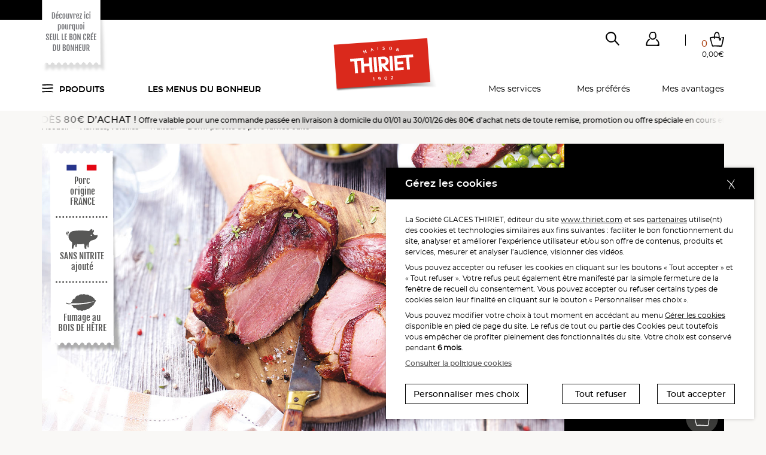

--- FILE ---
content_type: text/html; charset=UTF-8
request_url: https://livraison.thiriet.com/produits/demi-palette-de-porc-fumee-cuite,163,1139.html?&args=Y29tcF9pZD0xNTUmYWN0aW9uPWZpY2hlJmlkPSZ8&vars=ZmFtaWxsZV9pZD1mYWM0Mzg5YS02ZDZjLTQzN2UtOGE5NC1kODMxM2MyOGY0YmMmcHJvZHVpdF9pZD04NjI0MCZmaWx0cmVfcHJvZHVpdHM9YSUzQTAlM0ElN0IlN0Q%3D
body_size: 97557
content:
<!doctype html>
<html lang="fr">
<head>
<meta charset="utf-8">
<meta http-equiv="X-UA-Compatible" content="IE=edge">
<meta name="viewport" content="width=device-width, initial-scale=1, maximum-scale=2.0, user-scalable=yes">
<meta name="format-detection" content="telephone=no"/>
<link rel="shortcut icon" href="https://static.thiriet.com/source/common_public/theme/theme_front_1/image/favicon.ico" type="image/x-icon" />
<link rel="apple-touch-icon" sizes="72x72" href="https://static.thiriet.com/source/common_public/theme/theme_front_1/image/touch-icon-apple-72x72.png">
<link rel="icon" type="image/png" sizes="16x16" href="https://static.thiriet.com/source/common_public/theme/theme_front_1/image/touch-icon-apple-16x16.png">
<meta http-equiv="Content-Type" content="text/html; charset=UTF-8" />

<meta name="msapplication-TileColor" content="#1F1F1F">
<meta name="msapplication-TileImage" content="common_public/theme/theme_front_1/image/favicon/favicon.ico">
<meta name="application-name" content="Maison Thiriet">
<meta name="theme-color" content="#1F1F1F">
<title>Demi-palette de porc fumée cuite, surgelés Maison Thiriet</title>
<meta http-equiv="language" content="fr" />
<meta name="keywords" content="La Maison Thiriet"/><meta name="robots" content="index, follow"/><meta name="description" content="Demi-palette de porc fumée cuite Découvrez vos produits surgelés Maison Thiriet disponible en livraison à domicile ou en magasins."/><meta property="og:site_name" content="Maison Thiriet"/><meta property="og:title" content="Demi-palette de porc fumée cuite"/><meta property="og:description" content="Cette demi palette de porc origine France est déjà cuite, fumée naturellement au bois de hêtre et sans nitrite ajouté! Issue de l'épaule elle accompagnera idéalement vos plats traditionnels type lentilles ou choucroute.Dénomination de vente : Produit congelé. Demie Palette de porc cuite fumée choix avec os sous vide"/><meta property="og:image" content="https://static.thiriet.com/data/common_public/gallery_images/site/18756/18774/124708.jpg"/><meta property="og:type" content="website"/><meta property="og:url" content="https://livraison.thiriet.com"/>
<link rel="canonical" href="https://livraison.thiriet.com/produits/demi-palette-de-porc-fumee-cuite,163,1139.html?&args=Y29tcF9pZD0xNTUmYWN0aW9uPWZpY2hlJmlkPSZ8&vars=cHJvZHVpdF9pZD04NjI0MA%3D%3D">

<meta name="generator" content="ideoPortal/Digitale-Initiative"/>
<script type="text/javascript">
var js_constant = new Array();

</script>
<script language="javascript" type="text/javascript">
var images_path="https://static.thiriet.com/source/common_public/theme/theme_front_1/image/"
var reverse_path="/"
</script>
<link rel="alternate" hreflang="x-default" href="https://livraison.thiriet.com/produits/fiche/fiche,163,1139.html?" />
<link rel="alternate" hreflang="fr" href="https://livraison.thiriet.com/produits/fiche/fiche,163,1139.html?" />
<link rel="alternate" hreflang="fr-be" href="https://livraison.thiriet.be/produits/fiche/fiche,163,1139.html?" />
<link rel="alternate" hreflang="fr-lu" href="https://livraison.thiriet.lu/produits/fiche/fiche,163,1139.html?" />
<link rel="apple-touch-icon" sizes="32x32" href="https://static.thiriet.com/source/common_public/theme/theme_front_1/image/touch-icon-apple-32x32.png">
<link rel="apple-touch-icon" sizes="16x16" href="https://static.thiriet.com/source/common_public/theme/theme_front_1/image/touch-icon-apple-16x16.png">
<!--[if lt IE 9]>
<script src="//html5shim.googlecode.com/svn/trunk/html5.js"></script>
<![endif]-->
<script src="https://cdn.jsdelivr.net/npm/popper.js@1.16.0/dist/umd/popper.min.js" integrity="sha384-Q6E9RHvbIyZFJoft+2mJbHaEWldlvI9IOYy5n3zV9zzTtmI3UksdQRVvoxMfooAo" crossorigin="anonymous"></script>
<script type="text/javascript" src="https://static.thiriet.com/source/common_public/theme/theme_front_1/javascript/vendor/jquery-3.4.1.min.js?d=210120261321"></script>
<script type="text/javascript" src="https://static.thiriet.com/source/common_public/theme/theme_front_1/javascript/produit.min.js?d=210120261321"></script>
<script type="text/javascript" src="https://static.thiriet.com/source/common_public/theme/theme_front_1/javascript/panier.min.js?d=210120261321"></script>
<script type="text/javascript" src="https://static.thiriet.com/source/common_public/theme/theme_front_1/javascript/tarteaucitronjs/tarteaucitron.js?d=210120261321"></script>
<script type="text/javascript" src="https://static.thiriet.com/source/common_public/theme/theme_front_1/javascript/tarteaucitronjs/tarteaucitron.services.js?d=210120261321"></script>
<script type="text/javascript" src="https://static.thiriet.com/source/common_public/theme/theme_front_1/javascript/tarteaucitronjs/lang/tarteaucitron.fr.js?d=210120261321"></script>
<script type="text/javascript" src="https://static.thiriet.com/source/common_public/theme/theme_front_1/javascript/cookie_privacy.js?d=210120261321"></script>
<script type="text/javascript" language="Javascript">
goCookiePrivacy.init('tarteaucitron');
var tarteaucitronExpireInDay = true;
var tarteaucitronForceExpire = 182;tarteaucitronForceLanguage = "fr";var tarteaucitronCustomText = {
"middleBarHead": ""
};tarteaucitron.user.googlemapsKey = 'AIzaSyDC5t6ITVtxdUKojR6ritSGMvtM2t1QiK8';
tarteaucitron.user.mapscallback = 'loadMap';tarteaucitron.user.recaptchaapi = 'explicit';
tarteaucitron.user.recaptchaOnLoad = 'recaptchaCallback';
tarteaucitron.init({
"privacyUrl": "gallery_files/site/117/33438/137248.pdf",
"privacyUrlPartenaires": "gallery_files/site/117/33438/137248.pdf",
"hashtag": "#tarteaucitron",
"cookieName": "tarteaucitron",
"orientation": "",
"showAlertSmall": false,
"cookieslist": true,
"closePopup": true,
"showIcon": false,
"iconPosition": "BottomRight",
"adblocker": false,
"DenyAllCta" : true,
"AcceptAllCta" : true,
"highPrivacy": true,
"handleBrowserDNTRequest": false,
"removeCredit": true,
"moreInfoLink": "https://policies.google.com/privacy",
"useExternalCss": true,
"useExternalJs": true,
"readmoreLink": "false",
"mandatory": true,
"cookieDomain": ".thiriet.com",
"mandatoryMoreInfo": function() {
var html = '';
html +='<div id="th_1Line" class="tarteaucitronLine information-line">';
html +='    <div>';
html +='        <div class="information-link">';
html +='            <span>th_1</span>';
html +='            <a id="tacCLth_1" data-toggle="collapse" href="#collapseth_1" role="button" aria-expanded="false" aria-controls="collapseth_1"><span id="th_1" class="tarteaucitronListCookies">i</span></a>';
html +='        </div>';
html +='   </div>';
html +='   <div class="informations-inner-collapse collapse" id="collapseth_1" style="">';
html +='       <div>';
html +='           <div class="property">';
html +='                <span class="property-label">Hôte</span>';
html +='               <span class="property-content">domain.thiriet.com</span>';
html +='           </div>';
html +='           <div class="property">';
html +='               <span class="property-label">Durée de vie</span>';
html +='               <span class="property-content">1 an</span>';
html +='          </div>';
html +='           <div class="property">';
html +='                <span class="property-label">Type</span>';
html +='                <span class="property-content">1st party</span>';
html +='           </div>';
html +='           <div class="property">';
html +='               <span class="property-label">Catégorie</span>';
html +='               <span class="property-content">'+tarteaucitron.lang.mandatoryTitle+'</span>';
html +='           </div>';
html +='            <div class="property">';
html +='                <div class="property-label">Finalité</div>';
html +='                <div class="property-content">Cookie de stockage de l\'\'identifiant utilisateur. Permet la reconnexion automatique suite à expiration de la session.</div>';
html +='           </div>';
html +='       </div>';
html +='   </div>';
html +='</div>';html +='<div id="th_2Line" class="tarteaucitronLine information-line">';
html +='    <div>';
html +='        <div class="information-link">';
html +='            <span>th_2</span>';
html +='            <a id="tacCLth_2" data-toggle="collapse" href="#collapseth_2" role="button" aria-expanded="false" aria-controls="collapseth_2"><span id="th_2" class="tarteaucitronListCookies">i</span></a>';
html +='        </div>';
html +='   </div>';
html +='   <div class="informations-inner-collapse collapse" id="collapseth_2" style="">';
html +='       <div>';
html +='           <div class="property">';
html +='                <span class="property-label">Hôte</span>';
html +='               <span class="property-content">domain.thiriet.com</span>';
html +='           </div>';
html +='           <div class="property">';
html +='               <span class="property-label">Durée de vie</span>';
html +='               <span class="property-content">1 an</span>';
html +='          </div>';
html +='           <div class="property">';
html +='                <span class="property-label">Type</span>';
html +='                <span class="property-content">1st party</span>';
html +='           </div>';
html +='           <div class="property">';
html +='               <span class="property-label">Catégorie</span>';
html +='               <span class="property-content">'+tarteaucitron.lang.mandatoryTitle+'</span>';
html +='           </div>';
html +='            <div class="property">';
html +='                <div class="property-label">Finalité</div>';
html +='                <div class="property-content">Cookie de stockage du mot de passe crypté utilisateur. Permet la reconnexion automatique suite à expiration de la session.</div>';
html +='           </div>';
html +='       </div>';
html +='   </div>';
html +='</div>';html +='<div id="authl_cdLine" class="tarteaucitronLine information-line">';
html +='    <div>';
html +='        <div class="information-link">';
html +='            <span>authl_cd</span>';
html +='            <a id="tacCLauthl_cd" data-toggle="collapse" href="#collapseauthl_cd" role="button" aria-expanded="false" aria-controls="collapseauthl_cd"><span id="authl_cd" class="tarteaucitronListCookies">i</span></a>';
html +='        </div>';
html +='   </div>';
html +='   <div class="informations-inner-collapse collapse" id="collapseauthl_cd" style="">';
html +='       <div>';
html +='           <div class="property">';
html +='                <span class="property-label">Hôte</span>';
html +='               <span class="property-content">*.thiriet.com</span>';
html +='           </div>';
html +='           <div class="property">';
html +='               <span class="property-label">Durée de vie</span>';
html +='               <span class="property-content">1 an</span>';
html +='          </div>';
html +='           <div class="property">';
html +='                <span class="property-label">Type</span>';
html +='                <span class="property-content">1st party</span>';
html +='           </div>';
html +='           <div class="property">';
html +='               <span class="property-label">Catégorie</span>';
html +='               <span class="property-content">'+tarteaucitron.lang.mandatoryTitle+'</span>';
html +='           </div>';
html +='            <div class="property">';
html +='                <div class="property-label">Finalité</div>';
html +='                <div class="property-content">Cookie de stockage de l\'\'identifiant utilisateur. Permet la connexion automatique suite à un changement de domaine.</div>';
html +='           </div>';
html +='       </div>';
html +='   </div>';
html +='</div>';html +='<div id="authp_cdLine" class="tarteaucitronLine information-line">';
html +='    <div>';
html +='        <div class="information-link">';
html +='            <span>authp_cd</span>';
html +='            <a id="tacCLauthp_cd" data-toggle="collapse" href="#collapseauthp_cd" role="button" aria-expanded="false" aria-controls="collapseauthp_cd"><span id="authp_cd" class="tarteaucitronListCookies">i</span></a>';
html +='        </div>';
html +='   </div>';
html +='   <div class="informations-inner-collapse collapse" id="collapseauthp_cd" style="">';
html +='       <div>';
html +='           <div class="property">';
html +='                <span class="property-label">Hôte</span>';
html +='               <span class="property-content">*.thiriet.com</span>';
html +='           </div>';
html +='           <div class="property">';
html +='               <span class="property-label">Durée de vie</span>';
html +='               <span class="property-content">1 an</span>';
html +='          </div>';
html +='           <div class="property">';
html +='                <span class="property-label">Type</span>';
html +='                <span class="property-content">1st party</span>';
html +='           </div>';
html +='           <div class="property">';
html +='               <span class="property-label">Catégorie</span>';
html +='               <span class="property-content">'+tarteaucitron.lang.mandatoryTitle+'</span>';
html +='           </div>';
html +='            <div class="property">';
html +='                <div class="property-label">Finalité</div>';
html +='                <div class="property-content">Cookie de stockage du mot de passe crypté utilisateur. Permet la connexion automatique suite à un changement de domaine.</div>';
html +='           </div>';
html +='       </div>';
html +='   </div>';
html +='</div>';html +='<div id="newsletter_visit_idLine" class="tarteaucitronLine information-line">';
html +='    <div>';
html +='        <div class="information-link">';
html +='            <span>newsletter_visit_id</span>';
html +='            <a id="tacCLnewsletter_visit_id" data-toggle="collapse" href="#collapsenewsletter_visit_id" role="button" aria-expanded="false" aria-controls="collapsenewsletter_visit_id"><span id="newsletter_visit_id" class="tarteaucitronListCookies">i</span></a>';
html +='        </div>';
html +='   </div>';
html +='   <div class="informations-inner-collapse collapse" id="collapsenewsletter_visit_id" style="">';
html +='       <div>';
html +='           <div class="property">';
html +='                <span class="property-label">Hôte</span>';
html +='               <span class="property-content">*.thiriet.com</span>';
html +='           </div>';
html +='           <div class="property">';
html +='               <span class="property-label">Durée de vie</span>';
html +='               <span class="property-content">30min</span>';
html +='          </div>';
html +='           <div class="property">';
html +='                <span class="property-label">Type</span>';
html +='                <span class="property-content">1st party</span>';
html +='           </div>';
html +='           <div class="property">';
html +='               <span class="property-label">Catégorie</span>';
html +='               <span class="property-content">'+tarteaucitron.lang.mandatoryTitle+'</span>';
html +='           </div>';
html +='            <div class="property">';
html +='                <div class="property-label">Finalité</div>';
html +='                <div class="property-content">Cookie de stockage indiquant la provenance depuis une newsletter.</div>';
html +='           </div>';
html +='       </div>';
html +='   </div>';
html +='</div>';html +='<div id="panierLine" class="tarteaucitronLine information-line">';
html +='    <div>';
html +='        <div class="information-link">';
html +='            <span>panier</span>';
html +='            <a id="tacCLpanier" data-toggle="collapse" href="#collapsepanier" role="button" aria-expanded="false" aria-controls="collapsepanier"><span id="panier" class="tarteaucitronListCookies">i</span></a>';
html +='        </div>';
html +='   </div>';
html +='   <div class="informations-inner-collapse collapse" id="collapsepanier" style="">';
html +='       <div>';
html +='           <div class="property">';
html +='                <span class="property-label">Hôte</span>';
html +='               <span class="property-content">*.thiriet.com</span>';
html +='           </div>';
html +='           <div class="property">';
html +='               <span class="property-label">Durée de vie</span>';
html +='               <span class="property-content">45j</span>';
html +='          </div>';
html +='           <div class="property">';
html +='                <span class="property-label">Type</span>';
html +='                <span class="property-content">1st party</span>';
html +='           </div>';
html +='           <div class="property">';
html +='               <span class="property-label">Catégorie</span>';
html +='               <span class="property-content">'+tarteaucitron.lang.mandatoryTitle+'</span>';
html +='           </div>';
html +='            <div class="property">';
html +='                <div class="property-label">Finalité</div>';
html +='                <div class="property-content">Cookie de stockage du panier. Permet la reprise automatique du panier suite à un changement de domaine ou suite à expiration de la session.</div>';
html +='           </div>';
html +='       </div>';
html +='   </div>';
html +='</div>';html +='<div id="reprise_panierLine" class="tarteaucitronLine information-line">';
html +='    <div>';
html +='        <div class="information-link">';
html +='            <span>reprise_panier</span>';
html +='            <a id="tacCLreprise_panier" data-toggle="collapse" href="#collapsereprise_panier" role="button" aria-expanded="false" aria-controls="collapsereprise_panier"><span id="reprise_panier" class="tarteaucitronListCookies">i</span></a>';
html +='        </div>';
html +='   </div>';
html +='   <div class="informations-inner-collapse collapse" id="collapsereprise_panier" style="">';
html +='       <div>';
html +='           <div class="property">';
html +='                <span class="property-label">Hôte</span>';
html +='               <span class="property-content">*.thiriet.com</span>';
html +='           </div>';
html +='           <div class="property">';
html +='               <span class="property-label">Durée de vie</span>';
html +='               <span class="property-content">45j</span>';
html +='          </div>';
html +='           <div class="property">';
html +='                <span class="property-label">Type</span>';
html +='                <span class="property-content">1st party</span>';
html +='           </div>';
html +='           <div class="property">';
html +='               <span class="property-label">Catégorie</span>';
html +='               <span class="property-content">'+tarteaucitron.lang.mandatoryTitle+'</span>';
html +='           </div>';
html +='            <div class="property">';
html +='                <div class="property-label">Finalité</div>';
html +='                <div class="property-content">Cookie de stockage indiquant si une reprise automatique du panier a eu lieu.</div>';
html +='           </div>';
html +='       </div>';
html +='   </div>';
html +='</div>';html +='<div id="up_1Line" class="tarteaucitronLine information-line">';
html +='    <div>';
html +='        <div class="information-link">';
html +='            <span>up_1</span>';
html +='            <a id="tacCLup_1" data-toggle="collapse" href="#collapseup_1" role="button" aria-expanded="false" aria-controls="collapseup_1"><span id="up_1" class="tarteaucitronListCookies">i</span></a>';
html +='        </div>';
html +='   </div>';
html +='   <div class="informations-inner-collapse collapse" id="collapseup_1" style="">';
html +='       <div>';
html +='           <div class="property">';
html +='                <span class="property-label">Hôte</span>';
html +='               <span class="property-content">*.thiriet.com</span>';
html +='           </div>';
html +='           <div class="property">';
html +='               <span class="property-label">Durée de vie</span>';
html +='               <span class="property-content">45j</span>';
html +='          </div>';
html +='           <div class="property">';
html +='                <span class="property-label">Type</span>';
html +='                <span class="property-content">1st party</span>';
html +='           </div>';
html +='           <div class="property">';
html +='               <span class="property-label">Catégorie</span>';
html +='               <span class="property-content">'+tarteaucitron.lang.mandatoryTitle+'</span>';
html +='           </div>';
html +='            <div class="property">';
html +='                <div class="property-label">Finalité</div>';
html +='                <div class="property-content">Cookie de stockage permettant la synchronisation du panier entre les différents sites.</div>';
html +='           </div>';
html +='       </div>';
html +='   </div>';
html +='</div>';html +='<div id="up_2Line" class="tarteaucitronLine information-line">';
html +='    <div>';
html +='        <div class="information-link">';
html +='            <span>up_2</span>';
html +='            <a id="tacCLup_2" data-toggle="collapse" href="#collapseup_2" role="button" aria-expanded="false" aria-controls="collapseup_2"><span id="up_2" class="tarteaucitronListCookies">i</span></a>';
html +='        </div>';
html +='   </div>';
html +='   <div class="informations-inner-collapse collapse" id="collapseup_2" style="">';
html +='       <div>';
html +='           <div class="property">';
html +='                <span class="property-label">Hôte</span>';
html +='               <span class="property-content">*.thiriet.com</span>';
html +='           </div>';
html +='           <div class="property">';
html +='               <span class="property-label">Durée de vie</span>';
html +='               <span class="property-content">45j</span>';
html +='          </div>';
html +='           <div class="property">';
html +='                <span class="property-label">Type</span>';
html +='                <span class="property-content">1st party</span>';
html +='           </div>';
html +='           <div class="property">';
html +='               <span class="property-label">Catégorie</span>';
html +='               <span class="property-content">'+tarteaucitron.lang.mandatoryTitle+'</span>';
html +='           </div>';
html +='            <div class="property">';
html +='                <div class="property-label">Finalité</div>';
html +='                <div class="property-content">Cookie de stockage permettant la synchronisation du panier entre les différents sites.</div>';
html +='           </div>';
html +='       </div>';
html +='   </div>';
html +='</div>';html +='<div id="di_1Line" class="tarteaucitronLine information-line">';
html +='    <div>';
html +='        <div class="information-link">';
html +='            <span>di_1</span>';
html +='            <a id="tacCLdi_1" data-toggle="collapse" href="#collapsedi_1" role="button" aria-expanded="false" aria-controls="collapsedi_1"><span id="di_1" class="tarteaucitronListCookies">i</span></a>';
html +='        </div>';
html +='   </div>';
html +='   <div class="informations-inner-collapse collapse" id="collapsedi_1" style="">';
html +='       <div>';
html +='           <div class="property">';
html +='                <span class="property-label">Hôte</span>';
html +='               <span class="property-content">*.thiriet.com</span>';
html +='           </div>';
html +='           <div class="property">';
html +='               <span class="property-label">Durée de vie</span>';
html +='               <span class="property-content">45j</span>';
html +='          </div>';
html +='           <div class="property">';
html +='                <span class="property-label">Type</span>';
html +='                <span class="property-content">1st party</span>';
html +='           </div>';
html +='           <div class="property">';
html +='               <span class="property-label">Catégorie</span>';
html +='               <span class="property-content">'+tarteaucitron.lang.mandatoryTitle+'</span>';
html +='           </div>';
html +='            <div class="property">';
html +='                <div class="property-label">Finalité</div>';
html +='                <div class="property-content">Cookie de stockage permettant la relocalisation de l\'\'utilisateur suite à une reconnexion automatique sur le site magasin. </div>';
html +='           </div>';
html +='       </div>';
html +='   </div>';
html +='</div>';html +='<div id="di_2Line" class="tarteaucitronLine information-line">';
html +='    <div>';
html +='        <div class="information-link">';
html +='            <span>di_2</span>';
html +='            <a id="tacCLdi_2" data-toggle="collapse" href="#collapsedi_2" role="button" aria-expanded="false" aria-controls="collapsedi_2"><span id="di_2" class="tarteaucitronListCookies">i</span></a>';
html +='        </div>';
html +='   </div>';
html +='   <div class="informations-inner-collapse collapse" id="collapsedi_2" style="">';
html +='       <div>';
html +='           <div class="property">';
html +='                <span class="property-label">Hôte</span>';
html +='               <span class="property-content">*.thiriet.com</span>';
html +='           </div>';
html +='           <div class="property">';
html +='               <span class="property-label">Durée de vie</span>';
html +='               <span class="property-content">45j</span>';
html +='          </div>';
html +='           <div class="property">';
html +='                <span class="property-label">Type</span>';
html +='                <span class="property-content">1st party</span>';
html +='           </div>';
html +='           <div class="property">';
html +='               <span class="property-label">Catégorie</span>';
html +='               <span class="property-content">'+tarteaucitron.lang.mandatoryTitle+'</span>';
html +='           </div>';
html +='            <div class="property">';
html +='                <div class="property-label">Finalité</div>';
html +='                <div class="property-content">Cookie de stockage permettant la relocalisation de l\'utilisateur suite à une reconnexion automatique sur le site livraison. </div>';
html +='           </div>';
html +='       </div>';
html +='   </div>';
html +='</div>';html +='<div id="folivraisonthirietcomLine" class="tarteaucitronLine information-line">';
html +='    <div>';
html +='        <div class="information-link">';
html +='            <span>folivraisonthirietcom</span>';
html +='            <a id="tacCLfolivraisonthirietcom" data-toggle="collapse" href="#collapsefolivraisonthirietcom" role="button" aria-expanded="false" aria-controls="collapsefolivraisonthirietcom"><span id="folivraisonthirietcom" class="tarteaucitronListCookies">i</span></a>';
html +='        </div>';
html +='   </div>';
html +='   <div class="informations-inner-collapse collapse" id="collapsefolivraisonthirietcom" style="">';
html +='       <div>';
html +='           <div class="property">';
html +='                <span class="property-label">Hôte</span>';
html +='               <span class="property-content">livraison.thiriet.com</span>';
html +='           </div>';
html +='           <div class="property">';
html +='               <span class="property-label">Durée de vie</span>';
html +='               <span class="property-content">Durée de la session</span>';
html +='          </div>';
html +='           <div class="property">';
html +='                <span class="property-label">Type</span>';
html +='                <span class="property-content">1st party</span>';
html +='           </div>';
html +='           <div class="property">';
html +='               <span class="property-label">Catégorie</span>';
html +='               <span class="property-content">'+tarteaucitron.lang.mandatoryTitle+'</span>';
html +='           </div>';
html +='            <div class="property">';
html +='                <div class="property-label">Finalité</div>';
html +='                <div class="property-content">Cookie de session PHP pour le site livraison.thiriet.com</div>';
html +='           </div>';
html +='       </div>';
html +='   </div>';
html +='</div>';html +='<div id="fothiriet.comLine" class="tarteaucitronLine information-line">';
html +='    <div>';
html +='        <div class="information-link">';
html +='            <span>fothiriet.com</span>';
html +='            <a id="tacCLfothiriet.com" data-toggle="collapse" href="#collapsefothiriet.com" role="button" aria-expanded="false" aria-controls="collapsefothiriet.com"><span id="fothiriet.com" class="tarteaucitronListCookies">i</span></a>';
html +='        </div>';
html +='   </div>';
html +='   <div class="informations-inner-collapse collapse" id="collapsefothiriet.com" style="">';
html +='       <div>';
html +='           <div class="property">';
html +='                <span class="property-label">Hôte</span>';
html +='               <span class="property-content">www.thiriet.com</span>';
html +='           </div>';
html +='           <div class="property">';
html +='               <span class="property-label">Durée de vie</span>';
html +='               <span class="property-content">Durée de la session</span>';
html +='          </div>';
html +='           <div class="property">';
html +='                <span class="property-label">Type</span>';
html +='                <span class="property-content">1st party</span>';
html +='           </div>';
html +='           <div class="property">';
html +='               <span class="property-label">Catégorie</span>';
html +='               <span class="property-content">'+tarteaucitron.lang.mandatoryTitle+'</span>';
html +='           </div>';
html +='            <div class="property">';
html +='                <div class="property-label">Finalité</div>';
html +='                <div class="property-content">Cookie de session PHP pour le site www.thiriet.com</div>';
html +='           </div>';
html +='       </div>';
html +='   </div>';
html +='</div>';html +='<div id="fomagasinsthirietcomLine" class="tarteaucitronLine information-line">';
html +='    <div>';
html +='        <div class="information-link">';
html +='            <span>fomagasinsthirietcom</span>';
html +='            <a id="tacCLfomagasinsthirietcom" data-toggle="collapse" href="#collapsefomagasinsthirietcom" role="button" aria-expanded="false" aria-controls="collapsefomagasinsthirietcom"><span id="fomagasinsthirietcom" class="tarteaucitronListCookies">i</span></a>';
html +='        </div>';
html +='   </div>';
html +='   <div class="informations-inner-collapse collapse" id="collapsefomagasinsthirietcom" style="">';
html +='       <div>';
html +='           <div class="property">';
html +='                <span class="property-label">Hôte</span>';
html +='               <span class="property-content">magasinsthiriet.com</span>';
html +='           </div>';
html +='           <div class="property">';
html +='               <span class="property-label">Durée de vie</span>';
html +='               <span class="property-content">Durée de la session</span>';
html +='          </div>';
html +='           <div class="property">';
html +='                <span class="property-label">Type</span>';
html +='                <span class="property-content">1st party</span>';
html +='           </div>';
html +='           <div class="property">';
html +='               <span class="property-label">Catégorie</span>';
html +='               <span class="property-content">'+tarteaucitron.lang.mandatoryTitle+'</span>';
html +='           </div>';
html +='            <div class="property">';
html +='                <div class="property-label">Finalité</div>';
html +='                <div class="property-content">Cookie de session PHP pour le site magasins.thiriet.com</div>';
html +='           </div>';
html +='       </div>';
html +='   </div>';
html +='</div>';html +='<div id="tarteaucitronLine" class="tarteaucitronLine information-line">';
html +='    <div>';
html +='        <div class="information-link">';
html +='            <span>tarteaucitron</span>';
html +='            <a id="tacCLtarteaucitron" data-toggle="collapse" href="#collapsetarteaucitron" role="button" aria-expanded="false" aria-controls="collapsetarteaucitron"><span id="tarteaucitron" class="tarteaucitronListCookies">i</span></a>';
html +='        </div>';
html +='   </div>';
html +='   <div class="informations-inner-collapse collapse" id="collapsetarteaucitron" style="">';
html +='       <div>';
html +='           <div class="property">';
html +='                <span class="property-label">Hôte</span>';
html +='               <span class="property-content">*.thiriet.com</span>';
html +='           </div>';
html +='           <div class="property">';
html +='               <span class="property-label">Durée de vie</span>';
html +='               <span class="property-content">6 mois</span>';
html +='          </div>';
html +='           <div class="property">';
html +='                <span class="property-label">Type</span>';
html +='                <span class="property-content">1st party</span>';
html +='           </div>';
html +='           <div class="property">';
html +='               <span class="property-label">Catégorie</span>';
html +='               <span class="property-content">'+tarteaucitron.lang.mandatoryTitle+'</span>';
html +='           </div>';
html +='            <div class="property">';
html +='                <div class="property-label">Finalité</div>';
html +='                <div class="property-content">Cookie de stockage des autorisation de l\'\'utilisateur concernant les cookies du site</div>';
html +='           </div>';
html +='       </div>';
html +='   </div>';
html +='</div>';
if ( html == '' ) {
return '';
}
var tarteaucitronDetailsmandatory = '       <div id="tarteaucitronDetailsmandatory" class="tarteaucitronDetails tarteaucitronInfoBox more-info">';
tarteaucitronDetailsmandatory += '           <a data-toggle="collapse" href="#collapsemandatory" role="button" aria-expanded="false" aria-controls="collapsemandatory">' + tarteaucitron.lang.more + '</a>'
tarteaucitronDetailsmandatory += '          <div class="more-info-collapse collapse" id="collapsemandatory">';
tarteaucitronDetailsmandatory += '               <ul id="tarteaucitronServices_mandatory">';
tarteaucitronDetailsmandatory += html;
tarteaucitronDetailsmandatory += '               </ul>';
tarteaucitronDetailsmandatory += '          </div>';
tarteaucitronDetailsmandatory += '      </div>';
return tarteaucitronDetailsmandatory;
},
"fallbackYoutube": function(elem) {
elem.style.width = elem.getAttribute('width') + 'px';
elem.style.height = elem.getAttribute('height') + 'px';
if ( elem.parentNode.getAttribute('class') == 'embed-responsive embed-responsive-16by9' ) {
elem.parentNode.classList.add('not-padding-top');
}
var html = '';
html += '<div class="video-cookie-message">';
html += '    <img class="logo" src="https://static.thiriet.com/source/common_public/theme/theme_front_1/image/header/logo-maison-thiriet.svg" alt="Logo Maison Thiriet 1902">';
html += '        <div class="content">';
html += '            <p>Nos vidéos sont hébergées sur des services de partage de vidéos tels que Youtube. Vous n’avez pas accepté les cookies permettant la lecture de vidéos. Pour pouvoir lire cette vidéo vous pouvez cliquer sur le lien';
html += '                <a href="#" data-toggle="modal" data-target="#personalizeCookieChoices">Gérez les cookies</a>';
html += '               et acceptez les cookies du type “Visionner des vidéos”.';
html += '             </p>';
html += '        </div>';
html += '        <div class="d-md-flex justify-content-between align-items-center">';
html += '            <div class="cookie-policy">';
html += '                <a href="gallery_files/site/117/33438/137248.pdf" target="_blank">Consulter la politique cookies</a>';
html += '            </div>';
html += '            <div class="cookie-buttons">';
html += '                <button class="btn thiriet-btn-secondary" id="manageCookies" data-toggle="modal" data-target="#personalizeCookieChoices">Je gère les cookies';
html += '                </button>';
html += '            </div>';
html += '        </div>';
html += '</div>';
return html;
},
"fallbackRecaptcha": function(elem) {
return '<input name="bee_sting_' + elem.getAttribute('data-id') + '" type="text" value="" style="display:none" />';
}
});
(tarteaucitron.job = tarteaucitron.job || []).push('googlemaps');(tarteaucitron.job = tarteaucitron.job || []).push('recaptcha');(tarteaucitron.job = tarteaucitron.job || []).push('youtube');
</script>


<link type="text/css" rel="stylesheet" href="https://static.thiriet.com/source/common_public/theme/theme_front_1/style/plugins/swiper.min.css?d=210120261321" />
<link type="text/css" rel="stylesheet" href="https://static.thiriet.com/source/common_public/theme/theme_front_1/style/plugins/bootstrap-select.min.css?d=210120261321" />
<link type="text/css" rel="stylesheet" href="https://static.thiriet.com/source/common_public/theme/theme_front_1/style/plugins/custom-aos.min.css?d=210120261321" />
<link type="text/css" rel="stylesheet" href="https://static.thiriet.com/source/common_public/theme/theme_front_1/style/plugins/jquery.mCustomScrollbar.min.css?d=210120261321" />
<link type="text/css" rel="stylesheet" href="https://static.thiriet.com/source/common_public/theme/theme_front_1/style/spacers.min.css?d=210120261321" />
<link type="text/css" rel="stylesheet" href="https://static.thiriet.com/source/common_public/theme/theme_front_1/style/styles.min.css?d=210120261321" />



</head>
<body>


<div class="device-xs visible-xs"></div>
<div class="device-sm visible-sm"></div>
<div class="device-md visible-md"></div>
<div class="device-lg visible-lg"></div>
<div class="device-xl"></div>
<div class="popup-root-wrapper"></div>
<div id="playground" class=" ">
<header id="mainHeader" class="">
<div class="wrapper-header">
<div class="top-header-bar">
<div class="container">
<div class="row no-gutters d-flex align-items-center justify-content-lg-center justify-content-center">










</div>
</div>
</div>
<div class="header-content">
<div class="container-md">
<div class="header-top-part position-relative d-flex align-items-center align-items-md-start justify-content-between justify-content-md-end">
<div class="header-signet">
<a href="/accueil/decouvrez-ici-pourquoi-seul-le-bon-cree-du-bonheur/decouvrez-ici-pourquoi-seul-le-bon-cree-du-bonheur,213,1241.html?">
<img src="https://static.thiriet.com/source/common_public/theme/theme_front_1/image/svg/header/bonheur.svg" />
</a>
</div>
<div class="menu-toggler d-flex d-md-none align-items-center flex-column">
<svg class="iconeBurger" id="menuClose" viewBox="0 0 19.04 14.12" xmlns="http://www.w3.org/2000/svg">
<g>
<path d="M1,2.28a1.86,1.86,0,0,0,.41.08,7.63,7.63,0,0,0,1.91,0c.55,0,1.11-.07,1.66-.09.73,0,1.5-.07,2.25-.15A21.83,21.83,0,0,1,10,2c.45,0,.9,0,1.35,0,.71,0,1.44.06,2.17,0a8.08,8.08,0,0,1,2.45.2,3.06,3.06,0,0,0,1,0,1.93,1.93,0,0,1,1.46.3.35.35,0,0,0,.22.08.28.28,0,0,0,.15,0A.68.68,0,0,0,19,2,1.42,1.42,0,0,0,18.12.82a3.86,3.86,0,0,0-.8-.24L14.1.15a4,4,0,0,0-1.25,0,5.38,5.38,0,0,1-1.79,0A11.51,11.51,0,0,0,7.18.26a3.79,3.79,0,0,0-1.5,0L4.36.37C3.31.46,2.22.55,1.18.54H1.06a.66.66,0,0,0-.65.65A1,1,0,0,0,1,2.28ZM7.26.51c0,.05-.21.15-.65.13h.07a1.16,1.16,0,0,0,.5-.15A.19.19,0,0,1,7.26.51Z"/>
<path d="M18.27,5.67a2,2,0,0,0-.42-.07,8.07,8.07,0,0,0-1.9.07c-.54.06-1.1.11-1.64.15-.74.07-1.51.13-2.26.25a26.35,26.35,0,0,1-2.8.2c-.46,0-.92,0-1.37,0-.7,0-1.43,0-2.15.05a8.13,8.13,0,0,1-2.46-.11,3.35,3.35,0,0,0-1,0A1.91,1.91,0,0,1,.8,6a.29.29,0,0,0-.36,0,.66.66,0,0,0-.17.7,1.38,1.38,0,0,0,.91,1.15A4.5,4.5,0,0,0,2,8l2.16.2,1.06.1a5.27,5.27,0,0,0,.56,0,3.23,3.23,0,0,0,.69-.07,5.65,5.65,0,0,1,1.79,0,11.8,11.8,0,0,0,3.88-.32,3.74,3.74,0,0,0,1.49-.06L15,7.71a27.52,27.52,0,0,1,3.15-.3h.11a.66.66,0,0,0,.64-.67A1,1,0,0,0,18.27,5.67ZM12.74,7.51l-.12,0a1,1,0,0,0-.51.18,5.09,5.09,0,0,1-1-.13A3.73,3.73,0,0,1,12.74,7.51Z"/>
<path d="M17.72,12.18a3.86,3.86,0,0,0-.8-.24l-3.22-.41a3.5,3.5,0,0,0-1.25,0,5.66,5.66,0,0,1-1.79,0,11.49,11.49,0,0,0-3.92.19H6.2c-.31,0-.61,0-.92,0l-1.4.12A29.13,29.13,0,0,1,.78,12H.66a.63.63,0,0,0-.64.65A1,1,0,0,0,.59,13.7a2.7,2.7,0,0,0,.41.08,7.55,7.55,0,0,0,1.9,0c.56,0,1.13-.08,1.68-.1.74,0,1.49-.07,2.24-.16a26.11,26.11,0,0,1,2.8-.1c.45,0,.91,0,1.36.05.7,0,1.43,0,2.15,0a8.08,8.08,0,0,1,2.45.2,3.36,3.36,0,0,0,1,0,1.92,1.92,0,0,1,1.47.3.32.32,0,0,0,.21.08.3.3,0,0,0,.15,0,.68.68,0,0,0,.19-.7A1.46,1.46,0,0,0,17.72,12.18Z"/>
</g>
</svg>
<span id="labelMobile">Menu</span>
</div>
<div class="header-logo">
<a href="/" class="logo-img" title="Maison Thiriet">
<img class="img-fluid" src="https://static.thiriet.com/source/common_public/theme/theme_front_1/image/svg/header/logo-maison-thiriet.svg" alt="Maison Thiriet"/>
</a>
</div>
<div class="header-user-actions d-flex align-items-center align-items-md-start justify-content-end">
<div class="user-search d-md-block d-none" title="Recherche">
<div>
<svg viewBox="0 0 23.45 23.13" xmlns="http://www.w3.org/2000/svg">
<g>
<path d="M16.74,14.29l.22-.52-.09,0h0l.1,0q.2-.43.36-.84a8.8,8.8,0,0,0,.06-7l-.09-.2A4.35,4.35,0,0,1,17,5a6.8,6.8,0,0,0-3-3.48A14,14,0,0,0,12.44.72,8.06,8.06,0,0,0,4,1.83a10.62,10.62,0,0,0-2.9,3c-1.56,2.72-1.45,5.49.34,8.5A11.05,11.05,0,0,0,6.59,17.6,6,6,0,0,0,9.28,18a8.16,8.16,0,0,0,5.09-1.44,2,2,0,0,1,.42-.2c.1,0,.23-.08.38-.15l.06,0,0,0c.24.24.48.46.7.69l.19.18c.62.6,1.26,1.23,1.87,1.88s1.23,1.35,1.81,2l.1.11,1.3,1.48a1.3,1.3,0,0,0,.89.5,1.26,1.26,0,0,0,.83-.51,2.89,2.89,0,0,0,.36-.67,2.56,2.56,0,0,1,.11-.24l0-.06Zm-1.53-1.23h0a4.57,4.57,0,0,1-2.94,2.65,14.75,14.75,0,0,1-1.74.31,6,6,0,0,1-3-.22c-3-1.25-4.32-2.88-5.12-6.22A5.69,5.69,0,0,1,3.34,5a5.53,5.53,0,0,1,3-2c.25-.08.56-.2.8-.29l0,0a6.39,6.39,0,0,1,5.92.87,3.76,3.76,0,0,1,1.55,1.61,11,11,0,0,1,1.23,3.61A6.62,6.62,0,0,1,15.21,13.06Z"/>
</g>
</svg>
</div>
</div>
<!-- Mon compte -->
<div id="monCompte" class="user-profil  ">
<div class="position-relative">
<a class="dropdown-toggle" id="dropdownAccount" href="#" role="button" title="Mon compte" data-toggle="dropdown" aria-haspopup="true" aria-expanded="false">
<div>

<svg xmlns="http://www.w3.org/2000/svg" viewBox="0 0 22.53 24.01"><g id="Calque_2" data-name="Calque 2"><g id="Calque_1-2" data-name="Calque 1"><g id="Groupe_1751" data-name="Groupe 1751"><path id="Trace_1714" data-name="Trace 1714" d="M17.78,12.2l0,0a1,1,0,0,0-.85.11,1,1,0,0,0-.26,1.05,3,3,0,0,0,.53.89,7.8,7.8,0,0,0,.7.59,9.19,9.19,0,0,1,.75.65,6.6,6.6,0,0,1,1.95,5,1.09,1.09,0,0,1-.91,1.12l-1.78.05-5.27.14H3.79c-.84,0-1.28-.09-1.52-.38s-.2-1,0-1.67A9.76,9.76,0,0,1,5,14.8c.45-.38.91-.74,1.38-1.07a1.3,1.3,0,0,0,.14-1.54.89.89,0,0,0-1.21-.35c-.25.19-.54.4-.82.64A13.23,13.23,0,0,0,0,22a3,3,0,0,0,0,.52,1.52,1.52,0,0,0,1.3,1.36c.72,0,1.5,0,2.26,0h.13c.9-.09,1.81-.14,2.7-.14,2,.11,3.93.07,5.85,0,.87,0,1.74,0,2.62,0h1.6a13,13,0,0,1,2.79.24,7.59,7.59,0,0,0,1.07.08l.46,0a1.46,1.46,0,0,0,1.65-1.22,1,1,0,0,0,0-.3c.05-.65.06-1.18.06-1.68A10.1,10.1,0,0,0,17.78,12.2Z"/><path id="Trace_1715" data-name="Trace 1715" d="M7.8,11.84h0a5.39,5.39,0,0,0,6.38.85,9.87,9.87,0,0,0,2.33-1.83,4,4,0,0,0,1.1-2.68A12,12,0,0,0,17,3.5a14.32,14.32,0,0,0-1.1-2.22A2.53,2.53,0,0,0,13.52,0c-.28,0-.55,0-.9.06h-.08L11.8.15H10.51a3.77,3.77,0,0,0-3,1.43A9.14,9.14,0,0,0,5.48,5.73,4.85,4.85,0,0,0,5.73,9,10.35,10.35,0,0,0,7.8,11.84ZM7.34,5.2l0,0A14.72,14.72,0,0,1,8.58,2.91a2.14,2.14,0,0,1,2-1c.28,0,.56,0,.85,0l.5-.06h.41c.3,0,.63,0,1,0a1.65,1.65,0,0,1,1.45,1,8.6,8.6,0,0,1,.66,1.84,25.11,25.11,0,0,1,.28,2.58,3.09,3.09,0,0,1-1,2.65A9.93,9.93,0,0,1,13.09,11a3.19,3.19,0,0,1-1.68.48h0a3.73,3.73,0,0,1-2.55-1,9.38,9.38,0,0,1-.95-1C6.64,7.82,6.54,7.09,7.34,5.2Z"/></g></g></g></svg>
</div>

</a>
<div class="dropdown-menu dropdown-menu-center " aria-labelledby="dropdownAccount">
<a class="dropdown-item" href="/accueil/j-accede-a-mon-compte/j-accede-a-mon-compte,169,1144.html?&amp;args=Y29tcF9pZD0xNjImYWN0aW9uPWZvcm0maWQ9Jnw%3D">Je me connecte</a>
<a class="dropdown-item" href="/accueil/mon-compte/mon-compte,27,1151.html?&amp;args=Y29tcF9pZD0xNjgmYWN0aW9uPWNvbXB0ZSZpZD0mfA%3D%3D">Je crée mon compte</a>

</div>
</div>
</div>
<!-- Mon panier -->
<div id="panier">
<div id="all_panier">
<div id="panier_entete" class="user-shopping-cart ">
<a href="#" title="Mon panier">
<div class="d-flex align-items-baseline justify-content-end">
<span class="shopping-cart-item-counter">0</span>
<svg viewBox="0 0 23.9 25.23" xmlns="http://www.w3.org/2000/svg">
<g>
<path d="M23.6,9.32a1.07,1.07,0,0,0-.9-.21L22,9.19a18.08,18.08,0,0,0-2.53.34.51.51,0,0,0-.2.68.48.48,0,0,0,.39.25c.91.1,1.73.06,2.07.12l.17,0c-.82,4.27-1.8,8.51-2.86,12.73h0A73.75,73.75,0,0,0,9.18,23l-.45,0a10.43,10.43,0,0,0-3.15.27l-.43.07c-.09-.22-3.08-11.17-3.31-12.49h0a8.33,8.33,0,0,1,.84-.17c1.12-.17,2.81-.41,3.94-.56l.43-.06v.06q0,.47,0,1a3.72,3.72,0,0,0,.14.74.7.7,0,0,0,.5.4.17.17,0,0,0,.1,0,.72.72,0,0,0,.62-.4,2.78,2.78,0,0,0,.16-.63l0-.72,0-.46V9.93A15.85,15.85,0,0,1,14.82,11v.13c0,.32,0,.65,0,.95a3.49,3.49,0,0,0,.75,2.1,1.9,1.9,0,0,0,2.07.64,1.34,1.34,0,0,0,1.05-1.25,7.09,7.09,0,0,0,0-1.22,2.34,2.34,0,0,0-.79-1.7,7,7,0,0,0-1-.72c-.16-.1-.34-.19-.52-.28v-.1a42.46,42.46,0,0,0-.19-4.37,6.55,6.55,0,0,0-1.66-3.88C12.92-.36,11-.48,9.33,1.22l-.1.11a8.08,8.08,0,0,0-2,4.14A14.57,14.57,0,0,0,7,8a1.09,1.09,0,0,0,0,.18.47.47,0,0,1,0,.12l-1.11.14L3,8.9c-.61.1-1.22.24-1.81.38L1,9.33A1.17,1.17,0,0,0,0,10.69c0,.06,0,.12,0,.17.13.57,3.29,11.78,3.58,12.82A1.59,1.59,0,0,0,5.35,25a8,8,0,0,0,1.1-.12,9.94,9.94,0,0,1,2.11-.13c.54,0,1.07,0,1.65.05,2.1.05,3.82.16,5.4.34a20.74,20.74,0,0,0,2.09.1l1.09,0a5,5,0,0,0,.93-.16,1.15,1.15,0,0,0,.73-.41.86.86,0,0,0,.25-.42c1-4.13,2-8.28,2.83-12.46h0c.14-.5.26-1,.35-1.52A1.15,1.15,0,0,0,23.6,9.32Zm-6.58,4c-.12,0-.24,0-.3-.19A3.44,3.44,0,0,1,16.38,12c0-.14,0-.28,0-.42A1.4,1.4,0,0,1,17,13.28ZM8.87,5.85A6,6,0,0,1,10.64,2.4,4,4,0,0,1,11.2,2a1.27,1.27,0,0,1,1.09-.1A3.23,3.23,0,0,1,14.17,3.8,6.53,6.53,0,0,1,14.67,6c.06.87.1,1.73.13,2.59l0,.63-.06,0L14.14,9c-.39-.12-.77-.23-1.17-.33A19.38,19.38,0,0,0,9.1,8.2H8.71a15.38,15.38,0,0,1,.16-2.35Z"/>
</g>
</svg>
</div>
<div class="shopping-cart-value">0,00&euro;</div>
</a>
</div>
<div id="recapPanier">
<div class="preview-product">
<span class="title-popup">Votre panier est vide<br>pour le moment</span>

<div class="recap-achat">
<div class="total-achat">
<p>Total de mes achats</p>
<span>0,00&euro;</span>
</div>
<div class="hors-frais">
<p>Hors frais éventuels liés au service choisi</p>
</div>
</div>
<div class="wrapper-action">

</div>
</div>

</div>
<div id="removeProduct">
<div class="preview-product">
<span class="title-popup">Ce produit a<br>bien été supprimé</span>
<div class="wrapper-action pt-5">
<a class="btn thiriet-btn-secondary" href="/commande/recapitulatif-de-commande,32,1164.html?&amp;args=Y29tcF9pZD0xNzkmYWN0aW9uPXBhc3Nlcl9jb21tYW5kZSZpZD0mY2xlYW5faXRlbXM9MXw%3D&amp;vars=YWZmaWNoZV9vZmZyZXNfcHJpdmlsZWdlcz0x">Voir mon panier</a>
</div>
</div>
</div>
<div id="removeMenu">
<div class="preview-product">
<span class="title-popup">Ces repas ont<br>bien été supprimés</span>
<div class="wrapper-action pt-5">
<a class="btn thiriet-btn-secondary" href="/commande/recapitulatif-de-commande,32,1164.html?&amp;args=Y29tcF9pZD0xNzkmYWN0aW9uPXBhc3Nlcl9jb21tYW5kZSZpZD0mY2xlYW5faXRlbXM9MXw%3D&amp;vars=YWZmaWNoZV9vZmZyZXNfcHJpdmlsZWdlcz0x">Voir mon panier</a>
</div>
</div>
</div>
<div id="panierEmpty">
<div class="preview-product">
<span class="title-popup">Votre panier a bien<br>été vidé</span>
</div>
</div>
<div id="productsAdded">
<div class="preview-product">
<span class="title-popup">Ces produits ont bien été<br/>ajoutés au panier</span>
<div class="wrapper-action pt-5">
<a class="btn thiriet-btn-secondary" href="/commande/recapitulatif-de-commande,32,1164.html?&amp;args=Y29tcF9pZD0xNzkmYWN0aW9uPXBhc3Nlcl9jb21tYW5kZSZpZD0mY2xlYW5faXRlbXM9MXw%3D&amp;vars=YWZmaWNoZV9vZmZyZXNfcHJpdmlsZWdlcz0x">Voir mon panier</a>
</div>
</div>
</div>
<div id="QuantiteAjustee">
<div class="preview-product">
<span class="title-popup">La quantité a bien<br>été ajustée</span>
<div class="wrapper-action pt-5">
<a class="btn thiriet-btn-secondary" href="/commande/recapitulatif-de-commande,32,1164.html?&amp;args=Y29tcF9pZD0xNzkmYWN0aW9uPXBhc3Nlcl9jb21tYW5kZSZpZD0mY2xlYW5faXRlbXM9MXw%3D&amp;vars=YWZmaWNoZV9vZmZyZXNfcHJpdmlsZWdlcz0x">Voir mon panier</a>
</div>
</div>
</div>

</div>
</div>
</div>
</div>
<div class="header-bottom-part d-flex d-print-none align-items-center justify-content-md-between">
<div class="d-flex align-items-center">
<!-- Bandeau famille -->
<div id="main-menu">
<div class="menu-toggler d-none d-md-flex align-items-center flex-column flex-md-row">
<svg class="iconeBurger" id="menuClose" viewBox="0 0 19.04 14.12" xmlns="http://www.w3.org/2000/svg">
<g>
<path d="M1,2.28a1.86,1.86,0,0,0,.41.08,7.63,7.63,0,0,0,1.91,0c.55,0,1.11-.07,1.66-.09.73,0,1.5-.07,2.25-.15A21.83,21.83,0,0,1,10,2c.45,0,.9,0,1.35,0,.71,0,1.44.06,2.17,0a8.08,8.08,0,0,1,2.45.2,3.06,3.06,0,0,0,1,0,1.93,1.93,0,0,1,1.46.3.35.35,0,0,0,.22.08.28.28,0,0,0,.15,0A.68.68,0,0,0,19,2,1.42,1.42,0,0,0,18.12.82a3.86,3.86,0,0,0-.8-.24L14.1.15a4,4,0,0,0-1.25,0,5.38,5.38,0,0,1-1.79,0A11.51,11.51,0,0,0,7.18.26a3.79,3.79,0,0,0-1.5,0L4.36.37C3.31.46,2.22.55,1.18.54H1.06a.66.66,0,0,0-.65.65A1,1,0,0,0,1,2.28ZM7.26.51c0,.05-.21.15-.65.13h.07a1.16,1.16,0,0,0,.5-.15A.19.19,0,0,1,7.26.51Z"/>
<path d="M18.27,5.67a2,2,0,0,0-.42-.07,8.07,8.07,0,0,0-1.9.07c-.54.06-1.1.11-1.64.15-.74.07-1.51.13-2.26.25a26.35,26.35,0,0,1-2.8.2c-.46,0-.92,0-1.37,0-.7,0-1.43,0-2.15.05a8.13,8.13,0,0,1-2.46-.11,3.35,3.35,0,0,0-1,0A1.91,1.91,0,0,1,.8,6a.29.29,0,0,0-.36,0,.66.66,0,0,0-.17.7,1.38,1.38,0,0,0,.91,1.15A4.5,4.5,0,0,0,2,8l2.16.2,1.06.1a5.27,5.27,0,0,0,.56,0,3.23,3.23,0,0,0,.69-.07,5.65,5.65,0,0,1,1.79,0,11.8,11.8,0,0,0,3.88-.32,3.74,3.74,0,0,0,1.49-.06L15,7.71a27.52,27.52,0,0,1,3.15-.3h.11a.66.66,0,0,0,.64-.67A1,1,0,0,0,18.27,5.67ZM12.74,7.51l-.12,0a1,1,0,0,0-.51.18,5.09,5.09,0,0,1-1-.13A3.73,3.73,0,0,1,12.74,7.51Z"/>
<path d="M17.72,12.18a3.86,3.86,0,0,0-.8-.24l-3.22-.41a3.5,3.5,0,0,0-1.25,0,5.66,5.66,0,0,1-1.79,0,11.49,11.49,0,0,0-3.92.19H6.2c-.31,0-.61,0-.92,0l-1.4.12A29.13,29.13,0,0,1,.78,12H.66a.63.63,0,0,0-.64.65A1,1,0,0,0,.59,13.7a2.7,2.7,0,0,0,.41.08,7.55,7.55,0,0,0,1.9,0c.56,0,1.13-.08,1.68-.1.74,0,1.49-.07,2.24-.16a26.11,26.11,0,0,1,2.8-.1c.45,0,.91,0,1.36.05.7,0,1.43,0,2.15,0a8.08,8.08,0,0,1,2.45.2,3.36,3.36,0,0,0,1,0,1.92,1.92,0,0,1,1.47.3.32.32,0,0,0,.21.08.3.3,0,0,0,.15,0,.68.68,0,0,0,.19-.7A1.46,1.46,0,0,0,17.72,12.18Z"/>
</g>
</svg>
<span>Produits</span>
</div>
<nav id="menuBurger">
<div class="wrapper-burger-menu">
<ul class="first-etap-menu list-unstyled">
<button type="button" class="close-main-menu">
<img src="https://static.thiriet.com/source/common_public/theme/theme_front_1/image/svg/interactions/black-cross.svg" alt="">
</button>
<li class="th-produit-family-highlight">
<a data-index="" href="https://livraison.thiriet.com/catalogues-interactifs/catalogue,251,1292.html?&amp;vars=c3VwcG9ydD1jYXRhbG9ndWUmdHlwZT1UMUMmdXJsX2ZpeGU9MQ%3D%3D">
Votre catalogue interactif !
</a>
</li>

<li class="th-produit-family-highlight">
<a  data-index="" href="/produits/offres-du-moment,162,1138.html?&amp;args=Y29tcF9pZD0xNTQmYWN0aW9uPWxpc3RlJmlkPSZ8&amp;vars=ZmFtaWxsZV9vZmZyZT0xJnJlc2V0PTEmZmlsdHJlX25vdXZlYXV0ZXM9MQ%3D%3D" onclick="goCookiePrivacy.sendGAEvent('Livraison', 'ClicMenu', 'Les nouveautés');">Les nouveautés</a>
</li><li class="th-produit-family-highlight">
<a  data-index="" href="/produits/offres-du-moment,162,1138.html?&amp;args=Y29tcF9pZD0xNTQmYWN0aW9uPWxpc3RlJmlkPSZ8&amp;vars=cmVzZXQ9MSZmYW1pbGxlX29mZnJlPTE%3D" onclick="goCookiePrivacy.sendGAEvent('Livraison', 'ClicMenu', 'Les offres du moment');">Les offres du moment</a>
</li>
<div class="d-block d-md-none">
<a class="d-flex justify-content-between align-items-center" href="/les-menus-du-bonheur/accueil,264,1302.html">
<span>Les menus du bonheur<sup>&#8482;</sup></span>
</a>
<a class="d-flex justify-content-between align-items-center" href="https://www.thiriet.com/je-commande-pour-offrir/je-commande-pour-offrir,240,1281.html?&amp;vars=c2VydmljZV9zb3VoYWl0ZV9wb3J0YWlsPTExJmRvc3NpZXJfc2VydmljZV9pZD0xMQ%3D%3D">
<span>Je commande pour offrir</span>
</a>
</div>
<span class="first-etap-title-category d-md-none">Cat&eacute;gories</span>
<li class="">
<a data-index="FAM1-01" href="" onclick="" class="has-child">Apéritifs</a>
</li><li class="">
<a data-index="7ded013c-8c80-4324-b765-7dd1b48c9e11" href="" onclick="" class="has-child">Entrées Traiteur</a>
</li><li class="">
<a data-index="FAM1-03" href="" onclick="" class="has-child">Feuilletés, crêpes, snacking</a>
</li><li class="">
<a data-index="5322b705-a228-4731-bae4-efd50503cdf1" href="" onclick="" class="has-child">Pizzas</a>
</li><li class="">
<a data-index="5df90ad0-abd9-4d8c-a6aa-b5dc273e0406" href="" onclick="" class="has-child">Cuisines d'ailleurs</a>
</li><li class="">
<a data-index="FAM1-09" href="" onclick="" class="has-child">Plats cuisinés</a>
</li><li class="">
<a data-index="FAM1-10" href="" onclick="" class="has-child">Poissons, fruits de mer</a>
</li><li class="">
<a data-index="FAM1-11" href="" onclick="" class="has-child">Viandes, volailles</a>
</li><li class="">
<a data-index="FAM1-06" href="" onclick="" class="has-child">Légumes</a>
</li><li class="">
<a data-index="d0eef07c-7123-44ef-a64a-ee876f8e6b87" href="" onclick="" class="has-child">Pommes de terre, pâtes, céréales</a>
</li><li class="">
<a data-index="66128df0-fb2b-4b84-9de2-6b4fd7683d95" href="" onclick="" class="has-child">Aides culinaires</a>
</li><li class="">
<a data-index="413b720a-131c-4c4d-b344-931d1dfa2fc4" href="" onclick="" class="has-child">Fruits</a>
</li><li class="">
<a data-index="FAM1-05" href="" onclick="" class="has-child">Glaces</a>
</li><li class="">
<a data-index="8677a421-cc2b-4716-8814-3162b5f7c85d" href="" onclick="" class="has-child">Desserts glacés</a>
</li><li class="">
<a data-index="FAM1-08" href="" onclick="" class="has-child">Pâtisseries</a>
</li><li class="">
<a data-index="FAM1-07" href="" onclick="" class="has-child">Pains, viennoiseries</a>
</li><li class="">
<a data-index="FAM1-04" href="" onclick="" class="has-child">Cuisines alternatives</a>
</li><li class="">
<a data-index="93d9b364-1a74-4a2a-a0a6-4caf1ff13815" href="" onclick="" class="has-child">Epicerie Fine</a>
</li><li class="">
<a data-index="6591071f-458f-4d81-b291-89e3123c74bb" href="" onclick="" class="has-child">Boîtes découvertes</a>
</li><li class="">
<a data-index="FAM1-02" href="" onclick="" class="has-child">Boutique</a>
</li>
</ul>
<ul data-index="famille_nouveaute" class="second-etap-menu list-unstyled">
<button type="button" class="close-main-menu">
<img src="https://static.thiriet.com/source/common_public/theme/theme_front_1/image/svg/interactions/black-cross.svg" alt="">
</button>
<div class="d-lg-none">
<a class="back-to-menu" href="#">Les nouveautés</a>
</div>
<div class="inner-menu">
<span>Catégorie</span>
<div class="wrapper-link">
<li>
<a class="bold" onclick="goCookiePrivacy.sendGAEvent('Livraison', 'ClicMenu', 'Les nouveautés');" href="/produits,162,1138.html?&amp;args=Y29tcF9pZD0xNTQmYWN0aW9uPWxpc3RlJmlkPSZ8&amp;vars=ZmFtaWxsZV9pZD1mYW1pbGxlX25vdXZlYXV0ZSZyZXNldD0x">
Tous les produits
</a>
</li>
<li>
<a class="bold" onclick="goCookiePrivacy.sendGAEvent('Livraison', 'ClicMenu', 'Les nouveautés - Promo');" href="/produits,162,1138.html?&amp;args=Y29tcF9pZD0xNTQmYWN0aW9uPWxpc3RlJmlkPSZ8&amp;vars=ZmFtaWxsZV9pZD1mYW1pbGxlX25vdXZlYXV0ZSZyZXNldD0xJmZpbHRyZV9ub3V2ZWF1dGVzPTEmZmlsdHJlX3Byb21vcz0x">
Nouveautés & promotions
</a>
</li>

</div>
</div>
</ul><ul data-index="famille_offre" class="second-etap-menu list-unstyled">
<button type="button" class="close-main-menu">
<img src="https://static.thiriet.com/source/common_public/theme/theme_front_1/image/svg/interactions/black-cross.svg" alt="">
</button>
<div class="d-lg-none">
<a class="back-to-menu" href="#">Les offres du moment</a>
</div>
<div class="inner-menu">
<span>Catégorie</span>
<div class="wrapper-link">
<li>
<a class="bold" onclick="goCookiePrivacy.sendGAEvent('Livraison', 'ClicMenu', 'Les offres du moment');" href="/produits/offres-du-moment,162,1138.html?&amp;args=Y29tcF9pZD0xNTQmYWN0aW9uPWxpc3RlJmlkPSZ8&amp;vars=ZmFtaWxsZV9pZD1mYW1pbGxlX29mZnJlJnJlc2V0PTE%3D">
Tous les produits
</a>
</li>
<li>
<a class="bold" onclick="goCookiePrivacy.sendGAEvent('Livraison', 'ClicMenu', 'Les offres du moment - Promo');" href="/produits/offres-du-moment,162,1138.html?&amp;args=Y29tcF9pZD0xNTQmYWN0aW9uPWxpc3RlJmlkPSZ8&amp;vars=ZmFtaWxsZV9pZD1mYW1pbGxlX29mZnJlJnJlc2V0PTEmZmlsdHJlX25vdXZlYXV0ZXM9MSZmaWx0cmVfcHJvbW9zPTE%3D">
Nouveautés & promotions
</a>
</li>

</div>
</div>
</ul><ul data-index="FAM1-01" class="second-etap-menu list-unstyled">
<button type="button" class="close-main-menu">
<img src="https://static.thiriet.com/source/common_public/theme/theme_front_1/image/svg/interactions/black-cross.svg" alt="">
</button>
<div class="d-lg-none">
<a class="back-to-menu" href="#">Apéritifs</a>
</div>
<div class="inner-menu">
<span>Catégories</span>
<div class="wrapper-link">
<li>
<a class="bold" onclick="goCookiePrivacy.sendGAEvent('Livraison', 'ClicMenu', 'Apéritifs');" href="/produits/aperitifs,162,1138.html?&amp;args=Y29tcF9pZD0xNTQmYWN0aW9uPWxpc3RlJmlkPSZ8&amp;vars=ZmFtaWxsZV9pZD1GQU0xLTAxJnJlc2V0PTE%3D">
Tous les produits
</a>
</li>
<li>
<a class="bold" onclick="goCookiePrivacy.sendGAEvent('Livraison', 'ClicMenu', 'Apéritifs - Promo');" href="/produits/aperitifs,162,1138.html?&amp;args=Y29tcF9pZD0xNTQmYWN0aW9uPWxpc3RlJmlkPSZ8&amp;vars=ZmFtaWxsZV9pZD1GQU0xLTAxJnJlc2V0PTEmZmlsdHJlX25vdXZlYXV0ZXM9MSZmaWx0cmVfcHJvbW9zPTE%3D">
Nouveautés & promotions
</a>
</li>
<li>
<a href="/produits/aperitifs/aperitifs-chauds,162,1138.html?&amp;args=Y29tcF9pZD0xNTQmYWN0aW9uPWxpc3RlJmlkPSZ8&amp;vars=ZmFtaWxsZV9pZD1TRkFNMS0wMS0wMCZyZXNldD0x" data-last-level="SFAM1-01-00" onclick="goCookiePrivacy.sendGAEvent('Livraison', 'ClicMenu', 'Apéritifs - Apéritifs chauds');" class="has-child">
Apéritifs chauds
</a>
</li><li>
<a href="/produits/aperitifs/aperitifs-froids,162,1138.html?&amp;args=Y29tcF9pZD0xNTQmYWN0aW9uPWxpc3RlJmlkPSZ8&amp;vars=ZmFtaWxsZV9pZD1TRkFNMS0wMS0wMiZyZXNldD0x" data-last-level="SFAM1-01-02" onclick="goCookiePrivacy.sendGAEvent('Livraison', 'ClicMenu', 'Apéritifs - Apéritifs froids');" class="has-child">
Apéritifs froids
</a>
</li><li>
<a href="/produits/aperitifs/glacons,162,1138.html?&amp;args=Y29tcF9pZD0xNTQmYWN0aW9uPWxpc3RlJmlkPSZ8&amp;vars=ZmFtaWxsZV9pZD00MjQyODA0Yy0yN2YyLTRkMmEtYmRjNi0xMDZlY2U2Yjc4NzMmcmVzZXQ9MQ%3D%3D"  onclick="goCookiePrivacy.sendGAEvent('Livraison', 'ClicMenu', 'Apéritifs - Glaçons');" >
Glaçons
</a>
</li>
</div><span>Sélections Qualité</span>
<div class="wrapper-link">

<li>
<a href="/produits/aperitifs/selections-qualite/bio,162,1138.html?&amp;args=Y29tcF9pZD0xNTQmYWN0aW9uPWxpc3RlJmlkPSZ8&amp;vars=ZmFtaWxsZV9pZD02ZWI3NzVkMS01ZjA4LTQ0YzItOGM1MC02YTg3NzAwMzVmYjImcmVzZXQ9MQ%3D%3D"  onclick="goCookiePrivacy.sendGAEvent('Livraison', 'ClicMenu', 'Apéritifs - Sélections Qualité - Bio');" >
Bio
</a>
</li>
</div><span>Sélections</span>
<div class="wrapper-link">

<li>
<a href="/produits/aperitifs/selections/apero-time-,162,1138.html?&amp;args=Y29tcF9pZD0xNTQmYWN0aW9uPWxpc3RlJmlkPSZ8&amp;vars=ZmFtaWxsZV9pZD0xOWNhMjQyMi0xMTI3LTRlYWYtYjRjOC0zYmIxNzllZWYwYzcmcmVzZXQ9MQ%3D%3D"  onclick="goCookiePrivacy.sendGAEvent('Livraison', 'ClicMenu', 'Apéritifs - Sélections - Apéro Time !');" >
Apéro Time !
</a>
</li><li>
<a href="/produits/aperitifs/selections/apero-chic-,162,1138.html?&amp;args=Y29tcF9pZD0xNTQmYWN0aW9uPWxpc3RlJmlkPSZ8&amp;vars=ZmFtaWxsZV9pZD0zNTRkMjBhZC1iMTI3LTRjMmEtOGI5ZS04YmE5YTdjNmM2MzImcmVzZXQ9MQ%3D%3D"  onclick="goCookiePrivacy.sendGAEvent('Livraison', 'ClicMenu', 'Apéritifs - Sélections - Apéro Chic !');" >
Apéro Chic !
</a>
</li><li>
<a href="/produits/aperitifs/selections/apero-evasion-,162,1138.html?&amp;args=Y29tcF9pZD0xNTQmYWN0aW9uPWxpc3RlJmlkPSZ8&amp;vars=ZmFtaWxsZV9pZD1TRkFNMS0wMS0wMSZyZXNldD0x"  onclick="goCookiePrivacy.sendGAEvent('Livraison', 'ClicMenu', 'Apéritifs - Sélections - Apéro évasion !');" >
Apéro évasion !
</a>
</li>
</div>
</div>
</ul><ul data-index="7ded013c-8c80-4324-b765-7dd1b48c9e11" class="second-etap-menu list-unstyled">
<button type="button" class="close-main-menu">
<img src="https://static.thiriet.com/source/common_public/theme/theme_front_1/image/svg/interactions/black-cross.svg" alt="">
</button>
<div class="d-lg-none">
<a class="back-to-menu" href="#">Entrées Traiteur</a>
</div>
<div class="inner-menu">
<span>Catégories</span>
<div class="wrapper-link">
<li>
<a class="bold" onclick="goCookiePrivacy.sendGAEvent('Livraison', 'ClicMenu', 'Entrées Traiteur');" href="/produits/entrees-traiteur,162,1138.html?&amp;args=Y29tcF9pZD0xNTQmYWN0aW9uPWxpc3RlJmlkPSZ8&amp;vars=ZmFtaWxsZV9pZD03ZGVkMDEzYy04YzgwLTQzMjQtYjc2NS03ZGQxYjQ4YzllMTEmcmVzZXQ9MQ%3D%3D">
Tous les produits
</a>
</li>
<li>
<a class="bold" onclick="goCookiePrivacy.sendGAEvent('Livraison', 'ClicMenu', 'Entrées Traiteur - Promo');" href="/produits/entrees-traiteur,162,1138.html?&amp;args=Y29tcF9pZD0xNTQmYWN0aW9uPWxpc3RlJmlkPSZ8&amp;vars=ZmFtaWxsZV9pZD03ZGVkMDEzYy04YzgwLTQzMjQtYjc2NS03ZGQxYjQ4YzllMTEmcmVzZXQ9MSZmaWx0cmVfbm91dmVhdXRlcz0xJmZpbHRyZV9wcm9tb3M9MQ%3D%3D">
Nouveautés & promotions
</a>
</li>
<li>
<a href="/produits/entrees-traiteur/terrines-et-presses,162,1138.html?&amp;args=Y29tcF9pZD0xNTQmYWN0aW9uPWxpc3RlJmlkPSZ8&amp;vars=ZmFtaWxsZV9pZD1kMWY2OTZiYS1iNGE4LTQ2ZjYtYjFjMS02ZjVhODdiM2Q4NmQmcmVzZXQ9MQ%3D%3D" data-last-level="d1f696ba-b4a8-46f6-b1c1-6f5a87b3d86d" onclick="goCookiePrivacy.sendGAEvent('Livraison', 'ClicMenu', 'Entrées Traiteur - Terrines et pressés');" class="has-child">
Terrines et pressés
</a>
</li><li>
<a href="/produits/entrees-traiteur/poissons-fumes,162,1138.html?&amp;args=Y29tcF9pZD0xNTQmYWN0aW9uPWxpc3RlJmlkPSZ8&amp;vars=ZmFtaWxsZV9pZD0wYzM0ZDAyNy00ZGM1LTRkZmUtOGYwZi1kYjRmMjY3MzdjNjcmcmVzZXQ9MQ%3D%3D" data-last-level="0c34d027-4dc5-4dfe-8f0f-db4f26737c67" onclick="goCookiePrivacy.sendGAEvent('Livraison', 'ClicMenu', 'Entrées Traiteur - Poissons fumés');" class="has-child">
Poissons fumés
</a>
</li><li>
<a href="/produits/entrees-traiteur/specialites-de-foie-gras-de-canard,162,1138.html?&amp;args=Y29tcF9pZD0xNTQmYWN0aW9uPWxpc3RlJmlkPSZ8&amp;vars=ZmFtaWxsZV9pZD1jNzhmNWEwNy1kOGE2LTRiNzgtYTJhMi1iNTYwZTBhYzUwMTgmcmVzZXQ9MQ%3D%3D" data-last-level="c78f5a07-d8a6-4b78-a2a2-b560e0ac5018" onclick="goCookiePrivacy.sendGAEvent('Livraison', 'ClicMenu', 'Entrées Traiteur - Spécialités de foie gras de canard');" class="has-child">
Spécialités de foie gras de canard
</a>
</li><li>
<a href="/produits/entrees-traiteur/escargots,162,1138.html?&amp;args=Y29tcF9pZD0xNTQmYWN0aW9uPWxpc3RlJmlkPSZ8&amp;vars=ZmFtaWxsZV9pZD1kNWQ0YTdlMC03OThhLTQ1OTEtYjhiNS0xYjExZmNiMmExYjAmcmVzZXQ9MQ%3D%3D" data-last-level="d5d4a7e0-798a-4591-b8b5-1b11fcb2a1b0" onclick="goCookiePrivacy.sendGAEvent('Livraison', 'ClicMenu', 'Entrées Traiteur - Escargots');" class="has-child">
Escargots
</a>
</li><li>
<a href="/produits/entrees-traiteur/coquilles-cuisinees,162,1138.html?&amp;args=Y29tcF9pZD0xNTQmYWN0aW9uPWxpc3RlJmlkPSZ8&amp;vars=ZmFtaWxsZV9pZD01YjUzNWU1MC03MjM1LTRjYjItODI4Yy0xMDcxMzkyZjZlNmImcmVzZXQ9MQ%3D%3D" data-last-level="5b535e50-7235-4cb2-828c-1071392f6e6b" onclick="goCookiePrivacy.sendGAEvent('Livraison', 'ClicMenu', 'Entrées Traiteur - Coquilles cuisinées');" class="has-child">
Coquilles cuisinées
</a>
</li><li>
<a href="/produits/entrees-traiteur/poteries-et-contenants-culinaires,162,1138.html?&amp;args=Y29tcF9pZD0xNTQmYWN0aW9uPWxpc3RlJmlkPSZ8&amp;vars=ZmFtaWxsZV9pZD0wMGEyZDkwZi02OGYwLTQ3MmYtYmJjMi04MTA2OTcyMzVkYjEmcmVzZXQ9MQ%3D%3D" data-last-level="00a2d90f-68f0-472f-bbc2-810697235db1" onclick="goCookiePrivacy.sendGAEvent('Livraison', 'ClicMenu', 'Entrées Traiteur - Poteries et contenants culinaires');" class="has-child">
Poteries et contenants culinaires
</a>
</li><li>
<a href="/produits/entrees-traiteur/garnitures-pour-bouchees-a-la-reine,162,1138.html?&amp;args=Y29tcF9pZD0xNTQmYWN0aW9uPWxpc3RlJmlkPSZ8&amp;vars=ZmFtaWxsZV9pZD03MDk3Yjc1Ny1lNjQyLTRhNTEtODEwNi0xM2JjNjEwODExNjAmcmVzZXQ9MQ%3D%3D" data-last-level="7097b757-e642-4a51-8106-13bc61081160" onclick="goCookiePrivacy.sendGAEvent('Livraison', 'ClicMenu', 'Entrées Traiteur - Garnitures pour bouchées à la reine');" class="has-child">
Garnitures pour bouchées à la reine
</a>
</li><li>
<a href="/produits/entrees-traiteur/specialites,162,1138.html?&amp;args=Y29tcF9pZD0xNTQmYWN0aW9uPWxpc3RlJmlkPSZ8&amp;vars=ZmFtaWxsZV9pZD03YzJmZmE1NC1hOWRmLTQ3Y2UtYmNjZC00NDJkMzVlNTIzZTYmcmVzZXQ9MQ%3D%3D" data-last-level="7c2ffa54-a9df-47ce-bccd-442d35e523e6" onclick="goCookiePrivacy.sendGAEvent('Livraison', 'ClicMenu', 'Entrées Traiteur - Spécialités');" class="has-child">
Spécialités
</a>
</li><li>
<a href="/produits/entrees-traiteur/croustillants,162,1138.html?&amp;args=Y29tcF9pZD0xNTQmYWN0aW9uPWxpc3RlJmlkPSZ8&amp;vars=ZmFtaWxsZV9pZD1iNjY4MzdhYi00MTQ4LTQwOWUtOWQyMS1jNTk4NDcwZGNkYmImcmVzZXQ9MQ%3D%3D"  onclick="goCookiePrivacy.sendGAEvent('Livraison', 'ClicMenu', 'Entrées Traiteur - Croustillants');" >
Croustillants
</a>
</li>
</div><span>Sélections Qualité</span>
<div class="wrapper-link">

<li>
<a href="/produits/entrees-traiteur/selections-qualite/origine-france,162,1138.html?&amp;args=Y29tcF9pZD0xNTQmYWN0aW9uPWxpc3RlJmlkPSZ8&amp;vars=ZmFtaWxsZV9pZD1lMDIzNTRkOS0yNTI4LTQyN2ItYjM5NS01MGEwODFmOTRjZjUmcmVzZXQ9MQ%3D%3D"  onclick="goCookiePrivacy.sendGAEvent('Livraison', 'ClicMenu', 'Entrées Traiteur - Sélections Qualité - Origine France');" >
Origine France
</a>
</li><li>
<a href="/produits/entrees-traiteur/selections-qualite/bio,162,1138.html?&amp;args=Y29tcF9pZD0xNTQmYWN0aW9uPWxpc3RlJmlkPSZ8&amp;vars=ZmFtaWxsZV9pZD1mODk5NDM0My05NjExLTQyYTUtYWI2My1hYmNlODY3ZDI1MTYmcmVzZXQ9MQ%3D%3D"  onclick="goCookiePrivacy.sendGAEvent('Livraison', 'ClicMenu', 'Entrées Traiteur - Sélections Qualité - Bio');" >
Bio
</a>
</li><li>
<a href="/produits/entrees-traiteur/selections-qualite/igp,162,1138.html?&amp;args=Y29tcF9pZD0xNTQmYWN0aW9uPWxpc3RlJmlkPSZ8&amp;vars=ZmFtaWxsZV9pZD1iNjc3ZmEzOC0wZjhlLTQxMzItOTQxMS0zNzlmNzYyYjQwYjcmcmVzZXQ9MQ%3D%3D"  onclick="goCookiePrivacy.sendGAEvent('Livraison', 'ClicMenu', 'Entrées Traiteur - Sélections Qualité - IGP');" >
IGP
</a>
</li>
</div>
</div>
</ul><ul data-index="FAM1-03" class="second-etap-menu list-unstyled">
<button type="button" class="close-main-menu">
<img src="https://static.thiriet.com/source/common_public/theme/theme_front_1/image/svg/interactions/black-cross.svg" alt="">
</button>
<div class="d-lg-none">
<a class="back-to-menu" href="#">Feuilletés, crêpes, snacking</a>
</div>
<div class="inner-menu">
<span>Catégories</span>
<div class="wrapper-link">
<li>
<a class="bold" onclick="goCookiePrivacy.sendGAEvent('Livraison', 'ClicMenu', 'Feuilletés, crêpes, snacking');" href="/produits/feuilletes-crepes-snacking,162,1138.html?&amp;args=Y29tcF9pZD0xNTQmYWN0aW9uPWxpc3RlJmlkPSZ8&amp;vars=ZmFtaWxsZV9pZD1GQU0xLTAzJnJlc2V0PTE%3D">
Tous les produits
</a>
</li>
<li>
<a class="bold" onclick="goCookiePrivacy.sendGAEvent('Livraison', 'ClicMenu', 'Feuilletés, crêpes, snacking - Promo');" href="/produits/feuilletes-crepes-snacking,162,1138.html?&amp;args=Y29tcF9pZD0xNTQmYWN0aW9uPWxpc3RlJmlkPSZ8&amp;vars=ZmFtaWxsZV9pZD1GQU0xLTAzJnJlc2V0PTEmZmlsdHJlX25vdXZlYXV0ZXM9MSZmaWx0cmVfcHJvbW9zPTE%3D">
Nouveautés & promotions
</a>
</li>
<li>
<a href="/produits/feuilletes-crepes-snacking/feuilletes-tartes-et-tourtes-individuels,162,1138.html?&amp;args=Y29tcF9pZD0xNTQmYWN0aW9uPWxpc3RlJmlkPSZ8&amp;vars=ZmFtaWxsZV9pZD1TRkFNMS0wMy0wOCZyZXNldD0x" data-last-level="SFAM1-03-08" onclick="goCookiePrivacy.sendGAEvent('Livraison', 'ClicMenu', 'Feuilletés, crêpes, snacking - Feuilletés, tartes et tourtes individuels');" class="has-child">
Feuilletés, tartes et tourtes individuels
</a>
</li><li>
<a href="/produits/feuilletes-crepes-snacking/feuilletes-tartes-et-tourtes-a-partager,162,1138.html?&amp;args=Y29tcF9pZD0xNTQmYWN0aW9uPWxpc3RlJmlkPSZ8&amp;vars=ZmFtaWxsZV9pZD03ODY5YTBmNi01MjNkLTRhMjctYTM4NS0yMjgxMjg4MjBmNmYmcmVzZXQ9MQ%3D%3D" data-last-level="7869a0f6-523d-4a27-a385-228128820f6f" onclick="goCookiePrivacy.sendGAEvent('Livraison', 'ClicMenu', 'Feuilletés, crêpes, snacking - Feuilletés, tartes et tourtes à partager');" class="has-child">
Feuilletés, tartes et tourtes à partager
</a>
</li><li>
<a href="/produits/feuilletes-crepes-snacking/crepes-galettes-et-chaussons,162,1138.html?&amp;args=Y29tcF9pZD0xNTQmYWN0aW9uPWxpc3RlJmlkPSZ8&amp;vars=ZmFtaWxsZV9pZD1TRkFNMS0wMy0wMiZyZXNldD0x" data-last-level="SFAM1-03-02" onclick="goCookiePrivacy.sendGAEvent('Livraison', 'ClicMenu', 'Feuilletés, crêpes, snacking - Crêpes, galettes et chaussons');" class="has-child">
Crêpes, galettes et chaussons
</a>
</li><li>
<a href="/produits/feuilletes-crepes-snacking/snacking,162,1138.html?&amp;args=Y29tcF9pZD0xNTQmYWN0aW9uPWxpc3RlJmlkPSZ8&amp;vars=ZmFtaWxsZV9pZD1TRkFNMS0wMy0xMCZyZXNldD0x" data-last-level="SFAM1-03-10" onclick="goCookiePrivacy.sendGAEvent('Livraison', 'ClicMenu', 'Feuilletés, crêpes, snacking - Snacking');" class="has-child">
Snacking
</a>
</li>
</div><span>Sélections Qualité</span>
<div class="wrapper-link">

<li>
<a href="/produits/feuilletes-crepes-snacking/selections-qualite/bio,162,1138.html?&amp;args=Y29tcF9pZD0xNTQmYWN0aW9uPWxpc3RlJmlkPSZ8&amp;vars=ZmFtaWxsZV9pZD1TRkFNMS0wMy0wMSZyZXNldD0x"  onclick="goCookiePrivacy.sendGAEvent('Livraison', 'ClicMenu', 'Feuilletés, crêpes, snacking - Sélections Qualité - Bio');" >
Bio
</a>
</li>
</div>
</div>
</ul><ul data-index="5322b705-a228-4731-bae4-efd50503cdf1" class="second-etap-menu list-unstyled">
<button type="button" class="close-main-menu">
<img src="https://static.thiriet.com/source/common_public/theme/theme_front_1/image/svg/interactions/black-cross.svg" alt="">
</button>
<div class="d-lg-none">
<a class="back-to-menu" href="#">Pizzas</a>
</div>
<div class="inner-menu">
<span>Catégories</span>
<div class="wrapper-link">
<li>
<a class="bold" onclick="goCookiePrivacy.sendGAEvent('Livraison', 'ClicMenu', 'Pizzas');" href="/produits/pizzas,162,1138.html?&amp;args=Y29tcF9pZD0xNTQmYWN0aW9uPWxpc3RlJmlkPSZ8&amp;vars=ZmFtaWxsZV9pZD01MzIyYjcwNS1hMjI4LTQ3MzEtYmFlNC1lZmQ1MDUwM2NkZjEmcmVzZXQ9MQ%3D%3D">
Tous les produits
</a>
</li>
<li>
<a class="bold" onclick="goCookiePrivacy.sendGAEvent('Livraison', 'ClicMenu', 'Pizzas - Promo');" href="/produits/pizzas,162,1138.html?&amp;args=Y29tcF9pZD0xNTQmYWN0aW9uPWxpc3RlJmlkPSZ8&amp;vars=ZmFtaWxsZV9pZD01MzIyYjcwNS1hMjI4LTQ3MzEtYmFlNC1lZmQ1MDUwM2NkZjEmcmVzZXQ9MSZmaWx0cmVfbm91dmVhdXRlcz0xJmZpbHRyZV9wcm9tb3M9MQ%3D%3D">
Nouveautés & promotions
</a>
</li>
<li>
<a href="/produits/pizzas/pizzas-classiques,162,1138.html?&amp;args=Y29tcF9pZD0xNTQmYWN0aW9uPWxpc3RlJmlkPSZ8&amp;vars=ZmFtaWxsZV9pZD1kMDZiNmE5Yy01YzRhLTQ3ZTUtYmRjOS1iODcwMjFlNDRmODYmcmVzZXQ9MQ%3D%3D" data-last-level="d06b6a9c-5c4a-47e5-bdc9-b87021e44f86" onclick="goCookiePrivacy.sendGAEvent('Livraison', 'ClicMenu', 'Pizzas - Pizzas classiques');" class="has-child">
Pizzas classiques
</a>
</li><li>
<a href="/produits/pizzas/pizzas-familiales,162,1138.html?&amp;args=Y29tcF9pZD0xNTQmYWN0aW9uPWxpc3RlJmlkPSZ8&amp;vars=ZmFtaWxsZV9pZD04YzcxM2NmMy02NTlmLTRhODEtOTk2NC05ZjI2YTRiZjY5MjAmcmVzZXQ9MQ%3D%3D" data-last-level="8c713cf3-659f-4a81-9964-9f26a4bf6920" onclick="goCookiePrivacy.sendGAEvent('Livraison', 'ClicMenu', 'Pizzas - Pizzas familiales');" class="has-child">
Pizzas familiales
</a>
</li><li>
<a href="/produits/pizzas/pizzas-italiennes,162,1138.html?&amp;args=Y29tcF9pZD0xNTQmYWN0aW9uPWxpc3RlJmlkPSZ8&amp;vars=ZmFtaWxsZV9pZD0wMjc1NjE2Ny05MGYzLTQ4ZTYtOTIyOS1jMTUwZDQ0NzY1ZTkmcmVzZXQ9MQ%3D%3D"  onclick="goCookiePrivacy.sendGAEvent('Livraison', 'ClicMenu', 'Pizzas - Pizzas italiennes');" >
Pizzas italiennes
</a>
</li><li>
<a href="/produits/pizzas/pizzas-gourmandes,162,1138.html?&amp;args=Y29tcF9pZD0xNTQmYWN0aW9uPWxpc3RlJmlkPSZ8&amp;vars=ZmFtaWxsZV9pZD0yNmJkMGQwMy00MzMwLTQ1MTktYjcyZC02MDVmYzM3YWUyYmImcmVzZXQ9MQ%3D%3D" data-last-level="26bd0d03-4330-4519-b72d-605fc37ae2bb" onclick="goCookiePrivacy.sendGAEvent('Livraison', 'ClicMenu', 'Pizzas - Pizzas gourmandes');" class="has-child">
Pizzas gourmandes
</a>
</li><li>
<a href="/produits/pizzas/pates-a-pizza,162,1138.html?&amp;args=Y29tcF9pZD0xNTQmYWN0aW9uPWxpc3RlJmlkPSZ8&amp;vars=ZmFtaWxsZV9pZD0zM2I5ODNmNC1kMGVlLTQzOTEtYjEzMy03MGQ2MDRiYjg1ODQmcmVzZXQ9MQ%3D%3D"  onclick="goCookiePrivacy.sendGAEvent('Livraison', 'ClicMenu', 'Pizzas - Pâtes à pizza');" >
Pâtes à pizza
</a>
</li>
</div><span>Sélections Qualité</span>
<div class="wrapper-link">

<li>
<a href="/produits/pizzas/selections-qualite/bio,162,1138.html?&amp;args=Y29tcF9pZD0xNTQmYWN0aW9uPWxpc3RlJmlkPSZ8&amp;vars=ZmFtaWxsZV9pZD1iNDIyNTFhZC05ZjVhLTQ4OGYtYjFjNS03ZDhmODdhODVjY2YmcmVzZXQ9MQ%3D%3D"  onclick="goCookiePrivacy.sendGAEvent('Livraison', 'ClicMenu', 'Pizzas - Sélections Qualité - Bio');" >
Bio
</a>
</li>
</div>
</div>
</ul><ul data-index="5df90ad0-abd9-4d8c-a6aa-b5dc273e0406" class="second-etap-menu list-unstyled">
<button type="button" class="close-main-menu">
<img src="https://static.thiriet.com/source/common_public/theme/theme_front_1/image/svg/interactions/black-cross.svg" alt="">
</button>
<div class="d-lg-none">
<a class="back-to-menu" href="#">Cuisines d'ailleurs</a>
</div>
<div class="inner-menu">
<span>Catégories</span>
<div class="wrapper-link">
<li>
<a class="bold" onclick="goCookiePrivacy.sendGAEvent('Livraison', 'ClicMenu', 'Cuisines ailleurs');" href="/produits/cuisines-d-ailleurs,162,1138.html?&amp;args=Y29tcF9pZD0xNTQmYWN0aW9uPWxpc3RlJmlkPSZ8&amp;vars=ZmFtaWxsZV9pZD01ZGY5MGFkMC1hYmQ5LTRkOGMtYTZhYS1iNWRjMjczZTA0MDYmcmVzZXQ9MQ%3D%3D">
Tous les produits
</a>
</li>
<li>
<a class="bold" onclick="goCookiePrivacy.sendGAEvent('Livraison', 'ClicMenu', 'Cuisines ailleurs - Promo');" href="/produits/cuisines-d-ailleurs,162,1138.html?&amp;args=Y29tcF9pZD0xNTQmYWN0aW9uPWxpc3RlJmlkPSZ8&amp;vars=ZmFtaWxsZV9pZD01ZGY5MGFkMC1hYmQ5LTRkOGMtYTZhYS1iNWRjMjczZTA0MDYmcmVzZXQ9MSZmaWx0cmVfbm91dmVhdXRlcz0xJmZpbHRyZV9wcm9tb3M9MQ%3D%3D">
Nouveautés & promotions
</a>
</li>
<li>
<a href="/produits/cuisines-d-ailleurs/aperitifs,162,1138.html?&amp;args=Y29tcF9pZD0xNTQmYWN0aW9uPWxpc3RlJmlkPSZ8&amp;vars=ZmFtaWxsZV9pZD1lZTViMWY1MC0yNzk0LTQ1YzktOTc4NC04OWQwYWNlY2E0ZGImcmVzZXQ9MQ%3D%3D" data-last-level="ee5b1f50-2794-45c9-9784-89d0aceca4db" onclick="goCookiePrivacy.sendGAEvent('Livraison', 'ClicMenu', 'Cuisines d ailleurs - Apéritifs');" class="has-child">
Apéritifs
</a>
</li><li>
<a href="/produits/cuisines-d-ailleurs/plats-cuisines,162,1138.html?&amp;args=Y29tcF9pZD0xNTQmYWN0aW9uPWxpc3RlJmlkPSZ8&amp;vars=ZmFtaWxsZV9pZD1jZjZhNjYyZi1lYTJhLTQyNTktYTcxZS0wMzcwZGM2YmY5YmEmcmVzZXQ9MQ%3D%3D" data-last-level="cf6a662f-ea2a-4259-a71e-0370dc6bf9ba" onclick="goCookiePrivacy.sendGAEvent('Livraison', 'ClicMenu', 'Cuisines d ailleurs - Plats cuisinés');" class="has-child">
Plats cuisinés
</a>
</li>
</div><span>Sélections Destination</span>
<div class="wrapper-link">

<li>
<a href="/produits/cuisines-d-ailleurs/selections-destination/chine,162,1138.html?&amp;args=Y29tcF9pZD0xNTQmYWN0aW9uPWxpc3RlJmlkPSZ8&amp;vars=ZmFtaWxsZV9pZD1iM2VhM2YwZS05YjIwLTQwYjgtYTJkYy02ZjhlNjQ4MWU2YTkmcmVzZXQ9MQ%3D%3D"  onclick="goCookiePrivacy.sendGAEvent('Livraison', 'ClicMenu', 'Cuisines d ailleurs - Sélections Destination - Chine');" >
Chine
</a>
</li><li>
<a href="/produits/cuisines-d-ailleurs/selections-destination/inde,162,1138.html?&amp;args=Y29tcF9pZD0xNTQmYWN0aW9uPWxpc3RlJmlkPSZ8&amp;vars=ZmFtaWxsZV9pZD1hNjI1ZTViNi1lM2RlLTRjOTItYmFhMy1lMjdmMjE5MDM2ZGUmcmVzZXQ9MQ%3D%3D"  onclick="goCookiePrivacy.sendGAEvent('Livraison', 'ClicMenu', 'Cuisines d ailleurs - Sélections Destination - Inde');" >
Inde
</a>
</li><li>
<a href="/produits/cuisines-d-ailleurs/selections-destination/indonesie,162,1138.html?&amp;args=Y29tcF9pZD0xNTQmYWN0aW9uPWxpc3RlJmlkPSZ8&amp;vars=ZmFtaWxsZV9pZD1lODU4MWIwOS1jNGNhLTQyOWQtYmUwYi0zNWJkZjA5OGIzODgmcmVzZXQ9MQ%3D%3D"  onclick="goCookiePrivacy.sendGAEvent('Livraison', 'ClicMenu', 'Cuisines d ailleurs - Sélections Destination - Indonésie');" >
Indonésie
</a>
</li><li>
<a href="/produits/cuisines-d-ailleurs/selections-destination/japon,162,1138.html?&amp;args=Y29tcF9pZD0xNTQmYWN0aW9uPWxpc3RlJmlkPSZ8&amp;vars=ZmFtaWxsZV9pZD0xZDZjZjBkNy00MzU5LTQ4N2UtYTMyYS1lYzRmZjA0ZmRiN2ImcmVzZXQ9MQ%3D%3D"  onclick="goCookiePrivacy.sendGAEvent('Livraison', 'ClicMenu', 'Cuisines d ailleurs - Sélections Destination - Japon');" >
Japon
</a>
</li><li>
<a href="/produits/cuisines-d-ailleurs/selections-destination/liban,162,1138.html?&amp;args=Y29tcF9pZD0xNTQmYWN0aW9uPWxpc3RlJmlkPSZ8&amp;vars=ZmFtaWxsZV9pZD05NjYyY2Y3MS03Y2UwLTQwYmEtYjNmZi1jMjQwZWQ0YjgyMzUmcmVzZXQ9MQ%3D%3D"  onclick="goCookiePrivacy.sendGAEvent('Livraison', 'ClicMenu', 'Cuisines d ailleurs - Sélections Destination - Liban');" >
Liban
</a>
</li><li>
<a href="/produits/cuisines-d-ailleurs/selections-destination/maroc,162,1138.html?&amp;args=Y29tcF9pZD0xNTQmYWN0aW9uPWxpc3RlJmlkPSZ8&amp;vars=ZmFtaWxsZV9pZD1mZjA3YTVjNy04NmYzLTQ0ZjktOGQ2NC02YTliMDI4MGFiZTEmcmVzZXQ9MQ%3D%3D"  onclick="goCookiePrivacy.sendGAEvent('Livraison', 'ClicMenu', 'Cuisines d ailleurs - Sélections Destination - Maroc');" >
Maroc
</a>
</li><li>
<a href="/produits/cuisines-d-ailleurs/selections-destination/mexique,162,1138.html?&amp;args=Y29tcF9pZD0xNTQmYWN0aW9uPWxpc3RlJmlkPSZ8&amp;vars=ZmFtaWxsZV9pZD0yZmE3YWJjNC0xZTUwLTRkMGQtODhmYy1mY2YxODI4YjAzMDQmcmVzZXQ9MQ%3D%3D"  onclick="goCookiePrivacy.sendGAEvent('Livraison', 'ClicMenu', 'Cuisines d ailleurs - Sélections Destination - Mexique');" >
Mexique
</a>
</li><li>
<a href="/produits/cuisines-d-ailleurs/selections-destination/peninsule-iberique,162,1138.html?&amp;args=Y29tcF9pZD0xNTQmYWN0aW9uPWxpc3RlJmlkPSZ8&amp;vars=ZmFtaWxsZV9pZD1iODBmZTE3OC03MWNlLTRhODEtYmNkNy1mNzMwMDZhZGE2ZGUmcmVzZXQ9MQ%3D%3D"  onclick="goCookiePrivacy.sendGAEvent('Livraison', 'ClicMenu', 'Cuisines d ailleurs - Sélections Destination - Péninsule Ibérique');" >
Péninsule Ibérique
</a>
</li><li>
<a href="/produits/cuisines-d-ailleurs/selections-destination/saveurs-des-iles,162,1138.html?&amp;args=Y29tcF9pZD0xNTQmYWN0aW9uPWxpc3RlJmlkPSZ8&amp;vars=ZmFtaWxsZV9pZD0yMzliYmRlZi1iOGFmLTQ1MTUtYTNkMC02ZmRjMTc2MDllM2ImcmVzZXQ9MQ%3D%3D"  onclick="goCookiePrivacy.sendGAEvent('Livraison', 'ClicMenu', 'Cuisines d ailleurs - Sélections Destination - Saveurs des îles');" >
Saveurs des îles
</a>
</li><li>
<a href="/produits/cuisines-d-ailleurs/selections-destination/thailande,162,1138.html?&amp;args=Y29tcF9pZD0xNTQmYWN0aW9uPWxpc3RlJmlkPSZ8&amp;vars=ZmFtaWxsZV9pZD1mMGQ5MDVkZi1kOTc1LTRlZTUtOWVlZC1kNjcxZTc5Mzg1NjgmcmVzZXQ9MQ%3D%3D"  onclick="goCookiePrivacy.sendGAEvent('Livraison', 'ClicMenu', 'Cuisines d ailleurs - Sélections Destination - Thaïlande');" >
Thaïlande
</a>
</li><li>
<a href="/produits/cuisines-d-ailleurs/selections-destination/vietnam,162,1138.html?&amp;args=Y29tcF9pZD0xNTQmYWN0aW9uPWxpc3RlJmlkPSZ8&amp;vars=ZmFtaWxsZV9pZD0zM2VmZTQwZi01ZDRiLTRkMzUtOWRlNy0zODE5ZmM4M2FmZmUmcmVzZXQ9MQ%3D%3D"  onclick="goCookiePrivacy.sendGAEvent('Livraison', 'ClicMenu', 'Cuisines d ailleurs - Sélections Destination - Vietnam');" >
Vietnam
</a>
</li>
</div>
</div>
</ul><ul data-index="FAM1-09" class="second-etap-menu list-unstyled">
<button type="button" class="close-main-menu">
<img src="https://static.thiriet.com/source/common_public/theme/theme_front_1/image/svg/interactions/black-cross.svg" alt="">
</button>
<div class="d-lg-none">
<a class="back-to-menu" href="#">Plats cuisinés</a>
</div>
<div class="inner-menu">
<span>Catégories</span>
<div class="wrapper-link">
<li>
<a class="bold" onclick="goCookiePrivacy.sendGAEvent('Livraison', 'ClicMenu', 'Plats cuisinés');" href="/produits/plats-cuisines,162,1138.html?&amp;args=Y29tcF9pZD0xNTQmYWN0aW9uPWxpc3RlJmlkPSZ8&amp;vars=ZmFtaWxsZV9pZD1GQU0xLTA5JnJlc2V0PTE%3D">
Tous les produits
</a>
</li>
<li>
<a class="bold" onclick="goCookiePrivacy.sendGAEvent('Livraison', 'ClicMenu', 'Plats cuisinés - Promo');" href="/produits/plats-cuisines,162,1138.html?&amp;args=Y29tcF9pZD0xNTQmYWN0aW9uPWxpc3RlJmlkPSZ8&amp;vars=ZmFtaWxsZV9pZD1GQU0xLTA5JnJlc2V0PTEmZmlsdHJlX25vdXZlYXV0ZXM9MSZmaWx0cmVfcHJvbW9zPTE%3D">
Nouveautés & promotions
</a>
</li>
<li>
<a href="/produits/plats-cuisines/plats-individuels,162,1138.html?&amp;args=Y29tcF9pZD0xNTQmYWN0aW9uPWxpc3RlJmlkPSZ8&amp;vars=ZmFtaWxsZV9pZD1TRkFNMS0wOS0wNSZyZXNldD0x" data-last-level="SFAM1-09-05" onclick="goCookiePrivacy.sendGAEvent('Livraison', 'ClicMenu', 'Plats cuisinés - Plats individuels');" class="has-child">
Plats individuels
</a>
</li><li>
<a href="/produits/plats-cuisines/plats-a-partager,162,1138.html?&amp;args=Y29tcF9pZD0xNTQmYWN0aW9uPWxpc3RlJmlkPSZ8&amp;vars=ZmFtaWxsZV9pZD1TRkFNMS0wOS0wNCZyZXNldD0x" data-last-level="SFAM1-09-04" onclick="goCookiePrivacy.sendGAEvent('Livraison', 'ClicMenu', 'Plats cuisinés - Plats à partager');" class="has-child">
Plats à partager
</a>
</li>
</div><span>Sélections</span>
<div class="wrapper-link">

<li>
<a href="/produits/plats-cuisines/selections/lunch,162,1138.html?&amp;args=Y29tcF9pZD0xNTQmYWN0aW9uPWxpc3RlJmlkPSZ8&amp;vars=ZmFtaWxsZV9pZD1kMjkyYTJlNC01OGE4LTRmMDktYTM3YS0yYmFmNjA3ZWQwMTImcmVzZXQ9MQ%3D%3D"  onclick="goCookiePrivacy.sendGAEvent('Livraison', 'ClicMenu', 'Plats cuisinés - Sélections - Lunch');" >
Lunch
</a>
</li><li>
<a href="/produits/plats-cuisines/selections/les-petits-plats-de-la-maison,162,1138.html?&amp;args=Y29tcF9pZD0xNTQmYWN0aW9uPWxpc3RlJmlkPSZ8&amp;vars=ZmFtaWxsZV9pZD0xODA2ZjIzMy1lYjZiLTQ2N2UtYjc4NC0wMmUzMWE2YTMwMjgmcmVzZXQ9MQ%3D%3D"  onclick="goCookiePrivacy.sendGAEvent('Livraison', 'ClicMenu', 'Plats cuisinés - Sélections - Les petits plats de la maison');" >
Les petits plats de la maison
</a>
</li><li>
<a href="/produits/plats-cuisines/selections/les-prestiges,162,1138.html?&amp;args=Y29tcF9pZD0xNTQmYWN0aW9uPWxpc3RlJmlkPSZ8&amp;vars=ZmFtaWxsZV9pZD1mNDRmZTVhNS1iZDQ0LTQ2NTAtYWQxZC01YjhjY2NkMTI0M2EmcmVzZXQ9MQ%3D%3D"  onclick="goCookiePrivacy.sendGAEvent('Livraison', 'ClicMenu', 'Plats cuisinés - Sélections - Les Prestiges');" >
Les Prestiges
</a>
</li><li>
<a href="/produits/plats-cuisines/selections/delicieux-equilibre,162,1138.html?&amp;args=Y29tcF9pZD0xNTQmYWN0aW9uPWxpc3RlJmlkPSZ8&amp;vars=ZmFtaWxsZV9pZD0yNGNiM2M5NC0wOWNhLTRkZWQtOTFmMy05OTViYzk4YjYyMWEmcmVzZXQ9MQ%3D%3D"  onclick="goCookiePrivacy.sendGAEvent('Livraison', 'ClicMenu', 'Plats cuisinés - Sélections - Délicieux équilibre');" >
Délicieux équilibre
</a>
</li><li>
<a href="/produits/plats-cuisines/selections/cuisine-d-ailleurs,162,1138.html?&amp;args=Y29tcF9pZD0xNTQmYWN0aW9uPWxpc3RlJmlkPSZ8&amp;vars=ZmFtaWxsZV9pZD1TRkFNMS0wOS0wMyZyZXNldD0x"  onclick="goCookiePrivacy.sendGAEvent('Livraison', 'ClicMenu', 'Plats cuisinés - Sélections - Cuisine ailleurs');" >
Cuisine d'ailleurs
</a>
</li>
</div>
</div>
</ul><ul data-index="FAM1-10" class="second-etap-menu list-unstyled">
<button type="button" class="close-main-menu">
<img src="https://static.thiriet.com/source/common_public/theme/theme_front_1/image/svg/interactions/black-cross.svg" alt="">
</button>
<div class="d-lg-none">
<a class="back-to-menu" href="#">Poissons, fruits de mer</a>
</div>
<div class="inner-menu">
<span>Catégories</span>
<div class="wrapper-link">
<li>
<a class="bold" onclick="goCookiePrivacy.sendGAEvent('Livraison', 'ClicMenu', 'Poissons, fruits de mer');" href="/produits/poissons-fruits-de-mer,162,1138.html?&amp;args=Y29tcF9pZD0xNTQmYWN0aW9uPWxpc3RlJmlkPSZ8&amp;vars=ZmFtaWxsZV9pZD1GQU0xLTEwJnJlc2V0PTE%3D">
Tous les produits
</a>
</li>
<li>
<a class="bold" onclick="goCookiePrivacy.sendGAEvent('Livraison', 'ClicMenu', 'Poissons, fruits de mer - Promo');" href="/produits/poissons-fruits-de-mer,162,1138.html?&amp;args=Y29tcF9pZD0xNTQmYWN0aW9uPWxpc3RlJmlkPSZ8&amp;vars=ZmFtaWxsZV9pZD1GQU0xLTEwJnJlc2V0PTEmZmlsdHJlX25vdXZlYXV0ZXM9MSZmaWx0cmVfcHJvbW9zPTE%3D">
Nouveautés & promotions
</a>
</li>
<li>
<a href="/produits/poissons-fruits-de-mer/fruits-de-mer-nature,162,1138.html?&amp;args=Y29tcF9pZD0xNTQmYWN0aW9uPWxpc3RlJmlkPSZ8&amp;vars=ZmFtaWxsZV9pZD1hNmRiMjM2NC0zMzBiLTRhZWUtYWY5Yi0wNWE3NjhjY2JlZDYmcmVzZXQ9MQ%3D%3D" data-last-level="a6db2364-330b-4aee-af9b-05a768ccbed6" onclick="goCookiePrivacy.sendGAEvent('Livraison', 'ClicMenu', 'Poissons, fruits de mer - Fruits de mer nature');" class="has-child">
Fruits de mer nature
</a>
</li><li>
<a href="/produits/poissons-fruits-de-mer/poissons-nature,162,1138.html?&amp;args=Y29tcF9pZD0xNTQmYWN0aW9uPWxpc3RlJmlkPSZ8&amp;vars=ZmFtaWxsZV9pZD1lYjk1ODAxZi1lMDMzLTQ3MWYtODNlYy1iYTgzYTQyZjk4ZWImcmVzZXQ9MQ%3D%3D" data-last-level="eb95801f-e033-471f-83ec-ba83a42f98eb" onclick="goCookiePrivacy.sendGAEvent('Livraison', 'ClicMenu', 'Poissons, fruits de mer - Poissons nature');" class="has-child">
Poissons nature
</a>
</li><li>
<a href="/produits/poissons-fruits-de-mer/poissons-fumes,162,1138.html?&amp;args=Y29tcF9pZD0xNTQmYWN0aW9uPWxpc3RlJmlkPSZ8&amp;vars=ZmFtaWxsZV9pZD1mOWI0ZDUxZC0yZTlhLTQ1NmEtODRmZC1jYWY5OTg2ZjM3ZWQmcmVzZXQ9MQ%3D%3D" data-last-level="f9b4d51d-2e9a-456a-84fd-caf9986f37ed" onclick="goCookiePrivacy.sendGAEvent('Livraison', 'ClicMenu', 'Poissons, fruits de mer - Poissons fumés');" class="has-child">
Poissons fumés
</a>
</li><li>
<a href="/produits/poissons-fruits-de-mer/traiteur-de-la-mer,162,1138.html?&amp;args=Y29tcF9pZD0xNTQmYWN0aW9uPWxpc3RlJmlkPSZ8&amp;vars=ZmFtaWxsZV9pZD04ZjExNmQ2Ni1kYzU4LTRiYjEtYTQ4ZS00OGE3YTdhNjA4NWEmcmVzZXQ9MQ%3D%3D" data-last-level="8f116d66-dc58-4bb1-a48e-48a7a7a6085a" onclick="goCookiePrivacy.sendGAEvent('Livraison', 'ClicMenu', 'Poissons, fruits de mer - Traiteur de la mer');" class="has-child">
Traiteur de la mer
</a>
</li><li>
<a href="/produits/poissons-fruits-de-mer/poissons-panes,162,1138.html?&amp;args=Y29tcF9pZD0xNTQmYWN0aW9uPWxpc3RlJmlkPSZ8&amp;vars=ZmFtaWxsZV9pZD0xMzQ2MmU4ZS1mMWFiLTQ5ZWItOTk3ZS05ZjIwMzRlOGVkOGUmcmVzZXQ9MQ%3D%3D" data-last-level="13462e8e-f1ab-49eb-997e-9f2034e8ed8e" onclick="goCookiePrivacy.sendGAEvent('Livraison', 'ClicMenu', 'Poissons, fruits de mer - Poissons panés');" class="has-child">
Poissons panés
</a>
</li><li>
<a href="/produits/poissons-fruits-de-mer/sauces-pour-poissons,162,1138.html?&amp;args=Y29tcF9pZD0xNTQmYWN0aW9uPWxpc3RlJmlkPSZ8&amp;vars=ZmFtaWxsZV9pZD1TRkFNMS0xMC0wNiZyZXNldD0x"  onclick="goCookiePrivacy.sendGAEvent('Livraison', 'ClicMenu', 'Poissons, fruits de mer - Sauces pour poissons');" >
Sauces pour poissons
</a>
</li>
</div><span>Sélections Qualité</span>
<div class="wrapper-link">

<li>
<a href="/produits/poissons-fruits-de-mer/selections-qualite/origine-france,162,1138.html?&amp;args=Y29tcF9pZD0xNTQmYWN0aW9uPWxpc3RlJmlkPSZ8&amp;vars=ZmFtaWxsZV9pZD1jZjFjYTU1NS0zZDRkLTQ5NDMtYmIxNC1lNWM3NDFlY2JjMGImcmVzZXQ9MQ%3D%3D"  onclick="goCookiePrivacy.sendGAEvent('Livraison', 'ClicMenu', 'Poissons, fruits de mer - Sélections Qualité - Origine France');" >
Origine France
</a>
</li><li>
<a href="/produits/poissons-fruits-de-mer/selections-qualite/bio,162,1138.html?&amp;args=Y29tcF9pZD0xNTQmYWN0aW9uPWxpc3RlJmlkPSZ8&amp;vars=ZmFtaWxsZV9pZD1TRkFNMS0xMC0wMSZyZXNldD0x"  onclick="goCookiePrivacy.sendGAEvent('Livraison', 'ClicMenu', 'Poissons, fruits de mer - Sélections Qualité - Bio');" >
Bio
</a>
</li><li>
<a href="/produits/poissons-fruits-de-mer/selections-qualite/peche-durable-aquaculture-responsable,162,1138.html?&amp;args=Y29tcF9pZD0xNTQmYWN0aW9uPWxpc3RlJmlkPSZ8&amp;vars=ZmFtaWxsZV9pZD03YTc2MzAwOC1hODk3LTQ2OGItYjM1YS1jYzFlOGRjYjU4ODUmcmVzZXQ9MQ%3D%3D"  onclick="goCookiePrivacy.sendGAEvent('Livraison', 'ClicMenu', 'Poissons, fruits de mer - Sélections Qualité - Pêche durable – Aquaculture responsable');" >
Pêche durable – Aquaculture responsable
</a>
</li><li>
<a href="/produits/poissons-fruits-de-mer/selections-qualite/label-rouge,162,1138.html?&amp;args=Y29tcF9pZD0xNTQmYWN0aW9uPWxpc3RlJmlkPSZ8&amp;vars=ZmFtaWxsZV9pZD0yNzg2YjQ5ZC01OGNjLTQxYTAtODY2MS1kOTliYjgzMTkzMDkmcmVzZXQ9MQ%3D%3D"  onclick="goCookiePrivacy.sendGAEvent('Livraison', 'ClicMenu', 'Poissons, fruits de mer - Sélections Qualité - Label Rouge');" >
Label Rouge
</a>
</li>
</div>
</div>
</ul><ul data-index="FAM1-11" class="second-etap-menu list-unstyled">
<button type="button" class="close-main-menu">
<img src="https://static.thiriet.com/source/common_public/theme/theme_front_1/image/svg/interactions/black-cross.svg" alt="">
</button>
<div class="d-lg-none">
<a class="back-to-menu" href="#">Viandes, volailles</a>
</div>
<div class="inner-menu">
<span>Catégories</span>
<div class="wrapper-link">
<li>
<a class="bold" onclick="goCookiePrivacy.sendGAEvent('Livraison', 'ClicMenu', 'Viandes, volailles');" href="/produits/viandes-volailles,162,1138.html?&amp;args=Y29tcF9pZD0xNTQmYWN0aW9uPWxpc3RlJmlkPSZ8&amp;vars=ZmFtaWxsZV9pZD1GQU0xLTExJnJlc2V0PTE%3D">
Tous les produits
</a>
</li>
<li>
<a class="bold" onclick="goCookiePrivacy.sendGAEvent('Livraison', 'ClicMenu', 'Viandes, volailles - Promo');" href="/produits/viandes-volailles,162,1138.html?&amp;args=Y29tcF9pZD0xNTQmYWN0aW9uPWxpc3RlJmlkPSZ8&amp;vars=ZmFtaWxsZV9pZD1GQU0xLTExJnJlc2V0PTEmZmlsdHJlX25vdXZlYXV0ZXM9MSZmaWx0cmVfcHJvbW9zPTE%3D">
Nouveautés & promotions
</a>
</li>
<li>
<a href="/produits/viandes-volailles/volailles,162,1138.html?&amp;args=Y29tcF9pZD0xNTQmYWN0aW9uPWxpc3RlJmlkPSZ8&amp;vars=ZmFtaWxsZV9pZD1TRkFNMS0xMS0xMiZyZXNldD0x" data-last-level="SFAM1-11-12" onclick="goCookiePrivacy.sendGAEvent('Livraison', 'ClicMenu', 'Viandes, volailles - Volailles');" class="has-child">
Volailles
</a>
</li><li>
<a href="/produits/viandes-volailles/viandes-boucheres,162,1138.html?&amp;args=Y29tcF9pZD0xNTQmYWN0aW9uPWxpc3RlJmlkPSZ8&amp;vars=ZmFtaWxsZV9pZD02NTJjNzUwNS05ZDcwLTQ5ODMtOGIyYS1hZWUzZGJiNjBhMWUmcmVzZXQ9MQ%3D%3D" data-last-level="652c7505-9d70-4983-8b2a-aee3dbb60a1e" onclick="goCookiePrivacy.sendGAEvent('Livraison', 'ClicMenu', 'Viandes, volailles - Viandes bouchères');" class="has-child">
Viandes bouchères
</a>
</li><li>
<a href="/produits/viandes-volailles/viandes-hachees,162,1138.html?&amp;args=Y29tcF9pZD0xNTQmYWN0aW9uPWxpc3RlJmlkPSZ8&amp;vars=ZmFtaWxsZV9pZD05N2I4NmM0My0xYmQ0LTQ4YzktYjMyNy02NDQyZTliOTgwOWEmcmVzZXQ9MQ%3D%3D" data-last-level="97b86c43-1bd4-48c9-b327-6442e9b9809a" onclick="goCookiePrivacy.sendGAEvent('Livraison', 'ClicMenu', 'Viandes, volailles - Viandes hachées');" class="has-child">
Viandes hachées
</a>
</li><li>
<a href="/produits/viandes-volailles/charcuterie,162,1138.html?&amp;args=Y29tcF9pZD0xNTQmYWN0aW9uPWxpc3RlJmlkPSZ8&amp;vars=ZmFtaWxsZV9pZD00ODlkNmFiZi0yOTdhLTQ3ZTctOTdkZS04NTA2NTQ3NmMyZmEmcmVzZXQ9MQ%3D%3D" data-last-level="489d6abf-297a-47e7-97de-85065476c2fa" onclick="goCookiePrivacy.sendGAEvent('Livraison', 'ClicMenu', 'Viandes, volailles - Charcuterie');" class="has-child">
Charcuterie
</a>
</li><li>
<a href="/produits/viandes-volailles/traiteur,162,1138.html?&amp;args=Y29tcF9pZD0xNTQmYWN0aW9uPWxpc3RlJmlkPSZ8&amp;vars=ZmFtaWxsZV9pZD1mYWM0Mzg5YS02ZDZjLTQzN2UtOGE5NC1kODMxM2MyOGY0YmMmcmVzZXQ9MQ%3D%3D" data-last-level="fac4389a-6d6c-437e-8a94-d8313c28f4bc" onclick="goCookiePrivacy.sendGAEvent('Livraison', 'ClicMenu', 'Viandes, volailles - Traiteur');" class="has-child">
Traiteur
</a>
</li><li>
<a href="/produits/viandes-volailles/viandes-panees,162,1138.html?&amp;args=Y29tcF9pZD0xNTQmYWN0aW9uPWxpc3RlJmlkPSZ8&amp;vars=ZmFtaWxsZV9pZD02OTBmMjMwZS0xNzMxLTQ3YTEtYTE5Zi0yNDk5NzU0N2Q0ODUmcmVzZXQ9MQ%3D%3D" data-last-level="690f230e-1731-47a1-a19f-24997547d485" onclick="goCookiePrivacy.sendGAEvent('Livraison', 'ClicMenu', 'Viandes, volailles - Viandes panées');" class="has-child">
Viandes panées
</a>
</li><li>
<a href="/produits/viandes-volailles/sauces-pour-viandes,162,1138.html?&amp;args=Y29tcF9pZD0xNTQmYWN0aW9uPWxpc3RlJmlkPSZ8&amp;vars=ZmFtaWxsZV9pZD1mODcyYzQzYy0zMDA0LTQ1NjMtYTI1ZS0yOWQ4YWYxNDY4MTEmcmVzZXQ9MQ%3D%3D"  onclick="goCookiePrivacy.sendGAEvent('Livraison', 'ClicMenu', 'Viandes, volailles - Sauces pour viandes');" >
Sauces pour viandes
</a>
</li><li>
<a href="/produits/viandes-volailles/viandes-pour-animaux,162,1138.html?&amp;args=Y29tcF9pZD0xNTQmYWN0aW9uPWxpc3RlJmlkPSZ8&amp;vars=ZmFtaWxsZV9pZD0wOGQzMmE4YS0yYTNiLTQ2MzEtYjg4Ni00MzY0M2E1OTYwMTcmcmVzZXQ9MQ%3D%3D"  onclick="goCookiePrivacy.sendGAEvent('Livraison', 'ClicMenu', 'Viandes, volailles - Viandes pour animaux');" >
Viandes pour animaux
</a>
</li>
</div><span>Sélections Qualité</span>
<div class="wrapper-link">

<li>
<a href="/produits/viandes-volailles/selections-qualite/origine-france,162,1138.html?&amp;args=Y29tcF9pZD0xNTQmYWN0aW9uPWxpc3RlJmlkPSZ8&amp;vars=ZmFtaWxsZV9pZD0xODZmMThjYS1hOTNmLTQ5ODUtYThiZS02ODVmZDgxOTRkMjgmcmVzZXQ9MQ%3D%3D"  onclick="goCookiePrivacy.sendGAEvent('Livraison', 'ClicMenu', 'Viandes, volailles - Sélections Qualité - Origine France');" >
Origine France
</a>
</li><li>
<a href="/produits/viandes-volailles/selections-qualite/filiere-maison-thiriet,162,1138.html?&amp;args=Y29tcF9pZD0xNTQmYWN0aW9uPWxpc3RlJmlkPSZ8&amp;vars=ZmFtaWxsZV9pZD1jN2FiYWM2NS0zOTM1LTQ4NWQtYmFlYS0xMjU1MmU3NWRhMGYmcmVzZXQ9MQ%3D%3D"  onclick="goCookiePrivacy.sendGAEvent('Livraison', 'ClicMenu', 'Viandes, volailles - Sélections Qualité - Filière Maison Thiriet');" >
Filière Maison Thiriet
</a>
</li><li>
<a href="/produits/viandes-volailles/selections-qualite/races-a-viandes,162,1138.html?&amp;args=Y29tcF9pZD0xNTQmYWN0aW9uPWxpc3RlJmlkPSZ8&amp;vars=ZmFtaWxsZV9pZD1mMTIwMjFjNS0wZGNiLTRlZDAtODk2ZC1lNzY5NjRmYTdkMGYmcmVzZXQ9MQ%3D%3D"  onclick="goCookiePrivacy.sendGAEvent('Livraison', 'ClicMenu', 'Viandes, volailles - Sélections Qualité - Races à viandes');" >
Races à viandes
</a>
</li><li>
<a href="/produits/viandes-volailles/selections-qualite/bio,162,1138.html?&amp;args=Y29tcF9pZD0xNTQmYWN0aW9uPWxpc3RlJmlkPSZ8&amp;vars=ZmFtaWxsZV9pZD1TRkFNMS0xMS0wMiZyZXNldD0x"  onclick="goCookiePrivacy.sendGAEvent('Livraison', 'ClicMenu', 'Viandes, volailles - Sélections Qualité - Bio');" >
Bio
</a>
</li><li>
<a href="/produits/viandes-volailles/selections-qualite/bleu-blanc-coeur,162,1138.html?&amp;args=Y29tcF9pZD0xNTQmYWN0aW9uPWxpc3RlJmlkPSZ8&amp;vars=ZmFtaWxsZV9pZD04NjhkZmVjMC1lYWFjLTQ1ZjEtOTBjOC0yZGY0NzQwNzhjNjYmcmVzZXQ9MQ%3D%3D"  onclick="goCookiePrivacy.sendGAEvent('Livraison', 'ClicMenu', 'Viandes, volailles - Sélections Qualité - Bleu Blanc Coeur');" >
Bleu Blanc Coeur
</a>
</li><li>
<a href="/produits/viandes-volailles/selections-qualite/label-rouge,162,1138.html?&amp;args=Y29tcF9pZD0xNTQmYWN0aW9uPWxpc3RlJmlkPSZ8&amp;vars=ZmFtaWxsZV9pZD03NzcwMjBkYi00ZDg2LTQwOTYtYjJjMC1iYzE3NzEwZTU3YTcmcmVzZXQ9MQ%3D%3D"  onclick="goCookiePrivacy.sendGAEvent('Livraison', 'ClicMenu', 'Viandes, volailles - Sélections Qualité - Label Rouge');" >
Label Rouge
</a>
</li><li>
<a href="/produits/viandes-volailles/selections-qualite/produits-certifies-cq,162,1138.html?&amp;args=Y29tcF9pZD0xNTQmYWN0aW9uPWxpc3RlJmlkPSZ8&amp;vars=ZmFtaWxsZV9pZD1mODRlZDgzZi0yYmNjLTQxNmMtYjZjMi1jMmEyMjI2ZDQ2ZGUmcmVzZXQ9MQ%3D%3D"  onclick="goCookiePrivacy.sendGAEvent('Livraison', 'ClicMenu', 'Viandes, volailles - Sélections Qualité - Produits certifiés CQ');" >
Produits certifiés CQ
</a>
</li><li>
<a href="/produits/viandes-volailles/selections-qualite/igp,162,1138.html?&amp;args=Y29tcF9pZD0xNTQmYWN0aW9uPWxpc3RlJmlkPSZ8&amp;vars=ZmFtaWxsZV9pZD05NGJmMGMyNi1jODZkLTQwNmQtOTg5MS01YmM4Y2UyZWVkZjImcmVzZXQ9MQ%3D%3D"  onclick="goCookiePrivacy.sendGAEvent('Livraison', 'ClicMenu', 'Viandes, volailles - Sélections Qualité - IGP');" >
IGP
</a>
</li>
</div>
</div>
</ul><ul data-index="FAM1-06" class="second-etap-menu list-unstyled">
<button type="button" class="close-main-menu">
<img src="https://static.thiriet.com/source/common_public/theme/theme_front_1/image/svg/interactions/black-cross.svg" alt="">
</button>
<div class="d-lg-none">
<a class="back-to-menu" href="#">Légumes</a>
</div>
<div class="inner-menu">
<span>Catégories</span>
<div class="wrapper-link">
<li>
<a class="bold" onclick="goCookiePrivacy.sendGAEvent('Livraison', 'ClicMenu', 'Légumes');" href="/produits/legumes,162,1138.html?&amp;args=Y29tcF9pZD0xNTQmYWN0aW9uPWxpc3RlJmlkPSZ8&amp;vars=ZmFtaWxsZV9pZD1GQU0xLTA2JnJlc2V0PTE%3D">
Tous les produits
</a>
</li>
<li>
<a class="bold" onclick="goCookiePrivacy.sendGAEvent('Livraison', 'ClicMenu', 'Légumes - Promo');" href="/produits/legumes,162,1138.html?&amp;args=Y29tcF9pZD0xNTQmYWN0aW9uPWxpc3RlJmlkPSZ8&amp;vars=ZmFtaWxsZV9pZD1GQU0xLTA2JnJlc2V0PTEmZmlsdHJlX25vdXZlYXV0ZXM9MSZmaWx0cmVfcHJvbW9zPTE%3D">
Nouveautés & promotions
</a>
</li>
<li>
<a href="/produits/legumes/legumes-nature,162,1138.html?&amp;args=Y29tcF9pZD0xNTQmYWN0aW9uPWxpc3RlJmlkPSZ8&amp;vars=ZmFtaWxsZV9pZD1TRkFNMS0wNi0wNCZyZXNldD0x" data-last-level="SFAM1-06-04" onclick="goCookiePrivacy.sendGAEvent('Livraison', 'ClicMenu', 'Légumes - Légumes nature');" class="has-child">
Légumes nature
</a>
</li><li>
<a href="/produits/legumes/melanges-de-legumes-pour-preparation,162,1138.html?&amp;args=Y29tcF9pZD0xNTQmYWN0aW9uPWxpc3RlJmlkPSZ8&amp;vars=ZmFtaWxsZV9pZD01YWZjMGQ0Mi1hZDBiLTQ4ZGQtYWU5MC05OGYzNWRlMjhkOTYmcmVzZXQ9MQ%3D%3D" data-last-level="5afc0d42-ad0b-48dd-ae90-98f35de28d96" onclick="goCookiePrivacy.sendGAEvent('Livraison', 'ClicMenu', 'Légumes - Mélanges de légumes pour préparation');" class="has-child">
Mélanges de légumes pour préparation
</a>
</li><li>
<a href="/produits/legumes/soupes,162,1138.html?&amp;args=Y29tcF9pZD0xNTQmYWN0aW9uPWxpc3RlJmlkPSZ8&amp;vars=ZmFtaWxsZV9pZD1TRkFNMS0wNi0wOCZyZXNldD0x" data-last-level="SFAM1-06-08" onclick="goCookiePrivacy.sendGAEvent('Livraison', 'ClicMenu', 'Légumes - Soupes');" class="has-child">
Soupes
</a>
</li><li>
<a href="/produits/legumes/champignons-nature,162,1138.html?&amp;args=Y29tcF9pZD0xNTQmYWN0aW9uPWxpc3RlJmlkPSZ8&amp;vars=ZmFtaWxsZV9pZD03NGUzZTRiYS05ZmY0LTQ3ODUtOTVmMi04MTQ0OTJkY2M0OTQmcmVzZXQ9MQ%3D%3D" data-last-level="74e3e4ba-9ff4-4785-95f2-814492dcc494" onclick="goCookiePrivacy.sendGAEvent('Livraison', 'ClicMenu', 'Légumes - Champignons nature');" class="has-child">
Champignons nature
</a>
</li><li>
<a href="/produits/legumes/legumes-vapeur,162,1138.html?&amp;args=Y29tcF9pZD0xNTQmYWN0aW9uPWxpc3RlJmlkPSZ8&amp;vars=ZmFtaWxsZV9pZD1mZTg0NGFiMC03ZDBlLTRjMDktYWIyZi0yMjkyNzc4YjRhYjcmcmVzZXQ9MQ%3D%3D" data-last-level="fe844ab0-7d0e-4c09-ab2f-2292778b4ab7" onclick="goCookiePrivacy.sendGAEvent('Livraison', 'ClicMenu', 'Légumes - Légumes vapeur');" class="has-child">
Légumes vapeur
</a>
</li><li>
<a href="/produits/legumes/legumes-cuisines,162,1138.html?&amp;args=Y29tcF9pZD0xNTQmYWN0aW9uPWxpc3RlJmlkPSZ8&amp;vars=ZmFtaWxsZV9pZD1iNzZjYmY3ZC02N2Q5LTQ0YzItODRkZC1hYWU0ZjE1MWRjMmYmcmVzZXQ9MQ%3D%3D" data-last-level="b76cbf7d-67d9-44c2-84dd-aae4f151dc2f" onclick="goCookiePrivacy.sendGAEvent('Livraison', 'ClicMenu', 'Légumes - Légumes cuisinés');" class="has-child">
Légumes cuisinés
</a>
</li><li>
<a href="/produits/legumes/garnitures-de-legumes,162,1138.html?&amp;args=Y29tcF9pZD0xNTQmYWN0aW9uPWxpc3RlJmlkPSZ8&amp;vars=ZmFtaWxsZV9pZD1lMTkxZjc4Ny02YzVmLTRmZjAtYjY1Ni02Mzc3NTgzMjJkY2QmcmVzZXQ9MQ%3D%3D" data-last-level="e191f787-6c5f-4ff0-b656-637758322dcd" onclick="goCookiePrivacy.sendGAEvent('Livraison', 'ClicMenu', 'Légumes - Garnitures de légumes');" class="has-child">
Garnitures de légumes
</a>
</li><li>
<a href="/produits/legumes/purees,162,1138.html?&amp;args=Y29tcF9pZD0xNTQmYWN0aW9uPWxpc3RlJmlkPSZ8&amp;vars=ZmFtaWxsZV9pZD1TRkFNMS0wNi0wNyZyZXNldD0x" data-last-level="SFAM1-06-07" onclick="goCookiePrivacy.sendGAEvent('Livraison', 'ClicMenu', 'Légumes - Purées');" class="has-child">
Purées
</a>
</li>
</div><span>Sélections Qualité</span>
<div class="wrapper-link">

<li>
<a href="/produits/legumes/selections-qualite/origine-france,162,1138.html?&amp;args=Y29tcF9pZD0xNTQmYWN0aW9uPWxpc3RlJmlkPSZ8&amp;vars=ZmFtaWxsZV9pZD0wNzA2NjI3My1iMDA0LTRkNjAtODVmMS02ZTU5YTYzOGY1ZDImcmVzZXQ9MQ%3D%3D"  onclick="goCookiePrivacy.sendGAEvent('Livraison', 'ClicMenu', 'Légumes - Sélections Qualité - Origine France');" >
Origine France
</a>
</li><li>
<a href="/produits/legumes/selections-qualite/origine-locale,162,1138.html?&amp;args=Y29tcF9pZD0xNTQmYWN0aW9uPWxpc3RlJmlkPSZ8&amp;vars=ZmFtaWxsZV9pZD1iNDFkNDgyNC05Nzc4LTQ2MDYtYmM5ZS03NWFlMmM2OWU5NzYmcmVzZXQ9MQ%3D%3D"  onclick="goCookiePrivacy.sendGAEvent('Livraison', 'ClicMenu', 'Légumes - Sélections Qualité - Origine locale');" >
Origine locale
</a>
</li><li>
<a href="/produits/legumes/selections-qualite/bio,162,1138.html?&amp;args=Y29tcF9pZD0xNTQmYWN0aW9uPWxpc3RlJmlkPSZ8&amp;vars=ZmFtaWxsZV9pZD1TRkFNMS0wNi0wMiZyZXNldD0x"  onclick="goCookiePrivacy.sendGAEvent('Livraison', 'ClicMenu', 'Légumes - Sélections Qualité - Bio');" >
Bio
</a>
</li><li>
<a href="/produits/legumes/selections-qualite/sans-residu-de-pesticides,162,1138.html?&amp;args=Y29tcF9pZD0xNTQmYWN0aW9uPWxpc3RlJmlkPSZ8&amp;vars=ZmFtaWxsZV9pZD03MTg5Y2Y0ZC1jNTgwLTQ3ODItYWNjNS00Y2MyMjFjMGU4ZDMmcmVzZXQ9MQ%3D%3D"  onclick="goCookiePrivacy.sendGAEvent('Livraison', 'ClicMenu', 'Légumes - Sélections Qualité - Sans résidu de pesticides');" >
Sans résidu de pesticides
</a>
</li>
</div>
</div>
</ul><ul data-index="d0eef07c-7123-44ef-a64a-ee876f8e6b87" class="second-etap-menu list-unstyled">
<button type="button" class="close-main-menu">
<img src="https://static.thiriet.com/source/common_public/theme/theme_front_1/image/svg/interactions/black-cross.svg" alt="">
</button>
<div class="d-lg-none">
<a class="back-to-menu" href="#">Pommes de terre, pâtes, céréales</a>
</div>
<div class="inner-menu">
<span>Catégories</span>
<div class="wrapper-link">
<li>
<a class="bold" onclick="goCookiePrivacy.sendGAEvent('Livraison', 'ClicMenu', 'Pommes de terre, pâtes, céréales');" href="/produits/pommes-de-terre-pates-cereales,162,1138.html?&amp;args=Y29tcF9pZD0xNTQmYWN0aW9uPWxpc3RlJmlkPSZ8&amp;vars=ZmFtaWxsZV9pZD1kMGVlZjA3Yy03MTIzLTQ0ZWYtYTY0YS1lZTg3NmY4ZTZiODcmcmVzZXQ9MQ%3D%3D">
Tous les produits
</a>
</li>
<li>
<a class="bold" onclick="goCookiePrivacy.sendGAEvent('Livraison', 'ClicMenu', 'Pommes de terre, pâtes, céréales - Promo');" href="/produits/pommes-de-terre-pates-cereales,162,1138.html?&amp;args=Y29tcF9pZD0xNTQmYWN0aW9uPWxpc3RlJmlkPSZ8&amp;vars=ZmFtaWxsZV9pZD1kMGVlZjA3Yy03MTIzLTQ0ZWYtYTY0YS1lZTg3NmY4ZTZiODcmcmVzZXQ9MSZmaWx0cmVfbm91dmVhdXRlcz0xJmZpbHRyZV9wcm9tb3M9MQ%3D%3D">
Nouveautés & promotions
</a>
</li>
<li>
<a href="/produits/pommes-de-terre-pates-cereales/pommes-de-terre,162,1138.html?&amp;args=Y29tcF9pZD0xNTQmYWN0aW9uPWxpc3RlJmlkPSZ8&amp;vars=ZmFtaWxsZV9pZD1TRkFNMS0wNi0wNiZyZXNldD0x" data-last-level="SFAM1-06-06" onclick="goCookiePrivacy.sendGAEvent('Livraison', 'ClicMenu', 'Pommes de terre, pâtes, céréales - Pommes de terre');" class="has-child">
Pommes de terre
</a>
</li><li>
<a href="/produits/pommes-de-terre-pates-cereales/pates-polenta-et-cereales,162,1138.html?&amp;args=Y29tcF9pZD0xNTQmYWN0aW9uPWxpc3RlJmlkPSZ8&amp;vars=ZmFtaWxsZV9pZD02NTJmNDY5ZC05NTcxLTQ3NWMtYTU0My0xMGVmOWE0ZjExZTEmcmVzZXQ9MQ%3D%3D" data-last-level="652f469d-9571-475c-a543-10ef9a4f11e1" onclick="goCookiePrivacy.sendGAEvent('Livraison', 'ClicMenu', 'Pommes de terre, pâtes, céréales - Pâtes, polenta et céréales');" class="has-child">
Pâtes, polenta et céréales
</a>
</li>
</div><span>Sélections Qualité</span>
<div class="wrapper-link">

<li>
<a href="/produits/pommes-de-terre-pates-cereales/selections-qualite/origine-france,162,1138.html?&amp;args=Y29tcF9pZD0xNTQmYWN0aW9uPWxpc3RlJmlkPSZ8&amp;vars=ZmFtaWxsZV9pZD01N2ZhOTU2MS1lZTAwLTQzZTktOTBjYi1mMTE2Nzk3Mjc1YTMmcmVzZXQ9MQ%3D%3D"  onclick="goCookiePrivacy.sendGAEvent('Livraison', 'ClicMenu', 'Pommes de terre, pâtes, céréales - Sélections Qualité - Origine France');" >
Origine France
</a>
</li><li>
<a href="/produits/pommes-de-terre-pates-cereales/selections-qualite/bio,162,1138.html?&amp;args=Y29tcF9pZD0xNTQmYWN0aW9uPWxpc3RlJmlkPSZ8&amp;vars=ZmFtaWxsZV9pZD1lNDIyOWFjOC1jMDIwLTQ4ZDktOGE4Mi03NDRlOGI3Yjg0YmYmcmVzZXQ9MQ%3D%3D"  onclick="goCookiePrivacy.sendGAEvent('Livraison', 'ClicMenu', 'Pommes de terre, pâtes, céréales - Sélections Qualité - Bio');" >
Bio
</a>
</li>
</div>
</div>
</ul><ul data-index="66128df0-fb2b-4b84-9de2-6b4fd7683d95" class="second-etap-menu list-unstyled">
<button type="button" class="close-main-menu">
<img src="https://static.thiriet.com/source/common_public/theme/theme_front_1/image/svg/interactions/black-cross.svg" alt="">
</button>
<div class="d-lg-none">
<a class="back-to-menu" href="#">Aides culinaires</a>
</div>
<div class="inner-menu">
<span>Catégories</span>
<div class="wrapper-link">
<li>
<a class="bold" onclick="goCookiePrivacy.sendGAEvent('Livraison', 'ClicMenu', 'Aides culinaires');" href="/produits/aides-culinaires,162,1138.html?&amp;args=Y29tcF9pZD0xNTQmYWN0aW9uPWxpc3RlJmlkPSZ8&amp;vars=ZmFtaWxsZV9pZD02NjEyOGRmMC1mYjJiLTRiODQtOWRlMi02YjRmZDc2ODNkOTUmcmVzZXQ9MQ%3D%3D">
Tous les produits
</a>
</li>
<li>
<a class="bold" onclick="goCookiePrivacy.sendGAEvent('Livraison', 'ClicMenu', 'Aides culinaires - Promo');" href="/produits/aides-culinaires,162,1138.html?&amp;args=Y29tcF9pZD0xNTQmYWN0aW9uPWxpc3RlJmlkPSZ8&amp;vars=ZmFtaWxsZV9pZD02NjEyOGRmMC1mYjJiLTRiODQtOWRlMi02YjRmZDc2ODNkOTUmcmVzZXQ9MSZmaWx0cmVfbm91dmVhdXRlcz0xJmZpbHRyZV9wcm9tb3M9MQ%3D%3D">
Nouveautés & promotions
</a>
</li>
<li>
<a href="/produits/aides-culinaires/assaisonnements,162,1138.html?&amp;args=Y29tcF9pZD0xNTQmYWN0aW9uPWxpc3RlJmlkPSZ8&amp;vars=ZmFtaWxsZV9pZD1jMmY2NmFjMy04N2M4LTQ3NTgtODJkMy03YTg4MGY1OTVjYmImcmVzZXQ9MQ%3D%3D"  onclick="goCookiePrivacy.sendGAEvent('Livraison', 'ClicMenu', 'Aides culinaires - Assaisonnements');" >
Assaisonnements
</a>
</li><li>
<a href="/produits/aides-culinaires/sauces,162,1138.html?&amp;args=Y29tcF9pZD0xNTQmYWN0aW9uPWxpc3RlJmlkPSZ8&amp;vars=ZmFtaWxsZV9pZD0yZWM4MjM3Mi1lYTdmLTQ3YzgtYmE5MC1lMDg4ZTI1NjkzNTYmcmVzZXQ9MQ%3D%3D" data-last-level="2ec82372-ea7f-47c8-ba90-e088e2569356" onclick="goCookiePrivacy.sendGAEvent('Livraison', 'ClicMenu', 'Aides culinaires - Sauces');" class="has-child">
Sauces
</a>
</li><li>
<a href="/produits/aides-culinaires/fonds,162,1138.html?&amp;args=Y29tcF9pZD0xNTQmYWN0aW9uPWxpc3RlJmlkPSZ8&amp;vars=ZmFtaWxsZV9pZD03NjdlNGMxYi0wOGY5LTQ0ZDAtODhhNy1jMTI4NTYzODcxYmMmcmVzZXQ9MQ%3D%3D"  onclick="goCookiePrivacy.sendGAEvent('Livraison', 'ClicMenu', 'Aides culinaires - Fonds');" >
Fonds
</a>
</li><li>
<a href="/produits/aides-culinaires/coulis-et-sauces-sucrees,162,1138.html?&amp;args=Y29tcF9pZD0xNTQmYWN0aW9uPWxpc3RlJmlkPSZ8&amp;vars=ZmFtaWxsZV9pZD05MTEwNTM3ZC1lYjgwLTRhMTctOTdkMS1kOGYzMTMyYWVjOTUmcmVzZXQ9MQ%3D%3D"  onclick="goCookiePrivacy.sendGAEvent('Livraison', 'ClicMenu', 'Aides culinaires - Coulis et sauces sucrées');" >
Coulis et sauces sucrées
</a>
</li><li>
<a href="/produits/aides-culinaires/glacons,162,1138.html?&amp;args=Y29tcF9pZD0xNTQmYWN0aW9uPWxpc3RlJmlkPSZ8&amp;vars=ZmFtaWxsZV9pZD0yY2ViODlkZS1lMWRiLTQ5ZTgtYTQ2Zi00MDgzNjEzN2E4ZjUmcmVzZXQ9MQ%3D%3D"  onclick="goCookiePrivacy.sendGAEvent('Livraison', 'ClicMenu', 'Aides culinaires - Glaçons');" >
Glaçons
</a>
</li>
</div><span>Sélections Qualité</span>
<div class="wrapper-link">

<li>
<a href="/produits/aides-culinaires/selections-qualite/origine-france,162,1138.html?&amp;args=Y29tcF9pZD0xNTQmYWN0aW9uPWxpc3RlJmlkPSZ8&amp;vars=ZmFtaWxsZV9pZD02YzExMTEyZS1iYjQ1LTQ1OGItODJlNS1lNDVkZWZiMTIwMTEmcmVzZXQ9MQ%3D%3D"  onclick="goCookiePrivacy.sendGAEvent('Livraison', 'ClicMenu', 'Aides culinaires - Sélections Qualité - Origine France');" >
Origine France
</a>
</li><li>
<a href="/produits/aides-culinaires/selections-qualite/bio,162,1138.html?&amp;args=Y29tcF9pZD0xNTQmYWN0aW9uPWxpc3RlJmlkPSZ8&amp;vars=ZmFtaWxsZV9pZD05YzU2NzRlOC04YjZkLTRkNGUtOTMzYy1kZDRlMTFkYmJhMjkmcmVzZXQ9MQ%3D%3D"  onclick="goCookiePrivacy.sendGAEvent('Livraison', 'ClicMenu', 'Aides culinaires - Sélections Qualité - Bio');" >
Bio
</a>
</li>
</div>
</div>
</ul><ul data-index="413b720a-131c-4c4d-b344-931d1dfa2fc4" class="second-etap-menu list-unstyled">
<button type="button" class="close-main-menu">
<img src="https://static.thiriet.com/source/common_public/theme/theme_front_1/image/svg/interactions/black-cross.svg" alt="">
</button>
<div class="d-lg-none">
<a class="back-to-menu" href="#">Fruits</a>
</div>
<div class="inner-menu">
<span>Catégories</span>
<div class="wrapper-link">
<li>
<a class="bold" onclick="goCookiePrivacy.sendGAEvent('Livraison', 'ClicMenu', 'Fruits');" href="/produits/fruits,162,1138.html?&amp;args=Y29tcF9pZD0xNTQmYWN0aW9uPWxpc3RlJmlkPSZ8&amp;vars=ZmFtaWxsZV9pZD00MTNiNzIwYS0xMzFjLTRjNGQtYjM0NC05MzFkMWRmYTJmYzQmcmVzZXQ9MQ%3D%3D">
Tous les produits
</a>
</li>
<li>
<a class="bold" onclick="goCookiePrivacy.sendGAEvent('Livraison', 'ClicMenu', 'Fruits - Promo');" href="/produits/fruits,162,1138.html?&amp;args=Y29tcF9pZD0xNTQmYWN0aW9uPWxpc3RlJmlkPSZ8&amp;vars=ZmFtaWxsZV9pZD00MTNiNzIwYS0xMzFjLTRjNGQtYjM0NC05MzFkMWRmYTJmYzQmcmVzZXQ9MSZmaWx0cmVfbm91dmVhdXRlcz0xJmZpbHRyZV9wcm9tb3M9MQ%3D%3D">
Nouveautés & promotions
</a>
</li>
<li>
<a href="/produits/fruits/fruits-nature,162,1138.html?&amp;args=Y29tcF9pZD0xNTQmYWN0aW9uPWxpc3RlJmlkPSZ8&amp;vars=ZmFtaWxsZV9pZD1iZGRhNTJkMy04ZDk1LTQ1YTktODJhOC04NWY3MTZlODJkMjcmcmVzZXQ9MQ%3D%3D" data-last-level="bdda52d3-8d95-45a9-82a8-85f716e82d27" onclick="goCookiePrivacy.sendGAEvent('Livraison', 'ClicMenu', 'Fruits - Fruits nature');" class="has-child">
Fruits nature
</a>
</li><li>
<a href="/produits/fruits/salade-de-fruits,162,1138.html?&amp;args=Y29tcF9pZD0xNTQmYWN0aW9uPWxpc3RlJmlkPSZ8&amp;vars=ZmFtaWxsZV9pZD0wNTIzYTJlNy02ZTc1LTQyNmUtYTk1Yy0yMDViYTI1Y2UxZDgmcmVzZXQ9MQ%3D%3D" data-last-level="0523a2e7-6e75-426e-a95c-205ba25ce1d8" onclick="goCookiePrivacy.sendGAEvent('Livraison', 'ClicMenu', 'Fruits - Salade de fruits');" class="has-child">
Salade de fruits
</a>
</li>
</div><span>Sélections Qualité</span>
<div class="wrapper-link">

<li>
<a href="/produits/fruits/selections-qualite/origine-france,162,1138.html?&amp;args=Y29tcF9pZD0xNTQmYWN0aW9uPWxpc3RlJmlkPSZ8&amp;vars=ZmFtaWxsZV9pZD01YzcwZGY0NC1iYzZjLTQzMWMtYjJkNS0zNTg0Yjc0ZGQ3ZjMmcmVzZXQ9MQ%3D%3D"  onclick="goCookiePrivacy.sendGAEvent('Livraison', 'ClicMenu', 'Fruits - Sélections Qualité - Origine France');" >
Origine France
</a>
</li><li>
<a href="/produits/fruits/selections-qualite/origine-locale,162,1138.html?&amp;args=Y29tcF9pZD0xNTQmYWN0aW9uPWxpc3RlJmlkPSZ8&amp;vars=ZmFtaWxsZV9pZD1iZjk0ZjU2Zi05NGI4LTQ1ZDUtOGIyYi1kOWYwZWQ1MjEwOGEmcmVzZXQ9MQ%3D%3D"  onclick="goCookiePrivacy.sendGAEvent('Livraison', 'ClicMenu', 'Fruits - Sélections Qualité - Origine locale');" >
Origine locale
</a>
</li><li>
<a href="/produits/fruits/selections-qualite/bio,162,1138.html?&amp;args=Y29tcF9pZD0xNTQmYWN0aW9uPWxpc3RlJmlkPSZ8&amp;vars=ZmFtaWxsZV9pZD1iOTdjMWNiNC0zMzVhLTRkYjQtOTk3Mi04OWZjZGMyMzZlZGYmcmVzZXQ9MQ%3D%3D"  onclick="goCookiePrivacy.sendGAEvent('Livraison', 'ClicMenu', 'Fruits - Sélections Qualité - Bio');" >
Bio
</a>
</li>
</div>
</div>
</ul><ul data-index="FAM1-05" class="second-etap-menu list-unstyled">
<button type="button" class="close-main-menu">
<img src="https://static.thiriet.com/source/common_public/theme/theme_front_1/image/svg/interactions/black-cross.svg" alt="">
</button>
<div class="d-lg-none">
<a class="back-to-menu" href="#">Glaces</a>
</div>
<div class="inner-menu">
<span>Catégories</span>
<div class="wrapper-link">
<li>
<a class="bold" onclick="goCookiePrivacy.sendGAEvent('Livraison', 'ClicMenu', 'Glaces');" href="/produits/glaces,162,1138.html?&amp;args=Y29tcF9pZD0xNTQmYWN0aW9uPWxpc3RlJmlkPSZ8&amp;vars=ZmFtaWxsZV9pZD1GQU0xLTA1JnJlc2V0PTE%3D">
Tous les produits
</a>
</li>
<li>
<a class="bold" onclick="goCookiePrivacy.sendGAEvent('Livraison', 'ClicMenu', 'Glaces - Promo');" href="/produits/glaces,162,1138.html?&amp;args=Y29tcF9pZD0xNTQmYWN0aW9uPWxpc3RlJmlkPSZ8&amp;vars=ZmFtaWxsZV9pZD1GQU0xLTA1JnJlc2V0PTEmZmlsdHJlX25vdXZlYXV0ZXM9MSZmaWx0cmVfcHJvbW9zPTE%3D">
Nouveautés & promotions
</a>
</li>
<li>
<a href="/produits/glaces/cremes-glacees-et-sorbets,162,1138.html?&amp;args=Y29tcF9pZD0xNTQmYWN0aW9uPWxpc3RlJmlkPSZ8&amp;vars=ZmFtaWxsZV9pZD05MTNiNTcwOC1jODQxLTQ5MmUtYWUyMC0xNmE3YjFiZWU4YTEmcmVzZXQ9MQ%3D%3D" data-last-level="913b5708-c841-492e-ae20-16a7b1bee8a1" onclick="goCookiePrivacy.sendGAEvent('Livraison', 'ClicMenu', 'Glaces - Crèmes glacées et sorbets');" class="has-child">
Crèmes glacées et sorbets
</a>
</li><li>
<a href="/produits/glaces/cornets,162,1138.html?&amp;args=Y29tcF9pZD0xNTQmYWN0aW9uPWxpc3RlJmlkPSZ8&amp;vars=ZmFtaWxsZV9pZD1TRkFNMS0wNS0wMyZyZXNldD0x" data-last-level="SFAM1-05-03" onclick="goCookiePrivacy.sendGAEvent('Livraison', 'ClicMenu', 'Glaces - Cornets');" class="has-child">
Cornets
</a>
</li><li>
<a href="/produits/glaces/batonnets,162,1138.html?&amp;args=Y29tcF9pZD0xNTQmYWN0aW9uPWxpc3RlJmlkPSZ8&amp;vars=ZmFtaWxsZV9pZD1TRkFNMS0wNS0wMSZyZXNldD0x" data-last-level="SFAM1-05-01" onclick="goCookiePrivacy.sendGAEvent('Livraison', 'ClicMenu', 'Glaces - Bâtonnets');" class="has-child">
Bâtonnets
</a>
</li><li>
<a href="/produits/glaces/snacking,162,1138.html?&amp;args=Y29tcF9pZD0xNTQmYWN0aW9uPWxpc3RlJmlkPSZ8&amp;vars=ZmFtaWxsZV9pZD0xOTU4NjY4Ni1jMThhLTQwMTAtYTkyYi02NjFkZDE5NDBiOWYmcmVzZXQ9MQ%3D%3D" data-last-level="19586686-c18a-4010-a92b-661dd1940b9f" onclick="goCookiePrivacy.sendGAEvent('Livraison', 'ClicMenu', 'Glaces - Snacking');" class="has-child">
Snacking
</a>
</li><li>
<a href="/produits/glaces/enfants,162,1138.html?&amp;args=Y29tcF9pZD0xNTQmYWN0aW9uPWxpc3RlJmlkPSZ8&amp;vars=ZmFtaWxsZV9pZD1TRkFNMS0wNS0wOCZyZXNldD0x"  onclick="goCookiePrivacy.sendGAEvent('Livraison', 'ClicMenu', 'Glaces - Enfants');" >
Enfants
</a>
</li><li>
<a href="/produits/glaces/glacons,162,1138.html?&amp;args=Y29tcF9pZD0xNTQmYWN0aW9uPWxpc3RlJmlkPSZ8&amp;vars=ZmFtaWxsZV9pZD0xNDZkODBmNi1jYjVkLTRlNWEtYWE4My05YjZkYWMzMmFkMmMmcmVzZXQ9MQ%3D%3D"  onclick="goCookiePrivacy.sendGAEvent('Livraison', 'ClicMenu', 'Glaces - Glaçons');" >
Glaçons
</a>
</li>
</div><span>Envies de</span>
<div class="wrapper-link">

<li>
<a href="/produits/glaces/envies-de/cremes-glacees-et-glaces,162,1138.html?&amp;args=Y29tcF9pZD0xNTQmYWN0aW9uPWxpc3RlJmlkPSZ8&amp;vars=ZmFtaWxsZV9pZD1iY2M4ODlhYi1hMWMxLTQ4ZTQtOWY3YS1iMDQ5ZWY3MzQzNGEmcmVzZXQ9MQ%3D%3D"  onclick="goCookiePrivacy.sendGAEvent('Livraison', 'ClicMenu', 'Glaces - Envies de - Crèmes glacées et glaces');" >
Crèmes glacées et glaces
</a>
</li><li>
<a href="/produits/glaces/envies-de/sorbets-plein-fruit-et-sorbets,162,1138.html?&amp;args=Y29tcF9pZD0xNTQmYWN0aW9uPWxpc3RlJmlkPSZ8&amp;vars=ZmFtaWxsZV9pZD1mZWYyYjNlNS0zMTAxLTQ4YTgtOTg1ZS04MDU4NGQzYTZlODMmcmVzZXQ9MQ%3D%3D"  onclick="goCookiePrivacy.sendGAEvent('Livraison', 'ClicMenu', 'Glaces - Envies de - Sorbets Plein Fruit et Sorbets');" >
Sorbets Plein Fruit et Sorbets
</a>
</li>
</div><span>Sélections Qualité</span>
<div class="wrapper-link">

<li>
<a href="/produits/glaces/selections-qualite/origine-france,162,1138.html?&amp;args=Y29tcF9pZD0xNTQmYWN0aW9uPWxpc3RlJmlkPSZ8&amp;vars=ZmFtaWxsZV9pZD03MTk4YTgzNy1iYWE2LTQyZTgtYjdmYy0zYzhlZTRiNmQ1MmQmcmVzZXQ9MQ%3D%3D"  onclick="goCookiePrivacy.sendGAEvent('Livraison', 'ClicMenu', 'Glaces - Sélections Qualité - Origine France');" >
Origine France
</a>
</li><li>
<a href="/produits/glaces/selections-qualite/artisanales,162,1138.html?&amp;args=Y29tcF9pZD0xNTQmYWN0aW9uPWxpc3RlJmlkPSZ8&amp;vars=ZmFtaWxsZV9pZD1kMzVjMGFjMC01YzljLTQ0YzQtYmVmYS1lNTM2MmE5M2NiZDMmcmVzZXQ9MQ%3D%3D"  onclick="goCookiePrivacy.sendGAEvent('Livraison', 'ClicMenu', 'Glaces - Sélections Qualité - Artisanales');" >
Artisanales
</a>
</li><li>
<a href="/produits/glaces/selections-qualite/bio,162,1138.html?&amp;args=Y29tcF9pZD0xNTQmYWN0aW9uPWxpc3RlJmlkPSZ8&amp;vars=ZmFtaWxsZV9pZD1TRkFNMS0wNS0wMiZyZXNldD0x"  onclick="goCookiePrivacy.sendGAEvent('Livraison', 'ClicMenu', 'Glaces - Sélections Qualité - Bio');" >
Bio
</a>
</li>
</div>
</div>
</ul><ul data-index="8677a421-cc2b-4716-8814-3162b5f7c85d" class="second-etap-menu list-unstyled">
<button type="button" class="close-main-menu">
<img src="https://static.thiriet.com/source/common_public/theme/theme_front_1/image/svg/interactions/black-cross.svg" alt="">
</button>
<div class="d-lg-none">
<a class="back-to-menu" href="#">Desserts glacés</a>
</div>
<div class="inner-menu">
<span>Catégories</span>
<div class="wrapper-link">
<li>
<a class="bold" onclick="goCookiePrivacy.sendGAEvent('Livraison', 'ClicMenu', 'Desserts glacés');" href="/produits/desserts-glaces,162,1138.html?&amp;args=Y29tcF9pZD0xNTQmYWN0aW9uPWxpc3RlJmlkPSZ8&amp;vars=ZmFtaWxsZV9pZD04Njc3YTQyMS1jYzJiLTQ3MTYtODgxNC0zMTYyYjVmN2M4NWQmcmVzZXQ9MQ%3D%3D">
Tous les produits
</a>
</li>
<li>
<a class="bold" onclick="goCookiePrivacy.sendGAEvent('Livraison', 'ClicMenu', 'Desserts glacés - Promo');" href="/produits/desserts-glaces,162,1138.html?&amp;args=Y29tcF9pZD0xNTQmYWN0aW9uPWxpc3RlJmlkPSZ8&amp;vars=ZmFtaWxsZV9pZD04Njc3YTQyMS1jYzJiLTQ3MTYtODgxNC0zMTYyYjVmN2M4NWQmcmVzZXQ9MSZmaWx0cmVfbm91dmVhdXRlcz0xJmZpbHRyZV9wcm9tb3M9MQ%3D%3D">
Nouveautés & promotions
</a>
</li>
<li>
<a href="/produits/desserts-glaces/desserts-glaces-individuels,162,1138.html?&amp;args=Y29tcF9pZD0xNTQmYWN0aW9uPWxpc3RlJmlkPSZ8&amp;vars=ZmFtaWxsZV9pZD1TRkFNMS0wNS0wNyZyZXNldD0x" data-last-level="SFAM1-05-07" onclick="goCookiePrivacy.sendGAEvent('Livraison', 'ClicMenu', 'Desserts glacés - Desserts glacés individuels');" class="has-child">
Desserts glacés individuels
</a>
</li><li>
<a href="/produits/desserts-glaces/desserts-glaces-a-partager,162,1138.html?&amp;args=Y29tcF9pZD0xNTQmYWN0aW9uPWxpc3RlJmlkPSZ8&amp;vars=ZmFtaWxsZV9pZD1TRkFNMS0wNS0wNiZyZXNldD0x" data-last-level="SFAM1-05-06" onclick="goCookiePrivacy.sendGAEvent('Livraison', 'ClicMenu', 'Desserts glacés - Desserts glacés à partager');" class="has-child">
Desserts glacés à partager
</a>
</li><li>
<a href="/produits/desserts-glaces/mignardises-glacees,162,1138.html?&amp;args=Y29tcF9pZD0xNTQmYWN0aW9uPWxpc3RlJmlkPSZ8&amp;vars=ZmFtaWxsZV9pZD1lODM0ZDFlNS03YWU2LTRmYWMtYjFhNC1kMmRhMzAwYWNjNzAmcmVzZXQ9MQ%3D%3D" data-last-level="e834d1e5-7ae6-4fac-b1a4-d2da300acc70" onclick="goCookiePrivacy.sendGAEvent('Livraison', 'ClicMenu', 'Desserts glacés - Mignardises glacées');" class="has-child">
Mignardises glacées
</a>
</li><li>
<a href="/produits/desserts-glaces/essentiels,162,1138.html?&amp;args=Y29tcF9pZD0xNTQmYWN0aW9uPWxpc3RlJmlkPSZ8&amp;vars=ZmFtaWxsZV9pZD0wYzM1YTMwNS01MjgzLTRhY2ItOTg1OC1jZjU0MDQ5ZGVkOGUmcmVzZXQ9MQ%3D%3D" data-last-level="0c35a305-5283-4acb-9858-cf54049ded8e" onclick="goCookiePrivacy.sendGAEvent('Livraison', 'ClicMenu', 'Desserts glacés - Essentiels');" class="has-child">
Essentiels
</a>
</li><li>
<a href="/produits/desserts-glaces/premiums,162,1138.html?&amp;args=Y29tcF9pZD0xNTQmYWN0aW9uPWxpc3RlJmlkPSZ8&amp;vars=ZmFtaWxsZV9pZD05NTQ0NWVkOC1mMmIxLTQzNDUtYTQ4Mi05NzFkZWE0MDc3OTkmcmVzZXQ9MQ%3D%3D" data-last-level="95445ed8-f2b1-4345-a482-971dea407799" onclick="goCookiePrivacy.sendGAEvent('Livraison', 'ClicMenu', 'Desserts glacés - Premiums');" class="has-child">
Premiums
</a>
</li><li>
<a href="/produits/desserts-glaces/prestiges-1902,162,1138.html?&amp;args=Y29tcF9pZD0xNTQmYWN0aW9uPWxpc3RlJmlkPSZ8&amp;vars=ZmFtaWxsZV9pZD03ODQzM2IxMC0yMDAzLTRhNmUtYjJmMy04MjJlNTkzYzBjZTYmcmVzZXQ9MQ%3D%3D" data-last-level="78433b10-2003-4a6e-b2f3-822e593c0ce6" onclick="goCookiePrivacy.sendGAEvent('Livraison', 'ClicMenu', 'Desserts glacés - Prestiges 1902');" class="has-child">
Prestiges 1902
</a>
</li><li>
<a href="/produits/desserts-glaces/buches-glacees,162,1138.html?&amp;args=Y29tcF9pZD0xNTQmYWN0aW9uPWxpc3RlJmlkPSZ8&amp;vars=ZmFtaWxsZV9pZD01ZTQzOTY0Zi02NjZiLTQ0ZTAtOTNmZC0xNzU5ZWM3YzFmNzAmcmVzZXQ9MQ%3D%3D"  onclick="goCookiePrivacy.sendGAEvent('Livraison', 'ClicMenu', 'Desserts glacés - Bûches glacées');" >
Bûches glacées
</a>
</li>
</div><span>Sélections Qualité</span>
<div class="wrapper-link">

<li>
<a href="/produits/desserts-glaces/selections-qualite/origine-france,162,1138.html?&amp;args=Y29tcF9pZD0xNTQmYWN0aW9uPWxpc3RlJmlkPSZ8&amp;vars=ZmFtaWxsZV9pZD0xOTg0ZDM1OC1jN2JkLTQ5MzEtYmFmMi0zOWE1YzBkNmMyOWYmcmVzZXQ9MQ%3D%3D"  onclick="goCookiePrivacy.sendGAEvent('Livraison', 'ClicMenu', 'Desserts glacés - Sélections Qualité - Origine France');" >
Origine France
</a>
</li><li>
<a href="/produits/desserts-glaces/selections-qualite/artisanales,162,1138.html?&amp;args=Y29tcF9pZD0xNTQmYWN0aW9uPWxpc3RlJmlkPSZ8&amp;vars=ZmFtaWxsZV9pZD1kNzA0ZTg2OC0zMGU3LTRlMWUtYjk4Ny0xMTNmOTUxNDQ2YWYmcmVzZXQ9MQ%3D%3D"  onclick="goCookiePrivacy.sendGAEvent('Livraison', 'ClicMenu', 'Desserts glacés - Sélections Qualité - Artisanales');" >
Artisanales
</a>
</li>
</div>
</div>
</ul><ul data-index="FAM1-08" class="second-etap-menu list-unstyled">
<button type="button" class="close-main-menu">
<img src="https://static.thiriet.com/source/common_public/theme/theme_front_1/image/svg/interactions/black-cross.svg" alt="">
</button>
<div class="d-lg-none">
<a class="back-to-menu" href="#">Pâtisseries</a>
</div>
<div class="inner-menu">
<span>Catégories</span>
<div class="wrapper-link">
<li>
<a class="bold" onclick="goCookiePrivacy.sendGAEvent('Livraison', 'ClicMenu', 'Pâtisseries');" href="/produits/patisseries,162,1138.html?&amp;args=Y29tcF9pZD0xNTQmYWN0aW9uPWxpc3RlJmlkPSZ8&amp;vars=ZmFtaWxsZV9pZD1GQU0xLTA4JnJlc2V0PTE%3D">
Tous les produits
</a>
</li>
<li>
<a class="bold" onclick="goCookiePrivacy.sendGAEvent('Livraison', 'ClicMenu', 'Pâtisseries - Promo');" href="/produits/patisseries,162,1138.html?&amp;args=Y29tcF9pZD0xNTQmYWN0aW9uPWxpc3RlJmlkPSZ8&amp;vars=ZmFtaWxsZV9pZD1GQU0xLTA4JnJlc2V0PTEmZmlsdHJlX25vdXZlYXV0ZXM9MSZmaWx0cmVfcHJvbW9zPTE%3D">
Nouveautés & promotions
</a>
</li>
<li>
<a href="/produits/patisseries/patisseries-individuelles,162,1138.html?&amp;args=Y29tcF9pZD0xNTQmYWN0aW9uPWxpc3RlJmlkPSZ8&amp;vars=ZmFtaWxsZV9pZD1TRkFNMS0wOC0wNCZyZXNldD0x" data-last-level="SFAM1-08-04" onclick="goCookiePrivacy.sendGAEvent('Livraison', 'ClicMenu', 'Pâtisseries - Pâtisseries individuelles');" class="has-child">
Pâtisseries individuelles
</a>
</li><li>
<a href="/produits/patisseries/patisseries-a-partager,162,1138.html?&amp;args=Y29tcF9pZD0xNTQmYWN0aW9uPWxpc3RlJmlkPSZ8&amp;vars=ZmFtaWxsZV9pZD1TRkFNMS0wOC0wMyZyZXNldD0x" data-last-level="SFAM1-08-03" onclick="goCookiePrivacy.sendGAEvent('Livraison', 'ClicMenu', 'Pâtisseries - Pâtisseries à partager');" class="has-child">
Pâtisseries à partager
</a>
</li><li>
<a href="/produits/patisseries/mignardises,162,1138.html?&amp;args=Y29tcF9pZD0xNTQmYWN0aW9uPWxpc3RlJmlkPSZ8&amp;vars=ZmFtaWxsZV9pZD1TRkFNMS0wOC0wNSZyZXNldD0x" data-last-level="SFAM1-08-05" onclick="goCookiePrivacy.sendGAEvent('Livraison', 'ClicMenu', 'Pâtisseries - Mignardises');" class="has-child">
Mignardises
</a>
</li><li>
<a href="/produits/patisseries/epiphanie,162,1138.html?&amp;args=Y29tcF9pZD0xNTQmYWN0aW9uPWxpc3RlJmlkPSZ8&amp;vars=ZmFtaWxsZV9pZD02NGIwZDNmOS0zZDhhLTRkZDUtODA0YS0wMGU2ZTIwMzYxOTMmcmVzZXQ9MQ%3D%3D" data-last-level="64b0d3f9-3d8a-4dd5-804a-00e6e2036193" onclick="goCookiePrivacy.sendGAEvent('Livraison', 'ClicMenu', 'Pâtisseries - Epiphanie');" class="has-child">
Epiphanie
</a>
</li>
</div>
</div>
</ul><ul data-index="FAM1-07" class="second-etap-menu list-unstyled">
<button type="button" class="close-main-menu">
<img src="https://static.thiriet.com/source/common_public/theme/theme_front_1/image/svg/interactions/black-cross.svg" alt="">
</button>
<div class="d-lg-none">
<a class="back-to-menu" href="#">Pains, viennoiseries</a>
</div>
<div class="inner-menu">
<span>Catégories</span>
<div class="wrapper-link">
<li>
<a class="bold" onclick="goCookiePrivacy.sendGAEvent('Livraison', 'ClicMenu', 'Pains, viennoiseries');" href="/produits/pains-viennoiseries,162,1138.html?&amp;args=Y29tcF9pZD0xNTQmYWN0aW9uPWxpc3RlJmlkPSZ8&amp;vars=ZmFtaWxsZV9pZD1GQU0xLTA3JnJlc2V0PTE%3D">
Tous les produits
</a>
</li>
<li>
<a class="bold" onclick="goCookiePrivacy.sendGAEvent('Livraison', 'ClicMenu', 'Pains, viennoiseries - Promo');" href="/produits/pains-viennoiseries,162,1138.html?&amp;args=Y29tcF9pZD0xNTQmYWN0aW9uPWxpc3RlJmlkPSZ8&amp;vars=ZmFtaWxsZV9pZD1GQU0xLTA3JnJlc2V0PTEmZmlsdHJlX25vdXZlYXV0ZXM9MSZmaWx0cmVfcHJvbW9zPTE%3D">
Nouveautés & promotions
</a>
</li>
<li>
<a href="/produits/pains-viennoiseries/boulangerie,162,1138.html?&amp;args=Y29tcF9pZD0xNTQmYWN0aW9uPWxpc3RlJmlkPSZ8&amp;vars=ZmFtaWxsZV9pZD0xOTY1NTgxNC0yNTU4LTRjYzYtYTljYi04ZDdiMjkwMzE2YTImcmVzZXQ9MQ%3D%3D" data-last-level="19655814-2558-4cc6-a9cb-8d7b290316a2" onclick="goCookiePrivacy.sendGAEvent('Livraison', 'ClicMenu', 'Pains, viennoiseries - Boulangerie');" class="has-child">
Boulangerie
</a>
</li><li>
<a href="/produits/pains-viennoiseries/brioches,162,1138.html?&amp;args=Y29tcF9pZD0xNTQmYWN0aW9uPWxpc3RlJmlkPSZ8&amp;vars=ZmFtaWxsZV9pZD01MzkxMjIxNi1lNDQ4LTQ4ZDYtOTRlZC00N2YyZjFiMmZjOTAmcmVzZXQ9MQ%3D%3D" data-last-level="53912216-e448-48d6-94ed-47f2f1b2fc90" onclick="goCookiePrivacy.sendGAEvent('Livraison', 'ClicMenu', 'Pains, viennoiseries - Brioches');" class="has-child">
Brioches
</a>
</li><li>
<a href="/produits/pains-viennoiseries/viennoiseries,162,1138.html?&amp;args=Y29tcF9pZD0xNTQmYWN0aW9uPWxpc3RlJmlkPSZ8&amp;vars=ZmFtaWxsZV9pZD1TRkFNMS0wNy0wNSZyZXNldD0x" data-last-level="SFAM1-07-05" onclick="goCookiePrivacy.sendGAEvent('Livraison', 'ClicMenu', 'Pains, viennoiseries - Viennoiseries');" class="has-child">
Viennoiseries
</a>
</li><li>
<a href="/produits/pains-viennoiseries/crepes-et-gaufres,162,1138.html?&amp;args=Y29tcF9pZD0xNTQmYWN0aW9uPWxpc3RlJmlkPSZ8&amp;vars=ZmFtaWxsZV9pZD1lNGNiOGM3OS05OTJjLTRkM2MtODc1OS02MGYyZGE2MGQzYjAmcmVzZXQ9MQ%3D%3D" data-last-level="e4cb8c79-992c-4d3c-8759-60f2da60d3b0" onclick="goCookiePrivacy.sendGAEvent('Livraison', 'ClicMenu', 'Pains, viennoiseries - Crêpes et gaufres');" class="has-child">
Crêpes et gaufres
</a>
</li><li>
<a href="/produits/pains-viennoiseries/beignets,162,1138.html?&amp;args=Y29tcF9pZD0xNTQmYWN0aW9uPWxpc3RlJmlkPSZ8&amp;vars=ZmFtaWxsZV9pZD0xYTdjYjg1My1jNTVlLTQ1MjAtYTY2OC01MjQyNjlhMzJjZWYmcmVzZXQ9MQ%3D%3D" data-last-level="1a7cb853-c55e-4520-a668-524269a32cef" onclick="goCookiePrivacy.sendGAEvent('Livraison', 'ClicMenu', 'Pains, viennoiseries - Beignets');" class="has-child">
Beignets
</a>
</li><li>
<a href="/produits/pains-viennoiseries/pates,162,1138.html?&amp;args=Y29tcF9pZD0xNTQmYWN0aW9uPWxpc3RlJmlkPSZ8&amp;vars=ZmFtaWxsZV9pZD1iMmIwODgzMi0zODlkLTRmMDMtODJlNS02NjgxOWVmYWIwNjImcmVzZXQ9MQ%3D%3D" data-last-level="b2b08832-389d-4f03-82e5-66819efab062" onclick="goCookiePrivacy.sendGAEvent('Livraison', 'ClicMenu', 'Pains, viennoiseries - Pâtes');" class="has-child">
Pâtes
</a>
</li>
</div><span>Sélections Qualité</span>
<div class="wrapper-link">

<li>
<a href="/produits/pains-viennoiseries/selections-qualite/bio,162,1138.html?&amp;args=Y29tcF9pZD0xNTQmYWN0aW9uPWxpc3RlJmlkPSZ8&amp;vars=ZmFtaWxsZV9pZD1TRkFNMS0wNy0wMSZyZXNldD0x"  onclick="goCookiePrivacy.sendGAEvent('Livraison', 'ClicMenu', 'Pains, viennoiseries - Sélections Qualité - Bio');" >
Bio
</a>
</li>
</div>
</div>
</ul><ul data-index="FAM1-04" class="second-etap-menu list-unstyled">
<button type="button" class="close-main-menu">
<img src="https://static.thiriet.com/source/common_public/theme/theme_front_1/image/svg/interactions/black-cross.svg" alt="">
</button>
<div class="d-lg-none">
<a class="back-to-menu" href="#">Cuisines alternatives</a>
</div>
<div class="inner-menu">
<span>Catégories</span>
<div class="wrapper-link">
<li>
<a class="bold" onclick="goCookiePrivacy.sendGAEvent('Livraison', 'ClicMenu', 'Cuisines alternatives');" href="/produits/cuisines-alternatives,162,1138.html?&amp;args=Y29tcF9pZD0xNTQmYWN0aW9uPWxpc3RlJmlkPSZ8&amp;vars=ZmFtaWxsZV9pZD1GQU0xLTA0JnJlc2V0PTE%3D">
Tous les produits
</a>
</li>
<li>
<a class="bold" onclick="goCookiePrivacy.sendGAEvent('Livraison', 'ClicMenu', 'Cuisines alternatives - Promo');" href="/produits/cuisines-alternatives,162,1138.html?&amp;args=Y29tcF9pZD0xNTQmYWN0aW9uPWxpc3RlJmlkPSZ8&amp;vars=ZmFtaWxsZV9pZD1GQU0xLTA0JnJlc2V0PTEmZmlsdHJlX25vdXZlYXV0ZXM9MSZmaWx0cmVfcHJvbW9zPTE%3D">
Nouveautés & promotions
</a>
</li>
<li>
<a href="/produits/cuisines-alternatives/delicieux-equilibre,162,1138.html?&amp;args=Y29tcF9pZD0xNTQmYWN0aW9uPWxpc3RlJmlkPSZ8&amp;vars=ZmFtaWxsZV9pZD1jZDM1MTY4MS01YzllLTRiZDgtODAzZS0wNjVlM2VjNDgyOTImcmVzZXQ9MQ%3D%3D" data-last-level="cd351681-5c9e-4bd8-803e-065e3ec48292" onclick="goCookiePrivacy.sendGAEvent('Livraison', 'ClicMenu', 'Cuisines alternatives - Délicieux équilibre');" class="has-child">
Délicieux équilibre
</a>
</li><li>
<a href="/produits/cuisines-alternatives/vegetarien,162,1138.html?&amp;args=Y29tcF9pZD0xNTQmYWN0aW9uPWxpc3RlJmlkPSZ8&amp;vars=ZmFtaWxsZV9pZD00OTMyY2JlZS03YTBmLTQ3NWQtYTc5MS1jOWMxZTAzNWE3YWYmcmVzZXQ9MQ%3D%3D" data-last-level="4932cbee-7a0f-475d-a791-c9c1e035a7af" onclick="goCookiePrivacy.sendGAEvent('Livraison', 'ClicMenu', 'Cuisines alternatives - Végétarien');" class="has-child">
Végétarien
</a>
</li><li>
<a href="/produits/cuisines-alternatives/vegetal,162,1138.html?&amp;args=Y29tcF9pZD0xNTQmYWN0aW9uPWxpc3RlJmlkPSZ8&amp;vars=ZmFtaWxsZV9pZD0zNjc1MDljNy02YzdkLTQ5YzQtOGI4Yy1lY2Y4NmU1MjVmMDImcmVzZXQ9MQ%3D%3D" data-last-level="367509c7-6c7d-49c4-8b8c-ecf86e525f02" onclick="goCookiePrivacy.sendGAEvent('Livraison', 'ClicMenu', 'Cuisines alternatives - Végétal');" class="has-child">
Végétal
</a>
</li>
</div><span>Sélections Qualité</span>
<div class="wrapper-link">

<li>
<a href="/produits/cuisines-alternatives/selections-qualite/origine-france,162,1138.html?&amp;args=Y29tcF9pZD0xNTQmYWN0aW9uPWxpc3RlJmlkPSZ8&amp;vars=ZmFtaWxsZV9pZD01ZjJlNWE3ZC0yNDIyLTRiMjgtYTU4Ni01OWVjMTM0Y2ZmMGUmcmVzZXQ9MQ%3D%3D"  onclick="goCookiePrivacy.sendGAEvent('Livraison', 'ClicMenu', 'Cuisines alternatives - Sélections Qualité - Origine France');" >
Origine France
</a>
</li><li>
<a href="/produits/cuisines-alternatives/selections-qualite/artisanales,162,1138.html?&amp;args=Y29tcF9pZD0xNTQmYWN0aW9uPWxpc3RlJmlkPSZ8&amp;vars=ZmFtaWxsZV9pZD04ZTdkNTE3NS03NDJkLTQ3ZTktYmM5Yi0wZmE5MDM3YmQ2ZjgmcmVzZXQ9MQ%3D%3D"  onclick="goCookiePrivacy.sendGAEvent('Livraison', 'ClicMenu', 'Cuisines alternatives - Sélections Qualité - Artisanales');" >
Artisanales
</a>
</li><li>
<a href="/produits/cuisines-alternatives/selections-qualite/bio,162,1138.html?&amp;args=Y29tcF9pZD0xNTQmYWN0aW9uPWxpc3RlJmlkPSZ8&amp;vars=ZmFtaWxsZV9pZD1TRkFNMS0wNC0wMyZyZXNldD0x"  onclick="goCookiePrivacy.sendGAEvent('Livraison', 'ClicMenu', 'Cuisines alternatives - Sélections Qualité - Bio');" >
Bio
</a>
</li><li>
<a href="/produits/cuisines-alternatives/selections-qualite/labels,162,1138.html?&amp;args=Y29tcF9pZD0xNTQmYWN0aW9uPWxpc3RlJmlkPSZ8&amp;vars=ZmFtaWxsZV9pZD0yYmE0NTYwMS1kNGMyLTQ5MTMtODY3Zi1mNWQxMGM2ZGNjNmUmcmVzZXQ9MQ%3D%3D"  onclick="goCookiePrivacy.sendGAEvent('Livraison', 'ClicMenu', 'Cuisines alternatives - Sélections Qualité - Labels');" >
Labels
</a>
</li><li>
<a href="/produits/cuisines-alternatives/selections-qualite/peche-durable-aquaculture-responsable,162,1138.html?&amp;args=Y29tcF9pZD0xNTQmYWN0aW9uPWxpc3RlJmlkPSZ8&amp;vars=ZmFtaWxsZV9pZD1iN2M5ZGY3Ni02YzFlLTRjNDItYTY3Ni01M2Y5MDMxMzQzYTEmcmVzZXQ9MQ%3D%3D"  onclick="goCookiePrivacy.sendGAEvent('Livraison', 'ClicMenu', 'Cuisines alternatives - Sélections Qualité - Pêche durable – Aquaculture responsable');" >
Pêche durable – Aquaculture responsable
</a>
</li>
</div>
</div>
</ul><ul data-index="93d9b364-1a74-4a2a-a0a6-4caf1ff13815" class="second-etap-menu list-unstyled">
<button type="button" class="close-main-menu">
<img src="https://static.thiriet.com/source/common_public/theme/theme_front_1/image/svg/interactions/black-cross.svg" alt="">
</button>
<div class="d-lg-none">
<a class="back-to-menu" href="#">Epicerie Fine</a>
</div>
<div class="inner-menu">
<span>Catégories</span>
<div class="wrapper-link">
<li>
<a class="bold" onclick="goCookiePrivacy.sendGAEvent('Livraison', 'ClicMenu', 'Epicerie Fine');" href="/produits/epicerie-fine,162,1138.html?&amp;args=Y29tcF9pZD0xNTQmYWN0aW9uPWxpc3RlJmlkPSZ8&amp;vars=ZmFtaWxsZV9pZD05M2Q5YjM2NC0xYTc0LTRhMmEtYTBhNi00Y2FmMWZmMTM4MTUmcmVzZXQ9MQ%3D%3D">
Tous les produits
</a>
</li>
<li>
<a class="bold" onclick="goCookiePrivacy.sendGAEvent('Livraison', 'ClicMenu', 'Epicerie Fine - Promo');" href="/produits/epicerie-fine,162,1138.html?&amp;args=Y29tcF9pZD0xNTQmYWN0aW9uPWxpc3RlJmlkPSZ8&amp;vars=ZmFtaWxsZV9pZD05M2Q5YjM2NC0xYTc0LTRhMmEtYTBhNi00Y2FmMWZmMTM4MTUmcmVzZXQ9MSZmaWx0cmVfbm91dmVhdXRlcz0xJmZpbHRyZV9wcm9tb3M9MQ%3D%3D">
Nouveautés & promotions
</a>
</li>
<li>
<a href="/produits/epicerie-fine/epicerie-sucree,162,1138.html?&amp;args=Y29tcF9pZD0xNTQmYWN0aW9uPWxpc3RlJmlkPSZ8&amp;vars=ZmFtaWxsZV9pZD02ZTg2MjVlNC05ZjMyLTRjNGUtYThlNy1jMzZiN2IyNmM2NTgmcmVzZXQ9MQ%3D%3D"  onclick="goCookiePrivacy.sendGAEvent('Livraison', 'ClicMenu', 'Epicerie Fine - Epicerie sucrée');" >
Epicerie sucrée
</a>
</li><li>
<a href="/produits/epicerie-fine/epicerie-salee,162,1138.html?&amp;args=Y29tcF9pZD0xNTQmYWN0aW9uPWxpc3RlJmlkPSZ8&amp;vars=ZmFtaWxsZV9pZD0yNzY5ZDljMS0zMWQxLTQxN2QtYjc2OS04MmI5MjQ3ZTYyN2EmcmVzZXQ9MQ%3D%3D"  onclick="goCookiePrivacy.sendGAEvent('Livraison', 'ClicMenu', 'Epicerie Fine - Epicerie salée');" >
Epicerie salée
</a>
</li><li>
<a href="/produits/epicerie-fine/glacons,162,1138.html?&amp;args=Y29tcF9pZD0xNTQmYWN0aW9uPWxpc3RlJmlkPSZ8&amp;vars=ZmFtaWxsZV9pZD03Y2M3NmU4YS0xNDczLTQ1MmYtODM4Mi1hM2FiYWNkNGQ2NjAmcmVzZXQ9MQ%3D%3D"  onclick="goCookiePrivacy.sendGAEvent('Livraison', 'ClicMenu', 'Epicerie Fine - Glaçons');" >
Glaçons
</a>
</li><li>
<a href="/produits/epicerie-fine/alcools,162,1138.html?&amp;args=Y29tcF9pZD0xNTQmYWN0aW9uPWxpc3RlJmlkPSZ8&amp;vars=ZmFtaWxsZV9pZD0yMTk2ZGQyMC02MDU2LTRmZTktODM5MC0yYTg5MzQzMWQ0ZjgmcmVzZXQ9MQ%3D%3D" data-last-level="2196dd20-6056-4fe9-8390-2a893431d4f8" onclick="goCookiePrivacy.sendGAEvent('Livraison', 'ClicMenu', 'Epicerie Fine - Alcools');" class="has-child">
Alcools
</a>
</li>
</div>
</div>
</ul><ul data-index="6591071f-458f-4d81-b291-89e3123c74bb" class="second-etap-menu list-unstyled">
<button type="button" class="close-main-menu">
<img src="https://static.thiriet.com/source/common_public/theme/theme_front_1/image/svg/interactions/black-cross.svg" alt="">
</button>
<div class="d-lg-none">
<a class="back-to-menu" href="#">Boîtes découvertes</a>
</div>
<div class="inner-menu">
<span>Catégories</span>
<div class="wrapper-link">
<li>
<a class="bold" onclick="goCookiePrivacy.sendGAEvent('Livraison', 'ClicMenu', 'Boîtes découvertes');" href="/produits/boites-decouvertes,162,1138.html?&amp;args=Y29tcF9pZD0xNTQmYWN0aW9uPWxpc3RlJmlkPSZ8&amp;vars=ZmFtaWxsZV9pZD02NTkxMDcxZi00NThmLTRkODEtYjI5MS04OWUzMTIzYzc0YmImcmVzZXQ9MQ%3D%3D">
Tous les produits
</a>
</li>
<li>
<a class="bold" onclick="goCookiePrivacy.sendGAEvent('Livraison', 'ClicMenu', 'Boîtes découvertes - Promo');" href="/produits/boites-decouvertes,162,1138.html?&amp;args=Y29tcF9pZD0xNTQmYWN0aW9uPWxpc3RlJmlkPSZ8&amp;vars=ZmFtaWxsZV9pZD02NTkxMDcxZi00NThmLTRkODEtYjI5MS04OWUzMTIzYzc0YmImcmVzZXQ9MSZmaWx0cmVfbm91dmVhdXRlcz0xJmZpbHRyZV9wcm9tb3M9MQ%3D%3D">
Nouveautés & promotions
</a>
</li>

</div>
</div>
</ul><ul data-index="FAM1-02" class="second-etap-menu list-unstyled">
<button type="button" class="close-main-menu">
<img src="https://static.thiriet.com/source/common_public/theme/theme_front_1/image/svg/interactions/black-cross.svg" alt="">
</button>
<div class="d-lg-none">
<a class="back-to-menu" href="#">Boutique</a>
</div>
<div class="inner-menu">
<span>Catégories</span>
<div class="wrapper-link">
<li>
<a class="bold" onclick="goCookiePrivacy.sendGAEvent('Livraison', 'ClicMenu', 'Boutique');" href="/produits/boutique,162,1138.html?&amp;args=Y29tcF9pZD0xNTQmYWN0aW9uPWxpc3RlJmlkPSZ8&amp;vars=ZmFtaWxsZV9pZD1GQU0xLTAyJnJlc2V0PTE%3D">
Tous les produits
</a>
</li>
<li>
<a class="bold" onclick="goCookiePrivacy.sendGAEvent('Livraison', 'ClicMenu', 'Boutique - Promo');" href="/produits/boutique,162,1138.html?&amp;args=Y29tcF9pZD0xNTQmYWN0aW9uPWxpc3RlJmlkPSZ8&amp;vars=ZmFtaWxsZV9pZD1GQU0xLTAyJnJlc2V0PTEmZmlsdHJlX25vdXZlYXV0ZXM9MSZmaWx0cmVfcHJvbW9zPTE%3D">
Nouveautés & promotions
</a>
</li>
<li>
<a href="/produits/boutique/bagagerie,162,1138.html?&amp;args=Y29tcF9pZD0xNTQmYWN0aW9uPWxpc3RlJmlkPSZ8&amp;vars=ZmFtaWxsZV9pZD00YThiMjc0MS1mMmZkLTQxZTgtOTU4MC1iODc2YjY4YmQ3ZTYmcmVzZXQ9MQ%3D%3D"  onclick="goCookiePrivacy.sendGAEvent('Livraison', 'ClicMenu', 'Boutique - Bagagerie');" >
Bagagerie
</a>
</li><li>
<a href="/produits/boutique/collection-arts-de-la-table,162,1138.html?&amp;args=Y29tcF9pZD0xNTQmYWN0aW9uPWxpc3RlJmlkPSZ8&amp;vars=ZmFtaWxsZV9pZD0zZTQxZjY1Ny1jMjI3LTRlMDItODRiNy05MzA3YTZhODVmNzkmcmVzZXQ9MQ%3D%3D"  onclick="goCookiePrivacy.sendGAEvent('Livraison', 'ClicMenu', 'Boutique - Collection arts de la table');" >
Collection arts de la table
</a>
</li><li>
<a href="/produits/boutique/ethylotests,162,1138.html?&amp;args=Y29tcF9pZD0xNTQmYWN0aW9uPWxpc3RlJmlkPSZ8&amp;vars=ZmFtaWxsZV9pZD00NDAwMTljYy1lMjgzLTQzOWQtYTgwNC1hNDY1YzQyMGI2NTAmcmVzZXQ9MQ%3D%3D"  onclick="goCookiePrivacy.sendGAEvent('Livraison', 'ClicMenu', 'Boutique - Ethylotests');" >
Ethylotests
</a>
</li>
</div>
</div>
</ul>
<ul data-last-level="SFAM1-01-00" class="last-etap-menu list-unstyled">
<button type="button" class="close-main-menu">
<img src="https://static.thiriet.com/source/common_public/theme/theme_front_1/image/svg/interactions/black-cross.svg" alt="">
</button>
<div class="d-lg-none">
<a class="back-to-menu" href="#">Apéritifs chauds</a>
</div>
<div class="inner-menu">

<div class="wrapper-link">
<li>
<a class="bold" onclick="{analytics_tracker_clic_menu}" href="/produits/aperitifs/aperitifs-chauds,162,1138.html?&amp;args=Y29tcF9pZD0xNTQmYWN0aW9uPWxpc3RlJmlkPSZ8&amp;vars=ZmFtaWxsZV9pZD1TRkFNMS0wMS0wMCZyZXNldD0w">
Tous les produits
</a>
</li>
<li>
<a class="bold" onclick="{analytics_tracker_clic_menu}" href="/produits/aperitifs/aperitifs-chauds,162,1138.html?&amp;args=Y29tcF9pZD0xNTQmYWN0aW9uPWxpc3RlJmlkPSZ8&amp;vars=ZmFtaWxsZV9pZD1TRkFNMS0wMS0wMCZyZXNldD0xJmZpbHRyZV9ub3V2ZWF1dGVzPTEmZmlsdHJlX3Byb21vcz0x">
Nouveautés & promotions
</a>
</li>
<li>
<a href="/produits/aperitifs/aperitifs-chauds/feuilletes,162,1138.html?&amp;args=Y29tcF9pZD0xNTQmYWN0aW9uPWxpc3RlJmlkPSZ8&amp;vars=ZmFtaWxsZV9pZD1TU0ZBTTEtMDEtMDAtMDImcmVzZXQ9MQ%3D%3D" onclick="goCookiePrivacy.sendGAEvent('Livraison', 'ClicMenu', 'Apéritifs - Apéritifs chauds - Feuilletés');">
Feuilletés
</a>
</li><li>
<a href="/produits/aperitifs/aperitifs-chauds/cakes-et-pains-garnis,162,1138.html?&amp;args=Y29tcF9pZD0xNTQmYWN0aW9uPWxpc3RlJmlkPSZ8&amp;vars=ZmFtaWxsZV9pZD02MjgxNTg1NS04YzE5LTQ1NTQtYTM2YS04Yjc1NDA3ZTRhYTQmcmVzZXQ9MQ%3D%3D" onclick="goCookiePrivacy.sendGAEvent('Livraison', 'ClicMenu', 'Apéritifs - Apéritifs chauds - Cakes et pains garnis');">
Cakes et pains garnis
</a>
</li><li>
<a href="/produits/aperitifs/aperitifs-chauds/gougeres-et-choux,162,1138.html?&amp;args=Y29tcF9pZD0xNTQmYWN0aW9uPWxpc3RlJmlkPSZ8&amp;vars=ZmFtaWxsZV9pZD1mNDExNzFjZi01MzYwLTQzZDMtOTQ5Yi1iNTIxNDkzODY5NzcmcmVzZXQ9MQ%3D%3D" onclick="goCookiePrivacy.sendGAEvent('Livraison', 'ClicMenu', 'Apéritifs - Apéritifs chauds - Gougères et choux');">
Gougères et choux
</a>
</li><li>
<a href="/produits/aperitifs/aperitifs-chauds/bouchees-croustillantes,162,1138.html?&amp;args=Y29tcF9pZD0xNTQmYWN0aW9uPWxpc3RlJmlkPSZ8&amp;vars=ZmFtaWxsZV9pZD0yOWJmMDgxZi0zY2ZhLTRiYjgtODhkZC03NTQyZWYyMjdhYjImcmVzZXQ9MQ%3D%3D" onclick="goCookiePrivacy.sendGAEvent('Livraison', 'ClicMenu', 'Apéritifs - Apéritifs chauds - Bouchées croustillantes');">
Bouchées croustillantes
</a>
</li><li>
<a href="/produits/aperitifs/aperitifs-chauds/bouchees-chaudes,162,1138.html?&amp;args=Y29tcF9pZD0xNTQmYWN0aW9uPWxpc3RlJmlkPSZ8&amp;vars=ZmFtaWxsZV9pZD1TU0ZBTTEtMDEtMDAtMDAmcmVzZXQ9MQ%3D%3D" onclick="goCookiePrivacy.sendGAEvent('Livraison', 'ClicMenu', 'Apéritifs - Apéritifs chauds - Bouchées chaudes');">
Bouchées chaudes
</a>
</li>
</div>
<div class="d-none d-md-block">
<img src="https://static.thiriet.com/data/common_public/gallery_images/site/18756/104026/104028/104048.svg" />
</div>
</div>
</ul><ul data-last-level="SFAM1-01-02" class="last-etap-menu list-unstyled">
<button type="button" class="close-main-menu">
<img src="https://static.thiriet.com/source/common_public/theme/theme_front_1/image/svg/interactions/black-cross.svg" alt="">
</button>
<div class="d-lg-none">
<a class="back-to-menu" href="#">Apéritifs froids</a>
</div>
<div class="inner-menu">

<div class="wrapper-link">
<li>
<a class="bold" onclick="{analytics_tracker_clic_menu}" href="/produits/aperitifs/aperitifs-froids,162,1138.html?&amp;args=Y29tcF9pZD0xNTQmYWN0aW9uPWxpc3RlJmlkPSZ8&amp;vars=ZmFtaWxsZV9pZD1TRkFNMS0wMS0wMiZyZXNldD0w">
Tous les produits
</a>
</li>
<li>
<a class="bold" onclick="{analytics_tracker_clic_menu}" href="/produits/aperitifs/aperitifs-froids,162,1138.html?&amp;args=Y29tcF9pZD0xNTQmYWN0aW9uPWxpc3RlJmlkPSZ8&amp;vars=ZmFtaWxsZV9pZD1TRkFNMS0wMS0wMiZyZXNldD0xJmZpbHRyZV9ub3V2ZWF1dGVzPTEmZmlsdHJlX3Byb21vcz0x">
Nouveautés & promotions
</a>
</li>
<li>
<a href="/produits/aperitifs/aperitifs-froids/verrines-et-cuilleres,162,1138.html?&amp;args=Y29tcF9pZD0xNTQmYWN0aW9uPWxpc3RlJmlkPSZ8&amp;vars=ZmFtaWxsZV9pZD01OTk1ZmFkYi1lNGVjLTQxMDAtOTIxMS1jYjllZGIxMTgwMzQmcmVzZXQ9MQ%3D%3D" onclick="goCookiePrivacy.sendGAEvent('Livraison', 'ClicMenu', 'Apéritifs - Apéritifs froids - Verrines et cuillères');">
Verrines et cuillères
</a>
</li><li>
<a href="/produits/aperitifs/aperitifs-froids/bouchees-froides,162,1138.html?&amp;args=Y29tcF9pZD0xNTQmYWN0aW9uPWxpc3RlJmlkPSZ8&amp;vars=ZmFtaWxsZV9pZD0zYzJiYWQzZi01NWYxLTQ2MzAtOGM1OC04ZGZhNmQzYmZkNGYmcmVzZXQ9MQ%3D%3D" onclick="goCookiePrivacy.sendGAEvent('Livraison', 'ClicMenu', 'Apéritifs - Apéritifs froids - Bouchées froides');">
Bouchées froides
</a>
</li><li>
<a href="/produits/aperitifs/aperitifs-froids/assortiments-froids,162,1138.html?&amp;args=Y29tcF9pZD0xNTQmYWN0aW9uPWxpc3RlJmlkPSZ8&amp;vars=ZmFtaWxsZV9pZD03NTQzMzMyYS03YWMyLTQ0ZDAtYmVlYy1mM2QzZWQzNTljNzImcmVzZXQ9MQ%3D%3D" onclick="goCookiePrivacy.sendGAEvent('Livraison', 'ClicMenu', 'Apéritifs - Apéritifs froids - Assortiments froids');">
Assortiments froids
</a>
</li><li>
<a href="/produits/aperitifs/aperitifs-froids/miches-surprises,162,1138.html?&amp;args=Y29tcF9pZD0xNTQmYWN0aW9uPWxpc3RlJmlkPSZ8&amp;vars=ZmFtaWxsZV9pZD0wYWU1ZTcxMi1kMjIyLTQ5MTAtYTFiOS05YmUxNzI0ZDc2OTkmcmVzZXQ9MQ%3D%3D" onclick="goCookiePrivacy.sendGAEvent('Livraison', 'ClicMenu', 'Apéritifs - Apéritifs froids - Miches surprises');">
Miches surprises
</a>
</li>
</div>
<div class="d-none d-md-block">
<img src="https://static.thiriet.com/data/common_public/gallery_images/site/18756/104026/104028/104048.svg" />
</div>
</div>
</ul><ul data-last-level="d1f696ba-b4a8-46f6-b1c1-6f5a87b3d86d" class="last-etap-menu list-unstyled">
<button type="button" class="close-main-menu">
<img src="https://static.thiriet.com/source/common_public/theme/theme_front_1/image/svg/interactions/black-cross.svg" alt="">
</button>
<div class="d-lg-none">
<a class="back-to-menu" href="#">Terrines et pressés</a>
</div>
<div class="inner-menu">

<div class="wrapper-link">
<li>
<a class="bold" onclick="{analytics_tracker_clic_menu}" href="/produits/entrees-traiteur/terrines-et-presses,162,1138.html?&amp;args=Y29tcF9pZD0xNTQmYWN0aW9uPWxpc3RlJmlkPSZ8&amp;vars=ZmFtaWxsZV9pZD1kMWY2OTZiYS1iNGE4LTQ2ZjYtYjFjMS02ZjVhODdiM2Q4NmQmcmVzZXQ9MA%3D%3D">
Tous les produits
</a>
</li>
<li>
<a class="bold" onclick="{analytics_tracker_clic_menu}" href="/produits/entrees-traiteur/terrines-et-presses,162,1138.html?&amp;args=Y29tcF9pZD0xNTQmYWN0aW9uPWxpc3RlJmlkPSZ8&amp;vars=ZmFtaWxsZV9pZD1kMWY2OTZiYS1iNGE4LTQ2ZjYtYjFjMS02ZjVhODdiM2Q4NmQmcmVzZXQ9MSZmaWx0cmVfbm91dmVhdXRlcz0xJmZpbHRyZV9wcm9tb3M9MQ%3D%3D">
Nouveautés & promotions
</a>
</li>
<li>
<a href="/produits/entrees-traiteur/terrines-et-presses/recettes-mer,162,1138.html?&amp;args=Y29tcF9pZD0xNTQmYWN0aW9uPWxpc3RlJmlkPSZ8&amp;vars=ZmFtaWxsZV9pZD05ZDVlYTZkZi0zOTM5LTQ5MmYtYjQ5YS1kOTkxMGUyNWQ3MDgmcmVzZXQ9MQ%3D%3D" onclick="goCookiePrivacy.sendGAEvent('Livraison', 'ClicMenu', 'Entrées Traiteur - Terrines et pressés - Recettes mer');">
Recettes mer
</a>
</li>
</div>
<div class="d-none d-md-block">
<img src="https://static.thiriet.com/data/common_public/gallery_images/site/18756/104026/104028/104053.svg" />
</div>
</div>
</ul><ul data-last-level="0c34d027-4dc5-4dfe-8f0f-db4f26737c67" class="last-etap-menu list-unstyled">
<button type="button" class="close-main-menu">
<img src="https://static.thiriet.com/source/common_public/theme/theme_front_1/image/svg/interactions/black-cross.svg" alt="">
</button>
<div class="d-lg-none">
<a class="back-to-menu" href="#">Poissons fumés</a>
</div>
<div class="inner-menu">

<div class="wrapper-link">
<li>
<a class="bold" onclick="{analytics_tracker_clic_menu}" href="/produits/entrees-traiteur/poissons-fumes,162,1138.html?&amp;args=Y29tcF9pZD0xNTQmYWN0aW9uPWxpc3RlJmlkPSZ8&amp;vars=ZmFtaWxsZV9pZD0wYzM0ZDAyNy00ZGM1LTRkZmUtOGYwZi1kYjRmMjY3MzdjNjcmcmVzZXQ9MA%3D%3D">
Tous les produits
</a>
</li>
<li>
<a class="bold" onclick="{analytics_tracker_clic_menu}" href="/produits/entrees-traiteur/poissons-fumes,162,1138.html?&amp;args=Y29tcF9pZD0xNTQmYWN0aW9uPWxpc3RlJmlkPSZ8&amp;vars=ZmFtaWxsZV9pZD0wYzM0ZDAyNy00ZGM1LTRkZmUtOGYwZi1kYjRmMjY3MzdjNjcmcmVzZXQ9MSZmaWx0cmVfbm91dmVhdXRlcz0xJmZpbHRyZV9wcm9tb3M9MQ%3D%3D">
Nouveautés & promotions
</a>
</li>
<li>
<a href="/produits/entrees-traiteur/poissons-fumes/saumon-fume,162,1138.html?&amp;args=Y29tcF9pZD0xNTQmYWN0aW9uPWxpc3RlJmlkPSZ8&amp;vars=ZmFtaWxsZV9pZD1kNzcxYmY3Ny1lZjI0LTQ0YmYtODM5NS1mNGM0YTYyNGQ5YjkmcmVzZXQ9MQ%3D%3D" onclick="goCookiePrivacy.sendGAEvent('Livraison', 'ClicMenu', 'Entrées Traiteur - Poissons fumés - Saumon fumé');">
Saumon fumé
</a>
</li><li>
<a href="/produits/entrees-traiteur/poissons-fumes/truite-fumee,162,1138.html?&amp;args=Y29tcF9pZD0xNTQmYWN0aW9uPWxpc3RlJmlkPSZ8&amp;vars=ZmFtaWxsZV9pZD05M2Y0MTdhOS02NmMyLTQ4MjEtOWUzYy01Mjg1ODZiZTdhZmQmcmVzZXQ9MQ%3D%3D" onclick="goCookiePrivacy.sendGAEvent('Livraison', 'ClicMenu', 'Entrées Traiteur - Poissons fumés - Truite fumée');">
Truite fumée
</a>
</li>
</div>
<div class="d-none d-md-block">
<img src="https://static.thiriet.com/data/common_public/gallery_images/site/18756/104026/104028/104053.svg" />
</div>
</div>
</ul><ul data-last-level="c78f5a07-d8a6-4b78-a2a2-b560e0ac5018" class="last-etap-menu list-unstyled">
<button type="button" class="close-main-menu">
<img src="https://static.thiriet.com/source/common_public/theme/theme_front_1/image/svg/interactions/black-cross.svg" alt="">
</button>
<div class="d-lg-none">
<a class="back-to-menu" href="#">Spécialités de foie gras de canard</a>
</div>
<div class="inner-menu">

<div class="wrapper-link">
<li>
<a class="bold" onclick="{analytics_tracker_clic_menu}" href="/produits/entrees-traiteur/specialites-de-foie-gras-de-canard,162,1138.html?&amp;args=Y29tcF9pZD0xNTQmYWN0aW9uPWxpc3RlJmlkPSZ8&amp;vars=ZmFtaWxsZV9pZD1jNzhmNWEwNy1kOGE2LTRiNzgtYTJhMi1iNTYwZTBhYzUwMTgmcmVzZXQ9MA%3D%3D">
Tous les produits
</a>
</li>
<li>
<a class="bold" onclick="{analytics_tracker_clic_menu}" href="/produits/entrees-traiteur/specialites-de-foie-gras-de-canard,162,1138.html?&amp;args=Y29tcF9pZD0xNTQmYWN0aW9uPWxpc3RlJmlkPSZ8&amp;vars=ZmFtaWxsZV9pZD1jNzhmNWEwNy1kOGE2LTRiNzgtYTJhMi1iNTYwZTBhYzUwMTgmcmVzZXQ9MSZmaWx0cmVfbm91dmVhdXRlcz0xJmZpbHRyZV9wcm9tb3M9MQ%3D%3D">
Nouveautés & promotions
</a>
</li>
<li>
<a href="/produits/entrees-traiteur/specialites-de-foie-gras-de-canard/foies-gras-crus,162,1138.html?&amp;args=Y29tcF9pZD0xNTQmYWN0aW9uPWxpc3RlJmlkPSZ8&amp;vars=ZmFtaWxsZV9pZD1mYzUzMjExYy1mMGRhLTQzOTAtYmQ5Ni05NGM4NjM4NGVmODAmcmVzZXQ9MQ%3D%3D" onclick="goCookiePrivacy.sendGAEvent('Livraison', 'ClicMenu', 'Entrées Traiteur - Spécialités de foie gras de canard - Foies gras crus');">
Foies gras crus
</a>
</li><li>
<a href="/produits/entrees-traiteur/specialites-de-foie-gras-de-canard/foies-gras-cuits,162,1138.html?&amp;args=Y29tcF9pZD0xNTQmYWN0aW9uPWxpc3RlJmlkPSZ8&amp;vars=ZmFtaWxsZV9pZD1lZTFjMjYxNC0xYjA1LTQyMTUtODJiZC1kZmY5ZGFmYjVjYmEmcmVzZXQ9MQ%3D%3D" onclick="goCookiePrivacy.sendGAEvent('Livraison', 'ClicMenu', 'Entrées Traiteur - Spécialités de foie gras de canard - Foies gras cuits');">
Foies gras cuits
</a>
</li>
</div>
<div class="d-none d-md-block">
<img src="https://static.thiriet.com/data/common_public/gallery_images/site/18756/104026/104028/104053.svg" />
</div>
</div>
</ul><ul data-last-level="d5d4a7e0-798a-4591-b8b5-1b11fcb2a1b0" class="last-etap-menu list-unstyled">
<button type="button" class="close-main-menu">
<img src="https://static.thiriet.com/source/common_public/theme/theme_front_1/image/svg/interactions/black-cross.svg" alt="">
</button>
<div class="d-lg-none">
<a class="back-to-menu" href="#">Escargots</a>
</div>
<div class="inner-menu">

<div class="wrapper-link">
<li>
<a class="bold" onclick="{analytics_tracker_clic_menu}" href="/produits/entrees-traiteur/escargots,162,1138.html?&amp;args=Y29tcF9pZD0xNTQmYWN0aW9uPWxpc3RlJmlkPSZ8&amp;vars=ZmFtaWxsZV9pZD1kNWQ0YTdlMC03OThhLTQ1OTEtYjhiNS0xYjExZmNiMmExYjAmcmVzZXQ9MA%3D%3D">
Tous les produits
</a>
</li>
<li>
<a class="bold" onclick="{analytics_tracker_clic_menu}" href="/produits/entrees-traiteur/escargots,162,1138.html?&amp;args=Y29tcF9pZD0xNTQmYWN0aW9uPWxpc3RlJmlkPSZ8&amp;vars=ZmFtaWxsZV9pZD1kNWQ0YTdlMC03OThhLTQ1OTEtYjhiNS0xYjExZmNiMmExYjAmcmVzZXQ9MSZmaWx0cmVfbm91dmVhdXRlcz0xJmZpbHRyZV9wcm9tb3M9MQ%3D%3D">
Nouveautés & promotions
</a>
</li>
<li>
<a href="/produits/entrees-traiteur/escargots/calibre-moyen,162,1138.html?&amp;args=Y29tcF9pZD0xNTQmYWN0aW9uPWxpc3RlJmlkPSZ8&amp;vars=ZmFtaWxsZV9pZD00NTMxY2I2MS04ZTU5LTRhMjYtOGQ4Yi00YmZhNmU4ZjZkYjQmcmVzZXQ9MQ%3D%3D" onclick="goCookiePrivacy.sendGAEvent('Livraison', 'ClicMenu', 'Entrées Traiteur - Escargots - Calibre moyen');">
Calibre moyen
</a>
</li><li>
<a href="/produits/entrees-traiteur/escargots/calibre-belle-grosseur,162,1138.html?&amp;args=Y29tcF9pZD0xNTQmYWN0aW9uPWxpc3RlJmlkPSZ8&amp;vars=ZmFtaWxsZV9pZD05MmE2YzUzYS1iYWM1LTRhYWMtOTIyZS02MjNhZGE3MTAxZmImcmVzZXQ9MQ%3D%3D" onclick="goCookiePrivacy.sendGAEvent('Livraison', 'ClicMenu', 'Entrées Traiteur - Escargots - Calibre belle grosseur');">
Calibre belle grosseur
</a>
</li><li>
<a href="/produits/entrees-traiteur/escargots/calibre-tres-gros,162,1138.html?&amp;args=Y29tcF9pZD0xNTQmYWN0aW9uPWxpc3RlJmlkPSZ8&amp;vars=ZmFtaWxsZV9pZD1iYmFiYzE2MS1lM2E5LTRiMzgtOGNjZS04MzAyNTNmN2FjMDAmcmVzZXQ9MQ%3D%3D" onclick="goCookiePrivacy.sendGAEvent('Livraison', 'ClicMenu', 'Entrées Traiteur - Escargots - Calibre très gros');">
Calibre très gros
</a>
</li><li>
<a href="/produits/entrees-traiteur/escargots/chairs-d-escargots,162,1138.html?&amp;args=Y29tcF9pZD0xNTQmYWN0aW9uPWxpc3RlJmlkPSZ8&amp;vars=ZmFtaWxsZV9pZD02YmE0ZGQwYy1lMTU0LTQ4MGEtOTAyOS03M2ZjNDVkOTA3ZWEmcmVzZXQ9MQ%3D%3D" onclick="goCookiePrivacy.sendGAEvent('Livraison', 'ClicMenu', 'Entrées Traiteur - Escargots - Chairs escargots');">
Chairs d'escargots
</a>
</li>
</div>
<div class="d-none d-md-block">
<img src="https://static.thiriet.com/data/common_public/gallery_images/site/18756/104026/104028/104053.svg" />
</div>
</div>
</ul><ul data-last-level="5b535e50-7235-4cb2-828c-1071392f6e6b" class="last-etap-menu list-unstyled">
<button type="button" class="close-main-menu">
<img src="https://static.thiriet.com/source/common_public/theme/theme_front_1/image/svg/interactions/black-cross.svg" alt="">
</button>
<div class="d-lg-none">
<a class="back-to-menu" href="#">Coquilles cuisinées</a>
</div>
<div class="inner-menu">

<div class="wrapper-link">
<li>
<a class="bold" onclick="{analytics_tracker_clic_menu}" href="/produits/entrees-traiteur/coquilles-cuisinees,162,1138.html?&amp;args=Y29tcF9pZD0xNTQmYWN0aW9uPWxpc3RlJmlkPSZ8&amp;vars=ZmFtaWxsZV9pZD01YjUzNWU1MC03MjM1LTRjYjItODI4Yy0xMDcxMzkyZjZlNmImcmVzZXQ9MA%3D%3D">
Tous les produits
</a>
</li>
<li>
<a class="bold" onclick="{analytics_tracker_clic_menu}" href="/produits/entrees-traiteur/coquilles-cuisinees,162,1138.html?&amp;args=Y29tcF9pZD0xNTQmYWN0aW9uPWxpc3RlJmlkPSZ8&amp;vars=ZmFtaWxsZV9pZD01YjUzNWU1MC03MjM1LTRjYjItODI4Yy0xMDcxMzkyZjZlNmImcmVzZXQ9MSZmaWx0cmVfbm91dmVhdXRlcz0xJmZpbHRyZV9wcm9tb3M9MQ%3D%3D">
Nouveautés & promotions
</a>
</li>
<li>
<a href="/produits/entrees-traiteur/coquilles-cuisinees/coquilles-de-poissons,162,1138.html?&amp;args=Y29tcF9pZD0xNTQmYWN0aW9uPWxpc3RlJmlkPSZ8&amp;vars=ZmFtaWxsZV9pZD1kYzA1ZGZiYi0yNTU0LTQwM2UtOGRkNS05YmY0MzhlODM1ZTEmcmVzZXQ9MQ%3D%3D" onclick="goCookiePrivacy.sendGAEvent('Livraison', 'ClicMenu', 'Entrées Traiteur - Coquilles cuisinées - Coquilles de poissons');">
Coquilles de poissons
</a>
</li><li>
<a href="/produits/entrees-traiteur/coquilles-cuisinees/coquilles-de-fruits-de-mer,162,1138.html?&amp;args=Y29tcF9pZD0xNTQmYWN0aW9uPWxpc3RlJmlkPSZ8&amp;vars=ZmFtaWxsZV9pZD1jYjlmMDMzNi1jNGEwLTRjMTMtYjU3NS00ZTc1ODgzYTQzZGQmcmVzZXQ9MQ%3D%3D" onclick="goCookiePrivacy.sendGAEvent('Livraison', 'ClicMenu', 'Entrées Traiteur - Coquilles cuisinées - Coquilles de fruits de mer');">
Coquilles de fruits de mer
</a>
</li><li>
<a href="/produits/entrees-traiteur/coquilles-cuisinees/coquilles-de-st-jacques,162,1138.html?&amp;args=Y29tcF9pZD0xNTQmYWN0aW9uPWxpc3RlJmlkPSZ8&amp;vars=ZmFtaWxsZV9pZD02NWQ4MjAzOC02NzQ3LTQ4NWQtYmUyMi1kN2FlNTI2OTU2YWQmcmVzZXQ9MQ%3D%3D" onclick="goCookiePrivacy.sendGAEvent('Livraison', 'ClicMenu', 'Entrées Traiteur - Coquilles cuisinées - Coquilles de St-Jacques');">
Coquilles de St-Jacques
</a>
</li>
</div>
<div class="d-none d-md-block">
<img src="https://static.thiriet.com/data/common_public/gallery_images/site/18756/104026/104028/104053.svg" />
</div>
</div>
</ul><ul data-last-level="00a2d90f-68f0-472f-bbc2-810697235db1" class="last-etap-menu list-unstyled">
<button type="button" class="close-main-menu">
<img src="https://static.thiriet.com/source/common_public/theme/theme_front_1/image/svg/interactions/black-cross.svg" alt="">
</button>
<div class="d-lg-none">
<a class="back-to-menu" href="#">Poteries et contenants culinaires</a>
</div>
<div class="inner-menu">

<div class="wrapper-link">
<li>
<a class="bold" onclick="{analytics_tracker_clic_menu}" href="/produits/entrees-traiteur/poteries-et-contenants-culinaires,162,1138.html?&amp;args=Y29tcF9pZD0xNTQmYWN0aW9uPWxpc3RlJmlkPSZ8&amp;vars=ZmFtaWxsZV9pZD0wMGEyZDkwZi02OGYwLTQ3MmYtYmJjMi04MTA2OTcyMzVkYjEmcmVzZXQ9MA%3D%3D">
Tous les produits
</a>
</li>
<li>
<a class="bold" onclick="{analytics_tracker_clic_menu}" href="/produits/entrees-traiteur/poteries-et-contenants-culinaires,162,1138.html?&amp;args=Y29tcF9pZD0xNTQmYWN0aW9uPWxpc3RlJmlkPSZ8&amp;vars=ZmFtaWxsZV9pZD0wMGEyZDkwZi02OGYwLTQ3MmYtYmJjMi04MTA2OTcyMzVkYjEmcmVzZXQ9MSZmaWx0cmVfbm91dmVhdXRlcz0xJmZpbHRyZV9wcm9tb3M9MQ%3D%3D">
Nouveautés & promotions
</a>
</li>
<li>
<a href="/produits/entrees-traiteur/poteries-et-contenants-culinaires/recettes-terre,162,1138.html?&amp;args=Y29tcF9pZD0xNTQmYWN0aW9uPWxpc3RlJmlkPSZ8&amp;vars=ZmFtaWxsZV9pZD04NWEyZjEwNy0yYzBjLTQ2Y2MtYjNjZC00NGIxNzNhMzQ1OWYmcmVzZXQ9MQ%3D%3D" onclick="goCookiePrivacy.sendGAEvent('Livraison', 'ClicMenu', 'Entrées Traiteur - Poteries et contenants culinaires - Recettes terre');">
Recettes terre
</a>
</li><li>
<a href="/produits/entrees-traiteur/poteries-et-contenants-culinaires/recettes-mer,162,1138.html?&amp;args=Y29tcF9pZD0xNTQmYWN0aW9uPWxpc3RlJmlkPSZ8&amp;vars=ZmFtaWxsZV9pZD1iZjNjMDlmMS1iODIzLTRkNzQtYTllMi0xODI1YjcyMzM2ZjAmcmVzZXQ9MQ%3D%3D" onclick="goCookiePrivacy.sendGAEvent('Livraison', 'ClicMenu', 'Entrées Traiteur - Poteries et contenants culinaires - Recettes mer');">
Recettes mer
</a>
</li>
</div>
<div class="d-none d-md-block">
<img src="https://static.thiriet.com/data/common_public/gallery_images/site/18756/104026/104028/104053.svg" />
</div>
</div>
</ul><ul data-last-level="7097b757-e642-4a51-8106-13bc61081160" class="last-etap-menu list-unstyled">
<button type="button" class="close-main-menu">
<img src="https://static.thiriet.com/source/common_public/theme/theme_front_1/image/svg/interactions/black-cross.svg" alt="">
</button>
<div class="d-lg-none">
<a class="back-to-menu" href="#">Garnitures pour bouchées à la reine</a>
</div>
<div class="inner-menu">

<div class="wrapper-link">
<li>
<a class="bold" onclick="{analytics_tracker_clic_menu}" href="/produits/entrees-traiteur/garnitures-pour-bouchees-a-la-reine,162,1138.html?&amp;args=Y29tcF9pZD0xNTQmYWN0aW9uPWxpc3RlJmlkPSZ8&amp;vars=ZmFtaWxsZV9pZD03MDk3Yjc1Ny1lNjQyLTRhNTEtODEwNi0xM2JjNjEwODExNjAmcmVzZXQ9MA%3D%3D">
Tous les produits
</a>
</li>
<li>
<a class="bold" onclick="{analytics_tracker_clic_menu}" href="/produits/entrees-traiteur/garnitures-pour-bouchees-a-la-reine,162,1138.html?&amp;args=Y29tcF9pZD0xNTQmYWN0aW9uPWxpc3RlJmlkPSZ8&amp;vars=ZmFtaWxsZV9pZD03MDk3Yjc1Ny1lNjQyLTRhNTEtODEwNi0xM2JjNjEwODExNjAmcmVzZXQ9MSZmaWx0cmVfbm91dmVhdXRlcz0xJmZpbHRyZV9wcm9tb3M9MQ%3D%3D">
Nouveautés & promotions
</a>
</li>
<li>
<a href="/produits/entrees-traiteur/garnitures-pour-bouchees-a-la-reine/recettes-terre,162,1138.html?&amp;args=Y29tcF9pZD0xNTQmYWN0aW9uPWxpc3RlJmlkPSZ8&amp;vars=ZmFtaWxsZV9pZD1hZWUwYThiZi1lOThkLTRhMTQtYTAzNi1jZWI2MzZhNTdmMWQmcmVzZXQ9MQ%3D%3D" onclick="goCookiePrivacy.sendGAEvent('Livraison', 'ClicMenu', 'Entrées Traiteur - Garnitures pour bouchées à la reine - Recettes terre');">
Recettes terre
</a>
</li><li>
<a href="/produits/entrees-traiteur/garnitures-pour-bouchees-a-la-reine/recettes-mer,162,1138.html?&amp;args=Y29tcF9pZD0xNTQmYWN0aW9uPWxpc3RlJmlkPSZ8&amp;vars=ZmFtaWxsZV9pZD02NzU2MTVjNi1jNWU3LTQwODktYjhkZC00M2E1MmYzYmQ4ZDMmcmVzZXQ9MQ%3D%3D" onclick="goCookiePrivacy.sendGAEvent('Livraison', 'ClicMenu', 'Entrées Traiteur - Garnitures pour bouchées à la reine - Recettes mer');">
Recettes mer
</a>
</li><li>
<a href="/produits/entrees-traiteur/garnitures-pour-bouchees-a-la-reine/croutes-a-bouchees,162,1138.html?&amp;args=Y29tcF9pZD0xNTQmYWN0aW9uPWxpc3RlJmlkPSZ8&amp;vars=ZmFtaWxsZV9pZD0yYzllNzI1NS0xYWZmLTQwYzktYmM0Yi0xMTE2ZGExNTJjZGYmcmVzZXQ9MQ%3D%3D" onclick="goCookiePrivacy.sendGAEvent('Livraison', 'ClicMenu', 'Entrées Traiteur - Garnitures pour bouchées à la reine - Croûtes à bouchées');">
Croûtes à bouchées
</a>
</li>
</div>
<div class="d-none d-md-block">
<img src="https://static.thiriet.com/data/common_public/gallery_images/site/18756/104026/104028/104053.svg" />
</div>
</div>
</ul><ul data-last-level="7c2ffa54-a9df-47ce-bccd-442d35e523e6" class="last-etap-menu list-unstyled">
<button type="button" class="close-main-menu">
<img src="https://static.thiriet.com/source/common_public/theme/theme_front_1/image/svg/interactions/black-cross.svg" alt="">
</button>
<div class="d-lg-none">
<a class="back-to-menu" href="#">Spécialités</a>
</div>
<div class="inner-menu">

<div class="wrapper-link">
<li>
<a class="bold" onclick="{analytics_tracker_clic_menu}" href="/produits/entrees-traiteur/specialites,162,1138.html?&amp;args=Y29tcF9pZD0xNTQmYWN0aW9uPWxpc3RlJmlkPSZ8&amp;vars=ZmFtaWxsZV9pZD03YzJmZmE1NC1hOWRmLTQ3Y2UtYmNjZC00NDJkMzVlNTIzZTYmcmVzZXQ9MA%3D%3D">
Tous les produits
</a>
</li>
<li>
<a class="bold" onclick="{analytics_tracker_clic_menu}" href="/produits/entrees-traiteur/specialites,162,1138.html?&amp;args=Y29tcF9pZD0xNTQmYWN0aW9uPWxpc3RlJmlkPSZ8&amp;vars=ZmFtaWxsZV9pZD03YzJmZmE1NC1hOWRmLTQ3Y2UtYmNjZC00NDJkMzVlNTIzZTYmcmVzZXQ9MSZmaWx0cmVfbm91dmVhdXRlcz0xJmZpbHRyZV9wcm9tb3M9MQ%3D%3D">
Nouveautés & promotions
</a>
</li>
<li>
<a href="/produits/entrees-traiteur/specialites/salades,162,1138.html?&amp;args=Y29tcF9pZD0xNTQmYWN0aW9uPWxpc3RlJmlkPSZ8&amp;vars=ZmFtaWxsZV9pZD0yNDljOGI1ZC05OTZlLTRjNzAtOGFlYS0wMjY1ZjAwODA3YTImcmVzZXQ9MQ%3D%3D" onclick="goCookiePrivacy.sendGAEvent('Livraison', 'ClicMenu', 'Entrées Traiteur - Spécialités - Salades');">
Salades
</a>
</li><li>
<a href="/produits/entrees-traiteur/specialites/quenelles-et-souffles,162,1138.html?&amp;args=Y29tcF9pZD0xNTQmYWN0aW9uPWxpc3RlJmlkPSZ8&amp;vars=ZmFtaWxsZV9pZD1hYjcyZGRiYi04ZDU1LTQzNjctYWRiZS00NTRhOGQ3YWM1MDUmcmVzZXQ9MQ%3D%3D" onclick="goCookiePrivacy.sendGAEvent('Livraison', 'ClicMenu', 'Entrées Traiteur - Spécialités - Quenelles et soufflés');">
Quenelles et soufflés
</a>
</li><li>
<a href="/produits/entrees-traiteur/specialites/specialites-charcutieres,162,1138.html?&amp;args=Y29tcF9pZD0xNTQmYWN0aW9uPWxpc3RlJmlkPSZ8&amp;vars=ZmFtaWxsZV9pZD03ZjA2NDE3OC00YjFmLTQwMGItOTIwZC0yYTdkNGM0OWQ4MzcmcmVzZXQ9MQ%3D%3D" onclick="goCookiePrivacy.sendGAEvent('Livraison', 'ClicMenu', 'Entrées Traiteur - Spécialités - Spécialités charcutières');">
Spécialités charcutières
</a>
</li>
</div>
<div class="d-none d-md-block">
<img src="https://static.thiriet.com/data/common_public/gallery_images/site/18756/104026/104028/104053.svg" />
</div>
</div>
</ul><ul data-last-level="SFAM1-03-08" class="last-etap-menu list-unstyled">
<button type="button" class="close-main-menu">
<img src="https://static.thiriet.com/source/common_public/theme/theme_front_1/image/svg/interactions/black-cross.svg" alt="">
</button>
<div class="d-lg-none">
<a class="back-to-menu" href="#">Feuilletés, tartes et tourtes individuels</a>
</div>
<div class="inner-menu">

<div class="wrapper-link">
<li>
<a class="bold" onclick="{analytics_tracker_clic_menu}" href="/produits/feuilletes-crepes-snacking/feuilletes-tartes-et-tourtes-individuels,162,1138.html?&amp;args=Y29tcF9pZD0xNTQmYWN0aW9uPWxpc3RlJmlkPSZ8&amp;vars=ZmFtaWxsZV9pZD1TRkFNMS0wMy0wOCZyZXNldD0w">
Tous les produits
</a>
</li>
<li>
<a class="bold" onclick="{analytics_tracker_clic_menu}" href="/produits/feuilletes-crepes-snacking/feuilletes-tartes-et-tourtes-individuels,162,1138.html?&amp;args=Y29tcF9pZD0xNTQmYWN0aW9uPWxpc3RlJmlkPSZ8&amp;vars=ZmFtaWxsZV9pZD1TRkFNMS0wMy0wOCZyZXNldD0xJmZpbHRyZV9ub3V2ZWF1dGVzPTEmZmlsdHJlX3Byb21vcz0x">
Nouveautés & promotions
</a>
</li>
<li>
<a href="/produits/feuilletes-crepes-snacking/feuilletes-tartes-et-tourtes-individuels/paniers,162,1138.html?&amp;args=Y29tcF9pZD0xNTQmYWN0aW9uPWxpc3RlJmlkPSZ8&amp;vars=ZmFtaWxsZV9pZD0yODU0ZTUwZS0zNmYxLTRlN2MtODIzOC1kNjExNTQ1M2Q4MDAmcmVzZXQ9MQ%3D%3D" onclick="goCookiePrivacy.sendGAEvent('Livraison', 'ClicMenu', 'Feuilletés, crêpes, snacking - Feuilletés, tartes et tourtes individuels - Paniers');">
Paniers
</a>
</li><li>
<a href="/produits/feuilletes-crepes-snacking/feuilletes-tartes-et-tourtes-individuels/feuilletes,162,1138.html?&amp;args=Y29tcF9pZD0xNTQmYWN0aW9uPWxpc3RlJmlkPSZ8&amp;vars=ZmFtaWxsZV9pZD1TU0ZBTTEtMDMtMDgtMDEmcmVzZXQ9MQ%3D%3D" onclick="goCookiePrivacy.sendGAEvent('Livraison', 'ClicMenu', 'Feuilletés, crêpes, snacking - Feuilletés, tartes et tourtes individuels - Feuilletés');">
Feuilletés
</a>
</li><li>
<a href="/produits/feuilletes-crepes-snacking/feuilletes-tartes-et-tourtes-individuels/quiches-et-tartes,162,1138.html?&amp;args=Y29tcF9pZD0xNTQmYWN0aW9uPWxpc3RlJmlkPSZ8&amp;vars=ZmFtaWxsZV9pZD1TU0ZBTTEtMDMtMDgtMDImcmVzZXQ9MQ%3D%3D" onclick="goCookiePrivacy.sendGAEvent('Livraison', 'ClicMenu', 'Feuilletés, crêpes, snacking - Feuilletés, tartes et tourtes individuels - Quiches et tartes');">
Quiches et tartes
</a>
</li><li>
<a href="/produits/feuilletes-crepes-snacking/feuilletes-tartes-et-tourtes-individuels/tartes-fines,162,1138.html?&amp;args=Y29tcF9pZD0xNTQmYWN0aW9uPWxpc3RlJmlkPSZ8&amp;vars=ZmFtaWxsZV9pZD02OWNkZTA1ZC1lNDUyLTQ2NzktYTM0MC1jNjM2MGM1MmQ5Y2QmcmVzZXQ9MQ%3D%3D" onclick="goCookiePrivacy.sendGAEvent('Livraison', 'ClicMenu', 'Feuilletés, crêpes, snacking - Feuilletés, tartes et tourtes individuels - Tartes fines');">
Tartes fines
</a>
</li><li>
<a href="/produits/feuilletes-crepes-snacking/feuilletes-tartes-et-tourtes-individuels/tourtes,162,1138.html?&amp;args=Y29tcF9pZD0xNTQmYWN0aW9uPWxpc3RlJmlkPSZ8&amp;vars=ZmFtaWxsZV9pZD1TU0ZBTTEtMDMtMDgtMDMmcmVzZXQ9MQ%3D%3D" onclick="goCookiePrivacy.sendGAEvent('Livraison', 'ClicMenu', 'Feuilletés, crêpes, snacking - Feuilletés, tartes et tourtes individuels - Tourtes');">
Tourtes
</a>
</li>
</div>
<div class="d-none d-md-block">
<img src="https://static.thiriet.com/data/common_public/gallery_images/site/18756/104026/104028/104054.svg" />
</div>
</div>
</ul><ul data-last-level="7869a0f6-523d-4a27-a385-228128820f6f" class="last-etap-menu list-unstyled">
<button type="button" class="close-main-menu">
<img src="https://static.thiriet.com/source/common_public/theme/theme_front_1/image/svg/interactions/black-cross.svg" alt="">
</button>
<div class="d-lg-none">
<a class="back-to-menu" href="#">Feuilletés, tartes et tourtes à partager</a>
</div>
<div class="inner-menu">

<div class="wrapper-link">
<li>
<a class="bold" onclick="{analytics_tracker_clic_menu}" href="/produits/feuilletes-crepes-snacking/feuilletes-tartes-et-tourtes-a-partager,162,1138.html?&amp;args=Y29tcF9pZD0xNTQmYWN0aW9uPWxpc3RlJmlkPSZ8&amp;vars=ZmFtaWxsZV9pZD03ODY5YTBmNi01MjNkLTRhMjctYTM4NS0yMjgxMjg4MjBmNmYmcmVzZXQ9MA%3D%3D">
Tous les produits
</a>
</li>
<li>
<a class="bold" onclick="{analytics_tracker_clic_menu}" href="/produits/feuilletes-crepes-snacking/feuilletes-tartes-et-tourtes-a-partager,162,1138.html?&amp;args=Y29tcF9pZD0xNTQmYWN0aW9uPWxpc3RlJmlkPSZ8&amp;vars=ZmFtaWxsZV9pZD03ODY5YTBmNi01MjNkLTRhMjctYTM4NS0yMjgxMjg4MjBmNmYmcmVzZXQ9MSZmaWx0cmVfbm91dmVhdXRlcz0xJmZpbHRyZV9wcm9tb3M9MQ%3D%3D">
Nouveautés & promotions
</a>
</li>
<li>
<a href="/produits/feuilletes-crepes-snacking/feuilletes-tartes-et-tourtes-a-partager/feuilletes,162,1138.html?&amp;args=Y29tcF9pZD0xNTQmYWN0aW9uPWxpc3RlJmlkPSZ8&amp;vars=ZmFtaWxsZV9pZD0yMmE4OTc2Yy1hYjA2LTQ4MmYtODVkMS0xNTUxOTRiZTA0ZTgmcmVzZXQ9MQ%3D%3D" onclick="goCookiePrivacy.sendGAEvent('Livraison', 'ClicMenu', 'Feuilletés, crêpes, snacking - Feuilletés, tartes et tourtes à partager - Feuilletés');">
Feuilletés
</a>
</li><li>
<a href="/produits/feuilletes-crepes-snacking/feuilletes-tartes-et-tourtes-a-partager/quiches-et-tartes,162,1138.html?&amp;args=Y29tcF9pZD0xNTQmYWN0aW9uPWxpc3RlJmlkPSZ8&amp;vars=ZmFtaWxsZV9pZD1iNWQyNDMyOC1mMTFkLTQzZDQtYmQ4My1lMDEwN2M4NjY4YTAmcmVzZXQ9MQ%3D%3D" onclick="goCookiePrivacy.sendGAEvent('Livraison', 'ClicMenu', 'Feuilletés, crêpes, snacking - Feuilletés, tartes et tourtes à partager - Quiches et tartes');">
Quiches et tartes
</a>
</li><li>
<a href="/produits/feuilletes-crepes-snacking/feuilletes-tartes-et-tourtes-a-partager/tartes-fines,162,1138.html?&amp;args=Y29tcF9pZD0xNTQmYWN0aW9uPWxpc3RlJmlkPSZ8&amp;vars=ZmFtaWxsZV9pZD1mZTgzMTlkMC0xOGZmLTQyMDQtYTg4MC1hZTQ5MTMzMWIzN2MmcmVzZXQ9MQ%3D%3D" onclick="goCookiePrivacy.sendGAEvent('Livraison', 'ClicMenu', 'Feuilletés, crêpes, snacking - Feuilletés, tartes et tourtes à partager - Tartes fines');">
Tartes fines
</a>
</li><li>
<a href="/produits/feuilletes-crepes-snacking/feuilletes-tartes-et-tourtes-a-partager/tourtes,162,1138.html?&amp;args=Y29tcF9pZD0xNTQmYWN0aW9uPWxpc3RlJmlkPSZ8&amp;vars=ZmFtaWxsZV9pZD1hNTQ5MGExNy03NDA3LTQxNjMtYjI1My1kYjBkZWQxMzgxMzYmcmVzZXQ9MQ%3D%3D" onclick="goCookiePrivacy.sendGAEvent('Livraison', 'ClicMenu', 'Feuilletés, crêpes, snacking - Feuilletés, tartes et tourtes à partager - Tourtes');">
Tourtes
</a>
</li>
</div>
<div class="d-none d-md-block">
<img src="https://static.thiriet.com/data/common_public/gallery_images/site/18756/104026/104028/104054.svg" />
</div>
</div>
</ul><ul data-last-level="SFAM1-03-02" class="last-etap-menu list-unstyled">
<button type="button" class="close-main-menu">
<img src="https://static.thiriet.com/source/common_public/theme/theme_front_1/image/svg/interactions/black-cross.svg" alt="">
</button>
<div class="d-lg-none">
<a class="back-to-menu" href="#">Crêpes, galettes et chaussons</a>
</div>
<div class="inner-menu">

<div class="wrapper-link">
<li>
<a class="bold" onclick="{analytics_tracker_clic_menu}" href="/produits/feuilletes-crepes-snacking/crepes-galettes-et-chaussons,162,1138.html?&amp;args=Y29tcF9pZD0xNTQmYWN0aW9uPWxpc3RlJmlkPSZ8&amp;vars=ZmFtaWxsZV9pZD1TRkFNMS0wMy0wMiZyZXNldD0w">
Tous les produits
</a>
</li>
<li>
<a class="bold" onclick="{analytics_tracker_clic_menu}" href="/produits/feuilletes-crepes-snacking/crepes-galettes-et-chaussons,162,1138.html?&amp;args=Y29tcF9pZD0xNTQmYWN0aW9uPWxpc3RlJmlkPSZ8&amp;vars=ZmFtaWxsZV9pZD1TRkFNMS0wMy0wMiZyZXNldD0xJmZpbHRyZV9ub3V2ZWF1dGVzPTEmZmlsdHJlX3Byb21vcz0x">
Nouveautés & promotions
</a>
</li>
<li>
<a href="/produits/feuilletes-crepes-snacking/crepes-galettes-et-chaussons/crepes,162,1138.html?&amp;args=Y29tcF9pZD0xNTQmYWN0aW9uPWxpc3RlJmlkPSZ8&amp;vars=ZmFtaWxsZV9pZD1TU0ZBTTEtMDMtMDItMDImcmVzZXQ9MQ%3D%3D" onclick="goCookiePrivacy.sendGAEvent('Livraison', 'ClicMenu', 'Feuilletés, crêpes, snacking - Crêpes, galettes et chaussons - Crêpes');">
Crêpes
</a>
</li><li>
<a href="/produits/feuilletes-crepes-snacking/crepes-galettes-et-chaussons/galettes,162,1138.html?&amp;args=Y29tcF9pZD0xNTQmYWN0aW9uPWxpc3RlJmlkPSZ8&amp;vars=ZmFtaWxsZV9pZD1TU0ZBTTEtMDMtMDItMDEmcmVzZXQ9MQ%3D%3D" onclick="goCookiePrivacy.sendGAEvent('Livraison', 'ClicMenu', 'Feuilletés, crêpes, snacking - Crêpes, galettes et chaussons - Galettes');">
Galettes
</a>
</li><li>
<a href="/produits/feuilletes-crepes-snacking/crepes-galettes-et-chaussons/chaussons,162,1138.html?&amp;args=Y29tcF9pZD0xNTQmYWN0aW9uPWxpc3RlJmlkPSZ8&amp;vars=ZmFtaWxsZV9pZD00NTEwNTRhYy03NzVmLTQzNGYtYjVjNy0zNjIwMTY4ZjcwNDkmcmVzZXQ9MQ%3D%3D" onclick="goCookiePrivacy.sendGAEvent('Livraison', 'ClicMenu', 'Feuilletés, crêpes, snacking - Crêpes, galettes et chaussons - Chaussons');">
Chaussons
</a>
</li>
</div>
<div class="d-none d-md-block">
<img src="https://static.thiriet.com/data/common_public/gallery_images/site/18756/104026/104028/104054.svg" />
</div>
</div>
</ul><ul data-last-level="SFAM1-03-10" class="last-etap-menu list-unstyled">
<button type="button" class="close-main-menu">
<img src="https://static.thiriet.com/source/common_public/theme/theme_front_1/image/svg/interactions/black-cross.svg" alt="">
</button>
<div class="d-lg-none">
<a class="back-to-menu" href="#">Snacking</a>
</div>
<div class="inner-menu">

<div class="wrapper-link">
<li>
<a class="bold" onclick="{analytics_tracker_clic_menu}" href="/produits/feuilletes-crepes-snacking/snacking,162,1138.html?&amp;args=Y29tcF9pZD0xNTQmYWN0aW9uPWxpc3RlJmlkPSZ8&amp;vars=ZmFtaWxsZV9pZD1TRkFNMS0wMy0xMCZyZXNldD0w">
Tous les produits
</a>
</li>
<li>
<a class="bold" onclick="{analytics_tracker_clic_menu}" href="/produits/feuilletes-crepes-snacking/snacking,162,1138.html?&amp;args=Y29tcF9pZD0xNTQmYWN0aW9uPWxpc3RlJmlkPSZ8&amp;vars=ZmFtaWxsZV9pZD1TRkFNMS0wMy0xMCZyZXNldD0xJmZpbHRyZV9ub3V2ZWF1dGVzPTEmZmlsdHJlX3Byb21vcz0x">
Nouveautés & promotions
</a>
</li>
<li>
<a href="/produits/feuilletes-crepes-snacking/snacking/finger-food,162,1138.html?&amp;args=Y29tcF9pZD0xNTQmYWN0aW9uPWxpc3RlJmlkPSZ8&amp;vars=ZmFtaWxsZV9pZD0xYmY5N2Q0NS0zNDM3LTQ3MmYtOTVkOS0yZmY1ZmMyMzMwYmImcmVzZXQ9MQ%3D%3D" onclick="goCookiePrivacy.sendGAEvent('Livraison', 'ClicMenu', 'Feuilletés, crêpes, snacking - Snacking - Finger food');">
Finger food
</a>
</li><li>
<a href="/produits/feuilletes-crepes-snacking/snacking/street-food,162,1138.html?&amp;args=Y29tcF9pZD0xNTQmYWN0aW9uPWxpc3RlJmlkPSZ8&amp;vars=ZmFtaWxsZV9pZD02MmQwMGZmYy0wZTQ0LTQ2MjgtOTU2Ny03ZDcxMWFhYThmZTImcmVzZXQ9MQ%3D%3D" onclick="goCookiePrivacy.sendGAEvent('Livraison', 'ClicMenu', 'Feuilletés, crêpes, snacking - Snacking - Street food');">
Street food
</a>
</li>
</div>
<div class="d-none d-md-block">
<img src="https://static.thiriet.com/data/common_public/gallery_images/site/18756/104026/104028/104054.svg" />
</div>
</div>
</ul><ul data-last-level="d06b6a9c-5c4a-47e5-bdc9-b87021e44f86" class="last-etap-menu list-unstyled">
<button type="button" class="close-main-menu">
<img src="https://static.thiriet.com/source/common_public/theme/theme_front_1/image/svg/interactions/black-cross.svg" alt="">
</button>
<div class="d-lg-none">
<a class="back-to-menu" href="#">Pizzas classiques</a>
</div>
<div class="inner-menu">

<div class="wrapper-link">
<li>
<a class="bold" onclick="{analytics_tracker_clic_menu}" href="/produits/pizzas/pizzas-classiques,162,1138.html?&amp;args=Y29tcF9pZD0xNTQmYWN0aW9uPWxpc3RlJmlkPSZ8&amp;vars=ZmFtaWxsZV9pZD1kMDZiNmE5Yy01YzRhLTQ3ZTUtYmRjOS1iODcwMjFlNDRmODYmcmVzZXQ9MA%3D%3D">
Tous les produits
</a>
</li>
<li>
<a class="bold" onclick="{analytics_tracker_clic_menu}" href="/produits/pizzas/pizzas-classiques,162,1138.html?&amp;args=Y29tcF9pZD0xNTQmYWN0aW9uPWxpc3RlJmlkPSZ8&amp;vars=ZmFtaWxsZV9pZD1kMDZiNmE5Yy01YzRhLTQ3ZTUtYmRjOS1iODcwMjFlNDRmODYmcmVzZXQ9MSZmaWx0cmVfbm91dmVhdXRlcz0xJmZpbHRyZV9wcm9tb3M9MQ%3D%3D">
Nouveautés & promotions
</a>
</li>
<li>
<a href="/produits/pizzas/pizzas-classiques/pate-cuite-au-feu-de-bois,162,1138.html?&amp;args=Y29tcF9pZD0xNTQmYWN0aW9uPWxpc3RlJmlkPSZ8&amp;vars=ZmFtaWxsZV9pZD0xOWM4ZTFhNi0yMTRkLTQ0OTYtYWRiYy03ZjNkODk5MTM0NjAmcmVzZXQ9MQ%3D%3D" onclick="goCookiePrivacy.sendGAEvent('Livraison', 'ClicMenu', 'Pizzas - Pizzas classiques - Pâte cuite au feu de bois');">
Pâte cuite au feu de bois
</a>
</li>
</div>
<div class="d-none d-md-block">
<img src="https://static.thiriet.com/data/common_public/gallery_images/site/18756/104026/104028/104058.svg" />
</div>
</div>
</ul><ul data-last-level="8c713cf3-659f-4a81-9964-9f26a4bf6920" class="last-etap-menu list-unstyled">
<button type="button" class="close-main-menu">
<img src="https://static.thiriet.com/source/common_public/theme/theme_front_1/image/svg/interactions/black-cross.svg" alt="">
</button>
<div class="d-lg-none">
<a class="back-to-menu" href="#">Pizzas familiales</a>
</div>
<div class="inner-menu">

<div class="wrapper-link">
<li>
<a class="bold" onclick="{analytics_tracker_clic_menu}" href="/produits/pizzas/pizzas-familiales,162,1138.html?&amp;args=Y29tcF9pZD0xNTQmYWN0aW9uPWxpc3RlJmlkPSZ8&amp;vars=ZmFtaWxsZV9pZD04YzcxM2NmMy02NTlmLTRhODEtOTk2NC05ZjI2YTRiZjY5MjAmcmVzZXQ9MA%3D%3D">
Tous les produits
</a>
</li>
<li>
<a class="bold" onclick="{analytics_tracker_clic_menu}" href="/produits/pizzas/pizzas-familiales,162,1138.html?&amp;args=Y29tcF9pZD0xNTQmYWN0aW9uPWxpc3RlJmlkPSZ8&amp;vars=ZmFtaWxsZV9pZD04YzcxM2NmMy02NTlmLTRhODEtOTk2NC05ZjI2YTRiZjY5MjAmcmVzZXQ9MSZmaWx0cmVfbm91dmVhdXRlcz0xJmZpbHRyZV9wcm9tb3M9MQ%3D%3D">
Nouveautés & promotions
</a>
</li>
<li>
<a href="/produits/pizzas/pizzas-familiales/pate-cuite-sur-pierre,162,1138.html?&amp;args=Y29tcF9pZD0xNTQmYWN0aW9uPWxpc3RlJmlkPSZ8&amp;vars=ZmFtaWxsZV9pZD0xNDAwOTMxYi01NmVlLTRlYTYtYjA0Yy1mOTViN2I0M2JhYjMmcmVzZXQ9MQ%3D%3D" onclick="goCookiePrivacy.sendGAEvent('Livraison', 'ClicMenu', 'Pizzas - Pizzas familiales - Pâte cuite sur pierre');">
Pâte cuite sur pierre
</a>
</li>
</div>
<div class="d-none d-md-block">
<img src="https://static.thiriet.com/data/common_public/gallery_images/site/18756/104026/104028/104058.svg" />
</div>
</div>
</ul><ul data-last-level="26bd0d03-4330-4519-b72d-605fc37ae2bb" class="last-etap-menu list-unstyled">
<button type="button" class="close-main-menu">
<img src="https://static.thiriet.com/source/common_public/theme/theme_front_1/image/svg/interactions/black-cross.svg" alt="">
</button>
<div class="d-lg-none">
<a class="back-to-menu" href="#">Pizzas gourmandes</a>
</div>
<div class="inner-menu">

<div class="wrapper-link">
<li>
<a class="bold" onclick="{analytics_tracker_clic_menu}" href="/produits/pizzas/pizzas-gourmandes,162,1138.html?&amp;args=Y29tcF9pZD0xNTQmYWN0aW9uPWxpc3RlJmlkPSZ8&amp;vars=ZmFtaWxsZV9pZD0yNmJkMGQwMy00MzMwLTQ1MTktYjcyZC02MDVmYzM3YWUyYmImcmVzZXQ9MA%3D%3D">
Tous les produits
</a>
</li>
<li>
<a class="bold" onclick="{analytics_tracker_clic_menu}" href="/produits/pizzas/pizzas-gourmandes,162,1138.html?&amp;args=Y29tcF9pZD0xNTQmYWN0aW9uPWxpc3RlJmlkPSZ8&amp;vars=ZmFtaWxsZV9pZD0yNmJkMGQwMy00MzMwLTQ1MTktYjcyZC02MDVmYzM3YWUyYmImcmVzZXQ9MSZmaWx0cmVfbm91dmVhdXRlcz0xJmZpbHRyZV9wcm9tb3M9MQ%3D%3D">
Nouveautés & promotions
</a>
</li>
<li>
<a href="/produits/pizzas/pizzas-gourmandes/classiques,162,1138.html?&amp;args=Y29tcF9pZD0xNTQmYWN0aW9uPWxpc3RlJmlkPSZ8&amp;vars=ZmFtaWxsZV9pZD1lN2M1MzExYi0wYjJjLTRlNjgtYWNlOC1lZjg3MjYzMzFmNDkmcmVzZXQ9MQ%3D%3D" onclick="goCookiePrivacy.sendGAEvent('Livraison', 'ClicMenu', 'Pizzas - Pizzas gourmandes - Classiques');">
Classiques
</a>
</li><li>
<a href="/produits/pizzas/pizzas-gourmandes/bords-fourres,162,1138.html?&amp;args=Y29tcF9pZD0xNTQmYWN0aW9uPWxpc3RlJmlkPSZ8&amp;vars=ZmFtaWxsZV9pZD01MWRiY2UxMy03MzAwLTRlYjQtOTc4MS01Njc5NjI3YjI0MjAmcmVzZXQ9MQ%3D%3D" onclick="goCookiePrivacy.sendGAEvent('Livraison', 'ClicMenu', 'Pizzas - Pizzas gourmandes - Bords fourrés');">
Bords fourrés
</a>
</li>
</div>
<div class="d-none d-md-block">
<img src="https://static.thiriet.com/data/common_public/gallery_images/site/18756/104026/104028/104058.svg" />
</div>
</div>
</ul><ul data-last-level="ee5b1f50-2794-45c9-9784-89d0aceca4db" class="last-etap-menu list-unstyled">
<button type="button" class="close-main-menu">
<img src="https://static.thiriet.com/source/common_public/theme/theme_front_1/image/svg/interactions/black-cross.svg" alt="">
</button>
<div class="d-lg-none">
<a class="back-to-menu" href="#">Apéritifs</a>
</div>
<div class="inner-menu">

<div class="wrapper-link">
<li>
<a class="bold" onclick="{analytics_tracker_clic_menu}" href="/produits/cuisines-d-ailleurs/aperitifs,162,1138.html?&amp;args=Y29tcF9pZD0xNTQmYWN0aW9uPWxpc3RlJmlkPSZ8&amp;vars=ZmFtaWxsZV9pZD1lZTViMWY1MC0yNzk0LTQ1YzktOTc4NC04OWQwYWNlY2E0ZGImcmVzZXQ9MA%3D%3D">
Tous les produits
</a>
</li>
<li>
<a class="bold" onclick="{analytics_tracker_clic_menu}" href="/produits/cuisines-d-ailleurs/aperitifs,162,1138.html?&amp;args=Y29tcF9pZD0xNTQmYWN0aW9uPWxpc3RlJmlkPSZ8&amp;vars=ZmFtaWxsZV9pZD1lZTViMWY1MC0yNzk0LTQ1YzktOTc4NC04OWQwYWNlY2E0ZGImcmVzZXQ9MSZmaWx0cmVfbm91dmVhdXRlcz0xJmZpbHRyZV9wcm9tb3M9MQ%3D%3D">
Nouveautés & promotions
</a>
</li>
<li>
<a href="/produits/cuisines-d-ailleurs/aperitifs/chine,162,1138.html?&amp;args=Y29tcF9pZD0xNTQmYWN0aW9uPWxpc3RlJmlkPSZ8&amp;vars=ZmFtaWxsZV9pZD1iZTEyNjQyYy1hYzI5LTRkMTQtODkyZC1lODBlM2M5YjE3M2UmcmVzZXQ9MQ%3D%3D" onclick="goCookiePrivacy.sendGAEvent('Livraison', 'ClicMenu', 'Cuisines d ailleurs - Apéritifs - Chine');">
Chine
</a>
</li><li>
<a href="/produits/cuisines-d-ailleurs/aperitifs/inde,162,1138.html?&amp;args=Y29tcF9pZD0xNTQmYWN0aW9uPWxpc3RlJmlkPSZ8&amp;vars=ZmFtaWxsZV9pZD0xNmRlYWRjYi1hOWZmLTQwNDItODNjNS1jNTY5OTFhMmM2MTYmcmVzZXQ9MQ%3D%3D" onclick="goCookiePrivacy.sendGAEvent('Livraison', 'ClicMenu', 'Cuisines d ailleurs - Apéritifs - Inde');">
Inde
</a>
</li><li>
<a href="/produits/cuisines-d-ailleurs/aperitifs/japon,162,1138.html?&amp;args=Y29tcF9pZD0xNTQmYWN0aW9uPWxpc3RlJmlkPSZ8&amp;vars=ZmFtaWxsZV9pZD1kOTM3NGIzYi1hNTU0LTQyN2EtOTQ3Ni00MmI5YzJlNTgxN2YmcmVzZXQ9MQ%3D%3D" onclick="goCookiePrivacy.sendGAEvent('Livraison', 'ClicMenu', 'Cuisines d ailleurs - Apéritifs - Japon');">
Japon
</a>
</li><li>
<a href="/produits/cuisines-d-ailleurs/aperitifs/liban,162,1138.html?&amp;args=Y29tcF9pZD0xNTQmYWN0aW9uPWxpc3RlJmlkPSZ8&amp;vars=ZmFtaWxsZV9pZD04YTk1YmU1OC1jNDA2LTRhODctYjJlNy00Mjg1YzJkZDc2YTcmcmVzZXQ9MQ%3D%3D" onclick="goCookiePrivacy.sendGAEvent('Livraison', 'ClicMenu', 'Cuisines d ailleurs - Apéritifs - Liban');">
Liban
</a>
</li><li>
<a href="/produits/cuisines-d-ailleurs/aperitifs/maroc,162,1138.html?&amp;args=Y29tcF9pZD0xNTQmYWN0aW9uPWxpc3RlJmlkPSZ8&amp;vars=ZmFtaWxsZV9pZD01NDNhZWJlNy0yYjMwLTRhNjMtYjM0YS0yYWU1Y2RkNTU1ZDMmcmVzZXQ9MQ%3D%3D" onclick="goCookiePrivacy.sendGAEvent('Livraison', 'ClicMenu', 'Cuisines d ailleurs - Apéritifs - Maroc');">
Maroc
</a>
</li><li>
<a href="/produits/cuisines-d-ailleurs/aperitifs/mexique,162,1138.html?&amp;args=Y29tcF9pZD0xNTQmYWN0aW9uPWxpc3RlJmlkPSZ8&amp;vars=ZmFtaWxsZV9pZD1hYjAzNTlhMi03YzU4LTRkMWItYTdhYi00M2MyOGFmZWY0MzkmcmVzZXQ9MQ%3D%3D" onclick="goCookiePrivacy.sendGAEvent('Livraison', 'ClicMenu', 'Cuisines d ailleurs - Apéritifs - Mexique');">
Mexique
</a>
</li><li>
<a href="/produits/cuisines-d-ailleurs/aperitifs/peninsule-iberique,162,1138.html?&amp;args=Y29tcF9pZD0xNTQmYWN0aW9uPWxpc3RlJmlkPSZ8&amp;vars=ZmFtaWxsZV9pZD0xY2Y5OWM1YS0xYzEzLTQ3NjktYWU3NS0zZGNjZjFmNDMwZGUmcmVzZXQ9MQ%3D%3D" onclick="goCookiePrivacy.sendGAEvent('Livraison', 'ClicMenu', 'Cuisines d ailleurs - Apéritifs - Péninsule Ibérique');">
Péninsule Ibérique
</a>
</li><li>
<a href="/produits/cuisines-d-ailleurs/aperitifs/saveurs-des-iles,162,1138.html?&amp;args=Y29tcF9pZD0xNTQmYWN0aW9uPWxpc3RlJmlkPSZ8&amp;vars=ZmFtaWxsZV9pZD0zM2QzNGZjYS1mOGYxLTRkMTQtYTUzYS01MzYxZDJmMzIyNGImcmVzZXQ9MQ%3D%3D" onclick="goCookiePrivacy.sendGAEvent('Livraison', 'ClicMenu', 'Cuisines d ailleurs - Apéritifs - Saveurs des îles');">
Saveurs des îles
</a>
</li><li>
<a href="/produits/cuisines-d-ailleurs/aperitifs/vietnam,162,1138.html?&amp;args=Y29tcF9pZD0xNTQmYWN0aW9uPWxpc3RlJmlkPSZ8&amp;vars=ZmFtaWxsZV9pZD1jZjcxMzU3NS0zYTEwLTRiOGYtODFkNy0yZTEzOTExM2M0ZWYmcmVzZXQ9MQ%3D%3D" onclick="goCookiePrivacy.sendGAEvent('Livraison', 'ClicMenu', 'Cuisines d ailleurs - Apéritifs - Viêtnam');">
Viêtnam
</a>
</li>
</div>
<div class="d-none d-md-block">
<img src="https://static.thiriet.com/data/common_public/gallery_images/site/18756/104026/104028/104059.svg" />
</div>
</div>
</ul><ul data-last-level="cf6a662f-ea2a-4259-a71e-0370dc6bf9ba" class="last-etap-menu list-unstyled">
<button type="button" class="close-main-menu">
<img src="https://static.thiriet.com/source/common_public/theme/theme_front_1/image/svg/interactions/black-cross.svg" alt="">
</button>
<div class="d-lg-none">
<a class="back-to-menu" href="#">Plats cuisinés</a>
</div>
<div class="inner-menu">

<div class="wrapper-link">
<li>
<a class="bold" onclick="{analytics_tracker_clic_menu}" href="/produits/cuisines-d-ailleurs/plats-cuisines,162,1138.html?&amp;args=Y29tcF9pZD0xNTQmYWN0aW9uPWxpc3RlJmlkPSZ8&amp;vars=ZmFtaWxsZV9pZD1jZjZhNjYyZi1lYTJhLTQyNTktYTcxZS0wMzcwZGM2YmY5YmEmcmVzZXQ9MA%3D%3D">
Tous les produits
</a>
</li>
<li>
<a class="bold" onclick="{analytics_tracker_clic_menu}" href="/produits/cuisines-d-ailleurs/plats-cuisines,162,1138.html?&amp;args=Y29tcF9pZD0xNTQmYWN0aW9uPWxpc3RlJmlkPSZ8&amp;vars=ZmFtaWxsZV9pZD1jZjZhNjYyZi1lYTJhLTQyNTktYTcxZS0wMzcwZGM2YmY5YmEmcmVzZXQ9MSZmaWx0cmVfbm91dmVhdXRlcz0xJmZpbHRyZV9wcm9tb3M9MQ%3D%3D">
Nouveautés & promotions
</a>
</li>
<li>
<a href="/produits/cuisines-d-ailleurs/plats-cuisines/chine,162,1138.html?&amp;args=Y29tcF9pZD0xNTQmYWN0aW9uPWxpc3RlJmlkPSZ8&amp;vars=ZmFtaWxsZV9pZD00ODk1YTE1NS0yODI1LTQzYTgtYTFjZC00ZGI1YmE5Nzg1MjMmcmVzZXQ9MQ%3D%3D" onclick="goCookiePrivacy.sendGAEvent('Livraison', 'ClicMenu', 'Cuisines d ailleurs - Plats cuisinés - Chine');">
Chine
</a>
</li><li>
<a href="/produits/cuisines-d-ailleurs/plats-cuisines/inde,162,1138.html?&amp;args=Y29tcF9pZD0xNTQmYWN0aW9uPWxpc3RlJmlkPSZ8&amp;vars=ZmFtaWxsZV9pZD01MmQxZDBlNS0xYTFkLTQwZDktYTI5MC01YjAzMTA2ZDQwMzgmcmVzZXQ9MQ%3D%3D" onclick="goCookiePrivacy.sendGAEvent('Livraison', 'ClicMenu', 'Cuisines d ailleurs - Plats cuisinés - Inde');">
Inde
</a>
</li><li>
<a href="/produits/cuisines-d-ailleurs/plats-cuisines/indonesie,162,1138.html?&amp;args=Y29tcF9pZD0xNTQmYWN0aW9uPWxpc3RlJmlkPSZ8&amp;vars=ZmFtaWxsZV9pZD1hMTViYTVmYy00MjA5LTQ5NWUtYjQ5Ni1jMDg3YzkzY2U4YTYmcmVzZXQ9MQ%3D%3D" onclick="goCookiePrivacy.sendGAEvent('Livraison', 'ClicMenu', 'Cuisines d ailleurs - Plats cuisinés - Indonésie');">
Indonésie
</a>
</li><li>
<a href="/produits/cuisines-d-ailleurs/plats-cuisines/japon,162,1138.html?&amp;args=Y29tcF9pZD0xNTQmYWN0aW9uPWxpc3RlJmlkPSZ8&amp;vars=ZmFtaWxsZV9pZD1lMjQxOTYxNS0wZGFjLTRjNjgtOTE3MC02NTY3ZWIxNWJkMzUmcmVzZXQ9MQ%3D%3D" onclick="goCookiePrivacy.sendGAEvent('Livraison', 'ClicMenu', 'Cuisines d ailleurs - Plats cuisinés - Japon');">
Japon
</a>
</li><li>
<a href="/produits/cuisines-d-ailleurs/plats-cuisines/maroc,162,1138.html?&amp;args=Y29tcF9pZD0xNTQmYWN0aW9uPWxpc3RlJmlkPSZ8&amp;vars=ZmFtaWxsZV9pZD00ZDE4OWU1Mi05MTg5LTQ0MTMtOTE0Mi1lZWY1NmY2NTE5MDQmcmVzZXQ9MQ%3D%3D" onclick="goCookiePrivacy.sendGAEvent('Livraison', 'ClicMenu', 'Cuisines d ailleurs - Plats cuisinés - Maroc');">
Maroc
</a>
</li><li>
<a href="/produits/cuisines-d-ailleurs/plats-cuisines/mexique,162,1138.html?&amp;args=Y29tcF9pZD0xNTQmYWN0aW9uPWxpc3RlJmlkPSZ8&amp;vars=ZmFtaWxsZV9pZD1iMzg2ZWRkNC04MDg5LTQyNWEtOGUxYy05MjUyMzQ0YzU4N2UmcmVzZXQ9MQ%3D%3D" onclick="goCookiePrivacy.sendGAEvent('Livraison', 'ClicMenu', 'Cuisines d ailleurs - Plats cuisinés - Mexique');">
Mexique
</a>
</li><li>
<a href="/produits/cuisines-d-ailleurs/plats-cuisines/saveurs-des-iles,162,1138.html?&amp;args=Y29tcF9pZD0xNTQmYWN0aW9uPWxpc3RlJmlkPSZ8&amp;vars=ZmFtaWxsZV9pZD03Y2Q4M2M2MC04ZjlhLTQyYzgtYjdlOC1jODgxNWNmMTRlYmMmcmVzZXQ9MQ%3D%3D" onclick="goCookiePrivacy.sendGAEvent('Livraison', 'ClicMenu', 'Cuisines d ailleurs - Plats cuisinés - Saveurs des îles');">
Saveurs des îles
</a>
</li><li>
<a href="/produits/cuisines-d-ailleurs/plats-cuisines/thailande,162,1138.html?&amp;args=Y29tcF9pZD0xNTQmYWN0aW9uPWxpc3RlJmlkPSZ8&amp;vars=ZmFtaWxsZV9pZD1kZTY3ZGI3My1kM2JlLTQ0MzQtYTFjOS02M2QyMGZkYzY4MGMmcmVzZXQ9MQ%3D%3D" onclick="goCookiePrivacy.sendGAEvent('Livraison', 'ClicMenu', 'Cuisines d ailleurs - Plats cuisinés - Thaïlande');">
Thaïlande
</a>
</li><li>
<a href="/produits/cuisines-d-ailleurs/plats-cuisines/vietnam,162,1138.html?&amp;args=Y29tcF9pZD0xNTQmYWN0aW9uPWxpc3RlJmlkPSZ8&amp;vars=ZmFtaWxsZV9pZD1jZThkZjlmOC0yMTBlLTQ4MmQtYjRhNS02NzdjNmFiY2M4ZTgmcmVzZXQ9MQ%3D%3D" onclick="goCookiePrivacy.sendGAEvent('Livraison', 'ClicMenu', 'Cuisines d ailleurs - Plats cuisinés - Viêtnam');">
Viêtnam
</a>
</li>
</div>
<div class="d-none d-md-block">
<img src="https://static.thiriet.com/data/common_public/gallery_images/site/18756/104026/104028/104059.svg" />
</div>
</div>
</ul><ul data-last-level="SFAM1-09-05" class="last-etap-menu list-unstyled">
<button type="button" class="close-main-menu">
<img src="https://static.thiriet.com/source/common_public/theme/theme_front_1/image/svg/interactions/black-cross.svg" alt="">
</button>
<div class="d-lg-none">
<a class="back-to-menu" href="#">Plats individuels</a>
</div>
<div class="inner-menu">

<div class="wrapper-link">
<li>
<a class="bold" onclick="{analytics_tracker_clic_menu}" href="/produits/plats-cuisines/plats-individuels,162,1138.html?&amp;args=Y29tcF9pZD0xNTQmYWN0aW9uPWxpc3RlJmlkPSZ8&amp;vars=ZmFtaWxsZV9pZD1TRkFNMS0wOS0wNSZyZXNldD0w">
Tous les produits
</a>
</li>
<li>
<a class="bold" onclick="{analytics_tracker_clic_menu}" href="/produits/plats-cuisines/plats-individuels,162,1138.html?&amp;args=Y29tcF9pZD0xNTQmYWN0aW9uPWxpc3RlJmlkPSZ8&amp;vars=ZmFtaWxsZV9pZD1TRkFNMS0wOS0wNSZyZXNldD0xJmZpbHRyZV9ub3V2ZWF1dGVzPTEmZmlsdHJlX3Byb21vcz0x">
Nouveautés & promotions
</a>
</li>
<li>
<a href="/produits/plats-cuisines/plats-individuels/lunch,162,1138.html?&amp;args=Y29tcF9pZD0xNTQmYWN0aW9uPWxpc3RlJmlkPSZ8&amp;vars=ZmFtaWxsZV9pZD01NzU4ZDg0NS02OTY2LTRlZGYtOTFkYS0xMGUzMGMzYzAwNzcmcmVzZXQ9MQ%3D%3D" onclick="goCookiePrivacy.sendGAEvent('Livraison', 'ClicMenu', 'Plats cuisinés - Plats individuels - Lunch');">
Lunch
</a>
</li><li>
<a href="/produits/plats-cuisines/plats-individuels/les-petits-plats-de-la-maison,162,1138.html?&amp;args=Y29tcF9pZD0xNTQmYWN0aW9uPWxpc3RlJmlkPSZ8&amp;vars=ZmFtaWxsZV9pZD1mOTdkYjc2YS1mM2YyLTRjYWEtYjUyYi1hYWEyYmU3M2Q2MGUmcmVzZXQ9MQ%3D%3D" onclick="goCookiePrivacy.sendGAEvent('Livraison', 'ClicMenu', 'Plats cuisinés - Plats individuels - Les petits plats de la maison');">
Les petits plats de la maison
</a>
</li><li>
<a href="/produits/plats-cuisines/plats-individuels/les-prestiges,162,1138.html?&amp;args=Y29tcF9pZD0xNTQmYWN0aW9uPWxpc3RlJmlkPSZ8&amp;vars=ZmFtaWxsZV9pZD05MGI0MjRhOC00NzUzLTQ3OGUtOWRhZS1jNzQzM2I3ZjRiNWYmcmVzZXQ9MQ%3D%3D" onclick="goCookiePrivacy.sendGAEvent('Livraison', 'ClicMenu', 'Plats cuisinés - Plats individuels - Les Prestiges');">
Les Prestiges
</a>
</li><li>
<a href="/produits/plats-cuisines/plats-individuels/delicieux-equilibre,162,1138.html?&amp;args=Y29tcF9pZD0xNTQmYWN0aW9uPWxpc3RlJmlkPSZ8&amp;vars=ZmFtaWxsZV9pZD1TU0ZBTTEtMDktMDUtMDEmcmVzZXQ9MQ%3D%3D" onclick="goCookiePrivacy.sendGAEvent('Livraison', 'ClicMenu', 'Plats cuisinés - Plats individuels - Délicieux équilibre');">
Délicieux équilibre
</a>
</li><li>
<a href="/produits/plats-cuisines/plats-individuels/cuisines-d-ailleurs,162,1138.html?&amp;args=Y29tcF9pZD0xNTQmYWN0aW9uPWxpc3RlJmlkPSZ8&amp;vars=ZmFtaWxsZV9pZD1TU0ZBTTEtMDktMDUtMDMmcmVzZXQ9MQ%3D%3D" onclick="goCookiePrivacy.sendGAEvent('Livraison', 'ClicMenu', 'Plats cuisinés - Plats individuels - Cuisines ailleurs');">
Cuisines d'ailleurs
</a>
</li>
</div>
<div class="d-none d-md-block">
<img src="https://static.thiriet.com/data/common_public/gallery_images/site/18756/104026/104028/104060.svg" />
</div>
</div>
</ul><ul data-last-level="SFAM1-09-04" class="last-etap-menu list-unstyled">
<button type="button" class="close-main-menu">
<img src="https://static.thiriet.com/source/common_public/theme/theme_front_1/image/svg/interactions/black-cross.svg" alt="">
</button>
<div class="d-lg-none">
<a class="back-to-menu" href="#">Plats à partager</a>
</div>
<div class="inner-menu">

<div class="wrapper-link">
<li>
<a class="bold" onclick="{analytics_tracker_clic_menu}" href="/produits/plats-cuisines/plats-a-partager,162,1138.html?&amp;args=Y29tcF9pZD0xNTQmYWN0aW9uPWxpc3RlJmlkPSZ8&amp;vars=ZmFtaWxsZV9pZD1TRkFNMS0wOS0wNCZyZXNldD0w">
Tous les produits
</a>
</li>
<li>
<a class="bold" onclick="{analytics_tracker_clic_menu}" href="/produits/plats-cuisines/plats-a-partager,162,1138.html?&amp;args=Y29tcF9pZD0xNTQmYWN0aW9uPWxpc3RlJmlkPSZ8&amp;vars=ZmFtaWxsZV9pZD1TRkFNMS0wOS0wNCZyZXNldD0xJmZpbHRyZV9ub3V2ZWF1dGVzPTEmZmlsdHJlX3Byb21vcz0x">
Nouveautés & promotions
</a>
</li>
<li>
<a href="/produits/plats-cuisines/plats-a-partager/lunch,162,1138.html?&amp;args=Y29tcF9pZD0xNTQmYWN0aW9uPWxpc3RlJmlkPSZ8&amp;vars=ZmFtaWxsZV9pZD00YTZlOWQ0Yi1jMzlkLTQ4ZDctYjBjYy1iYjhiYzNkYmZjMDkmcmVzZXQ9MQ%3D%3D" onclick="goCookiePrivacy.sendGAEvent('Livraison', 'ClicMenu', 'Plats cuisinés - Plats à partager - Lunch');">
Lunch
</a>
</li><li>
<a href="/produits/plats-cuisines/plats-a-partager/les-petits-plats-de-la-maison,162,1138.html?&amp;args=Y29tcF9pZD0xNTQmYWN0aW9uPWxpc3RlJmlkPSZ8&amp;vars=ZmFtaWxsZV9pZD03MmViMDVkZi0yYmJjLTQ1MTAtOTA4MC01MDM4YTY1NjAwNzkmcmVzZXQ9MQ%3D%3D" onclick="goCookiePrivacy.sendGAEvent('Livraison', 'ClicMenu', 'Plats cuisinés - Plats à partager - Les petits plats de la maison');">
Les petits plats de la maison
</a>
</li><li>
<a href="/produits/plats-cuisines/plats-a-partager/les-prestiges,162,1138.html?&amp;args=Y29tcF9pZD0xNTQmYWN0aW9uPWxpc3RlJmlkPSZ8&amp;vars=ZmFtaWxsZV9pZD1mZWY0ZGZjMC04Y2U0LTQ2NzUtOWZiNS1lMDY5MGMyZjE4MTkmcmVzZXQ9MQ%3D%3D" onclick="goCookiePrivacy.sendGAEvent('Livraison', 'ClicMenu', 'Plats cuisinés - Plats à partager - Les Prestiges');">
Les Prestiges
</a>
</li><li>
<a href="/produits/plats-cuisines/plats-a-partager/cuisines-d-ailleurs,162,1138.html?&amp;args=Y29tcF9pZD0xNTQmYWN0aW9uPWxpc3RlJmlkPSZ8&amp;vars=ZmFtaWxsZV9pZD1TU0ZBTTEtMDktMDQtMDQmcmVzZXQ9MQ%3D%3D" onclick="goCookiePrivacy.sendGAEvent('Livraison', 'ClicMenu', 'Plats cuisinés - Plats à partager - Cuisines ailleurs');">
Cuisines d'ailleurs
</a>
</li>
</div>
<div class="d-none d-md-block">
<img src="https://static.thiriet.com/data/common_public/gallery_images/site/18756/104026/104028/104060.svg" />
</div>
</div>
</ul><ul data-last-level="a6db2364-330b-4aee-af9b-05a768ccbed6" class="last-etap-menu list-unstyled">
<button type="button" class="close-main-menu">
<img src="https://static.thiriet.com/source/common_public/theme/theme_front_1/image/svg/interactions/black-cross.svg" alt="">
</button>
<div class="d-lg-none">
<a class="back-to-menu" href="#">Fruits de mer nature</a>
</div>
<div class="inner-menu">

<div class="wrapper-link">
<li>
<a class="bold" onclick="{analytics_tracker_clic_menu}" href="/produits/poissons-fruits-de-mer/fruits-de-mer-nature,162,1138.html?&amp;args=Y29tcF9pZD0xNTQmYWN0aW9uPWxpc3RlJmlkPSZ8&amp;vars=ZmFtaWxsZV9pZD1hNmRiMjM2NC0zMzBiLTRhZWUtYWY5Yi0wNWE3NjhjY2JlZDYmcmVzZXQ9MA%3D%3D">
Tous les produits
</a>
</li>
<li>
<a class="bold" onclick="{analytics_tracker_clic_menu}" href="/produits/poissons-fruits-de-mer/fruits-de-mer-nature,162,1138.html?&amp;args=Y29tcF9pZD0xNTQmYWN0aW9uPWxpc3RlJmlkPSZ8&amp;vars=ZmFtaWxsZV9pZD1hNmRiMjM2NC0zMzBiLTRhZWUtYWY5Yi0wNWE3NjhjY2JlZDYmcmVzZXQ9MSZmaWx0cmVfbm91dmVhdXRlcz0xJmZpbHRyZV9wcm9tb3M9MQ%3D%3D">
Nouveautés & promotions
</a>
</li>
<li>
<a href="/produits/poissons-fruits-de-mer/fruits-de-mer-nature/noix-de-saint-jacques,162,1138.html?&amp;args=Y29tcF9pZD0xNTQmYWN0aW9uPWxpc3RlJmlkPSZ8&amp;vars=ZmFtaWxsZV9pZD00Y2UyODJiZi0xNTllLTRmOGYtOTZjMy03ZGRjNGM4NmQ3NWUmcmVzZXQ9MQ%3D%3D" onclick="goCookiePrivacy.sendGAEvent('Livraison', 'ClicMenu', 'Poissons, fruits de mer - Fruits de mer nature - Noix de Saint-Jacques');">
Noix de Saint-Jacques
</a>
</li><li>
<a href="/produits/poissons-fruits-de-mer/fruits-de-mer-nature/coquillages-et-mollusques,162,1138.html?&amp;args=Y29tcF9pZD0xNTQmYWN0aW9uPWxpc3RlJmlkPSZ8&amp;vars=ZmFtaWxsZV9pZD05YTkwNTgwZC1mN2VhLTRlNWUtYjYyZC0yOWU2NDkyMGQyNjYmcmVzZXQ9MQ%3D%3D" onclick="goCookiePrivacy.sendGAEvent('Livraison', 'ClicMenu', 'Poissons, fruits de mer - Fruits de mer nature - Coquillages et mollusques');">
Coquillages et mollusques
</a>
</li><li>
<a href="/produits/poissons-fruits-de-mer/fruits-de-mer-nature/crevettes-et-gambas,162,1138.html?&amp;args=Y29tcF9pZD0xNTQmYWN0aW9uPWxpc3RlJmlkPSZ8&amp;vars=ZmFtaWxsZV9pZD0wOTc3MTc1OC02MTlkLTQwNzktYTkwYy1lYmM4ODI3YjQ2MzgmcmVzZXQ9MQ%3D%3D" onclick="goCookiePrivacy.sendGAEvent('Livraison', 'ClicMenu', 'Poissons, fruits de mer - Fruits de mer nature - Crevettes et gambas');">
Crevettes et gambas
</a>
</li><li>
<a href="/produits/poissons-fruits-de-mer/fruits-de-mer-nature/crustaces,162,1138.html?&amp;args=Y29tcF9pZD0xNTQmYWN0aW9uPWxpc3RlJmlkPSZ8&amp;vars=ZmFtaWxsZV9pZD02NjAwMTRmNy02YjdhLTRlNjctOWEwNy1lN2JhZmY1MTIzYjcmcmVzZXQ9MQ%3D%3D" onclick="goCookiePrivacy.sendGAEvent('Livraison', 'ClicMenu', 'Poissons, fruits de mer - Fruits de mer nature - Crustacés');">
Crustacés
</a>
</li><li>
<a href="/produits/poissons-fruits-de-mer/fruits-de-mer-nature/melanges,162,1138.html?&amp;args=Y29tcF9pZD0xNTQmYWN0aW9uPWxpc3RlJmlkPSZ8&amp;vars=ZmFtaWxsZV9pZD00NDA0NjU4Yy0xMGYzLTQwMjAtYTA0Ny0xYzgwNGVkYWU4NTYmcmVzZXQ9MQ%3D%3D" onclick="goCookiePrivacy.sendGAEvent('Livraison', 'ClicMenu', 'Poissons, fruits de mer - Fruits de mer nature - Mélanges');">
Mélanges
</a>
</li>
</div>
<div class="d-none d-md-block">
<img src="https://static.thiriet.com/data/common_public/gallery_images/site/18756/104026/104028/104061.svg" />
</div>
</div>
</ul><ul data-last-level="eb95801f-e033-471f-83ec-ba83a42f98eb" class="last-etap-menu list-unstyled">
<button type="button" class="close-main-menu">
<img src="https://static.thiriet.com/source/common_public/theme/theme_front_1/image/svg/interactions/black-cross.svg" alt="">
</button>
<div class="d-lg-none">
<a class="back-to-menu" href="#">Poissons nature</a>
</div>
<div class="inner-menu">

<div class="wrapper-link">
<li>
<a class="bold" onclick="{analytics_tracker_clic_menu}" href="/produits/poissons-fruits-de-mer/poissons-nature,162,1138.html?&amp;args=Y29tcF9pZD0xNTQmYWN0aW9uPWxpc3RlJmlkPSZ8&amp;vars=ZmFtaWxsZV9pZD1lYjk1ODAxZi1lMDMzLTQ3MWYtODNlYy1iYTgzYTQyZjk4ZWImcmVzZXQ9MA%3D%3D">
Tous les produits
</a>
</li>
<li>
<a class="bold" onclick="{analytics_tracker_clic_menu}" href="/produits/poissons-fruits-de-mer/poissons-nature,162,1138.html?&amp;args=Y29tcF9pZD0xNTQmYWN0aW9uPWxpc3RlJmlkPSZ8&amp;vars=ZmFtaWxsZV9pZD1lYjk1ODAxZi1lMDMzLTQ3MWYtODNlYy1iYTgzYTQyZjk4ZWImcmVzZXQ9MSZmaWx0cmVfbm91dmVhdXRlcz0xJmZpbHRyZV9wcm9tb3M9MQ%3D%3D">
Nouveautés & promotions
</a>
</li>
<li>
<a href="/produits/poissons-fruits-de-mer/poissons-nature/saumon-truite-omble-chevalier,162,1138.html?&amp;args=Y29tcF9pZD0xNTQmYWN0aW9uPWxpc3RlJmlkPSZ8&amp;vars=ZmFtaWxsZV9pZD1mMmU3Yzc5NC1kODM5LTRlN2QtYWVhMi00MzVjNGMwMjliZTkmcmVzZXQ9MQ%3D%3D" onclick="goCookiePrivacy.sendGAEvent('Livraison', 'ClicMenu', 'Poissons, fruits de mer - Poissons nature - Saumon, truite, omble chevalier');">
Saumon, truite, omble chevalier
</a>
</li><li>
<a href="/produits/poissons-fruits-de-mer/poissons-nature/cabillaud-et-morue,162,1138.html?&amp;args=Y29tcF9pZD0xNTQmYWN0aW9uPWxpc3RlJmlkPSZ8&amp;vars=ZmFtaWxsZV9pZD02ZTg3NTBlMi00OTk3LTQ5MTQtOWQyZi0zOGU1NWE0MDdlODImcmVzZXQ9MQ%3D%3D" onclick="goCookiePrivacy.sendGAEvent('Livraison', 'ClicMenu', 'Poissons, fruits de mer - Poissons nature - Cabillaud et morue');">
Cabillaud et morue
</a>
</li><li>
<a href="/produits/poissons-fruits-de-mer/poissons-nature/colin-lieu-et-d-alaska,162,1138.html?&amp;args=Y29tcF9pZD0xNTQmYWN0aW9uPWxpc3RlJmlkPSZ8&amp;vars=ZmFtaWxsZV9pZD05ODExMGU1ZS0zOThlLTQ0OWQtOTdiNi1hYTAxMjA5OTU4ZDUmcmVzZXQ9MQ%3D%3D" onclick="goCookiePrivacy.sendGAEvent('Livraison', 'ClicMenu', 'Poissons, fruits de mer - Poissons nature - Colin lieu et Alaska');">
Colin lieu et d'Alaska
</a>
</li><li>
<a href="/produits/poissons-fruits-de-mer/poissons-nature/poissons-plats,162,1138.html?&amp;args=Y29tcF9pZD0xNTQmYWN0aW9uPWxpc3RlJmlkPSZ8&amp;vars=ZmFtaWxsZV9pZD0zY2M0MTJjNy1iMDhhLTRkOTktOGVkMC0zY2E5NmJlZTg1YzImcmVzZXQ9MQ%3D%3D" onclick="goCookiePrivacy.sendGAEvent('Livraison', 'ClicMenu', 'Poissons, fruits de mer - Poissons nature - Poissons plats');">
Poissons plats
</a>
</li><li>
<a href="/produits/poissons-fruits-de-mer/poissons-nature/autres-poissons-blancs,162,1138.html?&amp;args=Y29tcF9pZD0xNTQmYWN0aW9uPWxpc3RlJmlkPSZ8&amp;vars=ZmFtaWxsZV9pZD01YzYzYTQ1ZS03ZTgyLTRkOWUtYjA1MC1lODUwYjUxODVjMjMmcmVzZXQ9MQ%3D%3D" onclick="goCookiePrivacy.sendGAEvent('Livraison', 'ClicMenu', 'Poissons, fruits de mer - Poissons nature - Autres poissons blancs');">
Autres poissons blancs
</a>
</li><li>
<a href="/produits/poissons-fruits-de-mer/poissons-nature/thon-maquereau-sardine-rouget,162,1138.html?&amp;args=Y29tcF9pZD0xNTQmYWN0aW9uPWxpc3RlJmlkPSZ8&amp;vars=ZmFtaWxsZV9pZD0wYTYyMjZmYi1jOGM5LTQ4MTgtYjFjOC00YWI1MzI1N2I5ODcmcmVzZXQ9MQ%3D%3D" onclick="goCookiePrivacy.sendGAEvent('Livraison', 'ClicMenu', 'Poissons, fruits de mer - Poissons nature - Thon, maquereau, sardine, rouget');">
Thon, maquereau, sardine, rouget
</a>
</li><li>
<a href="/produits/poissons-fruits-de-mer/poissons-nature/poissons-d-eau-douce,162,1138.html?&amp;args=Y29tcF9pZD0xNTQmYWN0aW9uPWxpc3RlJmlkPSZ8&amp;vars=ZmFtaWxsZV9pZD1iOTZkNmQxOC03OThmLTQxOGEtOWM4OC1kM2RmMGRkNzVhMGEmcmVzZXQ9MQ%3D%3D" onclick="goCookiePrivacy.sendGAEvent('Livraison', 'ClicMenu', 'Poissons, fruits de mer - Poissons nature - Poissons eau douce');">
Poissons d'eau douce
</a>
</li><li>
<a href="/produits/poissons-fruits-de-mer/poissons-nature/melanges,162,1138.html?&amp;args=Y29tcF9pZD0xNTQmYWN0aW9uPWxpc3RlJmlkPSZ8&amp;vars=ZmFtaWxsZV9pZD1lOTE5YzNkZS1mMTRhLTRhN2QtYjIxOC0xYTZjMGEzZTljZGUmcmVzZXQ9MQ%3D%3D" onclick="goCookiePrivacy.sendGAEvent('Livraison', 'ClicMenu', 'Poissons, fruits de mer - Poissons nature - Mélanges');">
Mélanges
</a>
</li>
</div>
<div class="d-none d-md-block">
<img src="https://static.thiriet.com/data/common_public/gallery_images/site/18756/104026/104028/104061.svg" />
</div>
</div>
</ul><ul data-last-level="f9b4d51d-2e9a-456a-84fd-caf9986f37ed" class="last-etap-menu list-unstyled">
<button type="button" class="close-main-menu">
<img src="https://static.thiriet.com/source/common_public/theme/theme_front_1/image/svg/interactions/black-cross.svg" alt="">
</button>
<div class="d-lg-none">
<a class="back-to-menu" href="#">Poissons fumés</a>
</div>
<div class="inner-menu">

<div class="wrapper-link">
<li>
<a class="bold" onclick="{analytics_tracker_clic_menu}" href="/produits/poissons-fruits-de-mer/poissons-fumes,162,1138.html?&amp;args=Y29tcF9pZD0xNTQmYWN0aW9uPWxpc3RlJmlkPSZ8&amp;vars=ZmFtaWxsZV9pZD1mOWI0ZDUxZC0yZTlhLTQ1NmEtODRmZC1jYWY5OTg2ZjM3ZWQmcmVzZXQ9MA%3D%3D">
Tous les produits
</a>
</li>
<li>
<a class="bold" onclick="{analytics_tracker_clic_menu}" href="/produits/poissons-fruits-de-mer/poissons-fumes,162,1138.html?&amp;args=Y29tcF9pZD0xNTQmYWN0aW9uPWxpc3RlJmlkPSZ8&amp;vars=ZmFtaWxsZV9pZD1mOWI0ZDUxZC0yZTlhLTQ1NmEtODRmZC1jYWY5OTg2ZjM3ZWQmcmVzZXQ9MSZmaWx0cmVfbm91dmVhdXRlcz0xJmZpbHRyZV9wcm9tb3M9MQ%3D%3D">
Nouveautés & promotions
</a>
</li>
<li>
<a href="/produits/poissons-fruits-de-mer/poissons-fumes/saumon-fume,162,1138.html?&amp;args=Y29tcF9pZD0xNTQmYWN0aW9uPWxpc3RlJmlkPSZ8&amp;vars=ZmFtaWxsZV9pZD1hNTM2M2EwMS0zNTY1LTRlNTktOGM4OS01NTFkNGRmZGJhNjQmcmVzZXQ9MQ%3D%3D" onclick="goCookiePrivacy.sendGAEvent('Livraison', 'ClicMenu', 'Poissons, fruits de mer - Poissons fumés - Saumon fumé');">
Saumon fumé
</a>
</li><li>
<a href="/produits/poissons-fruits-de-mer/poissons-fumes/truite-fumee,162,1138.html?&amp;args=Y29tcF9pZD0xNTQmYWN0aW9uPWxpc3RlJmlkPSZ8&amp;vars=ZmFtaWxsZV9pZD00ZDA1OGE5ZS1hOTI0LTQ3ZWMtOGZkZC0wZTQyYmEyOWExZGYmcmVzZXQ9MQ%3D%3D" onclick="goCookiePrivacy.sendGAEvent('Livraison', 'ClicMenu', 'Poissons, fruits de mer - Poissons fumés - Truite fumée');">
Truite fumée
</a>
</li><li>
<a href="/produits/poissons-fruits-de-mer/poissons-fumes/autres-poissons-fumes,162,1138.html?&amp;args=Y29tcF9pZD0xNTQmYWN0aW9uPWxpc3RlJmlkPSZ8&amp;vars=ZmFtaWxsZV9pZD0yMDQzZmNmYS0xMjlmLTRkYWQtYjk1Zi0yNjMwZTkxYmM0NjgmcmVzZXQ9MQ%3D%3D" onclick="goCookiePrivacy.sendGAEvent('Livraison', 'ClicMenu', 'Poissons, fruits de mer - Poissons fumés - Autres poissons fumés');">
Autres poissons fumés
</a>
</li>
</div>
<div class="d-none d-md-block">
<img src="https://static.thiriet.com/data/common_public/gallery_images/site/18756/104026/104028/104061.svg" />
</div>
</div>
</ul><ul data-last-level="8f116d66-dc58-4bb1-a48e-48a7a7a6085a" class="last-etap-menu list-unstyled">
<button type="button" class="close-main-menu">
<img src="https://static.thiriet.com/source/common_public/theme/theme_front_1/image/svg/interactions/black-cross.svg" alt="">
</button>
<div class="d-lg-none">
<a class="back-to-menu" href="#">Traiteur de la mer</a>
</div>
<div class="inner-menu">

<div class="wrapper-link">
<li>
<a class="bold" onclick="{analytics_tracker_clic_menu}" href="/produits/poissons-fruits-de-mer/traiteur-de-la-mer,162,1138.html?&amp;args=Y29tcF9pZD0xNTQmYWN0aW9uPWxpc3RlJmlkPSZ8&amp;vars=ZmFtaWxsZV9pZD04ZjExNmQ2Ni1kYzU4LTRiYjEtYTQ4ZS00OGE3YTdhNjA4NWEmcmVzZXQ9MA%3D%3D">
Tous les produits
</a>
</li>
<li>
<a class="bold" onclick="{analytics_tracker_clic_menu}" href="/produits/poissons-fruits-de-mer/traiteur-de-la-mer,162,1138.html?&amp;args=Y29tcF9pZD0xNTQmYWN0aW9uPWxpc3RlJmlkPSZ8&amp;vars=ZmFtaWxsZV9pZD04ZjExNmQ2Ni1kYzU4LTRiYjEtYTQ4ZS00OGE3YTdhNjA4NWEmcmVzZXQ9MSZmaWx0cmVfbm91dmVhdXRlcz0xJmZpbHRyZV9wcm9tb3M9MQ%3D%3D">
Nouveautés & promotions
</a>
</li>
<li>
<a href="/produits/poissons-fruits-de-mer/traiteur-de-la-mer/poissons-cuisines,162,1138.html?&amp;args=Y29tcF9pZD0xNTQmYWN0aW9uPWxpc3RlJmlkPSZ8&amp;vars=ZmFtaWxsZV9pZD1kODFkNDU2NC0yYjM3LTQ3MzgtOTk1MC01ZDlhYmVmMjMyMjkmcmVzZXQ9MQ%3D%3D" onclick="goCookiePrivacy.sendGAEvent('Livraison', 'ClicMenu', 'Poissons, fruits de mer - Traiteur de la mer - Poissons cuisinés');">
Poissons cuisinés
</a>
</li><li>
<a href="/produits/poissons-fruits-de-mer/traiteur-de-la-mer/fruits-de-mer-cuisines,162,1138.html?&amp;args=Y29tcF9pZD0xNTQmYWN0aW9uPWxpc3RlJmlkPSZ8&amp;vars=ZmFtaWxsZV9pZD00ZGYyNzBhOC1lYWI1LTQyMDQtYjJlZC04ODMzZDM4ZWEwZDAmcmVzZXQ9MQ%3D%3D" onclick="goCookiePrivacy.sendGAEvent('Livraison', 'ClicMenu', 'Poissons, fruits de mer - Traiteur de la mer - Fruits de mer cuisinés');">
Fruits de mer cuisinés
</a>
</li>
</div>
<div class="d-none d-md-block">
<img src="https://static.thiriet.com/data/common_public/gallery_images/site/18756/104026/104028/104061.svg" />
</div>
</div>
</ul><ul data-last-level="13462e8e-f1ab-49eb-997e-9f2034e8ed8e" class="last-etap-menu list-unstyled">
<button type="button" class="close-main-menu">
<img src="https://static.thiriet.com/source/common_public/theme/theme_front_1/image/svg/interactions/black-cross.svg" alt="">
</button>
<div class="d-lg-none">
<a class="back-to-menu" href="#">Poissons panés</a>
</div>
<div class="inner-menu">

<div class="wrapper-link">
<li>
<a class="bold" onclick="{analytics_tracker_clic_menu}" href="/produits/poissons-fruits-de-mer/poissons-panes,162,1138.html?&amp;args=Y29tcF9pZD0xNTQmYWN0aW9uPWxpc3RlJmlkPSZ8&amp;vars=ZmFtaWxsZV9pZD0xMzQ2MmU4ZS1mMWFiLTQ5ZWItOTk3ZS05ZjIwMzRlOGVkOGUmcmVzZXQ9MA%3D%3D">
Tous les produits
</a>
</li>
<li>
<a class="bold" onclick="{analytics_tracker_clic_menu}" href="/produits/poissons-fruits-de-mer/poissons-panes,162,1138.html?&amp;args=Y29tcF9pZD0xNTQmYWN0aW9uPWxpc3RlJmlkPSZ8&amp;vars=ZmFtaWxsZV9pZD0xMzQ2MmU4ZS1mMWFiLTQ5ZWItOTk3ZS05ZjIwMzRlOGVkOGUmcmVzZXQ9MSZmaWx0cmVfbm91dmVhdXRlcz0xJmZpbHRyZV9wcm9tb3M9MQ%3D%3D">
Nouveautés & promotions
</a>
</li>
<li>
<a href="/produits/poissons-fruits-de-mer/poissons-panes/filets-de-poissons-meuniere,162,1138.html?&amp;args=Y29tcF9pZD0xNTQmYWN0aW9uPWxpc3RlJmlkPSZ8&amp;vars=ZmFtaWxsZV9pZD1iYjI0YzY0OS1kODNiLTRiNDMtOTIyZS02Njc0NzgwYjA4MDQmcmVzZXQ9MQ%3D%3D" onclick="goCookiePrivacy.sendGAEvent('Livraison', 'ClicMenu', 'Poissons, fruits de mer - Poissons panés - Filets de poissons meunière');">
Filets de poissons meunière
</a>
</li><li>
<a href="/produits/poissons-fruits-de-mer/poissons-panes/fish-chips,162,1138.html?&amp;args=Y29tcF9pZD0xNTQmYWN0aW9uPWxpc3RlJmlkPSZ8&amp;vars=ZmFtaWxsZV9pZD03YmM5ZTcyMi1lZTVkLTRiZjktYmZiOS1kMmNjMDEyZjdiNWQmcmVzZXQ9MQ%3D%3D" onclick="goCookiePrivacy.sendGAEvent('Livraison', 'ClicMenu', 'Poissons, fruits de mer - Poissons panés - Fish & chips');">
Fish & chips
</a>
</li><li>
<a href="/produits/poissons-fruits-de-mer/poissons-panes/filets-panes,162,1138.html?&amp;args=Y29tcF9pZD0xNTQmYWN0aW9uPWxpc3RlJmlkPSZ8&amp;vars=ZmFtaWxsZV9pZD02OTRkOTk1Mi1mM2ZlLTQ0MTEtYTlhMi0wZTkxZWNkMDU3N2ImcmVzZXQ9MQ%3D%3D" onclick="goCookiePrivacy.sendGAEvent('Livraison', 'ClicMenu', 'Poissons, fruits de mer - Poissons panés - Filets panés');">
Filets panés
</a>
</li><li>
<a href="/produits/poissons-fruits-de-mer/poissons-panes/batonnets-et-bouchees-panes,162,1138.html?&amp;args=Y29tcF9pZD0xNTQmYWN0aW9uPWxpc3RlJmlkPSZ8&amp;vars=ZmFtaWxsZV9pZD1lOWVhM2Y3OC1iMzQ2LTQyMjItODVlNS1lMzY3MmQ3MjUwNTImcmVzZXQ9MQ%3D%3D" onclick="goCookiePrivacy.sendGAEvent('Livraison', 'ClicMenu', 'Poissons, fruits de mer - Poissons panés - Bâtonnets et bouchées panés');">
Bâtonnets et bouchées panés
</a>
</li>
</div>
<div class="d-none d-md-block">
<img src="https://static.thiriet.com/data/common_public/gallery_images/site/18756/104026/104028/104061.svg" />
</div>
</div>
</ul><ul data-last-level="SFAM1-11-12" class="last-etap-menu list-unstyled">
<button type="button" class="close-main-menu">
<img src="https://static.thiriet.com/source/common_public/theme/theme_front_1/image/svg/interactions/black-cross.svg" alt="">
</button>
<div class="d-lg-none">
<a class="back-to-menu" href="#">Volailles</a>
</div>
<div class="inner-menu">

<div class="wrapper-link">
<li>
<a class="bold" onclick="{analytics_tracker_clic_menu}" href="/produits/viandes-volailles/volailles,162,1138.html?&amp;args=Y29tcF9pZD0xNTQmYWN0aW9uPWxpc3RlJmlkPSZ8&amp;vars=ZmFtaWxsZV9pZD1TRkFNMS0xMS0xMiZyZXNldD0w">
Tous les produits
</a>
</li>
<li>
<a class="bold" onclick="{analytics_tracker_clic_menu}" href="/produits/viandes-volailles/volailles,162,1138.html?&amp;args=Y29tcF9pZD0xNTQmYWN0aW9uPWxpc3RlJmlkPSZ8&amp;vars=ZmFtaWxsZV9pZD1TRkFNMS0xMS0xMiZyZXNldD0xJmZpbHRyZV9ub3V2ZWF1dGVzPTEmZmlsdHJlX3Byb21vcz0x">
Nouveautés & promotions
</a>
</li>
<li>
<a href="/produits/viandes-volailles/volailles/poulet,162,1138.html?&amp;args=Y29tcF9pZD0xNTQmYWN0aW9uPWxpc3RlJmlkPSZ8&amp;vars=ZmFtaWxsZV9pZD1hYTRiMTZjNS02NWEyLTQwYWEtYWZkMy1jMTM0Mzc4MzU1YzgmcmVzZXQ9MQ%3D%3D" onclick="goCookiePrivacy.sendGAEvent('Livraison', 'ClicMenu', 'Viandes, volailles - Volailles - Poulet');">
Poulet
</a>
</li><li>
<a href="/produits/viandes-volailles/volailles/dinde,162,1138.html?&amp;args=Y29tcF9pZD0xNTQmYWN0aW9uPWxpc3RlJmlkPSZ8&amp;vars=ZmFtaWxsZV9pZD1kODMxODVkNy1mMzBmLTQzM2ItYjM0OC1kMWVhZGI4NWM1YTMmcmVzZXQ9MQ%3D%3D" onclick="goCookiePrivacy.sendGAEvent('Livraison', 'ClicMenu', 'Viandes, volailles - Volailles - Dinde');">
Dinde
</a>
</li><li>
<a href="/produits/viandes-volailles/volailles/canard-et-canette,162,1138.html?&amp;args=Y29tcF9pZD0xNTQmYWN0aW9uPWxpc3RlJmlkPSZ8&amp;vars=ZmFtaWxsZV9pZD0xMWQ3OTA3Yi01ZmE3LTQ3NjktYmRkZS04ZmMyMGIyYTQ5NTcmcmVzZXQ9MQ%3D%3D" onclick="goCookiePrivacy.sendGAEvent('Livraison', 'ClicMenu', 'Viandes, volailles - Volailles - Canard et canette');">
Canard et canette
</a>
</li><li>
<a href="/produits/viandes-volailles/volailles/coq-et-coquelet,162,1138.html?&amp;args=Y29tcF9pZD0xNTQmYWN0aW9uPWxpc3RlJmlkPSZ8&amp;vars=ZmFtaWxsZV9pZD05ZWY5MDRiYy1hNmE0LTQ3NGMtODU4MS1jYjRkNzc4NjU1YTUmcmVzZXQ9MQ%3D%3D" onclick="goCookiePrivacy.sendGAEvent('Livraison', 'ClicMenu', 'Viandes, volailles - Volailles - Coq et coquelet');">
Coq et coquelet
</a>
</li><li>
<a href="/produits/viandes-volailles/volailles/caille,162,1138.html?&amp;args=Y29tcF9pZD0xNTQmYWN0aW9uPWxpc3RlJmlkPSZ8&amp;vars=ZmFtaWxsZV9pZD04Zjk3OTEwZC1iNGEzLTRhMDQtODMxYS1lMzcxMDM3ZGZlMzYmcmVzZXQ9MQ%3D%3D" onclick="goCookiePrivacy.sendGAEvent('Livraison', 'ClicMenu', 'Viandes, volailles - Volailles - Caille');">
Caille
</a>
</li><li>
<a href="/produits/viandes-volailles/volailles/pigeonneau,162,1138.html?&amp;args=Y29tcF9pZD0xNTQmYWN0aW9uPWxpc3RlJmlkPSZ8&amp;vars=ZmFtaWxsZV9pZD1iYzg2OTg3Ni03MTMyLTQ1N2EtYmMxZC01OWQ1NjM1M2Y2MTMmcmVzZXQ9MQ%3D%3D" onclick="goCookiePrivacy.sendGAEvent('Livraison', 'ClicMenu', 'Viandes, volailles - Volailles - Pigeonneau');">
Pigeonneau
</a>
</li><li>
<a href="/produits/viandes-volailles/volailles/poule,162,1138.html?&amp;args=Y29tcF9pZD0xNTQmYWN0aW9uPWxpc3RlJmlkPSZ8&amp;vars=ZmFtaWxsZV9pZD1mM2FkNzRhMi0wNzVhLTRkODQtYmYzZC04NjlmMTczMTdmOTcmcmVzZXQ9MQ%3D%3D" onclick="goCookiePrivacy.sendGAEvent('Livraison', 'ClicMenu', 'Viandes, volailles - Volailles - Poule');">
Poule
</a>
</li><li>
<a href="/produits/viandes-volailles/volailles/pintade-chapon-poularde,162,1138.html?&amp;args=Y29tcF9pZD0xNTQmYWN0aW9uPWxpc3RlJmlkPSZ8&amp;vars=ZmFtaWxsZV9pZD1mZjc4NzYzNC04OWFjLTQzMjEtOTMxZC1mZjAzNTlmZjllZWMmcmVzZXQ9MQ%3D%3D" onclick="goCookiePrivacy.sendGAEvent('Livraison', 'ClicMenu', 'Viandes, volailles - Volailles - Pintade, chapon, poularde');">
Pintade, chapon, poularde
</a>
</li><li>
<a href="/produits/viandes-volailles/volailles/lapin,162,1138.html?&amp;args=Y29tcF9pZD0xNTQmYWN0aW9uPWxpc3RlJmlkPSZ8&amp;vars=ZmFtaWxsZV9pZD1mMTQ4YmMxYy0xMjM4LTQwNjEtYTQ2Mi03MGY3MWEzMGQyYTkmcmVzZXQ9MQ%3D%3D" onclick="goCookiePrivacy.sendGAEvent('Livraison', 'ClicMenu', 'Viandes, volailles - Volailles - Lapin');">
Lapin
</a>
</li>
</div>
<div class="d-none d-md-block">
<img src="https://static.thiriet.com/data/common_public/gallery_images/site/18756/104026/104028/104049.svg" />
</div>
</div>
</ul><ul data-last-level="652c7505-9d70-4983-8b2a-aee3dbb60a1e" class="last-etap-menu list-unstyled">
<button type="button" class="close-main-menu">
<img src="https://static.thiriet.com/source/common_public/theme/theme_front_1/image/svg/interactions/black-cross.svg" alt="">
</button>
<div class="d-lg-none">
<a class="back-to-menu" href="#">Viandes bouchères</a>
</div>
<div class="inner-menu">

<div class="wrapper-link">
<li>
<a class="bold" onclick="{analytics_tracker_clic_menu}" href="/produits/viandes-volailles/viandes-boucheres,162,1138.html?&amp;args=Y29tcF9pZD0xNTQmYWN0aW9uPWxpc3RlJmlkPSZ8&amp;vars=ZmFtaWxsZV9pZD02NTJjNzUwNS05ZDcwLTQ5ODMtOGIyYS1hZWUzZGJiNjBhMWUmcmVzZXQ9MA%3D%3D">
Tous les produits
</a>
</li>
<li>
<a class="bold" onclick="{analytics_tracker_clic_menu}" href="/produits/viandes-volailles/viandes-boucheres,162,1138.html?&amp;args=Y29tcF9pZD0xNTQmYWN0aW9uPWxpc3RlJmlkPSZ8&amp;vars=ZmFtaWxsZV9pZD02NTJjNzUwNS05ZDcwLTQ5ODMtOGIyYS1hZWUzZGJiNjBhMWUmcmVzZXQ9MSZmaWx0cmVfbm91dmVhdXRlcz0xJmZpbHRyZV9wcm9tb3M9MQ%3D%3D">
Nouveautés & promotions
</a>
</li>
<li>
<a href="/produits/viandes-volailles/viandes-boucheres/viande-bovine,162,1138.html?&amp;args=Y29tcF9pZD0xNTQmYWN0aW9uPWxpc3RlJmlkPSZ8&amp;vars=ZmFtaWxsZV9pZD1mOWVlNWM2ZC1mMTFmLTRiOGItYTQ1MS1lOWQ3NmUzMmU1MjMmcmVzZXQ9MQ%3D%3D" onclick="goCookiePrivacy.sendGAEvent('Livraison', 'ClicMenu', 'Viandes, volailles - Viandes bouchères - Viande bovine');">
Viande bovine
</a>
</li><li>
<a href="/produits/viandes-volailles/viandes-boucheres/veau,162,1138.html?&amp;args=Y29tcF9pZD0xNTQmYWN0aW9uPWxpc3RlJmlkPSZ8&amp;vars=ZmFtaWxsZV9pZD0zYTI0N2I2NS00MGNiLTRhN2UtYjViMC1jYWMyMTA2YjdhZGUmcmVzZXQ9MQ%3D%3D" onclick="goCookiePrivacy.sendGAEvent('Livraison', 'ClicMenu', 'Viandes, volailles - Viandes bouchères - Veau');">
Veau
</a>
</li><li>
<a href="/produits/viandes-volailles/viandes-boucheres/porc,162,1138.html?&amp;args=Y29tcF9pZD0xNTQmYWN0aW9uPWxpc3RlJmlkPSZ8&amp;vars=ZmFtaWxsZV9pZD1iOGE3MWNiNC1iNWU0LTRjNmUtOTI2MC1hYTIxMjkxYWIyMzImcmVzZXQ9MQ%3D%3D" onclick="goCookiePrivacy.sendGAEvent('Livraison', 'ClicMenu', 'Viandes, volailles - Viandes bouchères - Porc');">
Porc
</a>
</li><li>
<a href="/produits/viandes-volailles/viandes-boucheres/agneau,162,1138.html?&amp;args=Y29tcF9pZD0xNTQmYWN0aW9uPWxpc3RlJmlkPSZ8&amp;vars=ZmFtaWxsZV9pZD02NmZkYjk4Yy00ZTE5LTQ2MTUtODllMy05NTdiMGRhNjc4OWYmcmVzZXQ9MQ%3D%3D" onclick="goCookiePrivacy.sendGAEvent('Livraison', 'ClicMenu', 'Viandes, volailles - Viandes bouchères - Agneau');">
Agneau
</a>
</li><li>
<a href="/produits/viandes-volailles/viandes-boucheres/gibiers,162,1138.html?&amp;args=Y29tcF9pZD0xNTQmYWN0aW9uPWxpc3RlJmlkPSZ8&amp;vars=ZmFtaWxsZV9pZD0yNTlhYjRiMy1hNDFlLTQ2OWMtOGU1Ny04M2RiNjU1M2JiOTUmcmVzZXQ9MQ%3D%3D" onclick="goCookiePrivacy.sendGAEvent('Livraison', 'ClicMenu', 'Viandes, volailles - Viandes bouchères - Gibiers');">
Gibiers
</a>
</li>
</div>
<div class="d-none d-md-block">
<img src="https://static.thiriet.com/data/common_public/gallery_images/site/18756/104026/104028/104049.svg" />
</div>
</div>
</ul><ul data-last-level="97b86c43-1bd4-48c9-b327-6442e9b9809a" class="last-etap-menu list-unstyled">
<button type="button" class="close-main-menu">
<img src="https://static.thiriet.com/source/common_public/theme/theme_front_1/image/svg/interactions/black-cross.svg" alt="">
</button>
<div class="d-lg-none">
<a class="back-to-menu" href="#">Viandes hachées</a>
</div>
<div class="inner-menu">

<div class="wrapper-link">
<li>
<a class="bold" onclick="{analytics_tracker_clic_menu}" href="/produits/viandes-volailles/viandes-hachees,162,1138.html?&amp;args=Y29tcF9pZD0xNTQmYWN0aW9uPWxpc3RlJmlkPSZ8&amp;vars=ZmFtaWxsZV9pZD05N2I4NmM0My0xYmQ0LTQ4YzktYjMyNy02NDQyZTliOTgwOWEmcmVzZXQ9MA%3D%3D">
Tous les produits
</a>
</li>
<li>
<a class="bold" onclick="{analytics_tracker_clic_menu}" href="/produits/viandes-volailles/viandes-hachees,162,1138.html?&amp;args=Y29tcF9pZD0xNTQmYWN0aW9uPWxpc3RlJmlkPSZ8&amp;vars=ZmFtaWxsZV9pZD05N2I4NmM0My0xYmQ0LTQ4YzktYjMyNy02NDQyZTliOTgwOWEmcmVzZXQ9MSZmaWx0cmVfbm91dmVhdXRlcz0xJmZpbHRyZV9wcm9tb3M9MQ%3D%3D">
Nouveautés & promotions
</a>
</li>
<li>
<a href="/produits/viandes-volailles/viandes-hachees/boeuf-hache,162,1138.html?&amp;args=Y29tcF9pZD0xNTQmYWN0aW9uPWxpc3RlJmlkPSZ8&amp;vars=ZmFtaWxsZV9pZD02OGY1ZWZmZS02NmU5LTQyYTItOTJkYS1hMzk5MGU4NDIwZjAmcmVzZXQ9MQ%3D%3D" onclick="goCookiePrivacy.sendGAEvent('Livraison', 'ClicMenu', 'Viandes, volailles - Viandes hachées - Boeuf haché');">
Boeuf haché
</a>
</li><li>
<a href="/produits/viandes-volailles/viandes-hachees/veau-hache,162,1138.html?&amp;args=Y29tcF9pZD0xNTQmYWN0aW9uPWxpc3RlJmlkPSZ8&amp;vars=ZmFtaWxsZV9pZD02ODUxNTJkMC1mNTJjLTRmNmQtOThjMC0wNGQ5ZWI3ZjZmNDImcmVzZXQ9MQ%3D%3D" onclick="goCookiePrivacy.sendGAEvent('Livraison', 'ClicMenu', 'Viandes, volailles - Viandes hachées - Veau haché');">
Veau haché
</a>
</li><li>
<a href="/produits/viandes-volailles/viandes-hachees/poulet-hache,162,1138.html?&amp;args=Y29tcF9pZD0xNTQmYWN0aW9uPWxpc3RlJmlkPSZ8&amp;vars=ZmFtaWxsZV9pZD01ZTM0ZDNjNy0wYTJlLTRiOTMtOGU1Yi03ZTc1NWZiMTA1ZDUmcmVzZXQ9MQ%3D%3D" onclick="goCookiePrivacy.sendGAEvent('Livraison', 'ClicMenu', 'Viandes, volailles - Viandes hachées - Poulet haché');">
Poulet haché
</a>
</li>
</div>
<div class="d-none d-md-block">
<img src="https://static.thiriet.com/data/common_public/gallery_images/site/18756/104026/104028/104049.svg" />
</div>
</div>
</ul><ul data-last-level="489d6abf-297a-47e7-97de-85065476c2fa" class="last-etap-menu list-unstyled">
<button type="button" class="close-main-menu">
<img src="https://static.thiriet.com/source/common_public/theme/theme_front_1/image/svg/interactions/black-cross.svg" alt="">
</button>
<div class="d-lg-none">
<a class="back-to-menu" href="#">Charcuterie</a>
</div>
<div class="inner-menu">

<div class="wrapper-link">
<li>
<a class="bold" onclick="{analytics_tracker_clic_menu}" href="/produits/viandes-volailles/charcuterie,162,1138.html?&amp;args=Y29tcF9pZD0xNTQmYWN0aW9uPWxpc3RlJmlkPSZ8&amp;vars=ZmFtaWxsZV9pZD00ODlkNmFiZi0yOTdhLTQ3ZTctOTdkZS04NTA2NTQ3NmMyZmEmcmVzZXQ9MA%3D%3D">
Tous les produits
</a>
</li>
<li>
<a class="bold" onclick="{analytics_tracker_clic_menu}" href="/produits/viandes-volailles/charcuterie,162,1138.html?&amp;args=Y29tcF9pZD0xNTQmYWN0aW9uPWxpc3RlJmlkPSZ8&amp;vars=ZmFtaWxsZV9pZD00ODlkNmFiZi0yOTdhLTQ3ZTctOTdkZS04NTA2NTQ3NmMyZmEmcmVzZXQ9MSZmaWx0cmVfbm91dmVhdXRlcz0xJmZpbHRyZV9wcm9tb3M9MQ%3D%3D">
Nouveautés & promotions
</a>
</li>
<li>
<a href="/produits/viandes-volailles/charcuterie/saucisses,162,1138.html?&amp;args=Y29tcF9pZD0xNTQmYWN0aW9uPWxpc3RlJmlkPSZ8&amp;vars=ZmFtaWxsZV9pZD1iMmI0NmRiZC04MWJhLTQ4OGUtYjQ2Yi04ZmZkNTMxODE0MzAmcmVzZXQ9MQ%3D%3D" onclick="goCookiePrivacy.sendGAEvent('Livraison', 'ClicMenu', 'Viandes, volailles - Charcuterie - Saucisses');">
Saucisses
</a>
</li><li>
<a href="/produits/viandes-volailles/charcuterie/boudins,162,1138.html?&amp;args=Y29tcF9pZD0xNTQmYWN0aW9uPWxpc3RlJmlkPSZ8&amp;vars=ZmFtaWxsZV9pZD0yYWEzZWU5My0yM2Q1LTRmNTEtYjJhZi04MmE0ODUyZGE5ZWYmcmVzZXQ9MQ%3D%3D" onclick="goCookiePrivacy.sendGAEvent('Livraison', 'ClicMenu', 'Viandes, volailles - Charcuterie - Boudins');">
Boudins
</a>
</li><li>
<a href="/produits/viandes-volailles/charcuterie/farces,162,1138.html?&amp;args=Y29tcF9pZD0xNTQmYWN0aW9uPWxpc3RlJmlkPSZ8&amp;vars=ZmFtaWxsZV9pZD0wZmQ1NGY5NC01OTM3LTQ5OTYtOGRmNy0wNmEwN2Y3YmFlOWYmcmVzZXQ9MQ%3D%3D" onclick="goCookiePrivacy.sendGAEvent('Livraison', 'ClicMenu', 'Viandes, volailles - Charcuterie - Farces');">
Farces
</a>
</li><li>
<a href="/produits/viandes-volailles/charcuterie/grillades,162,1138.html?&amp;args=Y29tcF9pZD0xNTQmYWN0aW9uPWxpc3RlJmlkPSZ8&amp;vars=ZmFtaWxsZV9pZD1lODg2N2MzYi1mMGI2LTQ3ZmUtYWE1MC01ZDgyNzJmMDc2ZjYmcmVzZXQ9MQ%3D%3D" onclick="goCookiePrivacy.sendGAEvent('Livraison', 'ClicMenu', 'Viandes, volailles - Charcuterie - Grillades');">
Grillades
</a>
</li>
</div>
<div class="d-none d-md-block">
<img src="https://static.thiriet.com/data/common_public/gallery_images/site/18756/104026/104028/104049.svg" />
</div>
</div>
</ul><ul data-last-level="fac4389a-6d6c-437e-8a94-d8313c28f4bc" class="last-etap-menu list-unstyled">
<button type="button" class="close-main-menu">
<img src="https://static.thiriet.com/source/common_public/theme/theme_front_1/image/svg/interactions/black-cross.svg" alt="">
</button>
<div class="d-lg-none">
<a class="back-to-menu" href="#">Traiteur</a>
</div>
<div class="inner-menu">

<div class="wrapper-link">
<li>
<a class="bold" onclick="{analytics_tracker_clic_menu}" href="/produits/viandes-volailles/traiteur,162,1138.html?&amp;args=Y29tcF9pZD0xNTQmYWN0aW9uPWxpc3RlJmlkPSZ8&amp;vars=ZmFtaWxsZV9pZD1mYWM0Mzg5YS02ZDZjLTQzN2UtOGE5NC1kODMxM2MyOGY0YmMmcmVzZXQ9MA%3D%3D">
Tous les produits
</a>
</li>
<li>
<a class="bold" onclick="{analytics_tracker_clic_menu}" href="/produits/viandes-volailles/traiteur,162,1138.html?&amp;args=Y29tcF9pZD0xNTQmYWN0aW9uPWxpc3RlJmlkPSZ8&amp;vars=ZmFtaWxsZV9pZD1mYWM0Mzg5YS02ZDZjLTQzN2UtOGE5NC1kODMxM2MyOGY0YmMmcmVzZXQ9MSZmaWx0cmVfbm91dmVhdXRlcz0xJmZpbHRyZV9wcm9tb3M9MQ%3D%3D">
Nouveautés & promotions
</a>
</li>
<li>
<a href="/produits/viandes-volailles/traiteur/snacking,162,1138.html?&amp;args=Y29tcF9pZD0xNTQmYWN0aW9uPWxpc3RlJmlkPSZ8&amp;vars=ZmFtaWxsZV9pZD0zNjgwYWU4ZC04MTEwLTQ5MjctYmQyNy04NzNjMTQ1MjkzYjUmcmVzZXQ9MQ%3D%3D" onclick="goCookiePrivacy.sendGAEvent('Livraison', 'ClicMenu', 'Viandes, volailles - Traiteur - Snacking');">
Snacking
</a>
</li><li>
<a href="/produits/viandes-volailles/traiteur/viandes-marinees,162,1138.html?&amp;args=Y29tcF9pZD0xNTQmYWN0aW9uPWxpc3RlJmlkPSZ8&amp;vars=ZmFtaWxsZV9pZD05NTc1ODZlOS04MDY4LTQ1ZGYtOWJlYy1kZWFjZDBkOGE3MzUmcmVzZXQ9MQ%3D%3D" onclick="goCookiePrivacy.sendGAEvent('Livraison', 'ClicMenu', 'Viandes, volailles - Traiteur - Viandes marinées');">
Viandes marinées
</a>
</li><li>
<a href="/produits/viandes-volailles/traiteur/viandes-cuites,162,1138.html?&amp;args=Y29tcF9pZD0xNTQmYWN0aW9uPWxpc3RlJmlkPSZ8&amp;vars=ZmFtaWxsZV9pZD0wMGFiMmM4OC03NDM1LTQ0MTMtODg0My1jZjk2MjVkOTVhZWImcmVzZXQ9MQ%3D%3D" onclick="goCookiePrivacy.sendGAEvent('Livraison', 'ClicMenu', 'Viandes, volailles - Traiteur - Viandes cuites');">
Viandes cuites
</a>
</li><li>
<a href="/produits/viandes-volailles/traiteur/viandes-en-croutes,162,1138.html?&amp;args=Y29tcF9pZD0xNTQmYWN0aW9uPWxpc3RlJmlkPSZ8&amp;vars=ZmFtaWxsZV9pZD1iMzNjN2NiOS05N2ZlLTQ1YWItYTM2MC0wYWE4YWNjOTg1NWMmcmVzZXQ9MQ%3D%3D" onclick="goCookiePrivacy.sendGAEvent('Livraison', 'ClicMenu', 'Viandes, volailles - Traiteur - Viandes en croûtes');">
Viandes en croûtes
</a>
</li><li>
<a href="/produits/viandes-volailles/traiteur/viandes-farcies,162,1138.html?&amp;args=Y29tcF9pZD0xNTQmYWN0aW9uPWxpc3RlJmlkPSZ8&amp;vars=ZmFtaWxsZV9pZD1mM2NhMzRmYi0yNzY0LTRhYWUtYjY2MC01YTY0YzI0OWQzOGYmcmVzZXQ9MQ%3D%3D" onclick="goCookiePrivacy.sendGAEvent('Livraison', 'ClicMenu', 'Viandes, volailles - Traiteur - Viandes farcies');">
Viandes farcies
</a>
</li>
</div>
<div class="d-none d-md-block">
<img src="https://static.thiriet.com/data/common_public/gallery_images/site/18756/104026/104028/104049.svg" />
</div>
</div>
</ul><ul data-last-level="690f230e-1731-47a1-a19f-24997547d485" class="last-etap-menu list-unstyled">
<button type="button" class="close-main-menu">
<img src="https://static.thiriet.com/source/common_public/theme/theme_front_1/image/svg/interactions/black-cross.svg" alt="">
</button>
<div class="d-lg-none">
<a class="back-to-menu" href="#">Viandes panées</a>
</div>
<div class="inner-menu">

<div class="wrapper-link">
<li>
<a class="bold" onclick="{analytics_tracker_clic_menu}" href="/produits/viandes-volailles/viandes-panees,162,1138.html?&amp;args=Y29tcF9pZD0xNTQmYWN0aW9uPWxpc3RlJmlkPSZ8&amp;vars=ZmFtaWxsZV9pZD02OTBmMjMwZS0xNzMxLTQ3YTEtYTE5Zi0yNDk5NzU0N2Q0ODUmcmVzZXQ9MA%3D%3D">
Tous les produits
</a>
</li>
<li>
<a class="bold" onclick="{analytics_tracker_clic_menu}" href="/produits/viandes-volailles/viandes-panees,162,1138.html?&amp;args=Y29tcF9pZD0xNTQmYWN0aW9uPWxpc3RlJmlkPSZ8&amp;vars=ZmFtaWxsZV9pZD02OTBmMjMwZS0xNzMxLTQ3YTEtYTE5Zi0yNDk5NzU0N2Q0ODUmcmVzZXQ9MSZmaWx0cmVfbm91dmVhdXRlcz0xJmZpbHRyZV9wcm9tb3M9MQ%3D%3D">
Nouveautés & promotions
</a>
</li>
<li>
<a href="/produits/viandes-volailles/viandes-panees/poulet,162,1138.html?&amp;args=Y29tcF9pZD0xNTQmYWN0aW9uPWxpc3RlJmlkPSZ8&amp;vars=ZmFtaWxsZV9pZD0wNjNlMmU5ZS0yOTQ2LTQ5MzMtYWI5ZS1kMTFhYjIxZmY4OGQmcmVzZXQ9MQ%3D%3D" onclick="goCookiePrivacy.sendGAEvent('Livraison', 'ClicMenu', 'Viandes, volailles - Viandes panées - Poulet');">
Poulet
</a>
</li><li>
<a href="/produits/viandes-volailles/viandes-panees/dinde,162,1138.html?&amp;args=Y29tcF9pZD0xNTQmYWN0aW9uPWxpc3RlJmlkPSZ8&amp;vars=ZmFtaWxsZV9pZD01OGRhZjQxMC05ODBiLTRmNjktOTY4Mi0zNWRlODFkZTc0MGUmcmVzZXQ9MQ%3D%3D" onclick="goCookiePrivacy.sendGAEvent('Livraison', 'ClicMenu', 'Viandes, volailles - Viandes panées - Dinde');">
Dinde
</a>
</li><li>
<a href="/produits/viandes-volailles/viandes-panees/veau,162,1138.html?&amp;args=Y29tcF9pZD0xNTQmYWN0aW9uPWxpc3RlJmlkPSZ8&amp;vars=ZmFtaWxsZV9pZD05ZGIxODBkNy0xYTM2LTQ3NDMtODYzMS1hMTVjNGJiODVmOTAmcmVzZXQ9MQ%3D%3D" onclick="goCookiePrivacy.sendGAEvent('Livraison', 'ClicMenu', 'Viandes, volailles - Viandes panées - Veau');">
Veau
</a>
</li>
</div>
<div class="d-none d-md-block">
<img src="https://static.thiriet.com/data/common_public/gallery_images/site/18756/104026/104028/104049.svg" />
</div>
</div>
</ul><ul data-last-level="SFAM1-06-04" class="last-etap-menu list-unstyled">
<button type="button" class="close-main-menu">
<img src="https://static.thiriet.com/source/common_public/theme/theme_front_1/image/svg/interactions/black-cross.svg" alt="">
</button>
<div class="d-lg-none">
<a class="back-to-menu" href="#">Légumes nature</a>
</div>
<div class="inner-menu">

<div class="wrapper-link">
<li>
<a class="bold" onclick="{analytics_tracker_clic_menu}" href="/produits/legumes/legumes-nature,162,1138.html?&amp;args=Y29tcF9pZD0xNTQmYWN0aW9uPWxpc3RlJmlkPSZ8&amp;vars=ZmFtaWxsZV9pZD1TRkFNMS0wNi0wNCZyZXNldD0w">
Tous les produits
</a>
</li>
<li>
<a class="bold" onclick="{analytics_tracker_clic_menu}" href="/produits/legumes/legumes-nature,162,1138.html?&amp;args=Y29tcF9pZD0xNTQmYWN0aW9uPWxpc3RlJmlkPSZ8&amp;vars=ZmFtaWxsZV9pZD1TRkFNMS0wNi0wNCZyZXNldD0xJmZpbHRyZV9ub3V2ZWF1dGVzPTEmZmlsdHJlX3Byb21vcz0x">
Nouveautés & promotions
</a>
</li>
<li>
<a href="/produits/legumes/legumes-nature/brocolis-et-choux,162,1138.html?&amp;args=Y29tcF9pZD0xNTQmYWN0aW9uPWxpc3RlJmlkPSZ8&amp;vars=ZmFtaWxsZV9pZD1TU0ZBTTEtMDYtMDQtMDQmcmVzZXQ9MQ%3D%3D" onclick="goCookiePrivacy.sendGAEvent('Livraison', 'ClicMenu', 'Légumes - Légumes nature - Brocolis et choux');">
Brocolis et choux
</a>
</li><li>
<a href="/produits/legumes/legumes-nature/haricots,162,1138.html?&amp;args=Y29tcF9pZD0xNTQmYWN0aW9uPWxpc3RlJmlkPSZ8&amp;vars=ZmFtaWxsZV9pZD1TU0ZBTTEtMDYtMDQtMDYmcmVzZXQ9MQ%3D%3D" onclick="goCookiePrivacy.sendGAEvent('Livraison', 'ClicMenu', 'Légumes - Légumes nature - Haricots');">
Haricots
</a>
</li><li>
<a href="/produits/legumes/legumes-nature/epinards,162,1138.html?&amp;args=Y29tcF9pZD0xNTQmYWN0aW9uPWxpc3RlJmlkPSZ8&amp;vars=ZmFtaWxsZV9pZD1TU0ZBTTEtMDYtMDQtMDUmcmVzZXQ9MQ%3D%3D" onclick="goCookiePrivacy.sendGAEvent('Livraison', 'ClicMenu', 'Légumes - Légumes nature - Epinards');">
Epinards
</a>
</li><li>
<a href="/produits/legumes/legumes-nature/legumineuses,162,1138.html?&amp;args=Y29tcF9pZD0xNTQmYWN0aW9uPWxpc3RlJmlkPSZ8&amp;vars=ZmFtaWxsZV9pZD1mNTg4ZTY3Mi1kMmZlLTQxM2UtYTAyOC03ZDZhY2YwY2ExY2MmcmVzZXQ9MQ%3D%3D" onclick="goCookiePrivacy.sendGAEvent('Livraison', 'ClicMenu', 'Légumes - Légumes nature - Légumineuses');">
Légumineuses
</a>
</li><li>
<a href="/produits/legumes/legumes-nature/carottes,162,1138.html?&amp;args=Y29tcF9pZD0xNTQmYWN0aW9uPWxpc3RlJmlkPSZ8&amp;vars=ZmFtaWxsZV9pZD1TU0ZBTTEtMDYtMDQtMDImcmVzZXQ9MQ%3D%3D" onclick="goCookiePrivacy.sendGAEvent('Livraison', 'ClicMenu', 'Légumes - Légumes nature - Carottes');">
Carottes
</a>
</li><li>
<a href="/produits/legumes/legumes-nature/legumes-oublies,162,1138.html?&amp;args=Y29tcF9pZD0xNTQmYWN0aW9uPWxpc3RlJmlkPSZ8&amp;vars=ZmFtaWxsZV9pZD1iNDNiODg2OC1hMDhhLTQzMzktYjI0NS1jNDFkYWViNDA5ZDQmcmVzZXQ9MQ%3D%3D" onclick="goCookiePrivacy.sendGAEvent('Livraison', 'ClicMenu', 'Légumes - Légumes nature - Légumes oubliés');">
Légumes oubliés
</a>
</li><li>
<a href="/produits/legumes/legumes-nature/legumes-du-soleil,162,1138.html?&amp;args=Y29tcF9pZD0xNTQmYWN0aW9uPWxpc3RlJmlkPSZ8&amp;vars=ZmFtaWxsZV9pZD01ZDVlMDk5Mi1kYjBlLTRiNDgtODM5NS05ODNjMzMzMjhkMWQmcmVzZXQ9MQ%3D%3D" onclick="goCookiePrivacy.sendGAEvent('Livraison', 'ClicMenu', 'Légumes - Légumes nature - Légumes du soleil');">
Légumes du soleil
</a>
</li><li>
<a href="/produits/legumes/legumes-nature/melanges-de-legumes,162,1138.html?&amp;args=Y29tcF9pZD0xNTQmYWN0aW9uPWxpc3RlJmlkPSZ8&amp;vars=ZmFtaWxsZV9pZD1TU0ZBTTEtMDYtMDQtMTAmcmVzZXQ9MQ%3D%3D" onclick="goCookiePrivacy.sendGAEvent('Livraison', 'ClicMenu', 'Légumes - Légumes nature - Mélanges de légumes');">
Mélanges de légumes
</a>
</li><li>
<a href="/produits/legumes/legumes-nature/autres-legumes,162,1138.html?&amp;args=Y29tcF9pZD0xNTQmYWN0aW9uPWxpc3RlJmlkPSZ8&amp;vars=ZmFtaWxsZV9pZD1TU0ZBTTEtMDYtMDQtMDEmcmVzZXQ9MQ%3D%3D" onclick="goCookiePrivacy.sendGAEvent('Livraison', 'ClicMenu', 'Légumes - Légumes nature - Autres légumes');">
Autres légumes
</a>
</li>
</div>
<div class="d-none d-md-block">
<img src="https://static.thiriet.com/data/common_public/gallery_images/site/18756/104026/104028/115511.svg" />
</div>
</div>
</ul><ul data-last-level="5afc0d42-ad0b-48dd-ae90-98f35de28d96" class="last-etap-menu list-unstyled">
<button type="button" class="close-main-menu">
<img src="https://static.thiriet.com/source/common_public/theme/theme_front_1/image/svg/interactions/black-cross.svg" alt="">
</button>
<div class="d-lg-none">
<a class="back-to-menu" href="#">Mélanges de légumes pour préparation</a>
</div>
<div class="inner-menu">

<div class="wrapper-link">
<li>
<a class="bold" onclick="{analytics_tracker_clic_menu}" href="/produits/legumes/melanges-de-legumes-pour-preparation,162,1138.html?&amp;args=Y29tcF9pZD0xNTQmYWN0aW9uPWxpc3RlJmlkPSZ8&amp;vars=ZmFtaWxsZV9pZD01YWZjMGQ0Mi1hZDBiLTQ4ZGQtYWU5MC05OGYzNWRlMjhkOTYmcmVzZXQ9MA%3D%3D">
Tous les produits
</a>
</li>
<li>
<a class="bold" onclick="{analytics_tracker_clic_menu}" href="/produits/legumes/melanges-de-legumes-pour-preparation,162,1138.html?&amp;args=Y29tcF9pZD0xNTQmYWN0aW9uPWxpc3RlJmlkPSZ8&amp;vars=ZmFtaWxsZV9pZD01YWZjMGQ0Mi1hZDBiLTQ4ZGQtYWU5MC05OGYzNWRlMjhkOTYmcmVzZXQ9MSZmaWx0cmVfbm91dmVhdXRlcz0xJmZpbHRyZV9wcm9tb3M9MQ%3D%3D">
Nouveautés & promotions
</a>
</li>
<li>
<a href="/produits/legumes/melanges-de-legumes-pour-preparation/legumes-pour-specialites,162,1138.html?&amp;args=Y29tcF9pZD0xNTQmYWN0aW9uPWxpc3RlJmlkPSZ8&amp;vars=ZmFtaWxsZV9pZD0yNjdmNWVkMi1mYjQ5LTQ3MDUtYmNhNC03M2FkYzY0MzZjMDImcmVzZXQ9MQ%3D%3D" onclick="goCookiePrivacy.sendGAEvent('Livraison', 'ClicMenu', 'Légumes - Mélanges de légumes pour préparation - Légumes pour spécialités');">
Légumes pour spécialités
</a>
</li><li>
<a href="/produits/legumes/melanges-de-legumes-pour-preparation/legumes-pour-potage,162,1138.html?&amp;args=Y29tcF9pZD0xNTQmYWN0aW9uPWxpc3RlJmlkPSZ8&amp;vars=ZmFtaWxsZV9pZD0yYWRiNTQ0ZS0zYmVhLTQ0MWItOTQ4Yy0xZjAxMDFmZmMxY2ImcmVzZXQ9MQ%3D%3D" onclick="goCookiePrivacy.sendGAEvent('Livraison', 'ClicMenu', 'Légumes - Mélanges de légumes pour préparation - Légumes pour potage');">
Légumes pour potage
</a>
</li>
</div>
<div class="d-none d-md-block">
<img src="https://static.thiriet.com/data/common_public/gallery_images/site/18756/104026/104028/115511.svg" />
</div>
</div>
</ul><ul data-last-level="SFAM1-06-08" class="last-etap-menu list-unstyled">
<button type="button" class="close-main-menu">
<img src="https://static.thiriet.com/source/common_public/theme/theme_front_1/image/svg/interactions/black-cross.svg" alt="">
</button>
<div class="d-lg-none">
<a class="back-to-menu" href="#">Soupes</a>
</div>
<div class="inner-menu">

<div class="wrapper-link">
<li>
<a class="bold" onclick="{analytics_tracker_clic_menu}" href="/produits/legumes/soupes,162,1138.html?&amp;args=Y29tcF9pZD0xNTQmYWN0aW9uPWxpc3RlJmlkPSZ8&amp;vars=ZmFtaWxsZV9pZD1TRkFNMS0wNi0wOCZyZXNldD0w">
Tous les produits
</a>
</li>
<li>
<a class="bold" onclick="{analytics_tracker_clic_menu}" href="/produits/legumes/soupes,162,1138.html?&amp;args=Y29tcF9pZD0xNTQmYWN0aW9uPWxpc3RlJmlkPSZ8&amp;vars=ZmFtaWxsZV9pZD1TRkFNMS0wNi0wOCZyZXNldD0xJmZpbHRyZV9ub3V2ZWF1dGVzPTEmZmlsdHJlX3Byb21vcz0x">
Nouveautés & promotions
</a>
</li>
<li>
<a href="/produits/legumes/soupes/soupes-a-partager,162,1138.html?&amp;args=Y29tcF9pZD0xNTQmYWN0aW9uPWxpc3RlJmlkPSZ8&amp;vars=ZmFtaWxsZV9pZD0wMThiOWI4YS1jNTkwLTQ0NjgtOTFjZC1kYTNhZWRjOTUxMWQmcmVzZXQ9MQ%3D%3D" onclick="goCookiePrivacy.sendGAEvent('Livraison', 'ClicMenu', 'Légumes - Soupes - Soupes à partager');">
Soupes à partager
</a>
</li>
</div>
<div class="d-none d-md-block">
<img src="https://static.thiriet.com/data/common_public/gallery_images/site/18756/104026/104028/115511.svg" />
</div>
</div>
</ul><ul data-last-level="74e3e4ba-9ff4-4785-95f2-814492dcc494" class="last-etap-menu list-unstyled">
<button type="button" class="close-main-menu">
<img src="https://static.thiriet.com/source/common_public/theme/theme_front_1/image/svg/interactions/black-cross.svg" alt="">
</button>
<div class="d-lg-none">
<a class="back-to-menu" href="#">Champignons nature</a>
</div>
<div class="inner-menu">

<div class="wrapper-link">
<li>
<a class="bold" onclick="{analytics_tracker_clic_menu}" href="/produits/legumes/champignons-nature,162,1138.html?&amp;args=Y29tcF9pZD0xNTQmYWN0aW9uPWxpc3RlJmlkPSZ8&amp;vars=ZmFtaWxsZV9pZD03NGUzZTRiYS05ZmY0LTQ3ODUtOTVmMi04MTQ0OTJkY2M0OTQmcmVzZXQ9MA%3D%3D">
Tous les produits
</a>
</li>
<li>
<a class="bold" onclick="{analytics_tracker_clic_menu}" href="/produits/legumes/champignons-nature,162,1138.html?&amp;args=Y29tcF9pZD0xNTQmYWN0aW9uPWxpc3RlJmlkPSZ8&amp;vars=ZmFtaWxsZV9pZD03NGUzZTRiYS05ZmY0LTQ3ODUtOTVmMi04MTQ0OTJkY2M0OTQmcmVzZXQ9MSZmaWx0cmVfbm91dmVhdXRlcz0xJmZpbHRyZV9wcm9tb3M9MQ%3D%3D">
Nouveautés & promotions
</a>
</li>
<li>
<a href="/produits/legumes/champignons-nature/champignons,162,1138.html?&amp;args=Y29tcF9pZD0xNTQmYWN0aW9uPWxpc3RlJmlkPSZ8&amp;vars=ZmFtaWxsZV9pZD1hODkxODIzMy1iYjE5LTRmZDgtOWQ3Ny1mOWYyYjI5YTE4OGQmcmVzZXQ9MQ%3D%3D" onclick="goCookiePrivacy.sendGAEvent('Livraison', 'ClicMenu', 'Légumes - Champignons nature - Champignons');">
Champignons
</a>
</li><li>
<a href="/produits/legumes/champignons-nature/melanges-de-champignons,162,1138.html?&amp;args=Y29tcF9pZD0xNTQmYWN0aW9uPWxpc3RlJmlkPSZ8&amp;vars=ZmFtaWxsZV9pZD03MDMwYzc3ZS0zMjIxLTQ5YzktYjEzOS1mODBlNDc3NmUwMGYmcmVzZXQ9MQ%3D%3D" onclick="goCookiePrivacy.sendGAEvent('Livraison', 'ClicMenu', 'Légumes - Champignons nature - Mélanges de champignons');">
Mélanges de champignons
</a>
</li>
</div>
<div class="d-none d-md-block">
<img src="https://static.thiriet.com/data/common_public/gallery_images/site/18756/104026/104028/115511.svg" />
</div>
</div>
</ul><ul data-last-level="fe844ab0-7d0e-4c09-ab2f-2292778b4ab7" class="last-etap-menu list-unstyled">
<button type="button" class="close-main-menu">
<img src="https://static.thiriet.com/source/common_public/theme/theme_front_1/image/svg/interactions/black-cross.svg" alt="">
</button>
<div class="d-lg-none">
<a class="back-to-menu" href="#">Légumes vapeur</a>
</div>
<div class="inner-menu">

<div class="wrapper-link">
<li>
<a class="bold" onclick="{analytics_tracker_clic_menu}" href="/produits/legumes/legumes-vapeur,162,1138.html?&amp;args=Y29tcF9pZD0xNTQmYWN0aW9uPWxpc3RlJmlkPSZ8&amp;vars=ZmFtaWxsZV9pZD1mZTg0NGFiMC03ZDBlLTRjMDktYWIyZi0yMjkyNzc4YjRhYjcmcmVzZXQ9MA%3D%3D">
Tous les produits
</a>
</li>
<li>
<a class="bold" onclick="{analytics_tracker_clic_menu}" href="/produits/legumes/legumes-vapeur,162,1138.html?&amp;args=Y29tcF9pZD0xNTQmYWN0aW9uPWxpc3RlJmlkPSZ8&amp;vars=ZmFtaWxsZV9pZD1mZTg0NGFiMC03ZDBlLTRjMDktYWIyZi0yMjkyNzc4YjRhYjcmcmVzZXQ9MSZmaWx0cmVfbm91dmVhdXRlcz0xJmZpbHRyZV9wcm9tb3M9MQ%3D%3D">
Nouveautés & promotions
</a>
</li>
<li>
<a href="/produits/legumes/legumes-vapeur/legumes-precuits,162,1138.html?&amp;args=Y29tcF9pZD0xNTQmYWN0aW9uPWxpc3RlJmlkPSZ8&amp;vars=ZmFtaWxsZV9pZD1hODM5MjFiOS1iYmYwLTRkMjItYjZkZC0yYzM0MWM1ZGVmZjEmcmVzZXQ9MQ%3D%3D" onclick="goCookiePrivacy.sendGAEvent('Livraison', 'ClicMenu', 'Légumes - Légumes vapeur - Légumes précuits');">
Légumes précuits
</a>
</li>
</div>
<div class="d-none d-md-block">
<img src="https://static.thiriet.com/data/common_public/gallery_images/site/18756/104026/104028/115511.svg" />
</div>
</div>
</ul><ul data-last-level="b76cbf7d-67d9-44c2-84dd-aae4f151dc2f" class="last-etap-menu list-unstyled">
<button type="button" class="close-main-menu">
<img src="https://static.thiriet.com/source/common_public/theme/theme_front_1/image/svg/interactions/black-cross.svg" alt="">
</button>
<div class="d-lg-none">
<a class="back-to-menu" href="#">Légumes cuisinés</a>
</div>
<div class="inner-menu">

<div class="wrapper-link">
<li>
<a class="bold" onclick="{analytics_tracker_clic_menu}" href="/produits/legumes/legumes-cuisines,162,1138.html?&amp;args=Y29tcF9pZD0xNTQmYWN0aW9uPWxpc3RlJmlkPSZ8&amp;vars=ZmFtaWxsZV9pZD1iNzZjYmY3ZC02N2Q5LTQ0YzItODRkZC1hYWU0ZjE1MWRjMmYmcmVzZXQ9MA%3D%3D">
Tous les produits
</a>
</li>
<li>
<a class="bold" onclick="{analytics_tracker_clic_menu}" href="/produits/legumes/legumes-cuisines,162,1138.html?&amp;args=Y29tcF9pZD0xNTQmYWN0aW9uPWxpc3RlJmlkPSZ8&amp;vars=ZmFtaWxsZV9pZD1iNzZjYmY3ZC02N2Q5LTQ0YzItODRkZC1hYWU0ZjE1MWRjMmYmcmVzZXQ9MSZmaWx0cmVfbm91dmVhdXRlcz0xJmZpbHRyZV9wcm9tb3M9MQ%3D%3D">
Nouveautés & promotions
</a>
</li>
<li>
<a href="/produits/legumes/legumes-cuisines/legumes-grilles,162,1138.html?&amp;args=Y29tcF9pZD0xNTQmYWN0aW9uPWxpc3RlJmlkPSZ8&amp;vars=ZmFtaWxsZV9pZD1mNDkwMGExOS1iODU4LTRiZWQtOTk5Zi1mY2Y1ZGJkOTIxZTAmcmVzZXQ9MQ%3D%3D" onclick="goCookiePrivacy.sendGAEvent('Livraison', 'ClicMenu', 'Légumes - Légumes cuisinés - Légumes grillés');">
Légumes grillés
</a>
</li><li>
<a href="/produits/legumes/legumes-cuisines/poelees-assaisonnees,162,1138.html?&amp;args=Y29tcF9pZD0xNTQmYWN0aW9uPWxpc3RlJmlkPSZ8&amp;vars=ZmFtaWxsZV9pZD1lZTk3NjcxOC1hMDZiLTQ2ZTYtYTRhZC1lNDFhMDQ3NDgzNTcmcmVzZXQ9MQ%3D%3D" onclick="goCookiePrivacy.sendGAEvent('Livraison', 'ClicMenu', 'Légumes - Légumes cuisinés - Poêlées assaisonnées');">
Poêlées assaisonnées
</a>
</li>
</div>
<div class="d-none d-md-block">
<img src="https://static.thiriet.com/data/common_public/gallery_images/site/18756/104026/104028/115511.svg" />
</div>
</div>
</ul><ul data-last-level="e191f787-6c5f-4ff0-b656-637758322dcd" class="last-etap-menu list-unstyled">
<button type="button" class="close-main-menu">
<img src="https://static.thiriet.com/source/common_public/theme/theme_front_1/image/svg/interactions/black-cross.svg" alt="">
</button>
<div class="d-lg-none">
<a class="back-to-menu" href="#">Garnitures de légumes</a>
</div>
<div class="inner-menu">

<div class="wrapper-link">
<li>
<a class="bold" onclick="{analytics_tracker_clic_menu}" href="/produits/legumes/garnitures-de-legumes,162,1138.html?&amp;args=Y29tcF9pZD0xNTQmYWN0aW9uPWxpc3RlJmlkPSZ8&amp;vars=ZmFtaWxsZV9pZD1lMTkxZjc4Ny02YzVmLTRmZjAtYjY1Ni02Mzc3NTgzMjJkY2QmcmVzZXQ9MA%3D%3D">
Tous les produits
</a>
</li>
<li>
<a class="bold" onclick="{analytics_tracker_clic_menu}" href="/produits/legumes/garnitures-de-legumes,162,1138.html?&amp;args=Y29tcF9pZD0xNTQmYWN0aW9uPWxpc3RlJmlkPSZ8&amp;vars=ZmFtaWxsZV9pZD1lMTkxZjc4Ny02YzVmLTRmZjAtYjY1Ni02Mzc3NTgzMjJkY2QmcmVzZXQ9MSZmaWx0cmVfbm91dmVhdXRlcz0xJmZpbHRyZV9wcm9tb3M9MQ%3D%3D">
Nouveautés & promotions
</a>
</li>
<li>
<a href="/produits/legumes/garnitures-de-legumes/gratins-de-legumes,162,1138.html?&amp;args=Y29tcF9pZD0xNTQmYWN0aW9uPWxpc3RlJmlkPSZ8&amp;vars=ZmFtaWxsZV9pZD01MjE0YWVjMS1mMGRhLTRhODAtOWFlMi1hNDg0MDgzNjIxM2UmcmVzZXQ9MQ%3D%3D" onclick="goCookiePrivacy.sendGAEvent('Livraison', 'ClicMenu', 'Légumes - Garnitures de légumes - Gratins de légumes');">
Gratins de légumes
</a>
</li><li>
<a href="/produits/legumes/garnitures-de-legumes/accompagnements-individuels,162,1138.html?&amp;args=Y29tcF9pZD0xNTQmYWN0aW9uPWxpc3RlJmlkPSZ8&amp;vars=ZmFtaWxsZV9pZD1mZTg3ZDU2OS02OWJiLTQ0OWYtYmE4Yi05YWE3YTJjZmM5OWImcmVzZXQ9MQ%3D%3D" onclick="goCookiePrivacy.sendGAEvent('Livraison', 'ClicMenu', 'Légumes - Garnitures de légumes - Accompagnements individuels');">
Accompagnements individuels
</a>
</li><li>
<a href="/produits/legumes/garnitures-de-legumes/galettes,162,1138.html?&amp;args=Y29tcF9pZD0xNTQmYWN0aW9uPWxpc3RlJmlkPSZ8&amp;vars=ZmFtaWxsZV9pZD1kZTBkZjBkNS1mODdjLTQ0MTMtYWJjOC1hZWJjNjc4YmU4MmMmcmVzZXQ9MQ%3D%3D" onclick="goCookiePrivacy.sendGAEvent('Livraison', 'ClicMenu', 'Légumes - Garnitures de légumes - Galettes');">
Galettes
</a>
</li><li>
<a href="/produits/legumes/garnitures-de-legumes/vegetal,162,1138.html?&amp;args=Y29tcF9pZD0xNTQmYWN0aW9uPWxpc3RlJmlkPSZ8&amp;vars=ZmFtaWxsZV9pZD1kMjZkYWI0Mi0zZGYzLTRhN2UtOGIzMC0zMzAyNDVlOWE1ZjEmcmVzZXQ9MQ%3D%3D" onclick="goCookiePrivacy.sendGAEvent('Livraison', 'ClicMenu', 'Légumes - Garnitures de légumes - Végétal');">
Végétal
</a>
</li>
</div>
<div class="d-none d-md-block">
<img src="https://static.thiriet.com/data/common_public/gallery_images/site/18756/104026/104028/115511.svg" />
</div>
</div>
</ul><ul data-last-level="SFAM1-06-07" class="last-etap-menu list-unstyled">
<button type="button" class="close-main-menu">
<img src="https://static.thiriet.com/source/common_public/theme/theme_front_1/image/svg/interactions/black-cross.svg" alt="">
</button>
<div class="d-lg-none">
<a class="back-to-menu" href="#">Purées</a>
</div>
<div class="inner-menu">

<div class="wrapper-link">
<li>
<a class="bold" onclick="{analytics_tracker_clic_menu}" href="/produits/legumes/purees,162,1138.html?&amp;args=Y29tcF9pZD0xNTQmYWN0aW9uPWxpc3RlJmlkPSZ8&amp;vars=ZmFtaWxsZV9pZD1TRkFNMS0wNi0wNyZyZXNldD0w">
Tous les produits
</a>
</li>
<li>
<a class="bold" onclick="{analytics_tracker_clic_menu}" href="/produits/legumes/purees,162,1138.html?&amp;args=Y29tcF9pZD0xNTQmYWN0aW9uPWxpc3RlJmlkPSZ8&amp;vars=ZmFtaWxsZV9pZD1TRkFNMS0wNi0wNyZyZXNldD0xJmZpbHRyZV9ub3V2ZWF1dGVzPTEmZmlsdHJlX3Byb21vcz0x">
Nouveautés & promotions
</a>
</li>
<li>
<a href="/produits/legumes/purees/purees-100-legumes,162,1138.html?&amp;args=Y29tcF9pZD0xNTQmYWN0aW9uPWxpc3RlJmlkPSZ8&amp;vars=ZmFtaWxsZV9pZD1TU0ZBTTEtMDYtMDctMDEmcmVzZXQ9MQ%3D%3D" onclick="goCookiePrivacy.sendGAEvent('Livraison', 'ClicMenu', 'Légumes - Purées - Purées 100% légumes');">
Purées 100% légumes
</a>
</li><li>
<a href="/produits/legumes/purees/purees-cuisinees,162,1138.html?&amp;args=Y29tcF9pZD0xNTQmYWN0aW9uPWxpc3RlJmlkPSZ8&amp;vars=ZmFtaWxsZV9pZD1TU0ZBTTEtMDYtMDctMDImcmVzZXQ9MQ%3D%3D" onclick="goCookiePrivacy.sendGAEvent('Livraison', 'ClicMenu', 'Légumes - Purées - Purées cuisinées');">
Purées cuisinées
</a>
</li><li>
<a href="/produits/legumes/purees/ecrases,162,1138.html?&amp;args=Y29tcF9pZD0xNTQmYWN0aW9uPWxpc3RlJmlkPSZ8&amp;vars=ZmFtaWxsZV9pZD0yYWUyNTUyMS1jNDViLTRmNmMtOWY2ZS03ZTgwYzZlNTFjZDMmcmVzZXQ9MQ%3D%3D" onclick="goCookiePrivacy.sendGAEvent('Livraison', 'ClicMenu', 'Légumes - Purées - Ecrasés');">
Ecrasés
</a>
</li>
</div>
<div class="d-none d-md-block">
<img src="https://static.thiriet.com/data/common_public/gallery_images/site/18756/104026/104028/115511.svg" />
</div>
</div>
</ul><ul data-last-level="SFAM1-06-06" class="last-etap-menu list-unstyled">
<button type="button" class="close-main-menu">
<img src="https://static.thiriet.com/source/common_public/theme/theme_front_1/image/svg/interactions/black-cross.svg" alt="">
</button>
<div class="d-lg-none">
<a class="back-to-menu" href="#">Pommes de terre</a>
</div>
<div class="inner-menu">

<div class="wrapper-link">
<li>
<a class="bold" onclick="{analytics_tracker_clic_menu}" href="/produits/pommes-de-terre-pates-cereales/pommes-de-terre,162,1138.html?&amp;args=Y29tcF9pZD0xNTQmYWN0aW9uPWxpc3RlJmlkPSZ8&amp;vars=ZmFtaWxsZV9pZD1TRkFNMS0wNi0wNiZyZXNldD0w">
Tous les produits
</a>
</li>
<li>
<a class="bold" onclick="{analytics_tracker_clic_menu}" href="/produits/pommes-de-terre-pates-cereales/pommes-de-terre,162,1138.html?&amp;args=Y29tcF9pZD0xNTQmYWN0aW9uPWxpc3RlJmlkPSZ8&amp;vars=ZmFtaWxsZV9pZD1TRkFNMS0wNi0wNiZyZXNldD0xJmZpbHRyZV9ub3V2ZWF1dGVzPTEmZmlsdHJlX3Byb21vcz0x">
Nouveautés & promotions
</a>
</li>
<li>
<a href="/produits/pommes-de-terre-pates-cereales/pommes-de-terre/frites,162,1138.html?&amp;args=Y29tcF9pZD0xNTQmYWN0aW9uPWxpc3RlJmlkPSZ8&amp;vars=ZmFtaWxsZV9pZD1TU0ZBTTEtMDYtMDYtMDImcmVzZXQ9MQ%3D%3D" onclick="goCookiePrivacy.sendGAEvent('Livraison', 'ClicMenu', 'Pommes de terre, pâtes, céréales - Pommes de terre - Frites');">
Frites
</a>
</li><li>
<a href="/produits/pommes-de-terre-pates-cereales/pommes-de-terre/garnitures-de-pommes-de-terre,162,1138.html?&amp;args=Y29tcF9pZD0xNTQmYWN0aW9uPWxpc3RlJmlkPSZ8&amp;vars=ZmFtaWxsZV9pZD1TU0ZBTTEtMDYtMDYtMDMmcmVzZXQ9MQ%3D%3D" onclick="goCookiePrivacy.sendGAEvent('Livraison', 'ClicMenu', 'Pommes de terre, pâtes, céréales - Pommes de terre - Garnitures de pommes de terre');">
Garnitures de pommes de terre
</a>
</li><li>
<a href="/produits/pommes-de-terre-pates-cereales/pommes-de-terre/poelees-de-pommes-de-terre,162,1138.html?&amp;args=Y29tcF9pZD0xNTQmYWN0aW9uPWxpc3RlJmlkPSZ8&amp;vars=ZmFtaWxsZV9pZD0zMWEzYzY1Ni0zMGYzLTQ5MzgtYjM1Zi0wMTg4ODlmYzVlMTMmcmVzZXQ9MQ%3D%3D" onclick="goCookiePrivacy.sendGAEvent('Livraison', 'ClicMenu', 'Pommes de terre, pâtes, céréales - Pommes de terre - Poêlées de pommes de terre');">
Poêlées de pommes de terre
</a>
</li><li>
<a href="/produits/pommes-de-terre-pates-cereales/pommes-de-terre/purees,162,1138.html?&amp;args=Y29tcF9pZD0xNTQmYWN0aW9uPWxpc3RlJmlkPSZ8&amp;vars=ZmFtaWxsZV9pZD03OTdjMzA2OC02MjM3LTRkN2QtYjQ3NC0xOWRlY2U1NTVmNWImcmVzZXQ9MQ%3D%3D" onclick="goCookiePrivacy.sendGAEvent('Livraison', 'ClicMenu', 'Pommes de terre, pâtes, céréales - Pommes de terre - Purées');">
Purées
</a>
</li>
</div>
<div class="d-none d-md-block">
<img src="https://static.thiriet.com/data/common_public/gallery_images/site/18756/104026/104028/115510.svg" />
</div>
</div>
</ul><ul data-last-level="652f469d-9571-475c-a543-10ef9a4f11e1" class="last-etap-menu list-unstyled">
<button type="button" class="close-main-menu">
<img src="https://static.thiriet.com/source/common_public/theme/theme_front_1/image/svg/interactions/black-cross.svg" alt="">
</button>
<div class="d-lg-none">
<a class="back-to-menu" href="#">Pâtes, polenta et céréales</a>
</div>
<div class="inner-menu">

<div class="wrapper-link">
<li>
<a class="bold" onclick="{analytics_tracker_clic_menu}" href="/produits/pommes-de-terre-pates-cereales/pates-polenta-et-cereales,162,1138.html?&amp;args=Y29tcF9pZD0xNTQmYWN0aW9uPWxpc3RlJmlkPSZ8&amp;vars=ZmFtaWxsZV9pZD02NTJmNDY5ZC05NTcxLTQ3NWMtYTU0My0xMGVmOWE0ZjExZTEmcmVzZXQ9MA%3D%3D">
Tous les produits
</a>
</li>
<li>
<a class="bold" onclick="{analytics_tracker_clic_menu}" href="/produits/pommes-de-terre-pates-cereales/pates-polenta-et-cereales,162,1138.html?&amp;args=Y29tcF9pZD0xNTQmYWN0aW9uPWxpc3RlJmlkPSZ8&amp;vars=ZmFtaWxsZV9pZD02NTJmNDY5ZC05NTcxLTQ3NWMtYTU0My0xMGVmOWE0ZjExZTEmcmVzZXQ9MSZmaWx0cmVfbm91dmVhdXRlcz0xJmZpbHRyZV9wcm9tb3M9MQ%3D%3D">
Nouveautés & promotions
</a>
</li>
<li>
<a href="/produits/pommes-de-terre-pates-cereales/pates-polenta-et-cereales/pates,162,1138.html?&amp;args=Y29tcF9pZD0xNTQmYWN0aW9uPWxpc3RlJmlkPSZ8&amp;vars=ZmFtaWxsZV9pZD1kM2NkNWU1MC0wODNkLTQ5YTMtYjc0MC1iZjdhZjYxYjY4YmQmcmVzZXQ9MQ%3D%3D" onclick="goCookiePrivacy.sendGAEvent('Livraison', 'ClicMenu', 'Pommes de terre, pâtes, céréales - Pâtes, polenta et céréales - Pâtes');">
Pâtes
</a>
</li><li>
<a href="/produits/pommes-de-terre-pates-cereales/pates-polenta-et-cereales/polenta,162,1138.html?&amp;args=Y29tcF9pZD0xNTQmYWN0aW9uPWxpc3RlJmlkPSZ8&amp;vars=ZmFtaWxsZV9pZD1hYjlkMTRkOS1jNmI3LTQwNjAtOGMyZS1hYjA0ZTQxOGU2MzAmcmVzZXQ9MQ%3D%3D" onclick="goCookiePrivacy.sendGAEvent('Livraison', 'ClicMenu', 'Pommes de terre, pâtes, céréales - Pâtes, polenta et céréales - Polenta');">
Polenta
</a>
</li><li>
<a href="/produits/pommes-de-terre-pates-cereales/pates-polenta-et-cereales/cereales,162,1138.html?&amp;args=Y29tcF9pZD0xNTQmYWN0aW9uPWxpc3RlJmlkPSZ8&amp;vars=ZmFtaWxsZV9pZD0xNDMwNzY5ZC1jZDA3LTRlNzItODY2NS0zNmNhODczZGRjZjAmcmVzZXQ9MQ%3D%3D" onclick="goCookiePrivacy.sendGAEvent('Livraison', 'ClicMenu', 'Pommes de terre, pâtes, céréales - Pâtes, polenta et céréales - Céréales');">
Céréales
</a>
</li>
</div>
<div class="d-none d-md-block">
<img src="https://static.thiriet.com/data/common_public/gallery_images/site/18756/104026/104028/115510.svg" />
</div>
</div>
</ul><ul data-last-level="2ec82372-ea7f-47c8-ba90-e088e2569356" class="last-etap-menu list-unstyled">
<button type="button" class="close-main-menu">
<img src="https://static.thiriet.com/source/common_public/theme/theme_front_1/image/svg/interactions/black-cross.svg" alt="">
</button>
<div class="d-lg-none">
<a class="back-to-menu" href="#">Sauces</a>
</div>
<div class="inner-menu">

<div class="wrapper-link">
<li>
<a class="bold" onclick="{analytics_tracker_clic_menu}" href="/produits/aides-culinaires/sauces,162,1138.html?&amp;args=Y29tcF9pZD0xNTQmYWN0aW9uPWxpc3RlJmlkPSZ8&amp;vars=ZmFtaWxsZV9pZD0yZWM4MjM3Mi1lYTdmLTQ3YzgtYmE5MC1lMDg4ZTI1NjkzNTYmcmVzZXQ9MA%3D%3D">
Tous les produits
</a>
</li>
<li>
<a class="bold" onclick="{analytics_tracker_clic_menu}" href="/produits/aides-culinaires/sauces,162,1138.html?&amp;args=Y29tcF9pZD0xNTQmYWN0aW9uPWxpc3RlJmlkPSZ8&amp;vars=ZmFtaWxsZV9pZD0yZWM4MjM3Mi1lYTdmLTQ3YzgtYmE5MC1lMDg4ZTI1NjkzNTYmcmVzZXQ9MSZmaWx0cmVfbm91dmVhdXRlcz0xJmZpbHRyZV9wcm9tb3M9MQ%3D%3D">
Nouveautés & promotions
</a>
</li>
<li>
<a href="/produits/aides-culinaires/sauces/sauces-pour-poissons,162,1138.html?&amp;args=Y29tcF9pZD0xNTQmYWN0aW9uPWxpc3RlJmlkPSZ8&amp;vars=ZmFtaWxsZV9pZD05YjQ4M2UxYy1iM2U3LTRhMzEtYjY1Yy1hZDAyYTRlNTZlMGImcmVzZXQ9MQ%3D%3D" onclick="goCookiePrivacy.sendGAEvent('Livraison', 'ClicMenu', 'Aides culinaires - Sauces - Sauces pour poissons');">
Sauces pour poissons
</a>
</li><li>
<a href="/produits/aides-culinaires/sauces/sauces-pour-viandes,162,1138.html?&amp;args=Y29tcF9pZD0xNTQmYWN0aW9uPWxpc3RlJmlkPSZ8&amp;vars=ZmFtaWxsZV9pZD03Mjg0ZmM0Yy1jNTIxLTQ5YzctYjZjYS1jMTlhYTUwMmUwNmMmcmVzZXQ9MQ%3D%3D" onclick="goCookiePrivacy.sendGAEvent('Livraison', 'ClicMenu', 'Aides culinaires - Sauces - Sauces pour viandes');">
Sauces pour viandes
</a>
</li><li>
<a href="/produits/aides-culinaires/sauces/sauces-pour-viandes-et-poissons,162,1138.html?&amp;args=Y29tcF9pZD0xNTQmYWN0aW9uPWxpc3RlJmlkPSZ8&amp;vars=ZmFtaWxsZV9pZD1hNWM3NmEyNy1mYjhiLTRlNTUtOThjZC1iZDljM2NkY2FiNDUmcmVzZXQ9MQ%3D%3D" onclick="goCookiePrivacy.sendGAEvent('Livraison', 'ClicMenu', 'Aides culinaires - Sauces - Sauces pour viandes et poissons');">
Sauces pour viandes et poissons
</a>
</li>
</div>
<div class="d-none d-md-block">
<img src="https://static.thiriet.com/data/common_public/gallery_images/site/18756/104026/104028/104047.svg" />
</div>
</div>
</ul><ul data-last-level="bdda52d3-8d95-45a9-82a8-85f716e82d27" class="last-etap-menu list-unstyled">
<button type="button" class="close-main-menu">
<img src="https://static.thiriet.com/source/common_public/theme/theme_front_1/image/svg/interactions/black-cross.svg" alt="">
</button>
<div class="d-lg-none">
<a class="back-to-menu" href="#">Fruits nature</a>
</div>
<div class="inner-menu">

<div class="wrapper-link">
<li>
<a class="bold" onclick="{analytics_tracker_clic_menu}" href="/produits/fruits/fruits-nature,162,1138.html?&amp;args=Y29tcF9pZD0xNTQmYWN0aW9uPWxpc3RlJmlkPSZ8&amp;vars=ZmFtaWxsZV9pZD1iZGRhNTJkMy04ZDk1LTQ1YTktODJhOC04NWY3MTZlODJkMjcmcmVzZXQ9MA%3D%3D">
Tous les produits
</a>
</li>
<li>
<a class="bold" onclick="{analytics_tracker_clic_menu}" href="/produits/fruits/fruits-nature,162,1138.html?&amp;args=Y29tcF9pZD0xNTQmYWN0aW9uPWxpc3RlJmlkPSZ8&amp;vars=ZmFtaWxsZV9pZD1iZGRhNTJkMy04ZDk1LTQ1YTktODJhOC04NWY3MTZlODJkMjcmcmVzZXQ9MSZmaWx0cmVfbm91dmVhdXRlcz0xJmZpbHRyZV9wcm9tb3M9MQ%3D%3D">
Nouveautés & promotions
</a>
</li>
<li>
<a href="/produits/fruits/fruits-nature/fruits-du-verger,162,1138.html?&amp;args=Y29tcF9pZD0xNTQmYWN0aW9uPWxpc3RlJmlkPSZ8&amp;vars=ZmFtaWxsZV9pZD05OTFiZmQzNi0zNjhmLTQzNDEtOTJlNy0yMDIxZmFmZjcyNDUmcmVzZXQ9MQ%3D%3D" onclick="goCookiePrivacy.sendGAEvent('Livraison', 'ClicMenu', 'Fruits - Fruits nature - Fruits du verger');">
Fruits du verger
</a>
</li><li>
<a href="/produits/fruits/fruits-nature/fruits-rouges,162,1138.html?&amp;args=Y29tcF9pZD0xNTQmYWN0aW9uPWxpc3RlJmlkPSZ8&amp;vars=ZmFtaWxsZV9pZD02YTdhYTY5MS0zOTY2LTRjMDYtOGVlYS1kNTBlNjliYTczYmQmcmVzZXQ9MQ%3D%3D" onclick="goCookiePrivacy.sendGAEvent('Livraison', 'ClicMenu', 'Fruits - Fruits nature - Fruits rouges');">
Fruits rouges
</a>
</li><li>
<a href="/produits/fruits/fruits-nature/fruits-exotiques,162,1138.html?&amp;args=Y29tcF9pZD0xNTQmYWN0aW9uPWxpc3RlJmlkPSZ8&amp;vars=ZmFtaWxsZV9pZD1iOWFlYWQ0OC1iNjZjLTRlZTktOGY2Mi0yNTlhMzk0NDdiOTEmcmVzZXQ9MQ%3D%3D" onclick="goCookiePrivacy.sendGAEvent('Livraison', 'ClicMenu', 'Fruits - Fruits nature - Fruits exotiques');">
Fruits exotiques
</a>
</li>
</div>
<div class="d-none d-md-block">
<img src="https://static.thiriet.com/data/common_public/gallery_images/site/18756/104026/104028/104063.svg" />
</div>
</div>
</ul><ul data-last-level="0523a2e7-6e75-426e-a95c-205ba25ce1d8" class="last-etap-menu list-unstyled">
<button type="button" class="close-main-menu">
<img src="https://static.thiriet.com/source/common_public/theme/theme_front_1/image/svg/interactions/black-cross.svg" alt="">
</button>
<div class="d-lg-none">
<a class="back-to-menu" href="#">Salade de fruits</a>
</div>
<div class="inner-menu">

<div class="wrapper-link">
<li>
<a class="bold" onclick="{analytics_tracker_clic_menu}" href="/produits/fruits/salade-de-fruits,162,1138.html?&amp;args=Y29tcF9pZD0xNTQmYWN0aW9uPWxpc3RlJmlkPSZ8&amp;vars=ZmFtaWxsZV9pZD0wNTIzYTJlNy02ZTc1LTQyNmUtYTk1Yy0yMDViYTI1Y2UxZDgmcmVzZXQ9MA%3D%3D">
Tous les produits
</a>
</li>
<li>
<a class="bold" onclick="{analytics_tracker_clic_menu}" href="/produits/fruits/salade-de-fruits,162,1138.html?&amp;args=Y29tcF9pZD0xNTQmYWN0aW9uPWxpc3RlJmlkPSZ8&amp;vars=ZmFtaWxsZV9pZD0wNTIzYTJlNy02ZTc1LTQyNmUtYTk1Yy0yMDViYTI1Y2UxZDgmcmVzZXQ9MSZmaWx0cmVfbm91dmVhdXRlcz0xJmZpbHRyZV9wcm9tb3M9MQ%3D%3D">
Nouveautés & promotions
</a>
</li>
<li>
<a href="/produits/fruits/salade-de-fruits/individuelles,162,1138.html?&amp;args=Y29tcF9pZD0xNTQmYWN0aW9uPWxpc3RlJmlkPSZ8&amp;vars=ZmFtaWxsZV9pZD0wZmE2MTY3ZS1jYzQyLTQ3OTItOWUyYS1hYWFmMTE3NzllZjgmcmVzZXQ9MQ%3D%3D" onclick="goCookiePrivacy.sendGAEvent('Livraison', 'ClicMenu', 'Fruits - Salade de fruits - Individuelles');">
Individuelles
</a>
</li><li>
<a href="/produits/fruits/salade-de-fruits/a-partager,162,1138.html?&amp;args=Y29tcF9pZD0xNTQmYWN0aW9uPWxpc3RlJmlkPSZ8&amp;vars=ZmFtaWxsZV9pZD05ZGY0MjdkZC0zNTc4LTQwNjAtOTk4MC1iMTlkZjBhMDNmYjMmcmVzZXQ9MQ%3D%3D" onclick="goCookiePrivacy.sendGAEvent('Livraison', 'ClicMenu', 'Fruits - Salade de fruits - À partager');">
À partager
</a>
</li>
</div>
<div class="d-none d-md-block">
<img src="https://static.thiriet.com/data/common_public/gallery_images/site/18756/104026/104028/104063.svg" />
</div>
</div>
</ul><ul data-last-level="913b5708-c841-492e-ae20-16a7b1bee8a1" class="last-etap-menu list-unstyled">
<button type="button" class="close-main-menu">
<img src="https://static.thiriet.com/source/common_public/theme/theme_front_1/image/svg/interactions/black-cross.svg" alt="">
</button>
<div class="d-lg-none">
<a class="back-to-menu" href="#">Crèmes glacées et sorbets</a>
</div>
<div class="inner-menu">

<div class="wrapper-link">
<li>
<a class="bold" onclick="{analytics_tracker_clic_menu}" href="/produits/glaces/cremes-glacees-et-sorbets,162,1138.html?&amp;args=Y29tcF9pZD0xNTQmYWN0aW9uPWxpc3RlJmlkPSZ8&amp;vars=ZmFtaWxsZV9pZD05MTNiNTcwOC1jODQxLTQ5MmUtYWUyMC0xNmE3YjFiZWU4YTEmcmVzZXQ9MA%3D%3D">
Tous les produits
</a>
</li>
<li>
<a class="bold" onclick="{analytics_tracker_clic_menu}" href="/produits/glaces/cremes-glacees-et-sorbets,162,1138.html?&amp;args=Y29tcF9pZD0xNTQmYWN0aW9uPWxpc3RlJmlkPSZ8&amp;vars=ZmFtaWxsZV9pZD05MTNiNTcwOC1jODQxLTQ5MmUtYWUyMC0xNmE3YjFiZWU4YTEmcmVzZXQ9MSZmaWx0cmVfbm91dmVhdXRlcz0xJmZpbHRyZV9wcm9tb3M9MQ%3D%3D">
Nouveautés & promotions
</a>
</li>
<li>
<a href="/produits/glaces/cremes-glacees-et-sorbets/essentiels,162,1138.html?&amp;args=Y29tcF9pZD0xNTQmYWN0aW9uPWxpc3RlJmlkPSZ8&amp;vars=ZmFtaWxsZV9pZD02Y2Y4ZTlhYi05ZTYzLTRhMWQtYmYyNC0wODE5NTFkMDhlZTUmcmVzZXQ9MQ%3D%3D" onclick="goCookiePrivacy.sendGAEvent('Livraison', 'ClicMenu', 'Glaces - Crèmes glacées et sorbets - Essentiels');">
Essentiels
</a>
</li><li>
<a href="/produits/glaces/cremes-glacees-et-sorbets/premiums,162,1138.html?&amp;args=Y29tcF9pZD0xNTQmYWN0aW9uPWxpc3RlJmlkPSZ8&amp;vars=ZmFtaWxsZV9pZD1kNmQzMGIxNS0yYTdkLTQ3MDAtYjJhZi1jMDFjNmUzMTFmZGEmcmVzZXQ9MQ%3D%3D" onclick="goCookiePrivacy.sendGAEvent('Livraison', 'ClicMenu', 'Glaces - Crèmes glacées et sorbets - Premiums');">
Premiums
</a>
</li><li>
<a href="/produits/glaces/cremes-glacees-et-sorbets/pots-gourmands,162,1138.html?&amp;args=Y29tcF9pZD0xNTQmYWN0aW9uPWxpc3RlJmlkPSZ8&amp;vars=ZmFtaWxsZV9pZD02Y2U1MTI2Mi1iZmJlLTQxNWUtYjZiZS04NTgzNTM0ZTE1NDgmcmVzZXQ9MQ%3D%3D" onclick="goCookiePrivacy.sendGAEvent('Livraison', 'ClicMenu', 'Glaces - Crèmes glacées et sorbets - Pots gourmands');">
Pots gourmands
</a>
</li><li>
<a href="/produits/glaces/cremes-glacees-et-sorbets/bio,162,1138.html?&amp;args=Y29tcF9pZD0xNTQmYWN0aW9uPWxpc3RlJmlkPSZ8&amp;vars=ZmFtaWxsZV9pZD1kM2E2YzVlNi1mM2I1LTRkZGMtODFjNi1kNDFkMmNhMzIxNzkmcmVzZXQ9MQ%3D%3D" onclick="goCookiePrivacy.sendGAEvent('Livraison', 'ClicMenu', 'Glaces - Crèmes glacées et sorbets - Bio');">
Bio
</a>
</li><li>
<a href="/produits/glaces/cremes-glacees-et-sorbets/artisanales,162,1138.html?&amp;args=Y29tcF9pZD0xNTQmYWN0aW9uPWxpc3RlJmlkPSZ8&amp;vars=ZmFtaWxsZV9pZD1jMjYwZTQxNi04YWYzLTQ3NWYtYTA5Mi04YTdmOGJhYTViNzAmcmVzZXQ9MQ%3D%3D" onclick="goCookiePrivacy.sendGAEvent('Livraison', 'ClicMenu', 'Glaces - Crèmes glacées et sorbets - Artisanales');">
Artisanales
</a>
</li><li>
<a href="/produits/glaces/cremes-glacees-et-sorbets/coffrets,162,1138.html?&amp;args=Y29tcF9pZD0xNTQmYWN0aW9uPWxpc3RlJmlkPSZ8&amp;vars=ZmFtaWxsZV9pZD0wZjY5NzFjYS0wMDk4LTQ4NGYtYTgxNi0wMDk0MWIzNGEyMjkmcmVzZXQ9MQ%3D%3D" onclick="goCookiePrivacy.sendGAEvent('Livraison', 'ClicMenu', 'Glaces - Crèmes glacées et sorbets - Coffrets');">
Coffrets
</a>
</li>
</div>
<div class="d-none d-md-block">
<img src="https://static.thiriet.com/data/common_public/gallery_images/site/18756/104026/104028/104055.svg" />
</div>
</div>
</ul><ul data-last-level="SFAM1-05-03" class="last-etap-menu list-unstyled">
<button type="button" class="close-main-menu">
<img src="https://static.thiriet.com/source/common_public/theme/theme_front_1/image/svg/interactions/black-cross.svg" alt="">
</button>
<div class="d-lg-none">
<a class="back-to-menu" href="#">Cornets</a>
</div>
<div class="inner-menu">

<div class="wrapper-link">
<li>
<a class="bold" onclick="{analytics_tracker_clic_menu}" href="/produits/glaces/cornets,162,1138.html?&amp;args=Y29tcF9pZD0xNTQmYWN0aW9uPWxpc3RlJmlkPSZ8&amp;vars=ZmFtaWxsZV9pZD1TRkFNMS0wNS0wMyZyZXNldD0w">
Tous les produits
</a>
</li>
<li>
<a class="bold" onclick="{analytics_tracker_clic_menu}" href="/produits/glaces/cornets,162,1138.html?&amp;args=Y29tcF9pZD0xNTQmYWN0aW9uPWxpc3RlJmlkPSZ8&amp;vars=ZmFtaWxsZV9pZD1TRkFNMS0wNS0wMyZyZXNldD0xJmZpbHRyZV9ub3V2ZWF1dGVzPTEmZmlsdHJlX3Byb21vcz0x">
Nouveautés & promotions
</a>
</li>
<li>
<a href="/produits/glaces/cornets/premiums,162,1138.html?&amp;args=Y29tcF9pZD0xNTQmYWN0aW9uPWxpc3RlJmlkPSZ8&amp;vars=ZmFtaWxsZV9pZD03NDg1NDJiYS1lOGQwLTQ3N2MtOTU4Zi1hM2QxODBiZjk4NjMmcmVzZXQ9MQ%3D%3D" onclick="goCookiePrivacy.sendGAEvent('Livraison', 'ClicMenu', 'Glaces - Cornets - Premiums');">
Premiums
</a>
</li><li>
<a href="/produits/glaces/cornets/prestiges-1902,162,1138.html?&amp;args=Y29tcF9pZD0xNTQmYWN0aW9uPWxpc3RlJmlkPSZ8&amp;vars=ZmFtaWxsZV9pZD1hNTBiNTcwMi1iZGRmLTQ0NjktODA5Yi0wY2Q0NzQ1ZTdjNDQmcmVzZXQ9MQ%3D%3D" onclick="goCookiePrivacy.sendGAEvent('Livraison', 'ClicMenu', 'Glaces - Cornets - Prestiges 1902');">
Prestiges 1902
</a>
</li>
</div>
<div class="d-none d-md-block">
<img src="https://static.thiriet.com/data/common_public/gallery_images/site/18756/104026/104028/104055.svg" />
</div>
</div>
</ul><ul data-last-level="SFAM1-05-01" class="last-etap-menu list-unstyled">
<button type="button" class="close-main-menu">
<img src="https://static.thiriet.com/source/common_public/theme/theme_front_1/image/svg/interactions/black-cross.svg" alt="">
</button>
<div class="d-lg-none">
<a class="back-to-menu" href="#">Bâtonnets</a>
</div>
<div class="inner-menu">

<div class="wrapper-link">
<li>
<a class="bold" onclick="{analytics_tracker_clic_menu}" href="/produits/glaces/batonnets,162,1138.html?&amp;args=Y29tcF9pZD0xNTQmYWN0aW9uPWxpc3RlJmlkPSZ8&amp;vars=ZmFtaWxsZV9pZD1TRkFNMS0wNS0wMSZyZXNldD0w">
Tous les produits
</a>
</li>
<li>
<a class="bold" onclick="{analytics_tracker_clic_menu}" href="/produits/glaces/batonnets,162,1138.html?&amp;args=Y29tcF9pZD0xNTQmYWN0aW9uPWxpc3RlJmlkPSZ8&amp;vars=ZmFtaWxsZV9pZD1TRkFNMS0wNS0wMSZyZXNldD0xJmZpbHRyZV9ub3V2ZWF1dGVzPTEmZmlsdHJlX3Byb21vcz0x">
Nouveautés & promotions
</a>
</li>
<li>
<a href="/produits/glaces/batonnets/essentiels,162,1138.html?&amp;args=Y29tcF9pZD0xNTQmYWN0aW9uPWxpc3RlJmlkPSZ8&amp;vars=ZmFtaWxsZV9pZD1mOWQ4NWM5Mi0zYjUxLTQ4NTktOWI4ZS00MjVkNmYzYmQzYWEmcmVzZXQ9MQ%3D%3D" onclick="goCookiePrivacy.sendGAEvent('Livraison', 'ClicMenu', 'Glaces - Bâtonnets - Essentiels');">
Essentiels
</a>
</li><li>
<a href="/produits/glaces/batonnets/parentheses,162,1138.html?&amp;args=Y29tcF9pZD0xNTQmYWN0aW9uPWxpc3RlJmlkPSZ8&amp;vars=ZmFtaWxsZV9pZD1jOWFjMWJkNy05MzU4LTQ0NjAtYjNjYi0zNjc0MzdiZjBiOTMmcmVzZXQ9MQ%3D%3D" onclick="goCookiePrivacy.sendGAEvent('Livraison', 'ClicMenu', 'Glaces - Bâtonnets - Parenthèses');">
Parenthèses
</a>
</li><li>
<a href="/produits/glaces/batonnets/prestiges-1902,162,1138.html?&amp;args=Y29tcF9pZD0xNTQmYWN0aW9uPWxpc3RlJmlkPSZ8&amp;vars=ZmFtaWxsZV9pZD04NDkzYWRiMi1kODNhLTQ3NzAtYTIxYS01MjgxZmE5ZTNjMGUmcmVzZXQ9MQ%3D%3D" onclick="goCookiePrivacy.sendGAEvent('Livraison', 'ClicMenu', 'Glaces - Bâtonnets - Prestiges 1902');">
Prestiges 1902
</a>
</li><li>
<a href="/produits/glaces/batonnets/frozen-yogurt,162,1138.html?&amp;args=Y29tcF9pZD0xNTQmYWN0aW9uPWxpc3RlJmlkPSZ8&amp;vars=ZmFtaWxsZV9pZD1iZWFiMzZhNy1lM2ZkLTQzZGItYmY4Mi1mZmFkYjYzNDExODEmcmVzZXQ9MQ%3D%3D" onclick="goCookiePrivacy.sendGAEvent('Livraison', 'ClicMenu', 'Glaces - Bâtonnets - Frozen Yogurt');">
Frozen Yogurt
</a>
</li><li>
<a href="/produits/glaces/batonnets/alcool,162,1138.html?&amp;args=Y29tcF9pZD0xNTQmYWN0aW9uPWxpc3RlJmlkPSZ8&amp;vars=ZmFtaWxsZV9pZD0yNGU0YTA1Yy01MmJmLTQ3YWItODVmMS04Y2Q4YzRiMTc4ZGYmcmVzZXQ9MQ%3D%3D" onclick="goCookiePrivacy.sendGAEvent('Livraison', 'ClicMenu', 'Glaces - Bâtonnets - Alcool');">
Alcool
</a>
</li>
</div>
<div class="d-none d-md-block">
<img src="https://static.thiriet.com/data/common_public/gallery_images/site/18756/104026/104028/104055.svg" />
</div>
</div>
</ul><ul data-last-level="19586686-c18a-4010-a92b-661dd1940b9f" class="last-etap-menu list-unstyled">
<button type="button" class="close-main-menu">
<img src="https://static.thiriet.com/source/common_public/theme/theme_front_1/image/svg/interactions/black-cross.svg" alt="">
</button>
<div class="d-lg-none">
<a class="back-to-menu" href="#">Snacking</a>
</div>
<div class="inner-menu">

<div class="wrapper-link">
<li>
<a class="bold" onclick="{analytics_tracker_clic_menu}" href="/produits/glaces/snacking,162,1138.html?&amp;args=Y29tcF9pZD0xNTQmYWN0aW9uPWxpc3RlJmlkPSZ8&amp;vars=ZmFtaWxsZV9pZD0xOTU4NjY4Ni1jMThhLTQwMTAtYTkyYi02NjFkZDE5NDBiOWYmcmVzZXQ9MA%3D%3D">
Tous les produits
</a>
</li>
<li>
<a class="bold" onclick="{analytics_tracker_clic_menu}" href="/produits/glaces/snacking,162,1138.html?&amp;args=Y29tcF9pZD0xNTQmYWN0aW9uPWxpc3RlJmlkPSZ8&amp;vars=ZmFtaWxsZV9pZD0xOTU4NjY4Ni1jMThhLTQwMTAtYTkyYi02NjFkZDE5NDBiOWYmcmVzZXQ9MSZmaWx0cmVfbm91dmVhdXRlcz0xJmZpbHRyZV9wcm9tb3M9MQ%3D%3D">
Nouveautés & promotions
</a>
</li>
<li>
<a href="/produits/glaces/snacking/barres-glacees,162,1138.html?&amp;args=Y29tcF9pZD0xNTQmYWN0aW9uPWxpc3RlJmlkPSZ8&amp;vars=ZmFtaWxsZV9pZD05MGU4ZWQ2Ni01YWFlLTRhNTgtYmYwYS04NzQwNDJkMmQ1NWMmcmVzZXQ9MQ%3D%3D" onclick="goCookiePrivacy.sendGAEvent('Livraison', 'ClicMenu', 'Glaces - Snacking - Barres glacées');">
Barres glacées
</a>
</li><li>
<a href="/produits/glaces/snacking/sundays,162,1138.html?&amp;args=Y29tcF9pZD0xNTQmYWN0aW9uPWxpc3RlJmlkPSZ8&amp;vars=ZmFtaWxsZV9pZD01MThjNjAwOC0zNGY0LTQ0ZWMtYjEzOC03YTA2NGMzM2JiOTkmcmVzZXQ9MQ%3D%3D" onclick="goCookiePrivacy.sendGAEvent('Livraison', 'ClicMenu', 'Glaces - Snacking - Sundays');">
Sundays
</a>
</li>
</div>
<div class="d-none d-md-block">
<img src="https://static.thiriet.com/data/common_public/gallery_images/site/18756/104026/104028/104055.svg" />
</div>
</div>
</ul><ul data-last-level="SFAM1-05-07" class="last-etap-menu list-unstyled">
<button type="button" class="close-main-menu">
<img src="https://static.thiriet.com/source/common_public/theme/theme_front_1/image/svg/interactions/black-cross.svg" alt="">
</button>
<div class="d-lg-none">
<a class="back-to-menu" href="#">Desserts glacés individuels</a>
</div>
<div class="inner-menu">

<div class="wrapper-link">
<li>
<a class="bold" onclick="{analytics_tracker_clic_menu}" href="/produits/desserts-glaces/desserts-glaces-individuels,162,1138.html?&amp;args=Y29tcF9pZD0xNTQmYWN0aW9uPWxpc3RlJmlkPSZ8&amp;vars=ZmFtaWxsZV9pZD1TRkFNMS0wNS0wNyZyZXNldD0w">
Tous les produits
</a>
</li>
<li>
<a class="bold" onclick="{analytics_tracker_clic_menu}" href="/produits/desserts-glaces/desserts-glaces-individuels,162,1138.html?&amp;args=Y29tcF9pZD0xNTQmYWN0aW9uPWxpc3RlJmlkPSZ8&amp;vars=ZmFtaWxsZV9pZD1TRkFNMS0wNS0wNyZyZXNldD0xJmZpbHRyZV9ub3V2ZWF1dGVzPTEmZmlsdHJlX3Byb21vcz0x">
Nouveautés & promotions
</a>
</li>
<li>
<a href="/produits/desserts-glaces/desserts-glaces-individuels/liegeois,162,1138.html?&amp;args=Y29tcF9pZD0xNTQmYWN0aW9uPWxpc3RlJmlkPSZ8&amp;vars=ZmFtaWxsZV9pZD1TU0ZBTTEtMDUtMDctMDImcmVzZXQ9MQ%3D%3D" onclick="goCookiePrivacy.sendGAEvent('Livraison', 'ClicMenu', 'Desserts glacés - Desserts glacés individuels - Liégeois');">
Liégeois
</a>
</li><li>
<a href="/produits/desserts-glaces/desserts-glaces-individuels/parfaits,162,1138.html?&amp;args=Y29tcF9pZD0xNTQmYWN0aW9uPWxpc3RlJmlkPSZ8&amp;vars=ZmFtaWxsZV9pZD1TU0ZBTTEtMDUtMDctMDMmcmVzZXQ9MQ%3D%3D" onclick="goCookiePrivacy.sendGAEvent('Livraison', 'ClicMenu', 'Desserts glacés - Desserts glacés individuels - Parfaits');">
Parfaits
</a>
</li><li>
<a href="/produits/desserts-glaces/desserts-glaces-individuels/exquis,162,1138.html?&amp;args=Y29tcF9pZD0xNTQmYWN0aW9uPWxpc3RlJmlkPSZ8&amp;vars=ZmFtaWxsZV9pZD0wZjUyNDAzOC1kNDg1LTRlZTItYmEyMy01ZDczNTdhMGM4ZGMmcmVzZXQ9MQ%3D%3D" onclick="goCookiePrivacy.sendGAEvent('Livraison', 'ClicMenu', 'Desserts glacés - Desserts glacés individuels - Exquis');">
Exquis
</a>
</li><li>
<a href="/produits/desserts-glaces/desserts-glaces-individuels/fruits-givres,162,1138.html?&amp;args=Y29tcF9pZD0xNTQmYWN0aW9uPWxpc3RlJmlkPSZ8&amp;vars=ZmFtaWxsZV9pZD1TU0ZBTTEtMDUtMDctMDEmcmVzZXQ9MQ%3D%3D" onclick="goCookiePrivacy.sendGAEvent('Livraison', 'ClicMenu', 'Desserts glacés - Desserts glacés individuels - Fruits givrés');">
Fruits givrés
</a>
</li><li>
<a href="/produits/desserts-glaces/desserts-glaces-individuels/specialites,162,1138.html?&amp;args=Y29tcF9pZD0xNTQmYWN0aW9uPWxpc3RlJmlkPSZ8&amp;vars=ZmFtaWxsZV9pZD1TU0ZBTTEtMDUtMDctMDYmcmVzZXQ9MQ%3D%3D" onclick="goCookiePrivacy.sendGAEvent('Livraison', 'ClicMenu', 'Desserts glacés - Desserts glacés individuels - Spécialités');">
Spécialités
</a>
</li><li>
<a href="/produits/desserts-glaces/desserts-glaces-individuels/tartelettes-glacees,162,1138.html?&amp;args=Y29tcF9pZD0xNTQmYWN0aW9uPWxpc3RlJmlkPSZ8&amp;vars=ZmFtaWxsZV9pZD1iMjQ2NGYxNi1kYzM4LTQ2MjAtYTQ0MS01YjZmYjQ3ZGNjZjUmcmVzZXQ9MQ%3D%3D" onclick="goCookiePrivacy.sendGAEvent('Livraison', 'ClicMenu', 'Desserts glacés - Desserts glacés individuels - Tartelettes glacées');">
Tartelettes glacées
</a>
</li>
</div>
<div class="d-none d-md-block">
<img src="https://static.thiriet.com/data/common_public/gallery_images/site/18756/104026/104028/104052.svg" />
</div>
</div>
</ul><ul data-last-level="SFAM1-05-06" class="last-etap-menu list-unstyled">
<button type="button" class="close-main-menu">
<img src="https://static.thiriet.com/source/common_public/theme/theme_front_1/image/svg/interactions/black-cross.svg" alt="">
</button>
<div class="d-lg-none">
<a class="back-to-menu" href="#">Desserts glacés à partager</a>
</div>
<div class="inner-menu">

<div class="wrapper-link">
<li>
<a class="bold" onclick="{analytics_tracker_clic_menu}" href="/produits/desserts-glaces/desserts-glaces-a-partager,162,1138.html?&amp;args=Y29tcF9pZD0xNTQmYWN0aW9uPWxpc3RlJmlkPSZ8&amp;vars=ZmFtaWxsZV9pZD1TRkFNMS0wNS0wNiZyZXNldD0w">
Tous les produits
</a>
</li>
<li>
<a class="bold" onclick="{analytics_tracker_clic_menu}" href="/produits/desserts-glaces/desserts-glaces-a-partager,162,1138.html?&amp;args=Y29tcF9pZD0xNTQmYWN0aW9uPWxpc3RlJmlkPSZ8&amp;vars=ZmFtaWxsZV9pZD1TRkFNMS0wNS0wNiZyZXNldD0xJmZpbHRyZV9ub3V2ZWF1dGVzPTEmZmlsdHJlX3Byb21vcz0x">
Nouveautés & promotions
</a>
</li>
<li>
<a href="/produits/desserts-glaces/desserts-glaces-a-partager/passionata,162,1138.html?&amp;args=Y29tcF9pZD0xNTQmYWN0aW9uPWxpc3RlJmlkPSZ8&amp;vars=ZmFtaWxsZV9pZD1TU0ZBTTEtMDUtMDYtMDImcmVzZXQ9MQ%3D%3D" onclick="goCookiePrivacy.sendGAEvent('Livraison', 'ClicMenu', 'Desserts glacés - Desserts glacés à partager - Passionata™');">
Passionata™
</a>
</li><li>
<a href="/produits/desserts-glaces/desserts-glaces-a-partager/delissimo,162,1138.html?&amp;args=Y29tcF9pZD0xNTQmYWN0aW9uPWxpc3RlJmlkPSZ8&amp;vars=ZmFtaWxsZV9pZD1TU0ZBTTEtMDUtMDYtMDEmcmVzZXQ9MQ%3D%3D" onclick="goCookiePrivacy.sendGAEvent('Livraison', 'ClicMenu', 'Desserts glacés - Desserts glacés à partager - Delissimo™');">
Delissimo™
</a>
</li><li>
<a href="/produits/desserts-glaces/desserts-glaces-a-partager/vacherins,162,1138.html?&amp;args=Y29tcF9pZD0xNTQmYWN0aW9uPWxpc3RlJmlkPSZ8&amp;vars=ZmFtaWxsZV9pZD1TU0ZBTTEtMDUtMDYtMDUmcmVzZXQ9MQ%3D%3D" onclick="goCookiePrivacy.sendGAEvent('Livraison', 'ClicMenu', 'Desserts glacés - Desserts glacés à partager - Vacherins');">
Vacherins
</a>
</li><li>
<a href="/produits/desserts-glaces/desserts-glaces-a-partager/tartes-glacees,162,1138.html?&amp;args=Y29tcF9pZD0xNTQmYWN0aW9uPWxpc3RlJmlkPSZ8&amp;vars=ZmFtaWxsZV9pZD02OThkMzczNi1mMzBlLTRlMDEtOThjMS1hMDRiYzZjNDY0NjMmcmVzZXQ9MQ%3D%3D" onclick="goCookiePrivacy.sendGAEvent('Livraison', 'ClicMenu', 'Desserts glacés - Desserts glacés à partager - Tartes glacées');">
Tartes glacées
</a>
</li><li>
<a href="/produits/desserts-glaces/desserts-glaces-a-partager/specialites,162,1138.html?&amp;args=Y29tcF9pZD0xNTQmYWN0aW9uPWxpc3RlJmlkPSZ8&amp;vars=ZmFtaWxsZV9pZD1TU0ZBTTEtMDUtMDYtMDMmcmVzZXQ9MQ%3D%3D" onclick="goCookiePrivacy.sendGAEvent('Livraison', 'ClicMenu', 'Desserts glacés - Desserts glacés à partager - Spécialités');">
Spécialités
</a>
</li><li>
<a href="/produits/desserts-glaces/desserts-glaces-a-partager/special-fetes,162,1138.html?&amp;args=Y29tcF9pZD0xNTQmYWN0aW9uPWxpc3RlJmlkPSZ8&amp;vars=ZmFtaWxsZV9pZD04OTM2YTk3MC0wZjYwLTQ2NWMtYmI0Ny0zN2E3YjgwZDk5NjYmcmVzZXQ9MQ%3D%3D" onclick="goCookiePrivacy.sendGAEvent('Livraison', 'ClicMenu', 'Desserts glacés - Desserts glacés à partager - Spécial fêtes');">
Spécial fêtes
</a>
</li>
</div>
<div class="d-none d-md-block">
<img src="https://static.thiriet.com/data/common_public/gallery_images/site/18756/104026/104028/104052.svg" />
</div>
</div>
</ul><ul data-last-level="e834d1e5-7ae6-4fac-b1a4-d2da300acc70" class="last-etap-menu list-unstyled">
<button type="button" class="close-main-menu">
<img src="https://static.thiriet.com/source/common_public/theme/theme_front_1/image/svg/interactions/black-cross.svg" alt="">
</button>
<div class="d-lg-none">
<a class="back-to-menu" href="#">Mignardises glacées</a>
</div>
<div class="inner-menu">

<div class="wrapper-link">
<li>
<a class="bold" onclick="{analytics_tracker_clic_menu}" href="/produits/desserts-glaces/mignardises-glacees,162,1138.html?&amp;args=Y29tcF9pZD0xNTQmYWN0aW9uPWxpc3RlJmlkPSZ8&amp;vars=ZmFtaWxsZV9pZD1lODM0ZDFlNS03YWU2LTRmYWMtYjFhNC1kMmRhMzAwYWNjNzAmcmVzZXQ9MA%3D%3D">
Tous les produits
</a>
</li>
<li>
<a class="bold" onclick="{analytics_tracker_clic_menu}" href="/produits/desserts-glaces/mignardises-glacees,162,1138.html?&amp;args=Y29tcF9pZD0xNTQmYWN0aW9uPWxpc3RlJmlkPSZ8&amp;vars=ZmFtaWxsZV9pZD1lODM0ZDFlNS03YWU2LTRmYWMtYjFhNC1kMmRhMzAwYWNjNzAmcmVzZXQ9MSZmaWx0cmVfbm91dmVhdXRlcz0xJmZpbHRyZV9wcm9tb3M9MQ%3D%3D">
Nouveautés & promotions
</a>
</li>
<li>
<a href="/produits/desserts-glaces/mignardises-glacees/rochers-glaces,162,1138.html?&amp;args=Y29tcF9pZD0xNTQmYWN0aW9uPWxpc3RlJmlkPSZ8&amp;vars=ZmFtaWxsZV9pZD01ZWUyNjc5Yi1jNDEyLTRjODgtYTgwOC1hZTUwZmViYzIxZDEmcmVzZXQ9MQ%3D%3D" onclick="goCookiePrivacy.sendGAEvent('Livraison', 'ClicMenu', 'Desserts glacés - Mignardises glacées - Rochers glacés');">
Rochers glacés
</a>
</li><li>
<a href="/produits/desserts-glaces/mignardises-glacees/twelve-oclock,162,1138.html?&amp;args=Y29tcF9pZD0xNTQmYWN0aW9uPWxpc3RlJmlkPSZ8&amp;vars=ZmFtaWxsZV9pZD1hYmE2NDVmNS1kOGY5LTQ2NDAtOThkMi00ZmNhYTEzMDBlMzgmcmVzZXQ9MQ%3D%3D" onclick="goCookiePrivacy.sendGAEvent('Livraison', 'ClicMenu', 'Desserts glacés - Mignardises glacées - Twelve o clock™');">
Twelve o'clock™
</a>
</li><li>
<a href="/produits/desserts-glaces/mignardises-glacees/sticks-sauces,162,1138.html?&amp;args=Y29tcF9pZD0xNTQmYWN0aW9uPWxpc3RlJmlkPSZ8&amp;vars=ZmFtaWxsZV9pZD1mYjcwMDc3Yy01MmIxLTQ5ODctOWVlZS03OWZkMTA5NDY1MWImcmVzZXQ9MQ%3D%3D" onclick="goCookiePrivacy.sendGAEvent('Livraison', 'ClicMenu', 'Desserts glacés - Mignardises glacées - Sticks & sauces');">
Sticks & sauces
</a>
</li>
</div>
<div class="d-none d-md-block">
<img src="https://static.thiriet.com/data/common_public/gallery_images/site/18756/104026/104028/104052.svg" />
</div>
</div>
</ul><ul data-last-level="0c35a305-5283-4acb-9858-cf54049ded8e" class="last-etap-menu list-unstyled">
<button type="button" class="close-main-menu">
<img src="https://static.thiriet.com/source/common_public/theme/theme_front_1/image/svg/interactions/black-cross.svg" alt="">
</button>
<div class="d-lg-none">
<a class="back-to-menu" href="#">Essentiels</a>
</div>
<div class="inner-menu">

<div class="wrapper-link">
<li>
<a class="bold" onclick="{analytics_tracker_clic_menu}" href="/produits/desserts-glaces/essentiels,162,1138.html?&amp;args=Y29tcF9pZD0xNTQmYWN0aW9uPWxpc3RlJmlkPSZ8&amp;vars=ZmFtaWxsZV9pZD0wYzM1YTMwNS01MjgzLTRhY2ItOTg1OC1jZjU0MDQ5ZGVkOGUmcmVzZXQ9MA%3D%3D">
Tous les produits
</a>
</li>
<li>
<a class="bold" onclick="{analytics_tracker_clic_menu}" href="/produits/desserts-glaces/essentiels,162,1138.html?&amp;args=Y29tcF9pZD0xNTQmYWN0aW9uPWxpc3RlJmlkPSZ8&amp;vars=ZmFtaWxsZV9pZD0wYzM1YTMwNS01MjgzLTRhY2ItOTg1OC1jZjU0MDQ5ZGVkOGUmcmVzZXQ9MSZmaWx0cmVfbm91dmVhdXRlcz0xJmZpbHRyZV9wcm9tb3M9MQ%3D%3D">
Nouveautés & promotions
</a>
</li>
<li>
<a href="/produits/desserts-glaces/essentiels/desserts-glaces-individuels,162,1138.html?&amp;args=Y29tcF9pZD0xNTQmYWN0aW9uPWxpc3RlJmlkPSZ8&amp;vars=ZmFtaWxsZV9pZD1iMDM2MjJhYS04ODUwLTQ3ODgtYTcyNC00M2ViMDI0NzNmZGEmcmVzZXQ9MQ%3D%3D" onclick="goCookiePrivacy.sendGAEvent('Livraison', 'ClicMenu', 'Desserts glacés - Essentiels - Desserts glacés individuels');">
Desserts glacés individuels
</a>
</li><li>
<a href="/produits/desserts-glaces/essentiels/desserts-glaces-a-partager,162,1138.html?&amp;args=Y29tcF9pZD0xNTQmYWN0aW9uPWxpc3RlJmlkPSZ8&amp;vars=ZmFtaWxsZV9pZD05YTE4N2FjOC04NWEzLTRmMjYtOGVhOS02OTJiY2M2ZjQwZTImcmVzZXQ9MQ%3D%3D" onclick="goCookiePrivacy.sendGAEvent('Livraison', 'ClicMenu', 'Desserts glacés - Essentiels - Desserts glacés à partager');">
Desserts glacés à partager
</a>
</li>
</div>
<div class="d-none d-md-block">
<img src="https://static.thiriet.com/data/common_public/gallery_images/site/18756/104026/104028/104052.svg" />
</div>
</div>
</ul><ul data-last-level="95445ed8-f2b1-4345-a482-971dea407799" class="last-etap-menu list-unstyled">
<button type="button" class="close-main-menu">
<img src="https://static.thiriet.com/source/common_public/theme/theme_front_1/image/svg/interactions/black-cross.svg" alt="">
</button>
<div class="d-lg-none">
<a class="back-to-menu" href="#">Premiums</a>
</div>
<div class="inner-menu">

<div class="wrapper-link">
<li>
<a class="bold" onclick="{analytics_tracker_clic_menu}" href="/produits/desserts-glaces/premiums,162,1138.html?&amp;args=Y29tcF9pZD0xNTQmYWN0aW9uPWxpc3RlJmlkPSZ8&amp;vars=ZmFtaWxsZV9pZD05NTQ0NWVkOC1mMmIxLTQzNDUtYTQ4Mi05NzFkZWE0MDc3OTkmcmVzZXQ9MA%3D%3D">
Tous les produits
</a>
</li>
<li>
<a class="bold" onclick="{analytics_tracker_clic_menu}" href="/produits/desserts-glaces/premiums,162,1138.html?&amp;args=Y29tcF9pZD0xNTQmYWN0aW9uPWxpc3RlJmlkPSZ8&amp;vars=ZmFtaWxsZV9pZD05NTQ0NWVkOC1mMmIxLTQzNDUtYTQ4Mi05NzFkZWE0MDc3OTkmcmVzZXQ9MSZmaWx0cmVfbm91dmVhdXRlcz0xJmZpbHRyZV9wcm9tb3M9MQ%3D%3D">
Nouveautés & promotions
</a>
</li>
<li>
<a href="/produits/desserts-glaces/premiums/desserts-glaces-individuels,162,1138.html?&amp;args=Y29tcF9pZD0xNTQmYWN0aW9uPWxpc3RlJmlkPSZ8&amp;vars=ZmFtaWxsZV9pZD02ZWUxYWUxOS1lZGVmLTQ2NGQtOWFkYi05MjUyMDViYTFjY2UmcmVzZXQ9MQ%3D%3D" onclick="goCookiePrivacy.sendGAEvent('Livraison', 'ClicMenu', 'Desserts glacés - Premiums - Desserts glacés individuels');">
Desserts glacés individuels
</a>
</li><li>
<a href="/produits/desserts-glaces/premiums/desserts-glaces-a-partager,162,1138.html?&amp;args=Y29tcF9pZD0xNTQmYWN0aW9uPWxpc3RlJmlkPSZ8&amp;vars=ZmFtaWxsZV9pZD0yMmRkN2M3Ni1mMzk5LTQ0OTMtYWNjZS0yMzM4ODUwNjc1NmYmcmVzZXQ9MQ%3D%3D" onclick="goCookiePrivacy.sendGAEvent('Livraison', 'ClicMenu', 'Desserts glacés - Premiums - Desserts glacés à partager');">
Desserts glacés à partager
</a>
</li><li>
<a href="/produits/desserts-glaces/premiums/mignardises-glacees,162,1138.html?&amp;args=Y29tcF9pZD0xNTQmYWN0aW9uPWxpc3RlJmlkPSZ8&amp;vars=ZmFtaWxsZV9pZD00NDQwM2JjYS00YTI3LTRkNGEtOWYyNi1hYWRhZTMzZTg5MmImcmVzZXQ9MQ%3D%3D" onclick="goCookiePrivacy.sendGAEvent('Livraison', 'ClicMenu', 'Desserts glacés - Premiums - Mignardises glacées');">
Mignardises glacées
</a>
</li>
</div>
<div class="d-none d-md-block">
<img src="https://static.thiriet.com/data/common_public/gallery_images/site/18756/104026/104028/104052.svg" />
</div>
</div>
</ul><ul data-last-level="78433b10-2003-4a6e-b2f3-822e593c0ce6" class="last-etap-menu list-unstyled">
<button type="button" class="close-main-menu">
<img src="https://static.thiriet.com/source/common_public/theme/theme_front_1/image/svg/interactions/black-cross.svg" alt="">
</button>
<div class="d-lg-none">
<a class="back-to-menu" href="#">Prestiges 1902</a>
</div>
<div class="inner-menu">

<div class="wrapper-link">
<li>
<a class="bold" onclick="{analytics_tracker_clic_menu}" href="/produits/desserts-glaces/prestiges-1902,162,1138.html?&amp;args=Y29tcF9pZD0xNTQmYWN0aW9uPWxpc3RlJmlkPSZ8&amp;vars=ZmFtaWxsZV9pZD03ODQzM2IxMC0yMDAzLTRhNmUtYjJmMy04MjJlNTkzYzBjZTYmcmVzZXQ9MA%3D%3D">
Tous les produits
</a>
</li>
<li>
<a class="bold" onclick="{analytics_tracker_clic_menu}" href="/produits/desserts-glaces/prestiges-1902,162,1138.html?&amp;args=Y29tcF9pZD0xNTQmYWN0aW9uPWxpc3RlJmlkPSZ8&amp;vars=ZmFtaWxsZV9pZD03ODQzM2IxMC0yMDAzLTRhNmUtYjJmMy04MjJlNTkzYzBjZTYmcmVzZXQ9MSZmaWx0cmVfbm91dmVhdXRlcz0xJmZpbHRyZV9wcm9tb3M9MQ%3D%3D">
Nouveautés & promotions
</a>
</li>
<li>
<a href="/produits/desserts-glaces/prestiges-1902/desserts-glaces-individuels,162,1138.html?&amp;args=Y29tcF9pZD0xNTQmYWN0aW9uPWxpc3RlJmlkPSZ8&amp;vars=ZmFtaWxsZV9pZD00YzEzNzEzOC02YTRhLTQwODktYTQxZC0zM2ZlZmY4ZmY0NzkmcmVzZXQ9MQ%3D%3D" onclick="goCookiePrivacy.sendGAEvent('Livraison', 'ClicMenu', 'Desserts glacés - Prestiges 1902 - Desserts glacés individuels');">
Desserts glacés individuels
</a>
</li><li>
<a href="/produits/desserts-glaces/prestiges-1902/desserts-glaces-a-partager,162,1138.html?&amp;args=Y29tcF9pZD0xNTQmYWN0aW9uPWxpc3RlJmlkPSZ8&amp;vars=ZmFtaWxsZV9pZD1hNDk0OTBhMS05OTFlLTQ5NTctOWQ3MS1lMzZhNGJkZTlmYjQmcmVzZXQ9MQ%3D%3D" onclick="goCookiePrivacy.sendGAEvent('Livraison', 'ClicMenu', 'Desserts glacés - Prestiges 1902 - Desserts glacés à partager');">
Desserts glacés à partager
</a>
</li>
</div>
<div class="d-none d-md-block">
<img src="https://static.thiriet.com/data/common_public/gallery_images/site/18756/104026/104028/104052.svg" />
</div>
</div>
</ul><ul data-last-level="SFAM1-08-04" class="last-etap-menu list-unstyled">
<button type="button" class="close-main-menu">
<img src="https://static.thiriet.com/source/common_public/theme/theme_front_1/image/svg/interactions/black-cross.svg" alt="">
</button>
<div class="d-lg-none">
<a class="back-to-menu" href="#">Pâtisseries individuelles</a>
</div>
<div class="inner-menu">

<div class="wrapper-link">
<li>
<a class="bold" onclick="{analytics_tracker_clic_menu}" href="/produits/patisseries/patisseries-individuelles,162,1138.html?&amp;args=Y29tcF9pZD0xNTQmYWN0aW9uPWxpc3RlJmlkPSZ8&amp;vars=ZmFtaWxsZV9pZD1TRkFNMS0wOC0wNCZyZXNldD0w">
Tous les produits
</a>
</li>
<li>
<a class="bold" onclick="{analytics_tracker_clic_menu}" href="/produits/patisseries/patisseries-individuelles,162,1138.html?&amp;args=Y29tcF9pZD0xNTQmYWN0aW9uPWxpc3RlJmlkPSZ8&amp;vars=ZmFtaWxsZV9pZD1TRkFNMS0wOC0wNCZyZXNldD0xJmZpbHRyZV9ub3V2ZWF1dGVzPTEmZmlsdHJlX3Byb21vcz0x">
Nouveautés & promotions
</a>
</li>
<li>
<a href="/produits/patisseries/patisseries-individuelles/tartelettes,162,1138.html?&amp;args=Y29tcF9pZD0xNTQmYWN0aW9uPWxpc3RlJmlkPSZ8&amp;vars=ZmFtaWxsZV9pZD1TU0ZBTTEtMDgtMDQtMDMmcmVzZXQ9MQ%3D%3D" onclick="goCookiePrivacy.sendGAEvent('Livraison', 'ClicMenu', 'Pâtisseries - Pâtisseries individuelles - Tartelettes');">
Tartelettes
</a>
</li><li>
<a href="/produits/patisseries/patisseries-individuelles/gateaux-et-specialites-regionales,162,1138.html?&amp;args=Y29tcF9pZD0xNTQmYWN0aW9uPWxpc3RlJmlkPSZ8&amp;vars=ZmFtaWxsZV9pZD02ZTIyY2I3Yy00ZTAyLTRmYTktYTRhNy01MWExZjRjMGU2NGYmcmVzZXQ9MQ%3D%3D" onclick="goCookiePrivacy.sendGAEvent('Livraison', 'ClicMenu', 'Pâtisseries - Pâtisseries individuelles - Gâteaux et spécialités régionales');">
Gâteaux et spécialités régionales
</a>
</li><li>
<a href="/produits/patisseries/patisseries-individuelles/desserts-patissiers,162,1138.html?&amp;args=Y29tcF9pZD0xNTQmYWN0aW9uPWxpc3RlJmlkPSZ8&amp;vars=ZmFtaWxsZV9pZD1kOTUyYWQwNi03MTMxLTRiY2YtODMwOS05N2JjNzdhZjMwOWImcmVzZXQ9MQ%3D%3D" onclick="goCookiePrivacy.sendGAEvent('Livraison', 'ClicMenu', 'Pâtisseries - Pâtisseries individuelles - Desserts pâtissiers');">
Desserts pâtissiers
</a>
</li>
</div>
<div class="d-none d-md-block">
<img src="https://static.thiriet.com/data/common_public/gallery_images/site/18756/104026/104028/104057.svg" />
</div>
</div>
</ul><ul data-last-level="SFAM1-08-03" class="last-etap-menu list-unstyled">
<button type="button" class="close-main-menu">
<img src="https://static.thiriet.com/source/common_public/theme/theme_front_1/image/svg/interactions/black-cross.svg" alt="">
</button>
<div class="d-lg-none">
<a class="back-to-menu" href="#">Pâtisseries à partager</a>
</div>
<div class="inner-menu">

<div class="wrapper-link">
<li>
<a class="bold" onclick="{analytics_tracker_clic_menu}" href="/produits/patisseries/patisseries-a-partager,162,1138.html?&amp;args=Y29tcF9pZD0xNTQmYWN0aW9uPWxpc3RlJmlkPSZ8&amp;vars=ZmFtaWxsZV9pZD1TRkFNMS0wOC0wMyZyZXNldD0w">
Tous les produits
</a>
</li>
<li>
<a class="bold" onclick="{analytics_tracker_clic_menu}" href="/produits/patisseries/patisseries-a-partager,162,1138.html?&amp;args=Y29tcF9pZD0xNTQmYWN0aW9uPWxpc3RlJmlkPSZ8&amp;vars=ZmFtaWxsZV9pZD1TRkFNMS0wOC0wMyZyZXNldD0xJmZpbHRyZV9ub3V2ZWF1dGVzPTEmZmlsdHJlX3Byb21vcz0x">
Nouveautés & promotions
</a>
</li>
<li>
<a href="/produits/patisseries/patisseries-a-partager/cakes,162,1138.html?&amp;args=Y29tcF9pZD0xNTQmYWN0aW9uPWxpc3RlJmlkPSZ8&amp;vars=ZmFtaWxsZV9pZD1TU0ZBTTEtMDgtMDMtMDEmcmVzZXQ9MQ%3D%3D" onclick="goCookiePrivacy.sendGAEvent('Livraison', 'ClicMenu', 'Pâtisseries - Pâtisseries à partager - Cakes');">
Cakes
</a>
</li><li>
<a href="/produits/patisseries/patisseries-a-partager/tartes,162,1138.html?&amp;args=Y29tcF9pZD0xNTQmYWN0aW9uPWxpc3RlJmlkPSZ8&amp;vars=ZmFtaWxsZV9pZD1TU0ZBTTEtMDgtMDMtMDMmcmVzZXQ9MQ%3D%3D" onclick="goCookiePrivacy.sendGAEvent('Livraison', 'ClicMenu', 'Pâtisseries - Pâtisseries à partager - Tartes');">
Tartes
</a>
</li><li>
<a href="/produits/patisseries/patisseries-a-partager/gateaux-et-specialites-regionales,162,1138.html?&amp;args=Y29tcF9pZD0xNTQmYWN0aW9uPWxpc3RlJmlkPSZ8&amp;vars=ZmFtaWxsZV9pZD0yYmIyZTQ2ZS01MzY3LTQzMGQtYWEzOC03ZmM4NjUyNmMwYzkmcmVzZXQ9MQ%3D%3D" onclick="goCookiePrivacy.sendGAEvent('Livraison', 'ClicMenu', 'Pâtisseries - Pâtisseries à partager - Gâteaux et spécialités régionales');">
Gâteaux et spécialités régionales
</a>
</li><li>
<a href="/produits/patisseries/patisseries-a-partager/desserts-patissiers,162,1138.html?&amp;args=Y29tcF9pZD0xNTQmYWN0aW9uPWxpc3RlJmlkPSZ8&amp;vars=ZmFtaWxsZV9pZD1TU0ZBTTEtMDgtMDMtMDYmcmVzZXQ9MQ%3D%3D" onclick="goCookiePrivacy.sendGAEvent('Livraison', 'ClicMenu', 'Pâtisseries - Pâtisseries à partager - Desserts pâtissiers');">
Desserts pâtissiers
</a>
</li>
</div>
<div class="d-none d-md-block">
<img src="https://static.thiriet.com/data/common_public/gallery_images/site/18756/104026/104028/104057.svg" />
</div>
</div>
</ul><ul data-last-level="SFAM1-08-05" class="last-etap-menu list-unstyled">
<button type="button" class="close-main-menu">
<img src="https://static.thiriet.com/source/common_public/theme/theme_front_1/image/svg/interactions/black-cross.svg" alt="">
</button>
<div class="d-lg-none">
<a class="back-to-menu" href="#">Mignardises</a>
</div>
<div class="inner-menu">

<div class="wrapper-link">
<li>
<a class="bold" onclick="{analytics_tracker_clic_menu}" href="/produits/patisseries/mignardises,162,1138.html?&amp;args=Y29tcF9pZD0xNTQmYWN0aW9uPWxpc3RlJmlkPSZ8&amp;vars=ZmFtaWxsZV9pZD1TRkFNMS0wOC0wNSZyZXNldD0w">
Tous les produits
</a>
</li>
<li>
<a class="bold" onclick="{analytics_tracker_clic_menu}" href="/produits/patisseries/mignardises,162,1138.html?&amp;args=Y29tcF9pZD0xNTQmYWN0aW9uPWxpc3RlJmlkPSZ8&amp;vars=ZmFtaWxsZV9pZD1TRkFNMS0wOC0wNSZyZXNldD0xJmZpbHRyZV9ub3V2ZWF1dGVzPTEmZmlsdHJlX3Byb21vcz0x">
Nouveautés & promotions
</a>
</li>
<li>
<a href="/produits/patisseries/mignardises/petits-fours,162,1138.html?&amp;args=Y29tcF9pZD0xNTQmYWN0aW9uPWxpc3RlJmlkPSZ8&amp;vars=ZmFtaWxsZV9pZD1TU0ZBTTEtMDgtMDUtMDImcmVzZXQ9MQ%3D%3D" onclick="goCookiePrivacy.sendGAEvent('Livraison', 'ClicMenu', 'Pâtisseries - Mignardises - Petits fours');">
Petits fours
</a>
</li><li>
<a href="/produits/patisseries/mignardises/macarons,162,1138.html?&amp;args=Y29tcF9pZD0xNTQmYWN0aW9uPWxpc3RlJmlkPSZ8&amp;vars=ZmFtaWxsZV9pZD1TU0ZBTTEtMDgtMDUtMDEmcmVzZXQ9MQ%3D%3D" onclick="goCookiePrivacy.sendGAEvent('Livraison', 'ClicMenu', 'Pâtisseries - Mignardises - Macarons');">
Macarons
</a>
</li>
</div>
<div class="d-none d-md-block">
<img src="https://static.thiriet.com/data/common_public/gallery_images/site/18756/104026/104028/104057.svg" />
</div>
</div>
</ul><ul data-last-level="64b0d3f9-3d8a-4dd5-804a-00e6e2036193" class="last-etap-menu list-unstyled">
<button type="button" class="close-main-menu">
<img src="https://static.thiriet.com/source/common_public/theme/theme_front_1/image/svg/interactions/black-cross.svg" alt="">
</button>
<div class="d-lg-none">
<a class="back-to-menu" href="#">Epiphanie</a>
</div>
<div class="inner-menu">

<div class="wrapper-link">
<li>
<a class="bold" onclick="{analytics_tracker_clic_menu}" href="/produits/patisseries/epiphanie,162,1138.html?&amp;args=Y29tcF9pZD0xNTQmYWN0aW9uPWxpc3RlJmlkPSZ8&amp;vars=ZmFtaWxsZV9pZD02NGIwZDNmOS0zZDhhLTRkZDUtODA0YS0wMGU2ZTIwMzYxOTMmcmVzZXQ9MA%3D%3D">
Tous les produits
</a>
</li>
<li>
<a class="bold" onclick="{analytics_tracker_clic_menu}" href="/produits/patisseries/epiphanie,162,1138.html?&amp;args=Y29tcF9pZD0xNTQmYWN0aW9uPWxpc3RlJmlkPSZ8&amp;vars=ZmFtaWxsZV9pZD02NGIwZDNmOS0zZDhhLTRkZDUtODA0YS0wMGU2ZTIwMzYxOTMmcmVzZXQ9MSZmaWx0cmVfbm91dmVhdXRlcz0xJmZpbHRyZV9wcm9tb3M9MQ%3D%3D">
Nouveautés & promotions
</a>
</li>
<li>
<a href="/produits/patisseries/epiphanie/a-partager,162,1138.html?&amp;args=Y29tcF9pZD0xNTQmYWN0aW9uPWxpc3RlJmlkPSZ8&amp;vars=ZmFtaWxsZV9pZD1lMWE4N2U4Yi03YTg5LTQ5NDktYjU1ZS1kYTAzYmMwMTI1ZjMmcmVzZXQ9MQ%3D%3D" onclick="goCookiePrivacy.sendGAEvent('Livraison', 'ClicMenu', 'Pâtisseries - Epiphanie - A partager');">
A partager
</a>
</li><li>
<a href="/produits/patisseries/epiphanie/individuelles,162,1138.html?&amp;args=Y29tcF9pZD0xNTQmYWN0aW9uPWxpc3RlJmlkPSZ8&amp;vars=ZmFtaWxsZV9pZD02OWMzZTcyYi0yNmNjLTQ4MjYtODEzZi03OWU2NmQwZGI5NWEmcmVzZXQ9MQ%3D%3D" onclick="goCookiePrivacy.sendGAEvent('Livraison', 'ClicMenu', 'Pâtisseries - Epiphanie - Individuelles');">
Individuelles
</a>
</li>
</div>
<div class="d-none d-md-block">
<img src="https://static.thiriet.com/data/common_public/gallery_images/site/18756/104026/104028/104057.svg" />
</div>
</div>
</ul><ul data-last-level="19655814-2558-4cc6-a9cb-8d7b290316a2" class="last-etap-menu list-unstyled">
<button type="button" class="close-main-menu">
<img src="https://static.thiriet.com/source/common_public/theme/theme_front_1/image/svg/interactions/black-cross.svg" alt="">
</button>
<div class="d-lg-none">
<a class="back-to-menu" href="#">Boulangerie</a>
</div>
<div class="inner-menu">

<div class="wrapper-link">
<li>
<a class="bold" onclick="{analytics_tracker_clic_menu}" href="/produits/pains-viennoiseries/boulangerie,162,1138.html?&amp;args=Y29tcF9pZD0xNTQmYWN0aW9uPWxpc3RlJmlkPSZ8&amp;vars=ZmFtaWxsZV9pZD0xOTY1NTgxNC0yNTU4LTRjYzYtYTljYi04ZDdiMjkwMzE2YTImcmVzZXQ9MA%3D%3D">
Tous les produits
</a>
</li>
<li>
<a class="bold" onclick="{analytics_tracker_clic_menu}" href="/produits/pains-viennoiseries/boulangerie,162,1138.html?&amp;args=Y29tcF9pZD0xNTQmYWN0aW9uPWxpc3RlJmlkPSZ8&amp;vars=ZmFtaWxsZV9pZD0xOTY1NTgxNC0yNTU4LTRjYzYtYTljYi04ZDdiMjkwMzE2YTImcmVzZXQ9MSZmaWx0cmVfbm91dmVhdXRlcz0xJmZpbHRyZV9wcm9tb3M9MQ%3D%3D">
Nouveautés & promotions
</a>
</li>
<li>
<a href="/produits/pains-viennoiseries/boulangerie/demi-baguettes,162,1138.html?&amp;args=Y29tcF9pZD0xNTQmYWN0aW9uPWxpc3RlJmlkPSZ8&amp;vars=ZmFtaWxsZV9pZD04NjE0NjM0YS1mZDMwLTQwNDItYWZlZi0xMzIxMjFmOTkyMjQmcmVzZXQ9MQ%3D%3D" onclick="goCookiePrivacy.sendGAEvent('Livraison', 'ClicMenu', 'Pains, viennoiseries - Boulangerie - Demi baguettes');">
Demi baguettes
</a>
</li><li>
<a href="/produits/pains-viennoiseries/boulangerie/petits-pains,162,1138.html?&amp;args=Y29tcF9pZD0xNTQmYWN0aW9uPWxpc3RlJmlkPSZ8&amp;vars=ZmFtaWxsZV9pZD05ZWM3Mzk0Zi00NDdjLTQwOWItYjYzNi03YmUwYzQ3ZmFmZGUmcmVzZXQ9MQ%3D%3D" onclick="goCookiePrivacy.sendGAEvent('Livraison', 'ClicMenu', 'Pains, viennoiseries - Boulangerie - Petits pains');">
Petits pains
</a>
</li><li>
<a href="/produits/pains-viennoiseries/boulangerie/pains-speciaux,162,1138.html?&amp;args=Y29tcF9pZD0xNTQmYWN0aW9uPWxpc3RlJmlkPSZ8&amp;vars=ZmFtaWxsZV9pZD0xZWNiZmVjZC01Mjk0LTRkNTItYWNlMS0yMzQ2YzQ4MjVhYzUmcmVzZXQ9MQ%3D%3D" onclick="goCookiePrivacy.sendGAEvent('Livraison', 'ClicMenu', 'Pains, viennoiseries - Boulangerie - Pains spéciaux');">
Pains spéciaux
</a>
</li>
</div>
<div class="d-none d-md-block">
<img src="https://static.thiriet.com/data/common_public/gallery_images/site/18756/104026/104028/104050.svg" />
</div>
</div>
</ul><ul data-last-level="53912216-e448-48d6-94ed-47f2f1b2fc90" class="last-etap-menu list-unstyled">
<button type="button" class="close-main-menu">
<img src="https://static.thiriet.com/source/common_public/theme/theme_front_1/image/svg/interactions/black-cross.svg" alt="">
</button>
<div class="d-lg-none">
<a class="back-to-menu" href="#">Brioches</a>
</div>
<div class="inner-menu">

<div class="wrapper-link">
<li>
<a class="bold" onclick="{analytics_tracker_clic_menu}" href="/produits/pains-viennoiseries/brioches,162,1138.html?&amp;args=Y29tcF9pZD0xNTQmYWN0aW9uPWxpc3RlJmlkPSZ8&amp;vars=ZmFtaWxsZV9pZD01MzkxMjIxNi1lNDQ4LTQ4ZDYtOTRlZC00N2YyZjFiMmZjOTAmcmVzZXQ9MA%3D%3D">
Tous les produits
</a>
</li>
<li>
<a class="bold" onclick="{analytics_tracker_clic_menu}" href="/produits/pains-viennoiseries/brioches,162,1138.html?&amp;args=Y29tcF9pZD0xNTQmYWN0aW9uPWxpc3RlJmlkPSZ8&amp;vars=ZmFtaWxsZV9pZD01MzkxMjIxNi1lNDQ4LTQ4ZDYtOTRlZC00N2YyZjFiMmZjOTAmcmVzZXQ9MSZmaWx0cmVfbm91dmVhdXRlcz0xJmZpbHRyZV9wcm9tb3M9MQ%3D%3D">
Nouveautés & promotions
</a>
</li>
<li>
<a href="/produits/pains-viennoiseries/brioches/brioches,162,1138.html?&amp;args=Y29tcF9pZD0xNTQmYWN0aW9uPWxpc3RlJmlkPSZ8&amp;vars=ZmFtaWxsZV9pZD1mNTA3MjFhMy1kY2FmLTRhNTUtOTlmOS1jZDk2NTBmOTViYzMmcmVzZXQ9MQ%3D%3D" onclick="goCookiePrivacy.sendGAEvent('Livraison', 'ClicMenu', 'Pains, viennoiseries - Brioches - Brioches');">
Brioches
</a>
</li><li>
<a href="/produits/pains-viennoiseries/brioches/briochettes,162,1138.html?&amp;args=Y29tcF9pZD0xNTQmYWN0aW9uPWxpc3RlJmlkPSZ8&amp;vars=ZmFtaWxsZV9pZD05ZGNmYWFjNC00MGJjLTRiZGMtYjc1NC1kMmFkMTk3YTcwYzgmcmVzZXQ9MQ%3D%3D" onclick="goCookiePrivacy.sendGAEvent('Livraison', 'ClicMenu', 'Pains, viennoiseries - Brioches - Briochettes');">
Briochettes
</a>
</li>
</div>
<div class="d-none d-md-block">
<img src="https://static.thiriet.com/data/common_public/gallery_images/site/18756/104026/104028/104050.svg" />
</div>
</div>
</ul><ul data-last-level="SFAM1-07-05" class="last-etap-menu list-unstyled">
<button type="button" class="close-main-menu">
<img src="https://static.thiriet.com/source/common_public/theme/theme_front_1/image/svg/interactions/black-cross.svg" alt="">
</button>
<div class="d-lg-none">
<a class="back-to-menu" href="#">Viennoiseries</a>
</div>
<div class="inner-menu">

<div class="wrapper-link">
<li>
<a class="bold" onclick="{analytics_tracker_clic_menu}" href="/produits/pains-viennoiseries/viennoiseries,162,1138.html?&amp;args=Y29tcF9pZD0xNTQmYWN0aW9uPWxpc3RlJmlkPSZ8&amp;vars=ZmFtaWxsZV9pZD1TRkFNMS0wNy0wNSZyZXNldD0w">
Tous les produits
</a>
</li>
<li>
<a class="bold" onclick="{analytics_tracker_clic_menu}" href="/produits/pains-viennoiseries/viennoiseries,162,1138.html?&amp;args=Y29tcF9pZD0xNTQmYWN0aW9uPWxpc3RlJmlkPSZ8&amp;vars=ZmFtaWxsZV9pZD1TRkFNMS0wNy0wNSZyZXNldD0xJmZpbHRyZV9ub3V2ZWF1dGVzPTEmZmlsdHJlX3Byb21vcz0x">
Nouveautés & promotions
</a>
</li>
<li>
<a href="/produits/pains-viennoiseries/viennoiseries/les-minis,162,1138.html?&amp;args=Y29tcF9pZD0xNTQmYWN0aW9uPWxpc3RlJmlkPSZ8&amp;vars=ZmFtaWxsZV9pZD1jMjNjZDQ1Ni04ZmVmLTRiMDMtOGQxZC03YjY1OTE5NTViODkmcmVzZXQ9MQ%3D%3D" onclick="goCookiePrivacy.sendGAEvent('Livraison', 'ClicMenu', 'Pains, viennoiseries - Viennoiseries - Les minis');">
Les minis
</a>
</li><li>
<a href="/produits/pains-viennoiseries/viennoiseries/les-classiques,162,1138.html?&amp;args=Y29tcF9pZD0xNTQmYWN0aW9uPWxpc3RlJmlkPSZ8&amp;vars=ZmFtaWxsZV9pZD1hYzFiM2U5Ni02MTU5LTQ4ZWEtOGI4Yy1hZmI4ODlhNDFhN2ImcmVzZXQ9MQ%3D%3D" onclick="goCookiePrivacy.sendGAEvent('Livraison', 'ClicMenu', 'Pains, viennoiseries - Viennoiseries - Les classiques');">
Les classiques
</a>
</li>
</div>
<div class="d-none d-md-block">
<img src="https://static.thiriet.com/data/common_public/gallery_images/site/18756/104026/104028/104050.svg" />
</div>
</div>
</ul><ul data-last-level="e4cb8c79-992c-4d3c-8759-60f2da60d3b0" class="last-etap-menu list-unstyled">
<button type="button" class="close-main-menu">
<img src="https://static.thiriet.com/source/common_public/theme/theme_front_1/image/svg/interactions/black-cross.svg" alt="">
</button>
<div class="d-lg-none">
<a class="back-to-menu" href="#">Crêpes et gaufres</a>
</div>
<div class="inner-menu">

<div class="wrapper-link">
<li>
<a class="bold" onclick="{analytics_tracker_clic_menu}" href="/produits/pains-viennoiseries/crepes-et-gaufres,162,1138.html?&amp;args=Y29tcF9pZD0xNTQmYWN0aW9uPWxpc3RlJmlkPSZ8&amp;vars=ZmFtaWxsZV9pZD1lNGNiOGM3OS05OTJjLTRkM2MtODc1OS02MGYyZGE2MGQzYjAmcmVzZXQ9MA%3D%3D">
Tous les produits
</a>
</li>
<li>
<a class="bold" onclick="{analytics_tracker_clic_menu}" href="/produits/pains-viennoiseries/crepes-et-gaufres,162,1138.html?&amp;args=Y29tcF9pZD0xNTQmYWN0aW9uPWxpc3RlJmlkPSZ8&amp;vars=ZmFtaWxsZV9pZD1lNGNiOGM3OS05OTJjLTRkM2MtODc1OS02MGYyZGE2MGQzYjAmcmVzZXQ9MSZmaWx0cmVfbm91dmVhdXRlcz0xJmZpbHRyZV9wcm9tb3M9MQ%3D%3D">
Nouveautés & promotions
</a>
</li>
<li>
<a href="/produits/pains-viennoiseries/crepes-et-gaufres/crepes-et-pancakes,162,1138.html?&amp;args=Y29tcF9pZD0xNTQmYWN0aW9uPWxpc3RlJmlkPSZ8&amp;vars=ZmFtaWxsZV9pZD0xMDUxYTk4MC1kYWFjLTQzNWMtODAwZi02NjllNDJjMDZlMWUmcmVzZXQ9MQ%3D%3D" onclick="goCookiePrivacy.sendGAEvent('Livraison', 'ClicMenu', 'Pains, viennoiseries - Crêpes et gaufres - Crêpes et pancakes');">
Crêpes et pancakes
</a>
</li><li>
<a href="/produits/pains-viennoiseries/crepes-et-gaufres/galettes-et-blinis,162,1138.html?&amp;args=Y29tcF9pZD0xNTQmYWN0aW9uPWxpc3RlJmlkPSZ8&amp;vars=ZmFtaWxsZV9pZD1kYWU5ODlhMy1mNjQ5LTQwYjMtYjEzNi0yY2ZiYjc5Zjk3NWImcmVzZXQ9MQ%3D%3D" onclick="goCookiePrivacy.sendGAEvent('Livraison', 'ClicMenu', 'Pains, viennoiseries - Crêpes et gaufres - Galettes et blinis');">
Galettes et blinis
</a>
</li><li>
<a href="/produits/pains-viennoiseries/crepes-et-gaufres/gaufres,162,1138.html?&amp;args=Y29tcF9pZD0xNTQmYWN0aW9uPWxpc3RlJmlkPSZ8&amp;vars=ZmFtaWxsZV9pZD1lOWU4YWQwMC01Y2RmLTRhMTMtYTZjYS1iNDAyY2NmODA3YjAmcmVzZXQ9MQ%3D%3D" onclick="goCookiePrivacy.sendGAEvent('Livraison', 'ClicMenu', 'Pains, viennoiseries - Crêpes et gaufres - Gaufres');">
Gaufres
</a>
</li>
</div>
<div class="d-none d-md-block">
<img src="https://static.thiriet.com/data/common_public/gallery_images/site/18756/104026/104028/104050.svg" />
</div>
</div>
</ul><ul data-last-level="1a7cb853-c55e-4520-a668-524269a32cef" class="last-etap-menu list-unstyled">
<button type="button" class="close-main-menu">
<img src="https://static.thiriet.com/source/common_public/theme/theme_front_1/image/svg/interactions/black-cross.svg" alt="">
</button>
<div class="d-lg-none">
<a class="back-to-menu" href="#">Beignets</a>
</div>
<div class="inner-menu">

<div class="wrapper-link">
<li>
<a class="bold" onclick="{analytics_tracker_clic_menu}" href="/produits/pains-viennoiseries/beignets,162,1138.html?&amp;args=Y29tcF9pZD0xNTQmYWN0aW9uPWxpc3RlJmlkPSZ8&amp;vars=ZmFtaWxsZV9pZD0xYTdjYjg1My1jNTVlLTQ1MjAtYTY2OC01MjQyNjlhMzJjZWYmcmVzZXQ9MA%3D%3D">
Tous les produits
</a>
</li>
<li>
<a class="bold" onclick="{analytics_tracker_clic_menu}" href="/produits/pains-viennoiseries/beignets,162,1138.html?&amp;args=Y29tcF9pZD0xNTQmYWN0aW9uPWxpc3RlJmlkPSZ8&amp;vars=ZmFtaWxsZV9pZD0xYTdjYjg1My1jNTVlLTQ1MjAtYTY2OC01MjQyNjlhMzJjZWYmcmVzZXQ9MSZmaWx0cmVfbm91dmVhdXRlcz0xJmZpbHRyZV9wcm9tb3M9MQ%3D%3D">
Nouveautés & promotions
</a>
</li>
<li>
<a href="/produits/pains-viennoiseries/beignets/beignets,162,1138.html?&amp;args=Y29tcF9pZD0xNTQmYWN0aW9uPWxpc3RlJmlkPSZ8&amp;vars=ZmFtaWxsZV9pZD0xZTQxZDdhNi01MmI2LTRkMjMtOWE3My0zNzUyZGYwYWY5ZDEmcmVzZXQ9MQ%3D%3D" onclick="goCookiePrivacy.sendGAEvent('Livraison', 'ClicMenu', 'Pains, viennoiseries - Beignets - Beignets');">
Beignets
</a>
</li><li>
<a href="/produits/pains-viennoiseries/beignets/donuts,162,1138.html?&amp;args=Y29tcF9pZD0xNTQmYWN0aW9uPWxpc3RlJmlkPSZ8&amp;vars=ZmFtaWxsZV9pZD1mNjYzZGMyNS1mYTQxLTRlNWYtODNjMS1hZmNmMWEwZTYxZTkmcmVzZXQ9MQ%3D%3D" onclick="goCookiePrivacy.sendGAEvent('Livraison', 'ClicMenu', 'Pains, viennoiseries - Beignets - Donuts');">
Donuts
</a>
</li><li>
<a href="/produits/pains-viennoiseries/beignets/chouquettes,162,1138.html?&amp;args=Y29tcF9pZD0xNTQmYWN0aW9uPWxpc3RlJmlkPSZ8&amp;vars=ZmFtaWxsZV9pZD03M2M4YzEzZi03MmFjLTRlZDMtOWYwZi02ZDBiMjg3YzFhOWEmcmVzZXQ9MQ%3D%3D" onclick="goCookiePrivacy.sendGAEvent('Livraison', 'ClicMenu', 'Pains, viennoiseries - Beignets - Chouquettes');">
Chouquettes
</a>
</li>
</div>
<div class="d-none d-md-block">
<img src="https://static.thiriet.com/data/common_public/gallery_images/site/18756/104026/104028/104050.svg" />
</div>
</div>
</ul><ul data-last-level="b2b08832-389d-4f03-82e5-66819efab062" class="last-etap-menu list-unstyled">
<button type="button" class="close-main-menu">
<img src="https://static.thiriet.com/source/common_public/theme/theme_front_1/image/svg/interactions/black-cross.svg" alt="">
</button>
<div class="d-lg-none">
<a class="back-to-menu" href="#">Pâtes</a>
</div>
<div class="inner-menu">

<div class="wrapper-link">
<li>
<a class="bold" onclick="{analytics_tracker_clic_menu}" href="/produits/pains-viennoiseries/pates,162,1138.html?&amp;args=Y29tcF9pZD0xNTQmYWN0aW9uPWxpc3RlJmlkPSZ8&amp;vars=ZmFtaWxsZV9pZD1iMmIwODgzMi0zODlkLTRmMDMtODJlNS02NjgxOWVmYWIwNjImcmVzZXQ9MA%3D%3D">
Tous les produits
</a>
</li>
<li>
<a class="bold" onclick="{analytics_tracker_clic_menu}" href="/produits/pains-viennoiseries/pates,162,1138.html?&amp;args=Y29tcF9pZD0xNTQmYWN0aW9uPWxpc3RlJmlkPSZ8&amp;vars=ZmFtaWxsZV9pZD1iMmIwODgzMi0zODlkLTRmMDMtODJlNS02NjgxOWVmYWIwNjImcmVzZXQ9MSZmaWx0cmVfbm91dmVhdXRlcz0xJmZpbHRyZV9wcm9tb3M9MQ%3D%3D">
Nouveautés & promotions
</a>
</li>
<li>
<a href="/produits/pains-viennoiseries/pates/pates-a-tarte,162,1138.html?&amp;args=Y29tcF9pZD0xNTQmYWN0aW9uPWxpc3RlJmlkPSZ8&amp;vars=ZmFtaWxsZV9pZD0xN2ZkYTkzZi03ZjUzLTQ2NDAtODU2MC05MWY1NzIxMjZhNmImcmVzZXQ9MQ%3D%3D" onclick="goCookiePrivacy.sendGAEvent('Livraison', 'ClicMenu', 'Pains, viennoiseries - Pâtes - Pâtes à tarte');">
Pâtes à tarte
</a>
</li><li>
<a href="/produits/pains-viennoiseries/pates/pates-a-pizza,162,1138.html?&amp;args=Y29tcF9pZD0xNTQmYWN0aW9uPWxpc3RlJmlkPSZ8&amp;vars=ZmFtaWxsZV9pZD1mYzRhNThjMS1kNjUwLTQ1MGItYmE2My1mY2Q2ODIzMzNkZGUmcmVzZXQ9MQ%3D%3D" onclick="goCookiePrivacy.sendGAEvent('Livraison', 'ClicMenu', 'Pains, viennoiseries - Pâtes - Pâtes à pizza');">
Pâtes à pizza
</a>
</li><li>
<a href="/produits/pains-viennoiseries/pates/croutes-a-bouchees,162,1138.html?&amp;args=Y29tcF9pZD0xNTQmYWN0aW9uPWxpc3RlJmlkPSZ8&amp;vars=ZmFtaWxsZV9pZD1hZTA2Y2ZhZS00ZTlmLTRkMjEtYjRlMC04ZTI0MTBkMzgxOWQmcmVzZXQ9MQ%3D%3D" onclick="goCookiePrivacy.sendGAEvent('Livraison', 'ClicMenu', 'Pains, viennoiseries - Pâtes - Croûtes à bouchées');">
Croûtes à bouchées
</a>
</li><li>
<a href="/produits/pains-viennoiseries/pates/genoises,162,1138.html?&amp;args=Y29tcF9pZD0xNTQmYWN0aW9uPWxpc3RlJmlkPSZ8&amp;vars=ZmFtaWxsZV9pZD1kYzJmMmMzYi1mOGM2LTQ5OGUtYjY0My03ZTRmYTI2Yzk4MjEmcmVzZXQ9MQ%3D%3D" onclick="goCookiePrivacy.sendGAEvent('Livraison', 'ClicMenu', 'Pains, viennoiseries - Pâtes - Génoises');">
Génoises
</a>
</li>
</div>
<div class="d-none d-md-block">
<img src="https://static.thiriet.com/data/common_public/gallery_images/site/18756/104026/104028/104050.svg" />
</div>
</div>
</ul><ul data-last-level="cd351681-5c9e-4bd8-803e-065e3ec48292" class="last-etap-menu list-unstyled">
<button type="button" class="close-main-menu">
<img src="https://static.thiriet.com/source/common_public/theme/theme_front_1/image/svg/interactions/black-cross.svg" alt="">
</button>
<div class="d-lg-none">
<a class="back-to-menu" href="#">Délicieux équilibre</a>
</div>
<div class="inner-menu">

<div class="wrapper-link">
<li>
<a class="bold" onclick="{analytics_tracker_clic_menu}" href="/produits/cuisines-alternatives/delicieux-equilibre,162,1138.html?&amp;args=Y29tcF9pZD0xNTQmYWN0aW9uPWxpc3RlJmlkPSZ8&amp;vars=ZmFtaWxsZV9pZD1jZDM1MTY4MS01YzllLTRiZDgtODAzZS0wNjVlM2VjNDgyOTImcmVzZXQ9MA%3D%3D">
Tous les produits
</a>
</li>
<li>
<a class="bold" onclick="{analytics_tracker_clic_menu}" href="/produits/cuisines-alternatives/delicieux-equilibre,162,1138.html?&amp;args=Y29tcF9pZD0xNTQmYWN0aW9uPWxpc3RlJmlkPSZ8&amp;vars=ZmFtaWxsZV9pZD1jZDM1MTY4MS01YzllLTRiZDgtODAzZS0wNjVlM2VjNDgyOTImcmVzZXQ9MSZmaWx0cmVfbm91dmVhdXRlcz0xJmZpbHRyZV9wcm9tb3M9MQ%3D%3D">
Nouveautés & promotions
</a>
</li>
<li>
<a href="/produits/cuisines-alternatives/delicieux-equilibre/soupes,162,1138.html?&amp;args=Y29tcF9pZD0xNTQmYWN0aW9uPWxpc3RlJmlkPSZ8&amp;vars=ZmFtaWxsZV9pZD1lODJlMTNjMS1mMTdkLTRiMGYtOGFiOS1jN2E0MWZlODJhYjYmcmVzZXQ9MQ%3D%3D" onclick="goCookiePrivacy.sendGAEvent('Livraison', 'ClicMenu', 'Cuisines alternatives - Délicieux équilibre - Soupes');">
Soupes
</a>
</li><li>
<a href="/produits/cuisines-alternatives/delicieux-equilibre/plats-cuisines,162,1138.html?&amp;args=Y29tcF9pZD0xNTQmYWN0aW9uPWxpc3RlJmlkPSZ8&amp;vars=ZmFtaWxsZV9pZD1kM2VjNDNiMy1jNWM3LTRhMDUtOGZmOS1hNWE4NWZhMDQwNGYmcmVzZXQ9MQ%3D%3D" onclick="goCookiePrivacy.sendGAEvent('Livraison', 'ClicMenu', 'Cuisines alternatives - Délicieux équilibre - Plats cuisinés');">
Plats cuisinés
</a>
</li>
</div>
<div class="d-none d-md-block">
<img src="https://static.thiriet.com/data/common_public/gallery_images/site/18756/104026/104028/104062.svg" />
</div>
</div>
</ul><ul data-last-level="4932cbee-7a0f-475d-a791-c9c1e035a7af" class="last-etap-menu list-unstyled">
<button type="button" class="close-main-menu">
<img src="https://static.thiriet.com/source/common_public/theme/theme_front_1/image/svg/interactions/black-cross.svg" alt="">
</button>
<div class="d-lg-none">
<a class="back-to-menu" href="#">Végétarien</a>
</div>
<div class="inner-menu">

<div class="wrapper-link">
<li>
<a class="bold" onclick="{analytics_tracker_clic_menu}" href="/produits/cuisines-alternatives/vegetarien,162,1138.html?&amp;args=Y29tcF9pZD0xNTQmYWN0aW9uPWxpc3RlJmlkPSZ8&amp;vars=ZmFtaWxsZV9pZD00OTMyY2JlZS03YTBmLTQ3NWQtYTc5MS1jOWMxZTAzNWE3YWYmcmVzZXQ9MA%3D%3D">
Tous les produits
</a>
</li>
<li>
<a class="bold" onclick="{analytics_tracker_clic_menu}" href="/produits/cuisines-alternatives/vegetarien,162,1138.html?&amp;args=Y29tcF9pZD0xNTQmYWN0aW9uPWxpc3RlJmlkPSZ8&amp;vars=ZmFtaWxsZV9pZD00OTMyY2JlZS03YTBmLTQ3NWQtYTc5MS1jOWMxZTAzNWE3YWYmcmVzZXQ9MSZmaWx0cmVfbm91dmVhdXRlcz0xJmZpbHRyZV9wcm9tb3M9MQ%3D%3D">
Nouveautés & promotions
</a>
</li>
<li>
<a href="/produits/cuisines-alternatives/vegetarien/aperitifs,162,1138.html?&amp;args=Y29tcF9pZD0xNTQmYWN0aW9uPWxpc3RlJmlkPSZ8&amp;vars=ZmFtaWxsZV9pZD1mOThlZGQxZS1jMmVhLTQ0MGQtOTU2ZS1mNWZhMWVmOTRjOTkmcmVzZXQ9MQ%3D%3D" onclick="goCookiePrivacy.sendGAEvent('Livraison', 'ClicMenu', 'Cuisines alternatives - Végétarien - Apéritifs');">
Apéritifs
</a>
</li><li>
<a href="/produits/cuisines-alternatives/vegetarien/entrees-traiteur,162,1138.html?&amp;args=Y29tcF9pZD0xNTQmYWN0aW9uPWxpc3RlJmlkPSZ8&amp;vars=ZmFtaWxsZV9pZD1lM2NlYjRhOS1mNmEyLTRlNTgtYTg2NS02ZDNjNzdlYTY5ZjAmcmVzZXQ9MQ%3D%3D" onclick="goCookiePrivacy.sendGAEvent('Livraison', 'ClicMenu', 'Cuisines alternatives - Végétarien - Entrées Traiteur');">
Entrées Traiteur
</a>
</li><li>
<a href="/produits/cuisines-alternatives/vegetarien/feuilletes-crepes-snacking,162,1138.html?&amp;args=Y29tcF9pZD0xNTQmYWN0aW9uPWxpc3RlJmlkPSZ8&amp;vars=ZmFtaWxsZV9pZD0wODhiNTBlMi1lZjQ4LTRmN2YtOTMyMy1iNjE3YTFlMWRiYjImcmVzZXQ9MQ%3D%3D" onclick="goCookiePrivacy.sendGAEvent('Livraison', 'ClicMenu', 'Cuisines alternatives - Végétarien - Feuilletés, crêpes, snacking');">
Feuilletés, crêpes, snacking
</a>
</li><li>
<a href="/produits/cuisines-alternatives/vegetarien/legumes,162,1138.html?&amp;args=Y29tcF9pZD0xNTQmYWN0aW9uPWxpc3RlJmlkPSZ8&amp;vars=ZmFtaWxsZV9pZD1kNjAwMDgxNy05MTQ2LTQxY2MtYTczYy05YmM2NjNhYzNiNDkmcmVzZXQ9MQ%3D%3D" onclick="goCookiePrivacy.sendGAEvent('Livraison', 'ClicMenu', 'Cuisines alternatives - Végétarien - Légumes');">
Légumes
</a>
</li><li>
<a href="/produits/cuisines-alternatives/vegetarien/pommes-de-terre-pates-cereales,162,1138.html?&amp;args=Y29tcF9pZD0xNTQmYWN0aW9uPWxpc3RlJmlkPSZ8&amp;vars=ZmFtaWxsZV9pZD0xOGRmY2IxNy1mOTU4LTRkOGYtOGMxMy1kYWNiNjcwZDM1ODkmcmVzZXQ9MQ%3D%3D" onclick="goCookiePrivacy.sendGAEvent('Livraison', 'ClicMenu', 'Cuisines alternatives - Végétarien - Pommes de terre, pâtes, céréales');">
Pommes de terre, pâtes, céréales
</a>
</li><li>
<a href="/produits/cuisines-alternatives/vegetarien/pains-viennoiseries,162,1138.html?&amp;args=Y29tcF9pZD0xNTQmYWN0aW9uPWxpc3RlJmlkPSZ8&amp;vars=ZmFtaWxsZV9pZD1mMGRlYjAyYy0xNWY0LTQwNzMtODU0ZC1mNTFhODQ5MTNmZWUmcmVzZXQ9MQ%3D%3D" onclick="goCookiePrivacy.sendGAEvent('Livraison', 'ClicMenu', 'Cuisines alternatives - Végétarien - Pains, viennoiseries');">
Pains, viennoiseries
</a>
</li><li>
<a href="/produits/cuisines-alternatives/vegetarien/pizzas,162,1138.html?&amp;args=Y29tcF9pZD0xNTQmYWN0aW9uPWxpc3RlJmlkPSZ8&amp;vars=ZmFtaWxsZV9pZD1jMGYwZTQ4Zi02ZmQwLTRiZmUtYmEwNi0zMjJlMWU3MzlkNmEmcmVzZXQ9MQ%3D%3D" onclick="goCookiePrivacy.sendGAEvent('Livraison', 'ClicMenu', 'Cuisines alternatives - Végétarien - Pizzas');">
Pizzas
</a>
</li><li>
<a href="/produits/cuisines-alternatives/vegetarien/plats-cuisines,162,1138.html?&amp;args=Y29tcF9pZD0xNTQmYWN0aW9uPWxpc3RlJmlkPSZ8&amp;vars=ZmFtaWxsZV9pZD05ZjliMzdiMC0wMTg3LTRmYWUtODc5ZS02YjBlZjdiNmRlYzMmcmVzZXQ9MQ%3D%3D" onclick="goCookiePrivacy.sendGAEvent('Livraison', 'ClicMenu', 'Cuisines alternatives - Végétarien - Plats cuisinés');">
Plats cuisinés
</a>
</li>
</div>
<div class="d-none d-md-block">
<img src="https://static.thiriet.com/data/common_public/gallery_images/site/18756/104026/104028/104062.svg" />
</div>
</div>
</ul><ul data-last-level="367509c7-6c7d-49c4-8b8c-ecf86e525f02" class="last-etap-menu list-unstyled">
<button type="button" class="close-main-menu">
<img src="https://static.thiriet.com/source/common_public/theme/theme_front_1/image/svg/interactions/black-cross.svg" alt="">
</button>
<div class="d-lg-none">
<a class="back-to-menu" href="#">Végétal</a>
</div>
<div class="inner-menu">

<div class="wrapper-link">
<li>
<a class="bold" onclick="{analytics_tracker_clic_menu}" href="/produits/cuisines-alternatives/vegetal,162,1138.html?&amp;args=Y29tcF9pZD0xNTQmYWN0aW9uPWxpc3RlJmlkPSZ8&amp;vars=ZmFtaWxsZV9pZD0zNjc1MDljNy02YzdkLTQ5YzQtOGI4Yy1lY2Y4NmU1MjVmMDImcmVzZXQ9MA%3D%3D">
Tous les produits
</a>
</li>
<li>
<a class="bold" onclick="{analytics_tracker_clic_menu}" href="/produits/cuisines-alternatives/vegetal,162,1138.html?&amp;args=Y29tcF9pZD0xNTQmYWN0aW9uPWxpc3RlJmlkPSZ8&amp;vars=ZmFtaWxsZV9pZD0zNjc1MDljNy02YzdkLTQ5YzQtOGI4Yy1lY2Y4NmU1MjVmMDImcmVzZXQ9MSZmaWx0cmVfbm91dmVhdXRlcz0xJmZpbHRyZV9wcm9tb3M9MQ%3D%3D">
Nouveautés & promotions
</a>
</li>
<li>
<a href="/produits/cuisines-alternatives/vegetal/legumes,162,1138.html?&amp;args=Y29tcF9pZD0xNTQmYWN0aW9uPWxpc3RlJmlkPSZ8&amp;vars=ZmFtaWxsZV9pZD04M2VkZGU3Zi05YjAyLTQ3ZDUtYjljOS1jYTcxNGYyNDBiYzQmcmVzZXQ9MQ%3D%3D" onclick="goCookiePrivacy.sendGAEvent('Livraison', 'ClicMenu', 'Cuisines alternatives - Végétal - Légumes');">
Légumes
</a>
</li>
</div>
<div class="d-none d-md-block">
<img src="https://static.thiriet.com/data/common_public/gallery_images/site/18756/104026/104028/104062.svg" />
</div>
</div>
</ul><ul data-last-level="2196dd20-6056-4fe9-8390-2a893431d4f8" class="last-etap-menu list-unstyled">
<button type="button" class="close-main-menu">
<img src="https://static.thiriet.com/source/common_public/theme/theme_front_1/image/svg/interactions/black-cross.svg" alt="">
</button>
<div class="d-lg-none">
<a class="back-to-menu" href="#">Alcools</a>
</div>
<div class="inner-menu">

<div class="wrapper-link">
<li>
<a class="bold" onclick="{analytics_tracker_clic_menu}" href="/produits/epicerie-fine/alcools,162,1138.html?&amp;args=Y29tcF9pZD0xNTQmYWN0aW9uPWxpc3RlJmlkPSZ8&amp;vars=ZmFtaWxsZV9pZD0yMTk2ZGQyMC02MDU2LTRmZTktODM5MC0yYTg5MzQzMWQ0ZjgmcmVzZXQ9MA%3D%3D">
Tous les produits
</a>
</li>
<li>
<a class="bold" onclick="{analytics_tracker_clic_menu}" href="/produits/epicerie-fine/alcools,162,1138.html?&amp;args=Y29tcF9pZD0xNTQmYWN0aW9uPWxpc3RlJmlkPSZ8&amp;vars=ZmFtaWxsZV9pZD0yMTk2ZGQyMC02MDU2LTRmZTktODM5MC0yYTg5MzQzMWQ0ZjgmcmVzZXQ9MSZmaWx0cmVfbm91dmVhdXRlcz0xJmZpbHRyZV9wcm9tb3M9MQ%3D%3D">
Nouveautés & promotions
</a>
</li>
<li>
<a href="/produits/epicerie-fine/alcools/vins-blancs,162,1138.html?&amp;args=Y29tcF9pZD0xNTQmYWN0aW9uPWxpc3RlJmlkPSZ8&amp;vars=ZmFtaWxsZV9pZD0yMDc4MzVlOS0xNTJiLTQzMmItOTIzYS1jNzRjZTgxZjI5ODImcmVzZXQ9MQ%3D%3D" onclick="goCookiePrivacy.sendGAEvent('Livraison', 'ClicMenu', 'Epicerie Fine - Alcools - Vins blancs');">
Vins blancs
</a>
</li><li>
<a href="/produits/epicerie-fine/alcools/vins-rouges,162,1138.html?&amp;args=Y29tcF9pZD0xNTQmYWN0aW9uPWxpc3RlJmlkPSZ8&amp;vars=ZmFtaWxsZV9pZD01OGE5ZWViOC01YTViLTRiZjUtODkyZC05OTJiOWQxZDE3MDgmcmVzZXQ9MQ%3D%3D" onclick="goCookiePrivacy.sendGAEvent('Livraison', 'ClicMenu', 'Epicerie Fine - Alcools - Vins rouges');">
Vins rouges
</a>
</li><li>
<a href="/produits/epicerie-fine/alcools/vins-roses,162,1138.html?&amp;args=Y29tcF9pZD0xNTQmYWN0aW9uPWxpc3RlJmlkPSZ8&amp;vars=ZmFtaWxsZV9pZD1mNDk0NmZlMy0yYzViLTQ2OWItODUxZS04Y2I4NTJjNjdkMGYmcmVzZXQ9MQ%3D%3D" onclick="goCookiePrivacy.sendGAEvent('Livraison', 'ClicMenu', 'Epicerie Fine - Alcools - Vins rosés');">
Vins rosés
</a>
</li><li>
<a href="/produits/epicerie-fine/alcools/champagne,162,1138.html?&amp;args=Y29tcF9pZD0xNTQmYWN0aW9uPWxpc3RlJmlkPSZ8&amp;vars=ZmFtaWxsZV9pZD05NjE0M2FiNy1iZmYxLTQxZDgtYmMzZS0wZTI3YmExMDkxZGYmcmVzZXQ9MQ%3D%3D" onclick="goCookiePrivacy.sendGAEvent('Livraison', 'ClicMenu', 'Epicerie Fine - Alcools - Champagne');">
Champagne
</a>
</li><li>
<a href="/produits/epicerie-fine/alcools/petillants,162,1138.html?&amp;args=Y29tcF9pZD0xNTQmYWN0aW9uPWxpc3RlJmlkPSZ8&amp;vars=ZmFtaWxsZV9pZD0xMjAwMzgyMi1mYTMxLTQwYTMtODMwZC1lODc5NmM1ZjU4YTYmcmVzZXQ9MQ%3D%3D" onclick="goCookiePrivacy.sendGAEvent('Livraison', 'ClicMenu', 'Epicerie Fine - Alcools - Pétillants');">
Pétillants
</a>
</li><li>
<a href="/produits/epicerie-fine/alcools/bieres,162,1138.html?&amp;args=Y29tcF9pZD0xNTQmYWN0aW9uPWxpc3RlJmlkPSZ8&amp;vars=ZmFtaWxsZV9pZD0zNDAzOTlkOS0wYmNkLTQzMTItYTNhZS1hNjQ3MTZlNjllNTMmcmVzZXQ9MQ%3D%3D" onclick="goCookiePrivacy.sendGAEvent('Livraison', 'ClicMenu', 'Epicerie Fine - Alcools - Bières');">
Bières
</a>
</li>
</div>
<div class="d-none d-md-block">
<img src="https://static.thiriet.com/data/common_public/gallery_images/site/18756/104026/104028/118993.svg" />
</div>
</div>
</ul><ul data-last-level="{famille_2_id}" class="last-etap-menu list-unstyled">
<button type="button" class="close-main-menu">
<img src="https://static.thiriet.com/source/common_public/theme/theme_front_1/image/svg/interactions/black-cross.svg" alt="">
</button>
<div class="d-lg-none">
<a class="back-to-menu" href="#">{menu_parent_lib}</a>
</div>
<div class="inner-menu">

<div class="wrapper-link">
<li>
<a class="bold" onclick="{analytics_tracker_clic_menu}" href="/produits/boutique/ethylotests,162,1138.html?&amp;args=Y29tcF9pZD0xNTQmYWN0aW9uPWxpc3RlJmlkPSZ8&amp;vars=ZmFtaWxsZV9pZD00NDAwMTljYy1lMjgzLTQzOWQtYTgwNC1hNDY1YzQyMGI2NTAmcmVzZXQ9MA%3D%3D">
Tous les produits
</a>
</li>
<li>
<a class="bold" onclick="{analytics_tracker_clic_menu}" href="/produits/boutique/ethylotests,162,1138.html?&amp;args=Y29tcF9pZD0xNTQmYWN0aW9uPWxpc3RlJmlkPSZ8&amp;vars=ZmFtaWxsZV9pZD00NDAwMTljYy1lMjgzLTQzOWQtYTgwNC1hNDY1YzQyMGI2NTAmcmVzZXQ9MSZmaWx0cmVfbm91dmVhdXRlcz0xJmZpbHRyZV9wcm9tb3M9MQ%3D%3D">
Nouveautés & promotions
</a>
</li>

</div>

</div>
</ul>
</div>
</nav>
</div>
<div class="novelties d-none d-md-block">
<a href="/les-menus-du-bonheur-8482/accueil-menus-du-bonheur,264,1302.html?">Les menus du bonheur</a>
</div>
</div>
<div id="linksNavBottom">
<ul class="header-links list-unstyled">
<li class="order-2"><a href="/accueil/mes-services/mes-services,171,1149.html?">Mes services</a></li>
<li><a href="/accueil/tableau-de-bord/mes-preferes,28,1248.html?">Mes préférés</a></li>
<li class="d-md-inline-block d-none"><a href="/accueil/tableau-de-bord/mon-compte,28,1154.html?&args=Y29tcF9pZD0xNzEmYWN0aW9uPXRhYmxlYXVfYm9yZCZpZD0mfA%3D%3D&onglet_parrainage=1">Mes avantages</a></li>
</ul>
</div>
</div>
</div>
</div>
<div id="navSearchWrapper">
<div id="mobileNavigation" class="d-flex d-md-none">
<div class="menu-toggler">
<svg width="24" height="17" viewBox="0 0 19.04 14.12" xmlns="http://www.w3.org/2000/svg"><g><path d="M1,2.28a1.86,1.86,0,0,0,.41.08,7.63,7.63,0,0,0,1.91,0c.55,0,1.11-.07,1.66-.09.73,0,1.5-.07,2.25-.15A21.83,21.83,0,0,1,10,2c.45,0,.9,0,1.35,0,.71,0,1.44.06,2.17,0a8.08,8.08,0,0,1,2.45.2,3.06,3.06,0,0,0,1,0,1.93,1.93,0,0,1,1.46.3.35.35,0,0,0,.22.08.28.28,0,0,0,.15,0A.68.68,0,0,0,19,2,1.42,1.42,0,0,0,18.12.82a3.86,3.86,0,0,0-.8-.24L14.1.15a4,4,0,0,0-1.25,0,5.38,5.38,0,0,1-1.79,0A11.51,11.51,0,0,0,7.18.26a3.79,3.79,0,0,0-1.5,0L4.36.37C3.31.46,2.22.55,1.18.54H1.06a.66.66,0,0,0-.65.65A1,1,0,0,0,1,2.28ZM7.26.51c0,.05-.21.15-.65.13h.07a1.16,1.16,0,0,0,.5-.15A.19.19,0,0,1,7.26.51Z"/><path d="M18.27,5.67a2,2,0,0,0-.42-.07,8.07,8.07,0,0,0-1.9.07c-.54.06-1.1.11-1.64.15-.74.07-1.51.13-2.26.25a26.35,26.35,0,0,1-2.8.2c-.46,0-.92,0-1.37,0-.7,0-1.43,0-2.15.05a8.13,8.13,0,0,1-2.46-.11,3.35,3.35,0,0,0-1,0A1.91,1.91,0,0,1,.8,6a.29.29,0,0,0-.36,0,.66.66,0,0,0-.17.7,1.38,1.38,0,0,0,.91,1.15A4.5,4.5,0,0,0,2,8l2.16.2,1.06.1a5.27,5.27,0,0,0,.56,0,3.23,3.23,0,0,0,.69-.07,5.65,5.65,0,0,1,1.79,0,11.8,11.8,0,0,0,3.88-.32,3.74,3.74,0,0,0,1.49-.06L15,7.71a27.52,27.52,0,0,1,3.15-.3h.11a.66.66,0,0,0,.64-.67A1,1,0,0,0,18.27,5.67ZM12.74,7.51l-.12,0a1,1,0,0,0-.51.18,5.09,5.09,0,0,1-1-.13A3.73,3.73,0,0,1,12.74,7.51Z"/><path d="M17.72,12.18a3.86,3.86,0,0,0-.8-.24l-3.22-.41a3.5,3.5,0,0,0-1.25,0,5.66,5.66,0,0,1-1.79,0,11.49,11.49,0,0,0-3.92.19H6.2c-.31,0-.61,0-.92,0l-1.4.12A29.13,29.13,0,0,1,.78,12H.66a.63.63,0,0,0-.64.65A1,1,0,0,0,.59,13.7a2.7,2.7,0,0,0,.41.08,7.55,7.55,0,0,0,1.9,0c.56,0,1.13-.08,1.68-.1.74,0,1.49-.07,2.24-.16a26.11,26.11,0,0,1,2.8-.1c.45,0,.91,0,1.36.05.7,0,1.43,0,2.15,0a8.08,8.08,0,0,1,2.45.2,3.36,3.36,0,0,0,1,0,1.92,1.92,0,0,1,1.47.3.32.32,0,0,0,.21.08.3.3,0,0,0,.15,0,.68.68,0,0,0,.19-.7A1.46,1.46,0,0,0,17.72,12.18Z"/></g></svg>
<span class="mobile-navigation-label" id="labelMobile">Menu</span>
</div>
<a href="/accueil/tableau-de-bord/mes-preferes,28,1248.html?">
<svg width="24" height="20" viewBox="0 0 21.57 18.01" xmlns="http://www.w3.org/2000/svg"><defs><style>.cls-1{fill:#fff;}</style></defs><g id="Calque_2" data-name="Calque 2"><g id="Calque_1-2" data-name="Calque 1"><g id="Favori_fond_noir" data-name="Favori fond noir"><path id="Trac�_1310-2" data-name="Trac� 1310-2" class="cls-1" d="M17.4,2.17l0,0V2.15Z"/><path id="Trac�_1311-2" data-name="Trac� 1311-2" class="cls-1" d="M12.28,4.6Z"/><path id="Trac�_1312-2" data-name="Trac� 1312-2" class="cls-1" d="M17.22,2.14h0l0,0h0Z"/><path id="Trac�_1313-2" data-name="Trac� 1313-2" class="cls-1" d="M19.59,6.58h0Z"/><path id="Trac�_1314-2" data-name="Trac� 1314-2" class="cls-1" d="M12.13,14.76h0Z"/><path id="Trac�_1315-2" data-name="Trac� 1315-2" class="cls-1" d="M17.25,2.14v0l0,0h0Z"/><path id="Trac�_1316-2" data-name="Trac� 1316-2" class="cls-1" d="M17.43,2.12l0,0,0,0v0h.05Z"/><path id="Trac�_1317-2" data-name="Trac� 1317-2" class="cls-1" d="M6.12,15.77Z"/><path id="Trac�_1318-2" data-name="Trac� 1318-2" class="cls-1" d="M17.28,2.13h0s0,0,0,0h0v0l0,0,0,0,0,.1-.08-.07v0s0,0,0,0Z"/><path id="Trac�_1319-2" data-name="Trac� 1319-2" class="cls-1" d="M17.22,2.14l0-.05,0,0v0s0,0,0,0h0Z"/><path id="Trac�_1320-2" data-name="Trac� 1320-2" class="cls-1" d="M17.31,2.14l0-.1.1.06v0l-.05,0h0l0,0S17.32,2.12,17.31,2.14Z"/><path id="Trac�_1321-2" data-name="Trac� 1321-2" class="cls-1" d="M.11,5.29H.16V5.06l0-.14h0l.08-.24a7.87,7.87,0,0,1,.29-.76l0-.09v0a.52.52,0,0,0,0-.21v0l0,0h0l.08,0,0-.09c.12-.22.25-.45.39-.67l.15-.22,0,0,0-.05h0l0,0,.07-.09v0l.1-.14L1.56,2V2l.17-.2h0l.05,0,.06,0,.06,0a.38.38,0,0,0,.21-.13l.35-.18-.14-.12,0,0,.07-.05A.7.7,0,0,0,2.63,1l.08,0,0-.06.06,0,.05.05L3,.78A4.44,4.44,0,0,1,4.81.05a6,6,0,0,1,5.54,2.52l0,0,.22.3.22-.31A5.82,5.82,0,0,1,15.25,0h.1a5.86,5.86,0,0,1,4.41,2.53l0,0,0,0,0,0a1,1,0,0,0,.2.25.35.35,0,0,0,.13.08.89.89,0,0,1,.16.22l.06.08.09.14a.3.3,0,0,0,.15.18l0,0v0l0,0s0,0,0,0,0,0,0,0v0h0l.08.14,0,.08.18.54.06-.1.06.1v.06h-.05l.05.15,0,.13s0,.07,0,.09l.11.57.05,0h0l0,0,0,.16a6,6,0,0,1,.19,1.94,6,6,0,0,1-.83,2.57,14.22,14.22,0,0,1-4.2,4.26c-1,.74-2.12,1.42-3.18,2.07l-1.47.92-.45.29,0,0,0,0a.35.35,0,0,1-.39.06l-.19,0-.1.14h0l-.12,0h0l-.15-.06h0l-.14-.05,0,0h0l-.05,0h0l0,0a.18.18,0,0,0-.1,0h0l0,0-.07,0-.07,0,0,0,0,0-.08,0-.27-.18h0l0,0a.37.37,0,0,0-.2-.12l-.13-.07-.12-.06,0,0a1.93,1.93,0,0,0-.36-.28.39.39,0,0,0-.14-.08.34.34,0,0,0-.12-.12l0,0-.05-.07h0l0,0-.08-.08-.06,0a.37.37,0,0,0-.16-.17.22.22,0,0,0-.09-.07v0L7.53,16H7.47l-.22-.26,0,.08-.06-.06-.1-.1H7L7,15.62l0,0h0l-.16-.19a.41.41,0,0,0-.27-.27L6.33,15,6.26,15h0L6.16,15l0,0L6,14.76a17.86,17.86,0,0,1-4.5-4.17A7.65,7.65,0,0,1,.16,7.8,6.07,6.07,0,0,1,.11,5.29ZM1.27,7.13c0,.22,0,.45.06.68h0l0,.14,0,.09a1.74,1.74,0,0,0,.05.22c.07.22.14.43.23.64l0,.09.17.33c.11.2.22.4.35.6L2.3,10l.18.25.46.56c.16.18.32.36.5.54l.13.12.23.22A22,22,0,0,0,6.14,13.6l.61.43.3.21.12.08,1.19.76.73.45,1.3.81.14.1.15-.1c.51-.33,1-.64,1.49-.93l.09-.06.05,0,.11-.13.15-.09.31.27,0-.44,0,0,0-.07,0,0,0,0,.06,0,.07,0,.14-.2,0,0,.16-.1v0a.4.4,0,0,0,.14-.15.7.7,0,0,0,.17-.13l0,0,.26,0L13.93,14l0,0,0-.05h.26v-.06l.21,0,0-.15.07,0,.13,0,.06,0,0,0h.11l.07-.05.34-.23h0l0,0,.07-.05.1-.07.38-.27.23-.19h.06l0-.05.07-.06h0l0,0,0-.05h0l.2-.15.1.07.09-.22.09-.08h0l.12-.1,0,0L17,12l0,0,.23-.25.11.07.12-.28h.12v-.06l.11-.12.07-.06h0l.08-.09.05,0h0l.16-.15,0-.05.07-.09,0,0,0,0,.15-.2h0l.07-.09s0,0,0,0v0a.34.34,0,0,0,.1-.16l0-.06,0,0,0,0a.68.68,0,0,0,.12-.12l.06-.07.07-.1h0a.39.39,0,0,0,.08-.1v0c0-.06.07-.11.1-.16l.06,0,0,0,0,0,.05-.07h0l.05-.09.12,0,.05-.28h0a.43.43,0,0,1,0-.07l0,0s0-.05,0-.08V9l0-.06,0,0,0-.06c.09-.18.17-.35.23-.5a.46.46,0,0,0,0-.09h0v0h0L20.08,8h0l0-.07,0,0V7.82h0v0l0,0h0l0,0,0,0h0v0l0-.07V7.55a.13.13,0,0,0,0-.06l.06-.14,0,0,.3-.21L20.12,7V6.85l.15-.25,0,0,.05-.09-.05,0v0h0l.06,0,0-.25s0-.08,0-.13l0-.21,0-.11c0-.06,0-.13-.05-.2a6.28,6.28,0,0,0-.25-.73l0-.06,0-.08c-.07-.13-.13-.26-.2-.38l0,0a8.44,8.44,0,0,0-.51-.86l-.06-.09L19,3.16a3.51,3.51,0,0,0-.29-.36l-.15-.17-.07-.07-.07-.07-.16-.14a3.75,3.75,0,0,0-.33-.26L17.85,2l-.07,0-.13-.07,0,0-.15.23L17.37,2l0-.12h0a.33.33,0,0,1,.14,0l-.06,0h-.07l-.11,0-.1-.06V1.77h-.38l-.16,0-.07,0-.23-.07h0l0,0v0h-.08a.41.41,0,0,0-.22,0h-.09l-.06,0a.34.34,0,0,0-.2-.09h-.1l-.27-.07v.09h-.13l0,.05a.31.31,0,0,0-.13.1l0,0s0,0,0,0l-.12.06-.1.06v.06h-.2v0h-.06a.35.35,0,0,0-.14-.06l-.07-.06-.16.08L14,2,13.84,2a2.11,2.11,0,0,0-.27.18,5.23,5.23,0,0,0-.64.5,5.66,5.66,0,0,0-.6.6l-.06.07-.07.08-.06.07-.27.36L11.79,4l-.13.2.08.14a.24.24,0,0,0,.06.09h0a.38.38,0,0,0,0,.18h0a.35.35,0,0,0-.14,0l-.12-.51-.28.67-.2,0,0,.16-.13,0v.09l-.2.06h0l0,0h0V5.18l.06-.34h-.33l-.22,0a.3.3,0,0,0-.16,0,.22.22,0,0,0-.16,0l0-.09-.13,0h0a.37.37,0,0,0-.06-.29v0a.28.28,0,0,0-.09-.1s0,0,0,0,0,0,0,0a.57.57,0,0,0-.08-.13.29.29,0,0,0,0-.09V4.1L9.36,4v-.4l-.2.14a.86.86,0,0,0-.1-.16L9,3.53l-.06-.06a.37.37,0,0,0-.2-.17h0l-.07-.07h0v0l-.08-.05h0l-.07,0V3L8.39,3h0a.27.27,0,0,0-.13-.07l0,0L8,2.69H8l0,0h0v0a.3.3,0,0,0-.17-.16H7.65l0,0,0,0h0l0,0,0-.06h0l0,0h0L6.09,1.62l.4.41L6.4,2l-.12-.06-.13-.05a.49.49,0,0,0-.33-.11v0h0a.29.29,0,0,0-.13-.05h-.1l0-.05H5.42l-.13-.07-.09,0-.1,0-.34.14-.32.15h0l-.07,0L4.21,2a5.34,5.34,0,0,0-.65.5A6,6,0,0,0,3,3.12l-.06.07,0,0a1.47,1.47,0,0,1-.1.13c-.09.13-.19.26-.27.4a8.43,8.43,0,0,0-.87,1.62,1.34,1.34,0,0,0-.07.18l-.06.17-.06.22a6,6,0,0,0-.13.72,1.23,1.23,0,0,0,0,.2s0,.07,0,.11V7a.66.66,0,0,0,0,.15Z"/><path id="Trac�_1322-2" data-name="Trac� 1322-2" class="cls-1" d="M17.2,2.14h0v0l0,0Z"/><path id="Trac�_1323-2" data-name="Trac� 1323-2" class="cls-1" d="M17.28,2.13h0l0,0h0S17.29,2.13,17.28,2.13Z"/><path id="Trac�_1324-2" data-name="Trac� 1324-2" class="cls-1" d="M9.67,4.8v0Z"/></g></g></g></svg>
<span class="mobile-navigation-label">Mes préférés</span>
</a>
<a href="/accueil/mes-services/mes-services,171,1149.html?">
<svg width="18" height="22" viewBox="0 0 83.95 102.66" xmlns="http://www.w3.org/2000/svg"><defs><style>.d{fill:#fff;stroke-width:0px;}</style></defs><g id="c"><path class="d" d="M.23,17.46c-.58-4.86.1-2.97.09-7.84,0-3.09.53-7.27,2.52-8.94,1.59-1.33,6.36-.55,8.64.94,6.32,4.12,12.69,8.52,17.9,13.91,5.12,5.3,10.53,9.64,17.39,12.07,7.03,2.49,11.87,7.2,16.45,13.01,3.98,5.06,9.67,8.79,14.71,12.99,2.41,2,6.72,2.5,5.92,6.95-.76,4.21-4.1,5.55-7.92,6.46-8.05,1.9-16.24,3.51-23.94,6.41-4.23,1.59-8.21,5.01-11.17,8.56-4.6,5.52-8.17,11.88-12.28,17.81-3.18,4.58-9.61,3.57-11.58-2.28-3.11-9.23-5.94-18.62-8.05-28.12C5.63,54.52,3.02,39.49.12,24.53c.6-.11-.49-6.96.11-7.07ZM9.81,12.39c-3.49.4-6.03.84-4.91,4.89,3.92,14.18,7.91,28.34,11.56,42.59,2.06,8.03,3.33,16.27,5.39,24.31.55,2.15,2.68,3.88,4.09,5.81,1.77-1.78,3.58-3.52,5.27-5.38.39-.43.22-1.33.51-1.9,3.78-7.53,6.75-15.6,17.3-16.44,5.04-.4,9.97-2.48,14.88-4.05,5.07-1.62,5.82-5.33,1.99-8.96-2.4-2.27-4.64-4.79-7.29-6.73-14.86-10.88-29.81-21.64-44.78-32.37-1.29-.93-2.97-1.32-4-1.77Z"/></g></svg>
<span class="mobile-navigation-label">Mes services</span>
</a>
<div>
<div class="mobile-navigation-compte user-profil"></div>
<span class="mobile-navigation-label">Mon compte</span>
</div>
<div class="align-items-end">
<div class="mobile-navigation-panier"></div>
<span class="mobile-navigation-label">Panier</span>
</div>
</div>
<!-- Moteur de recherche -->
<script type="text/javascript" src="https://static.thiriet.com/source/common_public/theme/theme_front_1/javascript/jquery-migrate-3.3.0.min.js"></script>
<script type="text/javascript" src="https://static.thiriet.com/source/common_public/theme/theme_front_1/javascript/jquery.bgiframe.min.js"></script>
<div id="searchBar" class="search-list">
<div class="container">
<div class="wrapper-search">
<form action="/resultats-de-recherche/resultats,180,1171.html?" name="form_recherche" id="form_recherche" method="get" >
<div class="form-group">
<div class="wrapper-zone-search">
<input type="hidden" name="reset" value="1"/>
<input id="text_search" name="text_search" class="search-query form-control" type="text" placeholder="&nbsp;&nbsp;Je recherche ou commande un produit, une référence..." autocomplete="off">
<button type="submit">
<svg viewBox="0 0 23.45 23.13" xmlns="http://www.w3.org/2000/svg">
<g>
<path d="M16.74,14.29l.22-.52-.09,0h0l.1,0q.2-.43.36-.84a8.8,8.8,0,0,0,.06-7l-.09-.2A4.35,4.35,0,0,1,17,5a6.8,6.8,0,0,0-3-3.48A14,14,0,0,0,12.44.72,8.06,8.06,0,0,0,4,1.83a10.62,10.62,0,0,0-2.9,3c-1.56,2.72-1.45,5.49.34,8.5A11.05,11.05,0,0,0,6.59,17.6,6,6,0,0,0,9.28,18a8.16,8.16,0,0,0,5.09-1.44,2,2,0,0,1,.42-.2c.1,0,.23-.08.38-.15l.06,0,0,0c.24.24.48.46.7.69l.19.18c.62.6,1.26,1.23,1.87,1.88s1.23,1.35,1.81,2l.1.11,1.3,1.48a1.3,1.3,0,0,0,.89.5,1.26,1.26,0,0,0,.83-.51,2.89,2.89,0,0,0,.36-.67,2.56,2.56,0,0,1,.11-.24l0-.06Zm-1.53-1.23h0a4.57,4.57,0,0,1-2.94,2.65,14.75,14.75,0,0,1-1.74.31,6,6,0,0,1-3-.22c-3-1.25-4.32-2.88-5.12-6.22A5.69,5.69,0,0,1,3.34,5a5.53,5.53,0,0,1,3-2c.25-.08.56-.2.8-.29l0,0a6.39,6.39,0,0,1,5.92.87,3.76,3.76,0,0,1,1.55,1.61,11,11,0,0,1,1.23,3.61A6.62,6.62,0,0,1,15.21,13.06Z"/>
</g>
</svg>
</button>
</div>
</div>
<div id="closeSearch" class="d-block">
<svg xmlns="http://www.w3.org/2000/svg"  viewBox="0 0 12.812 16.729">
<g id="btnFermer" data-name="Btn fermer" transform="translate(0.247 0.255)">
<path id="Trace_884" data-name="Trace 884" d="M0,0A5.014,5.014,0,0,0-.6-2.066,35.978,35.978,0,0,0-3.735-6.645c-.048-.065-.108-.12-.159-.182-.652-.806-.671-.883-.092-1.753.861-1.294,1.757-2.566,2.521-3.922A19.484,19.484,0,0,1,.042-14.875c.119-.154.219-.328.074-.511-.178-.227-.4-.127-.574-.006a3.427,3.427,0,0,0-1.1,1.158c-.916,1.637-1.879,3.245-2.913,4.812-.664,1.005-.72,1.031-1.521.164-1.693-1.833-3.565-3.483-5.349-5.222-.15-.147-.325-.338-.557-.239-.272.116-.235.4-.222.634a1.846,1.846,0,0,0,.739,1.289c1.288,1.135,2.5,2.351,3.687,3.587.483.5.9,1.066,1.368,1.584a.634.634,0,0,1,.04.864C-7.029-5.488-7.867-4.267-8.5-2.933c-.357.75-.656,1.528-.97,2.3a3.127,3.127,0,0,0-.175.619c-.042.236-.089.5.17.651A.923.923,0,0,0-8.632.566.2.2,0,0,0-8.526.295a2.539,2.539,0,0,1,.387-2A20.8,20.8,0,0,1-5.77-5.9c.436-.549.531-.57.93-.044C-3.546-4.24-2.189-2.581-.984-.807A4.264,4.264,0,0,1-.55.305c.05.144.079.348.288.322S-.074.4-.037.246C-.024.195-.02.14,0,0M-7.779-10.465c-.613-.186-.89-.72-1.241-1.177a3.348,3.348,0,0,1,1.228,1.188A2.059,2.059,0,0,1-6.784-9.223c-.413-.447-.862-.71-.995-1.242" transform="translate(12.127 15.522)"/>
</g>
</svg>
</div>
</form>
</div>
<div id="preview-search" class="row no-gutters">
<div class="d-none d-md-block col-3 col-lg-4">
<div class="wrapper-info-search">
<div class="wrapper-title-search">
<span>Voici ce que l'on<br class="d-none d-lg-block"> a trouvé pour vous <br class="d-none d-lg-block">en cuisine&nbsp;!</span>
</div>
<img class="img-fluid" src="https://static.thiriet.com/source/common_public/theme/theme_front_1/image/svg/search/illus-cuisinier.svg" alt="Illustration cuisinier">
</div>
</div>
<div class="col-12 col-md-9 col-lg-8">
<div id="searchPreview" class="search-results search-completion"></div>
</div>
</div>
</div>
</div>
<input id="current_search_field" value="form_recherche" type="hidden" />
<script type="text/javascript">
//<!--
$( "#text_search" ).focusin(function() {
$( "#current_search_field" ).val("form_recherche");
});
$(document).ready(function() {
$(document).on('click', '.search-link', function() {
var lsModule = $(this).data('module');
var loModule = $("<input>")
.attr('type', 'hidden')
.attr('name', 'search_module').val(lsModule);
$('#form_recherche').append(loModule);
$('#form_recherche').submit();
});
var xhr_object;
var myTimer = 0;
$('.search-query.form-control').on('input', function(ev) {
ev.stopPropagation();
if (myTimer) {
clearTimeout(myTimer);
}
var $loInput = $(this),
lsValue = $(this).val(),
$loPreviewWrapper = $('#preview-search'),
$loPreview = $('#searchPreview');
if (lsValue.length >= 3) {
myTimer = setTimeout(function() {
if (typeof xhr_object != 'undefined') {
xhr_object.abort();
}
// Appel AJAX : Lance la recherche rapide
xhr_object = createXMLHttpRequest();
var url = reverse_path + "service_project/ajax/index.php?component=search&action=completion_search&search=" + lsValue + "&limit=6";
xhr_object.open("GET", url, true);
xhr_object.onreadystatechange = onreadystatechange = function () {
if (xhr_object.readyState == 4 && xhr_object.status == 200) {
if ( $loPreviewWrapper.find('.data-management').length == 1 ) {
$loPreviewWrapper.find('.data-management').remove();
}
$loPreview.html(xhr_object.responseText);
$loPreview.scrollTop(0, 0);
if ( $loPreview.find('.data-management').length == 1 ) {
var element = $loPreview.find('.data-management').detach();
$loPreview.parent().append(element);
}
if (!$loPreviewWrapper.hasClass('open')) {
$loPreviewWrapper.addClass('open');
}
if(isXS() || isSM()) {
$('body').css('overflow', 'hidden');
}
initPanier();
gestionPanier();
}
};
xhr_object.send(null);
}, 500);
}
});
});
//-->
</script>
</div>
</div>
<div id="scrollingText">
<div class="container">
<div class="wrapper">
<div class="marquee ">
<div class="marquee-content">
<a href="https://livraison.thiriet.com/produits/des-80-d-achat,163,1139.html?&args=Y29tcF9pZD0xNTUmYWN0aW9uPWZpY2hlJmlkPSZ8&vars=ZmFtaWxsZV9pZD0wJnByb2R1aXRfaWQ9NjcwNA%3D%3D" title="Un couteau à pain Maison Thiriet offert dès 80€ d’achat !">
<p><span>Un couteau à pain Maison Thiriet offert dès 80€ d’achat !</span> Offre valable pour une commande passée en livraison à domicile du 01/01 au 30/01/26 dès 80€ d’achat nets de toute remise, promotion ou offre spéciale en cours et hors frais de livraison. Offre non cumulable par tranche de 80€ d’achat. Dans la limite des stocks disponibles, en cas d’indisponibilité, une substitution vous sera proposée.</p>
</a>
</div>
<div aria-hidden="true" class="marquee-content">
<a href="https://livraison.thiriet.com/produits/des-80-d-achat,163,1139.html?&args=Y29tcF9pZD0xNTUmYWN0aW9uPWZpY2hlJmlkPSZ8&vars=ZmFtaWxsZV9pZD0wJnByb2R1aXRfaWQ9NjcwNA%3D%3D" title="Un couteau à pain Maison Thiriet offert dès 80€ d’achat !">
<p><span>Un couteau à pain Maison Thiriet offert dès 80€ d’achat !</span> Offre valable pour une commande passée en livraison à domicile du 01/01 au 30/01/26 dès 80€ d’achat nets de toute remise, promotion ou offre spéciale en cours et hors frais de livraison. Offre non cumulable par tranche de 80€ d’achat. Dans la limite des stocks disponibles, en cas d’indisponibilité, une substitution vous sera proposée.</p>
</a>
</div>
</div>

</div>
</div>
</div>
</header>
<main role="main">
<div id="administrationContent" class="">
<!-- Fil d'ariane -->
<div id="breadcrumbNavigation"><nav class="container" aria-label="breadcrumb"><ol class="breadcrumb"><li class="breadcrumb-item"><a href="/">Accueil</a></li><li class="breadcrumb-item"><a href="/produits/liste/liste,162,1138.html?">Produits</a></li><li class="breadcrumb-item"><a href="javascript:void(0);">Fiche</a></li></ol></nav></div>
<!-- Publication -->
<section id="productData" data-aos="fade" data-aos-delay="50">
<div class="container no-padding-xs">
<div class="product-data-columns ">
<div class="product-data-first">
<div class="swiper-container product-swiper to-disabled">
<div class="swiper-wrapper">
<div class="swiper-slide" data-img="one">
<img class="img-fluid d-none d-md-block" src="https://static.thiriet.com/data/common_public/gallery_images/site/18756/18774/133359,demi-palette_de_porc_fumee_cuite.jpg" alt="Demi-palette de porc fumée cuite">
<img class="img-fluid d-block d-md-none" src="https://static.thiriet.com/data/common_public/gallery_images/site/18756/18774/133360,demi-palette_de_porc_fumee_cuite.jpg" alt="">
</div>
<div class="swiper-slide is-hidden" data-img="two">
<img class="img-fluid d-none d-md-block" src="https://static.thiriet.com/data/common_public/gallery_images/site/18756/18774/124705,demi-palette_de_porc_fumee_cuite.jpg" alt="Demi-palette de porc fumée cuite">
<img class="img-fluid d-block d-md-none" src="https://static.thiriet.com/data/common_public/gallery_images/site/18756/18774/124707,demi-palette_de_porc_fumee_cuite.jpg" alt="">
</div>
</div>
<div class="swiper-pagination"></div>
</div>
<div class="product-bookmark"><?xml version="1.0" encoding="utf-8"?>
<!-- Generator: Adobe Illustrator 24.3.0, SVG Export Plug-In . SVG Version: 6.00 Build 0)  -->
<svg version="1.1" id="ARGUS" xmlns="http://www.w3.org/2000/svg" xmlns:xlink="http://www.w3.org/1999/xlink" x="0px" y="0px"
	 viewBox="0 0 89 253" style="enable-background:new 0 0 89 253;" xml:space="preserve">
<g style="opacity:0.35;">
	
		<image style="overflow:visible;" width="631" height="1331" xlink:href="[data-uri]
GXRFWHRTb2Z0d2FyZQBBZG9iZSBJbWFnZVJlYWR5ccllPAAAcm1JREFUeNrs3Q2S5Th2oNlLz59S
d88O3Hz/C0urPUyrleE91RbR8/REABcg3yNBnmPmFl7hP1VKSbc+gCQYAQAAAAAAAAAAAAAAAAAA
AAAAAAAAAAAAAAAAAAAAAAAAAAAAAAAAAAAAAAAAAAAAAAAAAAAAAAAAAAAAAAAAAAAAAAAAAAAA
AAAAAAAAAAAAAAAAAAAAAAAAAAAAAAAAAAAAAAAAAAAAAAAAAAAAAAAAAAAAAAAAAAAAAAAAAAAA
AAAAAAAAAAAAAAAAAAAAAAAAAAAAAAAAAAAAAAAAAAAAAAAAAAAAAAAAAAAAAAAAAAAAAAAAAAAA
AAAAAAAAAAAAAAAAAAAAAAAAAAAAAAAAAAAAAAAAAAAAAAAAAAAAAAAAAAAAAAAAAAAAAAAAAAAA
AAAAAAAAAAAAAAAAAAAAAAAAAAAAAAAAAAAAAAAAAAAAAAAAAAAAAAAAAAAAAAAAAAAAAAAAAAAA
AAAAAAAAAAAAAAAAAAAAAAAAAAAAAAAAAAAAAAAAAMB9Lf4RADCDr6/Pt/931l9//fPbP3mEHwCc
NNZEIQg/AM4ZcjP+99C3CET4AXC3oNvjv0OWN/577RV6xX8tABF+AMwWdXvF2Lt/zzvC7zvzdwIQ
4QfAGcJuGfyepfP3bYm55aAw/G78/eOfpc8FIMIPgLfE3V5RN/I9PbHW+++3DP7PukcAPgfe2r/+
rgWg+EP4ATAaeEvn13oCLfu13s+3/mdZ3hiAz9H3GHQ/VkLvRyYCxR9n8bt/BABTBd7WeKrF1NLx
tZHvz/7nzfzevUKw9KBGKfh+PPz5r4+Ph89//f3j71qifAkZ3s6OH8BxgZf92ujOWE9Urf25x89s
CchMCO7532XPl2qfg2/t4++Vv1vbCbTrh/ADuHngbbnUuTXgXvV5T7Rl/7NnA3Dkv9fWdvzWLuX+
/RR6f698PH5d/HFKLvUCvD7yei5v7hlzra+V/m6vv48Y3zXM/M/S+mfbG35rl3d/rITefzz8+R8P
/5n+fvhdP1b+s4g+DmfHD2As8jJ/PxJ4I0G3dHxtz4/o/J7e/5mzvyv7v49SgJWe1H2Ovl+h978K
f/7HQxT++rnnnT+7fhzKjh/AWORteUih99Lpnh8fHX//Mfi7euJv5H/2Vkj3eg6/H43o+/eff378
/Iinn//1+cfPn10q0QnCD+Bkodd6Inavy5e9cfVR+b6P5Peufd7zu3pCsBV9PdEbkbvnrzf6Sjt9
/+sh+v71353/8+F/3lj5HR/hqV5OyKVe4O6hlz08eEvctYKmtdtWi7NX/9n6uy07gL3/nGq/Z+/w
K0Xf//z58f8+/fnr49du4PNlX5d7OQU7fsCdIm8tDjL35O0ZK1uCLvt578/0/F32895Lv6P3Frb+
d9oKvrXo+xH/+fLuvz9E3+/xn3f6nkPxMfR+nfH36z+rHUCEH8BBodfzkEUm8rK7dr1BV/u7j47v
Wzr+dSYUey8173HZe+9LvbXLvM/39P0r+v74/z5+a0Tfr12+j1h/Aln0IfwAdgq92t+NPmix167d
1qD7+BkdHzt9jIRg65Jwdtcv4jX3+PXE39qO3/Nu369LvL92+h6jby0Qf3v439Haf2bRh/AD2DH0
svfm9UZGaberd9euJ+h+2/iv99gZbMXfSPiNxnbr50aVLvM+3tf3x8M/3++n4Pv3hyj87emf1/N/
fhB+AB2x96rQ+2iEXmaHbCTofqv8Xc/XW+H3W/TtOJZ2K1+x05eJv9L/Hlv/N9EKvsc/H49wed7t
+7XT9+sNHv/xFIW/V6IPhB9AMvRKcRcxdl9e64iTWui1wi4bbHv/md0xHL23b2vsjR7knH0LyUj0
PYff89O8j2G3Fn3PwVe6xFv8z/Sv/1v3ZC/CDxB6+4Re5nJtZgcsG3aPf5Y+b3299XM90bf295kn
gDOXc3tiLxt8IyHYE3zLU+w9x9/j69l+XcJ9fHr38fLvHw/RV9vps+OH8APouHy7Z+jVPq/tlmXC
be1ft76W+V1bwy/7oMZel3FH3q+7DPzvPWL7+3kfw6/0NO/Hw/f8x0P07XI/n90+hB9wl9Ar/Rd+
7b/k99rNy8bdRzLifi987+8d4Te605e5f2/LcSy9D2r0PIDRs6ub/dlsBNbO7/v74Z9nPPzd74Xg
+4j6ZV1xh/ADbhl7vbt62XvzWqHXc3m29+P3zq/tEXu/xdjDGT2Xaz8GIi97+bYVbtkgzEZeJgAf
d/s+nqKvFHsfyagUfwg/4JaxV9vVq13CLV2G7A29TOT93vi73zu/v7ZjWIq+nmNaeu/TG93F630i
Nzo+L8Vb7/f3fL204/d3/Ocz+kq7e6Xf+b3yeYg/hB9w1dBr7dJkL922zsrLhl7Pjt3vG/6uFXzZ
nb3M/Xoj5+otDztUWy/b1v4s/V0m7nr/LhN4Ld9PH49//3fUj2X5bnyUAhCEHzB17NUu4bZiovXG
i71C7zncSv86+2ct/Gr3822JvNLDGLUdvFLsbQ28vXbyshHXG3hLI/aeP//xFG2lBzXWAu/H08//
ePozwiVfhB9wodjLXMLtfeJ2627eWrD1ft4bfq2nc0d380bfkNETd9mdu+z/HfQE217fk/mZ7/jP
x7r8Opvv42eoLZVQfA690kdt9y/CLiDCD5g49rKXcHsfxGjdm7e225aJvd83hl/ro/b07W/Rd29e
5vJtxNgbLkYv0fbu1mWD7RVn3WXuA1zbiVvb4fsx8FG6jAzCD5gu9lqXc7eGXs9O3m+VoKt99MTe
79F3z172TL09XnvWc6k2+3kpnPa8HPvq8Gv9+zzu+D3+s1t7m8dz/P298tGz6+cMP4QfMF3sZS/h
1mKvtZuX2b3Lhl7p5zKx17qE23pLRu9xKnu8/aI37M64a/eK3//98Pse4692tl8m+J7j70es308I
wg+YOvZaT91mdvR6L9Nu+ei9lPscqa8OveiIvdLfZcPuVffXvTMIR/7zfDfC8Dn6HiPv70YA1p7y
BeEHTBV7tTP1ei7fjgbeHxtjr+eevT0u3WYfvmgF3sil2kx0jUbZld4/u3b8ytp9fX8noq90uTfE
H8IPmC321p40zT51W7snrxV3fwyE39p9f9mdveyuXuuQ5L0fusj+662Bttz0/11qR7Vk4q+16/cc
mSD8gJcE356xN3r5Nht6fyRi749k6GXO2asdt5J98jYTexHbjk2pBVlPqC3+v+O/hF7sEHy1Xb//
woMdCD9g79iLRHj0xN5zHD1G0+8dsfdH55+Znb61Q5kzD2f0XL7tfc1ZRG43LxN8vdEm7voDMFYC
sPdS79qO3/PvBOEHvCT2MqGXjb3Szl7r8u0fjeDrjb9W7PU+hdu6fFuLvZHIm+0p2juE3tbgK0Xf
D8GH8APeFXul6NvyYEbm/LxWxD1/viX49ngw41U7eq3g6wk3cff+IKw91Zu9zOtVbQg/YNfg671v
b+TBjOwDGdnIy+z2jQRf6biVUuy1Dk2OyD+EkYk8O3jnjr3n0Fs7u68UgGvn9z3/Lg92IPyAodgr
BUgm9mqXcbOxV3vwohZ4regb3d0b2dVb+9c9ofeud9Py+uBrheDI/X2PwbfKgx0IP6AVfFvu28s8
idt7j14t7lrRt/VSbs+9etl33Ea0n7hdCzaRd434az3R23uGnwOcEX5Ad+xF5Hb3Wu/E7TlEueeS
bSb4sjt8tTP2amfr9RyaHNHe1Sv9XTbiRN688Rcx9saO0m6f2EP4AangW9vdy963N7qz93sy8P7s
DL5W7I3s7GV39TKht2U3T+TNH3prwVe71FuKQbt9CD+gK/ZKUdJzKXftadzME7jPsfZnIvb+jPqu
YOu+vdrRK6NP4L4y9ETePYJwj1e1lV7TJgARfiD4Urt7z7FT2t3LvDVjbTeuFHp/Rn6nL3Pf3h6x
1/OGDKFHT+z13OdX2gl0qRfhB+yyu7d37JUi789K/NWirzf2WpdxW8EXkb9XT+ixFny1EHyMuJHz
+9aOcfk/PNGL8IP7BF/P7l7tcOVS8PXG3q/Pe6Ov5yGN2jtxS/fr1R7MeA6+UvQJPbLxlznHr3TZ
t3ZvXysyQfjBBWMvIr+7l3mTRuYBjUzsjUTfc/CV3o+79j7c31b+Z+t5U0btT6HHK+KvFnulBztK
9/mB8IOLB1/m3L3ew5Vbl3FrT+H+2RF9mR2+nqNXsgcpR+Tv1xN6bAm9V8Vf6aEOEH5w8eAbuXcv
8yaNnku4a4HXew/f47/XSOz13K+3JfaEHluDsBV8tcu8rXv77P4h/OCGwZe9lNtzzl7tfr0979/L
nrNXOmNv5OEMoce7Yi/7RO+PlQh8jr9i6HmwA+EHc8deRPt9uWsx1Dpvr3bWXjb2Rnf3ssHX84BG
K/LEHu8OvloIPj/cUXtTx9pOX/GJXhB+MGfw1Z7OXbuHbfRSbu1+vUzsZXb3HuNy7cDn7NErtQOV
W7En9Dgq/lpP9K6d2Ze9zCv6EH5wkeDLPJ2bPXOv9ZBGLfBGgm/rgxo9b8+oBZ7Y4yzxVwrAWvCV
LvN6ohfhBzcJvtKTuT3n7dWevu0Jv54nczP37o3Gnku4nDX0SsFXir7Mgx2e6EX4wcWD7zmKsvfu
bYm9f0R+hy+7u9c6gmXv2BN6nC0IWwc4/934163jXAQgwg8mCb7MAxtrO3zPwdd6XVo29jI7fKWD
lnsv5Y7Enl09Zoy9iPqDHdkdP6GH8IOJg2/tgY3HKGodstxz394/dgq+kadytzyRK/a4WgjWjnIp
7fL9qMTk/+EoF4QfnDv4eg5bzu7uPQffPxKfly7r9lzOzT6V++tfiz2uHngRY+f4Zd7TG8/RB8IP
5gi+50u6rYOWa/fu1QLvH4nge/yzdsjy70//Gfd6k4bY4+ox2Aq+2o7f2gcIP5gw+J53zFoPa9Tu
23sMvFLs/SPKu3ul+/ey9+6Vgm/tn0kr7MQes8feWvR9VwKvdoSLM/wQfnCh4Mvcv1fb3asFX2uX
b+39vLWHNTKvT4sY290Te8weeqW/ax3g3Lvj9/x7QfjBG6OvtKv1kQi+1v17pfv2SrGXDb7s07mZ
S7lb7tsTe1w9CLPn+JX+9doDHWIP4QcniL61hzUywdc6iuX5vr212Ks9vFEKvt+ifEn38b7D2hEs
Yg/asZe55Dv8tg5P9CL84PXBFyvR03P+3vOO23OglR7SKIVfK/iyT+c+x95a8EXlc8EH5RCsvbWj
91Kv2EP4wRu1jmRpHcdSO3evtJtXCr/SWXylM/gyu3t7PZUr9rhb4EXUL/F+J6PveYfQgx0IP3in
p8u7rTP41i7nru3u/Rntnb1aCLYu6WaCL3MUi9iDfAA+f/4j6ke69LymTfQh/OAk0bd29t7aMSx/
RPkhjdpHdoevdf5ez7l72eATe7AegK1z/EoPdLjMi/CDk0ffc+xlH9L49fFvieD7R7TP4Os5jqX2
GrVW7Ak+qB/lsvZQx3f07fSVHuyw+4fwgxd6DqBS9JVirxZ5/1YJvz93Dj67e/C+IMy8qq324SgX
hB+8U+Ep3sddssfoW7uM+yvo/u3p839b+dqvf/3nSvi1HtjInr/3GH7PoWd3D/aLvVIAZnb7HOWC
8IMD1Z7gfX544x8rgfevj/9W+Hxtty+zw7cWfKVXqW15WEPswfYIzO72/R3rl3kj3OOH8INDArB0
iffxkuyvuKt9/PqetejLPLSRPXC5FHx29+C94dc6z+8x+kqXekUfwg9epfIe3ucneNd2+/4Vdf/9
6eO/Pfz5GH7P9/SVDl5eO3B5bYdv7XKu3T14feSVPs/u+tWe5nV/H8IP3mBtp2zt+JZfO3SPu33/
irz/8fPjOQB/xV/tXr6eM/jWdvlC8MHbAzA6oy/7VC8IPzggANce7Fjb8fvvT+H36+NXEP7bSvit
XdZ9jr3fory753IunDMA197E0drtWzu8OcQgwg9eoPI0b+sYl8cHOx7j7/+J/7rjV4u+PY5kWYs7
sQevCbyoBNrIcS6l6APhB2/yvNv36+OPlfB7vNz7GICP9/j9Cr+1S7u1t2wIPjh/EK5FXysAv8P9
fQg/ODz0IsrHuay9qeP5OJfSU72Pu32lo1ked/dab9dwOReOj71aAI4c3FwMPmf4IfzgdQEYsf5w
x/O9fn8W4m/t49f3ru30tYLP7h6cOwCzwfc98AHCD94Qf6UDnJ8f8vgz6u/kfT6c+XG370PwwWUC
cCQE1+7xA+EHJwjAtYc8SgHYevVa6Tw+wQfnD7xa5K3F3uh9fiD84I2hVzrS5fHj90IE/lEJvud7
+tYe3BB8MG8UrgXgd0f0gfCDV3k6yiUTgx8rEfh4+bZ2EHPpQQ7BB/NFXi34Mrt8pcu8jnNB+MFB
1qLv+Xy/tRDsffOG4IN5A7C2y1fb9cvs+NkFRPjBG6PvOQAjypd/S2fxtc7mW/v3AuaIvloEjryf
V+wh/ODg+Fs73mWJ9VepZUKvdGlX8ME8kVeKve9C3JUe9liLPpjOh38EXCD4ohJnpUvArY+I9o4f
cP4IrO32/Yj2k73fPdHn8GaEHxwTfVs+BB5cMwB7jnVxeDPCD04cgKV78LKhVwrIWmgC8wVgRO4B
j9qRLiD84M2Rtwx8T+sycOv3AvMG33P0/Yj6OX52+RB+cNIQfA6+TNwtyd8rBmH+0KsF4HPo1R7q
WLtfEIQfnCQGex7cEHhw/RiMSvSVdvxKu38g/ODA0Ot9UjcqoScA4Vqxt7bLF43Qy+72iUGEH5wk
BtfisPY5cI8YzLyrN3OAMwg/OCjuei7nOpwZ7hV6teBrHejsrR0IPzhZ/JV295zdBzzHX0T9dW21
AHz+fSD84OAA7N3t82AHXC/wWvFX29nLHOK8yls7EH5wbACOHt4sBuEaEfhd+bvMWzt+RPtVbWIP
4QcnDLzsPYC1fz9g3gDM3tOXeU+vhzwQfvDm6NsShRF29UAI1nf4Sn8Hwg9e7evrM7Mbt/akrid6
gdauXea+Pjt9CD84kZ7gqz3RK/7getFXisC1w5vXLvWWfg8IPzg4/lpv6igFInCd0Ku9p3f04/l3
g/CDg2Kv9bVS8I38TmCeAMxGX+k9va1z/EQgwg8ODsDan7UDm+38wfUDsBWCI0/y2gVE+MFB0deK
wNrPANeOv55jXdZ2/zJBCcIPDgi+UvyVnugVgXDd4FsLwIj2mX21+/tEH8IPJghD4J7xtxZ8I/f6
iT6EH5w8+Er39AlDuF7g9URg7/191X8P7+lF+MExsbcMfp/z/OBaEbj2JG7pPb2ZCHTJF+EHE4Zh
788IQLhGBEYl8B7/LO38ReVzEH4AcLIAXIu/1i6f17Qh/OAEWpdkswc029GD6wdf5my+1hO9IQAR
fnDOGCzF4ej9f8C80VeKwMwOX+31byD84GTBJ+JA9EW0d/pc5kX4weQRmNn9s8MH14u970QAju78
CUCEH7w56nqCrfX+XuC6ARiF4IvIPeARUX9VmxhE+MFJonBJRJ8IhPsFYDb67Pgh/ODkwbc1BoUg
XD8Cez9q8QjCD04QgEsj+AQe3Cf0InLHs2Tiz9s6EH5wcOhlv1aLPwEI9wvCkZ0/0YfwgxNFYGl3
r7ULGGEXEO4eeT8id6/fqr/++qcgRPjBG4OvFoHZABR9MHfg9YRgNgpB+MGJA7B3t28Jl3vhDlFY
2+n7sfJ59jVvIPzgJAHYc6m39PPA/KH3+PetEHR/H8IPLhB42XsAa/9+wNwx+Bx9rXP7IuzuIfzg
FNG3JQoj7OrBnaMvIn94c+nnQfjBq3x9fWZ249ae1PVEL4i+iPb7ensOcRZ/CD84WE/wZd7kAVwn
+kaCL8JlXoQfnD7+Wm/qKAUicN3oK122zcTg2u8A4QcHxl7ra6XgG/mdwLlj77sRgJnYK72qbS0c
QfjBgQFY+7N2YLOdP7hWAK4F4Zbgy4YmCD94U/S1IrD2M8D1AzCi/eaO559zYDPCD04efKX4Kz3R
KwLhHhHYCr5s6AlAhB9MEIbAvUIvYuztHRH1s/xA+MFJg690T58whPuFYHaXzwMdCD+YJPaWwe9z
nh/cI/6e/9z6gAcIPzhxGPb+jACEuUOvdgl35Gnf/+Kvv/4pDhF+8KaQWzaGnrCD+4bgj/j/39H7
+Hn2KBcQfnCCGGzFodiD6wVdNvZGd/4iHOuC8INTB1/t89rvEYYwdwTWAm308q7YQ/jBiSMw8/CG
0IP7xWA2/iLs8CH84PCo6wm21mvcgHtEXzb2aruFAhDhByeNwiVy7+4VgXCf6IuOAIxwyRfhB6cO
vq0xKATh+hH43fhc3CH8YLIAXBrBJ/DgPqFX+/uee/7EIMIPThB62a/V4k8AwvUDsPS+3exBzaIP
4Qcni8DS7l5rFzDCLiDcJQBL0fccd6k3doDwg2OCrxaB2QAUfXC9yKt9/bsQhd+J3ysKEX5wggDs
3e1bwuVeuFLsfVdCrRR8tR2/bEiC8IODA7DnUm/p54E5A7D199kdv+9KRILwg5MGXvYewNq/HzBn
ALaCr/V9Qg/hBwdH35YojLCrB6KwHInfHT8Hwg/29vX1mdmNW3tS1xO9QCnoeo5xEXwIPziRnuDL
vMkDuGbw1Q5mdnAzwg8mi7/WmzpKgQhcL/gyX+uJPAGI8IMTxF7ra6XgG/mdwLwhWHpFW0T99W0g
/OCkAVj7s3Zgs50/uGbsReTfx1t7wheEH5ws+loRWPsZ4B7xlw3AiOQl4L/++qcwRPjBgcFXir/S
E70iEO4TgbVLuj2XeMUewg9OHobAdYMuE3s90bclCkH4wUHBV7qnTxjCdSOwdS6fwEP4+UfARWJv
Gfw+5/nBPWIwG38hABF+MH8Y9v6MAIT5oy8be7XdPgGI8AOASaIvOgIwwiVfhB+cSuuSbPaAZjt6
cJ8I/G58HiuhGB1fA+EHB8RgKQ5H7/8DrhWApfjzgAfCDyYOPhEHAm/tEOZa8JV+lwBE+MGJIzCz
+2eHD+4Zgq0/7fgh/OAkUdcTbK339wIicO3PzM+JQoQfnCQKl0T0iUC4Z+i1Yi8bgSD84MDg2xqD
QhDEYTRiEIQfnCwAl0bwCTy4T8R9d36f4EP4wYlDL/u1WvwJQLhXDLaC7ntjTILwgzdEYGl3r7UL
GGEXEADhB9MEXy0CswEo+mBuo0/Z2sFD+MGkAdi727eEy71wxQBc+zMafx+D3wfCD04QgD2Xeks/
D1wzCtfiLnsPIAg/OHngZe8BrP37AfcLQxB+cILo2xKFEXb14I5B973yr1sHOjveBeEH7/b19ZnZ
jVt7UtcTvUAk4s15fgg/mEhP8GXe5AFcJ/K+C4HX2vHzcAfCD04ef603dZQCEbhe8PXE4Hfy50D4
wcGx1/paKfhGficwbwi2gq+2GwjCD04YgLU/awc22/mDa8ZeVIKu9fH8e0D4wYmirxWBtZ8B7hF/
mQB8/r5q/P311z+FIcIPDgy+UvyVnugVgXCfCKxd0u25xCv2EH5w8jAErht0mdjrib4tUQjCDw4K
vtI9fcIQrhuBtUATeCD8uFDsLYPf5zw/uEcMZuMvBCDCD+YPw96fEYAwf/RlY6+22ycAEX4AMEn0
RUcARrjki/CDU2ldks0e0GxHD+4Tgd+Nz2MlFKPjayD84IAYLMXh6P1/wLUCsBR/HvBA+MHEwSfi
QOCtHcJcC77S7xKACD84cQRmdv/s8ME9Q7D1px0/hB+cJOp6gq31/l5ABK79mfk5UYjwg5NE4ZKI
PhEI9wy+VuxlIxCEHxwYfFtjUAjCtYOv53u+B34ehB8cEIBLI/gEHvAcdHb5EH4wQehlv1aLPwEI
9w2+nu8Thwg/OFEElnb3WruAEXYBARB+ME3w1SIwG4CiDwDhBxMFYO9u3xIu9wIg/GD6AOy51Fv6
eQAQfjBZ4GXvAaz9+wGA8IMDom9LFEbY1QMA4cc5fX19Znbj1p7U9UQvAAg/LqYn+DJv8gAA4Qcn
j7/WmzpKgQgAwg8miL3W10rBN/I7AUD4wUkCsPZn7cBmO38ACD+YKPpaEVj7GQAQfjBh8JXir/RE
rwiE6/l++vP5c0D4cfEwBOiJRhB+MFnwle7pE4YACD//CJg89pbB73OeHwDCDy4Whr0/IwBhHt8x
dpnWpV2EHwBMHIBrf0bj70sRKQwRfnCw1iXZ7AHNdvTgnlG4FoGjO4Yg/ODAGCzF4ej9f8C94xCE
H0wQfCIOeIy575V/3bqk+y0KEX5w/gjM7P7Z4YP7RmDp71r3BYLwgzdGXU+wtd7fC9wj8r4LgVfa
8WtFIAg/OFEULonoE4Fw/eDricHsk74g/OAEwbc1BoUgXD8EW8FX2w0E4QcnDMClEXwCD+4Ve1EJ
utbH8+8B4QcHhl72a7X4E4Bwr/jLBODz91Xj76+//ikMEX7w5ggs7e61dgEj7ALCnSKwdkm35xKv
2EP4wUHBV4vAbACKPpg76DKx1xN9W6IQhB+8IQB7d/uWcLkXrhiBtUATeCD8uGAA9lzqLf08cL0Y
zMZfCECEH8wZeNl7AGv/fsC80ZeNvdpunwBE+MFB0bclCiPs6sEdoy86AjDCJV+EHxzj6+szsxu3
9qSuJ3qB5+CrfR4roRgdXwPhB2/QE3yZN3kA1w7AUvx5wAPhBxPFX+tNHaVABO4TeNEIvtLvEoAI
PzhB7LW+Vgq+kd8JXCMEW3/a8UP4wQQBWPuzdmCznT8QgRH5t3WIQoQfHBx9rQis/Qxwn+BrxV42
AkH4wQmCrxR/pSd6RSDcI/h6vud74OdB+MGJwhCgFHt2+RB+cIHgK93TJwxB8PV+nzhE+MHJYm8Z
/D7n+QEg/OBiYdj7MwIQAOEHJwm5ZWPoCTsAhB9MHIOtOBR7ACD8uFjw1T6v/R5hCIDwg4kiMPPw
htADQPj5R8CJo64n2FqvcQMA4ecfAZNH4RK5d/eKQACEn38ETBh8W2NQCAIg/GCyAFwawSfwAED4
MWHoZb9Wiz8BCIDwg8kisLS719oFjLALCIDwg2mCrxaB2QAUfQAIP5goAHt3+5ZwuRcA4QfTB2DP
pd7SzwOA8IPJAi97D2Dt3w8AhB8cEH1bojDCrh4ACD/O6evrM7Mbt/akrid6AUD4cTE9wZd5kwcA
CD84efy13tRRCkQAEH4wQey1vlYKvpHfCQDCD04SgLU/awc22/kDQPjBRNHXisDazwCA8IMJg68U
f6UnekUgAMIPLhaGAIDw48LBV7qnTxgCgPBj8thbBr/PeX4ACD+4WBj2/owABED4AQAg/OAdWpdk
swc029EDQPj5R8DEMViKw9H7/wBA+MHJg0/EAYDw4wYRmNn9s8MHAMKPE0ddT7C13t8LAAg/Jo/C
JRF9IhAAhB+TBt/WGBSCAAg/mCwAl0bwCTwAEH5MGHrZr9XiTwACIPz8I2CyCCzt7rV2ASPsAgIg
/GCa4KtFYDYARR8Awg8mCsDe3b4lXO4FAOHH9AHYc6m39PMAIPxgssDL3gNY+/cDAOEHB0TfliiM
sKsHAMKPc/r6+szsxq09qeuJXgAQflxMT/Bl3uQBAMIPTh5/rTd1lAIRAIQfTBB7ra+Vgm/kdwKA
8IOTBGDtz9qBzXb+ABB+MFH0tSKw9jMAIPxgwuArxV/piV4RCIDw84+Ai4UhACD8uHDwle7pE4YA
IPyYPPaWwe9znh8Awg8uFoa9PyMAARB+AAAIP3iH1iXZ7AHNdvQAQPgxcQyW4nD0/j8AEH5w8uAT
cQAg/LhBBGZ2/+zwAYDw48RR1xNsrff3AgDCj8mjcElEnwgEAOHHpMG3NQaFIADCDyYLwKURfAIP
AIQfE4Ze9mu1+BOAACD8mCwCS7t7rV3ACLuAACD8mCb4ahGYDUDRB4Dwg4kCsHe3bwmXewFA+DF9
APZc6i39PAAIP5gs8LL3ANb+/QBA+MEB0bclCiPs6gGA8OOcvr4+M7txa0/qeqIXAIQfF9MTfJk3
eQCA8IOTx1/rTR2lQAQA4ecfARPEXutrpeAb+Z0AIPzgJAFY+7N2YLOdPwCEn38ETBR9rQis/QwA
CD//CJgw+ErxV3qiVwQCgPDjYmEIAAg/Lhx8pXv6hCEACD8mj71l8Puc5weA8POPgIuFYe/PCEAA
hB+cJOSWjaEn7ABA+DFxDLbiUOwBgPDjYsFX+7z2e4QhAMIPJorAzMMbQg8AhB8njrqeYGu9xg0A
EH5MHoVL5N7dKwIBQPgxYfBtjUEhCIDw84+AyQJwaQSfwAMA4ceEoZf9Wi3+BCAACD8mi8DS7l5r
FzDCLiAACD+mCb5aBGYDUPQBIPz8I2CiAOzd7VvC5V4AEH5MH4A9l3pLPw8Awg8mC7zsPYC1fz8A
EH5wQPRticIIu3oAIPw4p6+vz8xu3NqTup7oBQDhx8X0BF/mTR4AIPzg5PHXelNHKRABAOHHBLHX
+lop+EZ+JwAIPzhJANb+rB3YbOcPAIQfE0VfKwJrPwOYI73f595ghB+cIPhK8Vd6otfQBnoWjiD8
YOIVPGA+tL5nMV8QfnD+gb5UVu4GN5A51snuH8IPThp7y+D3ubwDZsjILPA2IIQfnHioj+4EAPeL
vZH3eoPwA4CThd7WyBOACD84cKVe+nrrawY3UHvTT+td3yD84ODhHZWV/JaYBK43MzKvd+xZTILw
g4OCz0AGMgu8JXI7fHb9EH4wwVBf+/vaMS/AfeZE70esBCMIP3jRsO4JttHjGYB7zpPeXT8QfnCC
Id56Yk8Ewr3nQ2Z+eLAD4QcnHuhbY1AIwvVmw8hCccsHCD84aEVfG+oCD1ibHdlZMhKbIPzghav5
tcFe+xy43/zoebI3ehaQX1+fZgvCD96wYu+9UTvCLiDcOfpGL+eaFwg/OCj4omPV3rrvD7jnonFt
rjjDD+EHEwxvxzIApVmRXUhmF4bmB8IPThCAI0/gWdHDvWbFc7yNHAkFwg9OFnjZewCt6OHec6X0
d603AoHwgzcO554ojLCrB/znWVCaH6XoE4AIP3iVxrEIS3KAe6IXeNWCE4QfHDSUtzzRa7iDGdJa
UILwg5MM7tabOkqBCNwn7lr36y2dvweEHxy0Ss+u2D3IAfdbFO45X0D4wQlX8pkjGrb8FwNw7QVk
5vvsACL84MChnblvz4AGRuaJGYLwg5MN6FL8tV7NBNxnbmTv46t9LgARfnDiMASoheBeD3+A8IOD
gm8Jl2qAsRDsiT2HwyP84MBh3ft9zvMD86P3ITFzAuEHJx/svT9jsMO1Q29r5JkTCD8AuFAQZl79
CMIP3jSga19vfc3gBrJv++mZLSD84E0xWIpDr2ECav//3vNub7t+CD84WfCJOCAbf70fsRKMIPzg
BKv4tb+vHfMC3Gtm9NzT59gWhB8cOKB7IlDogRlSC7Ytu34g/ODAgd5zLhdw7dkwMje2fIDwgxcH
39YYFIJglux1jIs5gvCDNw7t1ireYAYixp7sjZ558vX1adYg/GDHgZ35Ws8ZXcA9o2/0cq4ZgvCD
Awb46JN5EXYBwQxp7+g5ww/hBycZ1rUI7DmaAbjP7MjOleycMEMQfnDQat05XMDI4rG2q2fRiPCD
EwfgyJELLuEAtRAsfa95gfCDEwVez+q99V8EwHVnytq/XjrmgVmB8IMXrsZHojDCrh5Q38Er/b2Z
gfCDV2ucg7U0Vuye6AVqcbc0ZkrtrD+zA+EHBw/yLU/0GuBw7TmRvUy7dHzNIhLhBwcO9exhzS73
Aj2vXlui734/EH7wxqHdCr7R/yIArjc7aq91rJ0AYG4g/ODAIV77M3u/DkBrlmQXnOYKwg/euHKv
rdYBeheQUVlMgvCDA4KvtkrvvewL3CP0slcLWoe/g/CDk4QhwJYg7HkLEAg/OCD4Rk/fB+45OzIn
ArTmh9mC8IM3rtBHvs95fmB2PAdg72sfQfjByYb76OofuEf8jRwAb2Yg/OCAVfpI6BnSQER7N897
vxF+cNIYbMWhAQ1mReYJ3ZFdPxB+cFDw1T6v/R6DHK4/J1qhNxKAghDhBwcN98zDG0IPqEVgJv5G
YxOEHwwM5J4IFHpAdsHYe49fdbZ8fX2aOwg/eFEUtk7hF4FAbYHYE31hliD84P3BtzUGhSDQeq2j
M/wQfnDCgb3pkgxwq7mRXVRm54fZgvCDAwZ2dKzYAfNk7bJt9klfwYfwgwOG9sjhq2FwA4WFYSkE
S4tNMwThB29cpWeDz2od2BKCrZlhniD84A3D2auWgJH50VpUejAM4QcnD8CRU/U9pQf3Db5WADoK
CuEHkwRezw3a2R0BYO75Ufr/8cwsyPy8uYHwgxes0nujMMKuHlAPuNq8WCoRaaYg/GCrxquOlsoA
9kQv8OowzMwl8wXhBy8azlue6DWcgaURb7V5A8IP3jisW2/qKA1sQOhlXuuYfUAMhB+8cGBnh3lm
MBvaQETu/bx2/BB+cPCAzqzWozMGgXvNk+wrHi0iEX5wUPS1ItBABrKLx7UFY/ZoKBB+8MbgK8Vf
6YlegxqozYvew+DNFYQfnCAMATJzw+sfQfgxafCNvmAduFfkZV7h6MEOhB+cLPaWwe9znh/cb2GY
Cb2RABSECD848bBv/ZcAcM+ZsdcxLuYIwg8ATrpA3PJkbzX0Gq+fBOEHHQM6u8L2QnWgNVNGXvlo
piD84IDBXRvkW2ISuM8sqT2x6ww/hB+cMPhEHDAyQ2rzJHVJ1+xB+MF7B3hm988OHxArYbcWeplL
weYJwg9eMJRHL90azMBIANZCL7PwBOEHL4zCJRF9BjTQM19KgedyL8IPDl6Zj8SgEASz5HkG1N7t
nX1DEAg/eGEAbj5nC7hl8NX+fi0Aa38fZg3CD94zrNe+1jqGAbjvYjEqsTay4yf2EH7wpgHe+25N
K3Mg8//72R2/qISkhSbCD160Yh95gbqBDERlQdh6W4e4Q/jBmwOwd7fPoAZqC8rsa9xK0QjCD94U
gD2Xeq3agdZDHj2LS/GH8IMDAy97D2DvfyEA158ztc/NCIQfHLQqz0ZhhF09oD5fls6FZkT74TEQ
fpDx9fXZ89RcTwCWBj0g/kavJkRhJoHwg50H9ciwFn9AFKLNA2MIP/8ImGBQZ+7LMaCB0uyIjYtJ
C0mEH7xoYLe+Vjt5v/d3AveYHaOHwtsBRPjBG4d49uyt6IxB4L6zpfcYF4tKhB+8ceWeuW/PAAay
C8lM8JVuL1nVeGANhB90BF8p/kr34BjAQHZ2ZA9sNlcQfnBwGAL0zpDa/Xqjl3xB+MGLgq922cVw
BrIzYeSNP+YMwg9ePLCXwe9znh+wtmCMaN8m0rrXD4QfnGglnx3+gADMHP7u6gLCDwAmXSTWDnZ+
/lPkIfzghcN56RjekViZA4KvFYCZHT+3jyD84KDBvfX+P+Dac2NJfK10XFTrtZAg/OCNK3WDF9hz
EZl5D3grMs0lhB/sPLAzu392+IBoLBSXRry1Hv4wYxB+sGEo9wRb6/29AK15U5o9Dm1G+MFJonBJ
RJ8IBGoLxtpCcuR1biD8YOdV+ZYYFIJAa8a07uszPxB+8Obh3HqBusADMvPkeU5kd/bc54fwgxcO
5szXtj6JB9w7/no/SvMHhB/sNKCzN1/XVuKGM1CaLT1zxf19CD944VCuRWDPoAbMk9rr2UZ2/cwW
hB9YlQMnmR3ZEBy99GvWIPzgTSv23iMWHMEA7LG4HI1NEH6wQ+BlV+0GNfD8//dbnuytzo+vr0+z
BeEHG1fLLrsAe0ff6P3CZgzCD3o1VsWlo1k80QvsFYEjr28zUxB+8OLVec/KvPYmD8A8ySw03deH
8IMTrMozhzVblQOZmVKbGa03dpgxCD84aGUeyUFsSAPZAKxdNfAeX4QfvDgAa3+2bsA2lIFapNWO
gaotNkH4wQsHdOa+PUMZ6JknawGY2fFzHzHCD94woDM7flbmQGYWtI5qad3XZ8Yg/OCAMATYY3GZ
fYCsFZlmFMIPdh7WtdPzDV0gu2hcGvHWevjDzEH4wQsG9TL4fe7DAUozo/fgZhB+cMIVfM/AB8yM
iPol3uzbgkD4weBQbg3nVwQhcM+Zk72vz1xB+MEBK3T39gF7LzB7XgPpPj+EH7wx+KJz4Lq/D6jN
hZH3gD8HIwg/ePEKfe3vF6EHdMyV3nv6Itzfh/CD3YdvTwQKPaBnzmTe2pHd9TN3EH7wwmGdeXev
YQy05kD2Hj47gAg/eGPwbY1BIQj0LDAz8TcamyD8oGMgt1bbhi7QM1ueZ0bvDl915nx9fZpHCD/Y
sFquPU038l5NQPRlg68UiiD8YMfhPPrUXYRdQKBvzvREoLmC8IOdB3EtAkdW5wCZqwq9l3XNGYQf
HLQSDytyYGCBmZk3tb8H4QcvCMCRyy+GNNAbgBF9r4U0WxB+8OLA27oaN6jhvrOmFoCjT/SaKQg/
2DCIe6Iwwq4e0Ddnak/q1s4FjfB0L8IP+jTOuKoNW0/0Ar3BN/Ke79qxL7XoswBF+MHG1fmWJ3oN
YCCS86BnrlhsIvzgRSv17GHNLvcCe84Zx0Qh/ODAFXkr+EZX+cD9Zkxt1673WBcQfrDjcC792Xqd
koEMZGZNz+sfzRWEH7wo+loRaBgDeyws1xaTvWeHmkEIP9gp+ErxVxq+BjDQE39bDoo3cxB+8KYw
BNgr/rIRGOH+PoQfvC34nJwPjM6R1rmfLvEi/OAkK/He73OeH9B62r/nKBc7gAg/OOlAbw16gFIE
ZuJv79kEwg8A3rB47H2yNyJ5oHPj1ZQg/DCEK0M0e0CzQQv0zpuR10GaNwg/eNFwrg3rLTEJ0Lpf
b/SSLwg/2Bh8Ig7Ye76UFovu60P4wYFDOrP7Z4cP6Jktpfv7ojBXavf6gfCD5OAdvXQr9IBXBmBt
1jhHFOEHL4rCJRF9IhDomS+tAKwtOM0ZhB+8aPU9GoNCEGgF35KYM6WFZevrIPxgIAA3n6UFmCeJ
BeVa2EW07+szexB+sMNKvLVKXxqfA/TMnNZMyc4Xx70g/GBwdd77/sy1AQ7QWmQujXhrPfxh3iD8
YEPw1SJw5HR9gNbMyS42QfjBi4Zx726f4QxkZ0zt73vnj5mD8IOdA3Bk8BrMQM+sqX3eikYQfvCi
wMveA9i72gfuNXee58HovDFbEH7QOXxHozDCrh6wPf62XGEwfxB+UPL19dnzkvSeACyt4gEyi8ts
BFpwIvzgBavwkZW4+AMykZe5L7h3wQnCD3Yc0K3T862+gdpCMhN6WxacZhDCD3Yc0LXgG/mdAKXF
45bjW8wdhB8MBGDtz8zJ+gA9syYTfF3vCm/c0wzCD4M4GYFW18DeC8yRNwOZPwg/2DH4MgM6Vlbg
AD3zZ/QePxB+8IYwBHjFPGk9TLYM/E4QfjAwoGvD19AFRuZL7XSAPd4UBMIPkrG3DH6f8/yAPQKw
d5Fp1iD84IVhuGWwA+ZIbU6MPtFrziD8IDmAt947Y+ACvXOi9qRu6cGyqPwMCD940XA2bIGemZK5
LaTnHNHaHHKVAeEHG4Kvd3Xt/j4gO2dK0ZZ5H/hi7iD8YN/hPLJKB+idN9nz/MwahB9sGLLZFXjt
T4DRheXS+PvssS4g/GCHlXfmnhsRCOwxd2qfr4UjCD/YYfBuiUEhCGRnzvOsWAY/BCHCDzYG4Og5
WgAj8Tcae62FKwg/SK6Qa8M1czkGoCf+shEY4f4+hB/sMoCzT9bVLrMYxEB2xvRGn0u8CD/YaRjX
BnTPKhwgE2XZJ3btACL84MWr8ezwNXCBvedP7z1+PbEJwg92HsDO1wKys+Y51DILz4jklYavr08z
COEHg4GXvSRjFQ70Rt/oLSXmCsIPOobuaBRG2NUD9l+E9i5KQfjBmsYlj9orlDzRC7xr4Zl5VVvt
TxB+MDCMtzzRawAD2ZlTe/du6eqC+EP4wc6DOHtYs0suwB4LzYix+/1A+MGGAVz6Win4Rn4nYN5k
Fp9r31+aQ3b9EH4wOJCX5Co8OmMQoBZ6mQc8SgvR0u8F4QeJVXhmFW2oAr2Bl5khmfirBaDZhPCD
zuArxV9m+AL0zJ2I3L3F7vFD+MEBAxpgr9lSe1d4LQBbvwOEHwwGX/ZGa4AtM6fnKV6XdRF+sOMK
fOT7PF0HbJ05W14hae4g/OAFQ3pkFQ/Qir8t5/iZNQg/AJgw/nreFiT4EH4wMGxrX299zdAFeuZO
633fLvEi/ODNMViKw9H7/wBzJROCWwLQDiDCDzYGn4gD3jmHeuJvNDZB+MHKwMzs/tnhA/aeN707
fNUZ9PX1aT4h/LCiTgZb6/29AHtFX+9l3TCPEH6wTxQuiegTgcArF6Ujx7qA8IPkwN0ag0IQ6Jk7
ra/1XtY1exB+MLji3nRPDcDgwjOz81f7exB+sGHFHYmVt4ELvCoAS/NoZK6B8IPC6rm0os4cvgow
uvjMzKAtYQjCD8HXiMCRp+wAssFXe1K3dj9xhKd7EX6wKQB7d/vcXwNsXWiWwq4Vf63oM5sQftAR
gCPHKLjZGsjOmtFZVArFtUgE4Qcxdjl3y1N1hjDQO5ci3F6C8INDV9ou8QJ7z6Larl3vsS4g/KDx
rsra8PVEL/DOEOw5NsrMQfjBxpV3Jvgyb/IA6Jk9W2ZQ5kEPEH5QWG1nV90urwB7x9+WB8zMI4Qf
JAduZhhnh6vBC2yJv2wEWoAi/GDHoVsbwtEZgwBRmSe90ecSL8IPNkZfKwLDgAV2mjO1ENwSgHYA
EX7QGXyl+CutsA1YYM+5tOUQeQtUhB+8YIUOsPes6b3sG5E80LlxpBUIPwzhxFA1SIG9o2/kGCnz
COEHO6y4e77PeX7AHnNo9B4/EH7wgjAcGeIAvXMl86o2i06EH3QO3GVj6BmywB7zKHN0lPhD+MEL
V9/u7QPeOXe23O8Hwg82Bl/t89rvMYiB3rmz9vXsw2XeG47wg43DOPPwhgEL7Dl7eg5xfp5DpVlk
VxDhh8HaseIOK2ngBXMoGsEWyfirBaBZhfCDgdW2CAReNXcyC9RsAILwg4HV90gMCkFgS/yVdgJb
Adj6HSD8IBl5Q69GAnjhLMqePgDCD1aGZeZrrVU3wB7zaOkMwNZ9fyD8ILHC7l11W3EDe8bflnP8
LEgRftAIvti4yhZ9wCvir2f+CD6EH3QGYO9un2EL7DF3lo3x5xIvwg92GMS9r0lyxALQmjE982d0
LplDCD/YEHjZYTwy7AFqMyozs0ZjE4Qft15xZwes1TTwqtnU+2RvRPJ+46+vTzML4cf1NYZd7Z2X
nugFjoi+0QfLzCGEH3QM3Z6BW3uTB8CWeTR6jx8IPxgYtpnDmg1bYO+FZ+lrvZd1zSWEH+wwcCM8
yAG8dvFZWlzu8aAZCD+I8iXb0mCNzhgE2BqAawtLi1CEHwxGXysCDVTgXXNoLfhGnug1qxB+kBiQ
mR2/tZU5wJ4Lz9pitPbGDnMJ4Qc7rMAB9povmasNPbeh1GaXRSrCDxLB5xIKcPQis+c4KWeMIvyg
Y/Aug9/nPD9g75mUPc/PzEH4wZtX5LXBDdCz+Fwaf5891gWEHwBMEoKZg+S3LE5B+HHL1XV0DlFP
zgHvmkvL4IcZhfCD5NAtDeHR+/8ARuJvNPYiXO5F+EF38Ik44Oj4y0ZghPv7EH6weeC2BrE4BLbO
nNolWpd4EX6ww4DNDMbWwakAWxaYmRDcEoB2ABF+MDBsRSBwlrmUvcevJzZB+HG7wbo1BoUgsNdM
ep4lmV2/9Cz6+vo0pxB+GLZ7DVWAnaKv97JumE8IP6gP2MzXeg9SBdhzMdoTgWYSwg86Bmzv8QkR
dgGB9yxGR+9FBuEHUT/0dOTpOYA951Ir8sQfwg82DFqHpQJHz6KoBJzLvAg/eFEAjgxYAxjYGnzZ
xWktGO36IfxgQ+Bl7wEcHeoArRkVkT91IBqLUxB+WFknozDCrh6wb+BlZlQm/moBaF4h/LiHxmGl
tdWyJ3qBIxelrbNE3eOH8IONA3fLE72GLrDHLKqdOFALwNbvAOEHheCrDdqwwgYOmEutHT6LUIQf
JFbXPStvD3IA75hLW65EZB70AOGHQVv5s/VeTIMVeMVM2nKOn9mE8IPCgG1FYFg9AwfGn4PlEX7w
guArxV/m2ASA0XnUOjXAJV6EH7wxDAHeNWN6D3C2A4jwgx2GcfYVSQCvnElbXiVpbiH8oDAMl8Hv
c54f8OqZlNn1ay1Y/6/GwfYg/DCEB1fpAFuib+QweQtQhB80VtMjoWewAq+eVaP3+IHwg46Ic28f
cPQcKs2kzKsj3XqC8IOO4Kt93hrKAFvnUuYAefGH8IMdIjDz8IaBCrx6Mbrlfj8QflhBx/gTvEIP
eFfwjcyw1lFUZhfCDyqr6AiXT4BzzqXMUS6lGWVXEOHH7Qfr1hgUgsCec6h14kDmVW21S8Yg/DB4
Y4dDUQE2zqLafIrI7/6B8INEuC2V1XjtkgrAnvNpGZhHS+J3gPDj9kN25JDUtSEN8OoZ1drhM5MQ
flAZpr0DtvWaJIA95lPE+n17IzPKnEL4wcow7Vldu58GeFf8bTnHz5xC+EEjAEcOSHVzNfDq+LMw
RfjBiwMvew9ga3AD9MymLfHnEi/CD6LvZHwraeDImdR7gLO5hfCDr6/PzG5c6fBTT/QCZwnELbei
9CyAQfhxmxX3lid6DVPgFbOp97JvRPLUgcbCGIQft1lNR7Tff+myCfCu6Bs9XsqMQvhBYiC2gm/k
dwJsXZj2RKB5hPCD5Mq6ttKOzhgEeNWitHXriVtREH5QGbCZYWmAAu+aT5kFqPhD+MFg8EXkdvwi
7PQB75lRW+73A+EHA2EIcIbZ03pPeGlxatcP4QeJVXZmuAK8cib1HOL8PLtK88quIMKP28feMvh9
VtTAXoGXWWBm4q8WgGYUwg8Swbd1iAOMzpzMOaPu8UP4QWO1vCX0DFbgHXNqqSwsa+/jXSxEEX6Q
izj39gFnm1E9T/G6rIvwg47gq33eWp0D7DmftrxPPPOgBwg/DNnK36defg6w81zaco6fy70IP243
PHuCzcn3wFnjLxt9HvRA+EEjCntee2SYAq+eR1vizyVehB+sDNitMSgEga2zaGRhagcQ4Qc7rLBb
J+EbmsAZZ1XPOX7mGMIPq+voPy8L4B3zqveyb3rB+vX1aZYh/LjtCjq7qq4NZYBXRF/vZd3MYheE
H7cKvloEjgxYgFcvUnvnFQg/2DBMw1AF3jCbWl8bPZEAhB+G7MYVtBU28MrZFInIE38IP9gYeNl7
AEdW7QCteRWVgHOZF+EHGyLMJV5gtlm19v1r7/aNsOuH8OPqGscUlI5m8UQvcLYQ7DmBICL35g6L
WIQft15Zb3mi1/AE9gq8aARbJOMvLFgRftBeTUdi5WylDLxrUVqaPdndPxB+GKqJr7VWzj2/E2B0
TtXOHa0FYOt3gPDj1oM1ov3kXHTGIMCe86rnKV6XdRF+sDIUWxFY+xmAdy5OswGYeTANhB+3Dr5S
/GVumAZ4R/xtOcfP3EL4QSIMAc4Wf14vifCDHYMvezgqwCtmUevsUJd4EX6wcRU98n3O8wP2Xni2
QnBLANoBRPjB4DBuDWmAV8ykx4+Pnx/Pn2fmkDmF8AOAE4fe2t9lXjtZDb3G6y1B+DH1EK0NwOwB
zYYkcKYZ5rWSCD/oHKSlwTp6/x/A3rNq67vEzSmEH4LPcAROPKO2Pt279jtA+GHARm73zw4fcNSc
ah0yn9nlM7sQftxiWI5euhV6wNGL0tZMa+3yiT+EH0T+3hgRCBwZfNmnd1vzzGvcEH7cOvi2xqAQ
BF49m3qe4O25wmFuIfy47ZDN3hRtUALvnE+1mRXR96CH4EP4YZAmVtW1zwHeMbNql2mXqO8Uml0I
P4jxd1+WhirAu+fWyFl+IPy45eAcHaYu/QLvnlkR/Q92uNyL8IPC4MwO0oj8C9ABXhF/Iwc41xa+
IPy4bQD2DtFIfB3gFfFnsYrwgx0DL3sPYGtIA2ydV1vizyVehB+3XSmPRqFVM3DknOpZjJplCD/u
5+vrM7Mb13sS/trPA7w7ELfcntKzKAbhxyVX11ue6DU4gXfNq97LvhHJkwgai2UQflxy5RxRP6zZ
JRLg6OgbPXLK3EL4cesh2hqwa8E38jsBXrFY7YlAMwrhhwGa+LO1ejZMgbMsVFu3o7g9BeGHYdox
GA1L4MiZlVmUij+EHySCLyK34xdhpw84bm5tud8PhB80whDgrPOo9e7w0oLVrh/CDwO2MSCFIXCG
OdVziPPzPCvNMLuCCD9uFXvL4PdZPQOvDLzMojMTf7UANLcQfrBhIFo5A6+eQ5mzR93jh/DDAE2u
nF8RhAB7zK6lstisvY93sThF+EH78q3YA844t3qe4nVZF+GHwVn51z2vODJQgXfOrC3vGM886AHC
j1sO1LW/T73oHOANs2rLOX4u9yL8uPSg7Ak2p9wDM8VfNvo86IHwwwCNsfdbGpzAETNqS/y5xIvw
4/bDdGsMCkHgFfNpZLFqBxDhB52r6dap9wYkMMv86jnHz2xD+HHLlfTaUK19DnDEDOu97JtexH59
fZpvCD9usVrOrqBrAxjgXdHXe1k3swAG4cdlg68WgSPDFOCIhWvvDAPhh8EZbogGzj2vWl8bPaUA
hB+3DcCR1bLVNPDueRWJyBN/CD8MzNj2iqOeyyYGKrD3DItKwLnMi/CDZIS5xAtcYX6tff/au30j
7Poh/LiSxpEEpaNZPNELzBCCPacSROTe3GFhi/DjNqvoLU/0GpTAKwMvGsEWyfgLi1iEHwZr+5DT
UiACHLFQLc2j7O4fCD9uP0BLq+bayjv7OwH2nF21s0hrAdj6HSD8uM0QjWg/JRedMQjw6hnW8xSv
y7oIP24ffa0IrP0MwNEL1mwAZh5WA+HHbYKvFH+Zm6MBjoq/Lef4mWUIPwxU/wiACePPKycRfjAY
fNmDUAHeNZ9a54m6xIvwg44V88j3Oc8PeMditBWCWwLQDiDCDzaEnAEKvHtOPX58/Px4/jwzm8wu
hB+XDLnWyfevCEKAV4Te2t9lXkVZnWWNV16C8GP6GGzFoSEIzLSg9apJhB8kgq/2ec/QBXjHHNv6
fnGzC+GHFXPh71OXSADeMKu2PN279jtA+HG5FXEm2FqvcQM423xrxV9EfZfPfEP4cbsoXCL37l5D
Ejh6bmUWuK1dPvGH8OOWq+QtMSgEgaOCL/v0bmueeY0bwo/bBWD2PhjDEDjDQrXnCd6e213MOIQf
l14xZwZp7XOAo2dYazfPq9sQfhDjrzuKleEK8O74q12mXaK+U2ghi/DjdsHXGpY998kAnGURO3KW
Hwg/bjUss8MzwgvNgXPMr+d4W2J8ESsEEX5YLUf7skkkvg7w6vgbOcA5Vn4ehB+3DbzsPYCtoQzw
rvhz5QLhB5F7W4dBCcy0eN0Sfy7xIvy4lq+vz8xuXO/hp2s/D3DEorXnyoSFLcIPA7Uj+DwZB5x9
nm25VzkbmyD8uNSwjKgf1mxVDJxt8dp72TcieSxV48oJCD+mGpatQboWfFbIwBmjb/T8UbML4cet
B2dtkEZnDAK8a5aN3uMHwo9bRV8rAsPKGDj5/CrNssy9ye5VRvhxy+ArDcLSE72GJHCGeZa5QiH+
EH4wsJIGOOOs2nK/Hwg/DNHKCtiwBM68OF06ZpjjqRB+3HKALoPfZ2ACZ5hjPYc4PwdfaXbZFUT4
YWXdMYQBXhF4mRmVib9aAJphCD8AOPGiNHMQvXv8EH7ccli2VsmtrxmYwJnm2VKIwFoAtn4HCD9u
sXLuvW/PpRHgLLOs5yleswvhh+AzCIEJ59jSGYCt+/5A+HG74bn296mXmgMcNL+2nOPnci/Cj8sM
xZ5gc6I9MHv8ZaPPgx4IP24bhT2vMzIkgbPMrS3x5xIvwo9bDc6tMSgEgXfNrJEFrB1AhB80Bmbr
LCyAWWbax8+P588zcWfeIfy4/Kp5bYDWPgc4U+hF5N/Wkb7/+evr08xD+HGrgdm6nwbgTIvbpTHv
3LeM8ON2wdcaitnLwABnXMxm55cHPBB+3G5IZofm2s8BHDXD1hazI2f5mWkIP6ySI/dScy89B840
y1rxF1Hf5TPHEH7cMvCy9wC2VuMAr5xrtVnXir/WW4tA+HGZ4dgThRF29YDzzrTs07ute/28xg3h
x5waxw/U7o3xRC9w5uBr7c5lr1i0Zpj5hvDjsivmLU/0Go7A0TNsbZZFbDuqCoQfl109Zw9rdrkX
OGP8ZY+pKv1smG0IP+60Sm4NUQ9yADMuZl25QPhBZbW7Fn+1IxAMS+Bss6w3AF3uRfhxm0HZisAw
CIHJ4m/kAGcLWoQftwq+UvzVjkgAOHP8eRsRwg86wxDgrLOqddSUS7wIP0gEn9PsgdkWpj1vG7ID
iPDj1kN0Gfw+T8UBZ51tpY+Pnx/ZuDPXEH5YXScGLsBRoReV2KvFYXXuNd6GBMKP04bcsjH0DD9g
xlnnLD+EHwZkx8AEmGGmbT3A2bxD+HGb4OsdgFbKwBlm2dane9d+Bwg/Lj84a3+fug8G4OB51jqT
NLPLZ8Yh/Jh6CI4+wSv0gFkWr63Z19rlE38IP24ThUvk3t1rGAJnDb7am4Z67vXzGjeEH5cMvq0x
KASBs8ywnid4e66EmG8IPy43PLM3OxuAwBnnWG22RfQ96CH4EH5cekC2Vsu1zwHONNtql2mXqO8U
mnEIPy4/KEfeaVkalgBnnW8jZ/mB8ONSA3F0SLr0C5x1tkX0P9jhci/Cj9utiLMDMiL/YnOAI+Nv
5ADn2gIZhB+XC8De4RiJrwMcGX8WtQg/BF6MX9rNhp7hCbx7rm2JP5d4EX5cbgU8GoVWw8AM86xn
0WrmIfy4jq+vz8xuXO8J92s/D3DWQNxyG0vP4hmEH1Otmrc80WsgAmeba72XfSOSJxY0FtUg/Jhq
RRxRP6zZpQ9glugbPZrKfEP4ccnh2Bqca8E38jsBjlzU9kSgWYbw41ar49pqOTpjEOCMC9rWbStu
Y0H4cfkhmRl4hiAww2zLLF7FH8KPWwdfRG7HL8JOH3D++bblfj8Qftw2DAFmn1utd4yXFrZ2/RB+
3GalnBmQAGedZz2HOD/PvdKssyuI8OMSsbcMfp9VMXCGwMssTjPxVwtA8w3hx23CcOsgBjhiXmXO
KHWPH8KPyw/G1or4FUEI8M4Zt1QWpbX38S4WsQg/7rRKdm8fcKX51vMUr8u6CD9uF3y1z1srbICz
zLYt7yLPPOgBwo9LDcq1v0+9wBzgRDNtyzl+Lvci/JhyAPYEm9PrgSvGXzb6POiB8OMWUdjz6iID
ETjzLNsSfy7xIvy47JDcGoNCEDhyjo0sau0AIvywSo7cafYGHzD7nPv4+fH8eSbuzECEH5daIa8N
y9rnAGcPvYj82zrS90R/fX2agwg/LjscW/fOAJx9wbs0ZqB7mRF+XDr4WgMwexkYYJYFbnamecAD
4celB2J2QK79HMCZ5traAnfkLD9zDuHH7VfES+LnAc4231rxF1Hf5TPbEH5cPvCy9wC2Vt4A7551
tfnXij/vK0f4cclB2BOFEXb1gLnmXPbp3da9fl7jhvDj/BpHDdTug/FELzBb8LV257JXMVpzzcxD
+HGJ1fGWJ3oNQuCMc21tvkVsO74KhB+XWClnD2t2uReYJf6yR1eVfjbMO4QfV10RtwamBzmAqyxw
Xc1A+HH7VXFtpVs77sBgBGaYb70B6HIvwo9LDsVWBIahB1wg/kYOcLbIRfhx2eArxV/tOASA2eLP
G4oQflAJQ4CZ5lfr+CmXeBF+EOUdPSfXA7MuVnveQGQHEOHHbQbmMvh9noADZpp3pY+Pnx/ZuDPr
EH7cbiXdGq4AZwq9qMReLQ6rs7DxhiQQfpwi5JaNoWfQAVeZf87yQ/hxy2GYGY4As865rQc4m4EI
Py4ZfL3DzqoYOOt82/p079rvAOHHpYZk7e9T97wAnHDGtc4pzezymXsIP6YZeKNP8Ao9YOYFbWse
tnb5xB/Cj0tG4RK5d/cafMBMwVd7+1DPvX5e44bwY/rg2xqDQhA481zreYK35+qImYfwY+pBmb2x
2bADZplttXkX0fegh+BD+HGZYdhaGdc+Bzj7vKtdpl2ivlNo7iH8uNRQHHl/ZWkwAsw080bO8gPh
x7TDb3QguvQLzDTvIvof7HC5F+HHpVe/2WEYkX+JOcDZ4m/kAOfaohmEH1MHYO8gjMTXAc4Wfxa6
CD8EXucQbA1DgxI4w6zbEn8u8SL8mHq1OxqFVr7ArDOuZyFrDiL8mNPX12dmN673NPu1nweYKRBL
Hx8/P7JxZ/4h/Jh2hbzliV7DD5gl9KISe7V5WJ11jYU2CD+mGIoR9R1BgFkXvD2vcrPARfhxicHX
GoprwTfyOwHOuNAduaph1iH8uMzKt/X+yuiMQYCzzLgtT/eadwg/LjMQWxEYVrrAheZea4Gb2eUz
CxF+TB98EbkdPytfYOaZF5E/n7T2YIcZiPDjskMS4AqL3N7jq0qL4bAQRvhxpSFplQvMPMtacyt7
oHNr5pmHCD+mjL1l8PscdwDMsqBdi76Ivgc9BB/Cj9sNzZHVNsAZFrjZnb/a4tZ8Q/gx5QDcEnoG
HzDzHPSGIoQft4/BVhwaesCVFr3L4IeZiPDjUsEXncPNahiYLf5GDnCOlZ8H4cdlVsNrf5990g1g
hvjrfWuHuYfwY4pB1xNsrde4Acw2+7a8rs0lXoQflx2MmXf3GnzAmWfayLyzA4jw4xbBtzUGhSBw
lUVv9h6/ntgE4cdUw0/gAVead89zLLPrl56DX1+fZiTCj1MOvszXakPPcANmjr6Rc/wsfhF+TD8I
R+51qa2eAWaafT0RaNYh/Jh66NUicGQlDHDWmdf62uiDbiD8uPSqN6x+gQsseluRJ/4QftwiAEcu
dbgUAsww56IScC7zIvy4feBl7wHMDFqAo4OvNRfXvn/t3b4Rdv0Qflxo+LnEC9xpARyRP8qlNE/N
RoQfx2qcJ1UbaJ7oBa4SeJkFcCb+whxE+HGFwZgNvszTbgBnn3VrMy8iv/sHwo9LrIqzhzUbgsDM
8Vc7zqoWgK3fAcKPqVa/reHoQQ7gyove1g6fKxwIPy61Ao5oH3EQnTEIcOaZlw3AzP3OIPyYYgC2
IjAMOOCi8bflHD8LX4QfUwdfKf4yT7YBzBx/3lqE8EMYAlxkprWOpHKJF+HHrYMve4o9wGwL2N4D
nO0AIvy43HBcBr/PeX7A7DPw8ePj58fz55m4M/8Qflx61dwapABnD721v8u8zag6HxtvTQLhx9tD
rvXaolcEIcAsM9HbihB+XH7wZQYhwJVm39ZXVJqLCD+mD77ewWYFDMw087Y+3bv2O0D4Me1ArP19
6v4WgEnmXuvs0swun1mI8OOUw230CV6hB1xtkduaka1dPvGH8GP6KFwi9+5eQw6YPfiyT++25qPX
uCH8mCr4tsagEARmm3U9T/D2XDExBxF+TDMUszcxG2zAzPOuNgMj+h70EHwIP6YcfK1VcO1zgBln
YO0y7RL1nUKzEOHHtANw5F2VpSEIMPscHDnLD4QfUwy60eHn0i8w+wyM6H+ww+VehB+XWelmB19E
/oXlADPE38gBzrWFNAg/pgnA3qEXia8DzBB/Fr8IP24deNl7AFtDFeBs829L/LnEi/BjmpXtaBRa
5QJXmns9i1uzEeHH+X19fWZ243pPrl/7eYDZA7H08fHzIxt3ZiLCjylWw1ue6DXogJlDLyqxV5uR
1fnXWHyD8ON0AzCiviMIcKVFcM+r3Cx6EX5MN+RaA3At+EZ+J8Asi9+RKx3mH8KPKVe5rXdVRmcM
Apx57m15utcMRPgx5fBrRWBY1QIXn4WtRW9ml898RPgxVfBF5Hb8rHKBq83BiPyZpbUHO8xFhB+X
GIgAV1349h5pVVogh8Uxwo9ZB2LvitYTbsDZ51trlmUPdG7NOnMQ4cfpY28Z/L4lOWABzrjIXYu+
iL4HPQQfwo9pQ8/9KsDdZmF25680Ry12EX5MvfrN7O4ZcsDV5qC3FiH8uGXw9UaeAQjMPAO3vLrS
5V6EH5cZgBH1SxoGHHCl2TdygHOs/DwIPw4fbD3B1nqbB8CV46/3rR1mI8KPKaNwidwr3EQgcJWZ
tyX+XOJF+DHd8Nsag0IQmGHejSx+7QAi/Lj86rf39UQAd5iHHz8/snFnViL8mGLluzYEa58DXCX0
ohJ7tTisztavr0/zEuHHFEMve0+LoQZcaWHc8yo3MxDhxzTB1xpsPYeYAlxpITxygLN5iPBjmkGX
HXxrPwcw4/xbWwiPnOVnHiL8uOxKd0n8PMCsc7AVfxH1XT4zEOHHtIGXvQewtaIGOOtMrM3JVvxl
3msOwo/TDLieKIywqwdccx6WHl7rvdfPa9wQfhyncYRA7f4WT/QCVw2+1u5c9mpHa/6ZjQg/Tr3q
3fJErwEHzDz/1uZgxLZjrkD4ceoVcPawZpd7gavFX/aIq9LPhrmI8GO2lW5rEHqQA7jbQthVD4Qf
l13t1lawtWMMDDzgSnOwNwBd7kX4MdWwa0VgGGbAjeJv5ABni2GEH9MFXyn+asccAFw1/rzJCOHH
LcMQ4IpzrnVMlUu8CD9uE3y9J9K7wRmYeVHb86YiO4AIP6YfhMvg99XOwQKYdS6WPj5+fmTjzixE
+HHq0PO+SeDuoReV2KvFYXVmNt6kBMKPt8dgKw7dxwLceYHsLD+EH5cMvt7IM/SAK83FrQc4m4UI
P6Ze4T7/KfSAK86+LU/3rv0OEH4cvoLNBFvrbR4AV5+XrfiLqO/ymZcIP04fhUvkXuFmqAFXm4OZ
BXNrl0/8IfyYYlW7JQaFIHCV4Ku9pajnXj+vcUP4cfoAzN63YngBV1z49jzB23P7jJmJ8ONUK9zM
4Kt9DnC1mdjazfPqNoQfU696e19PFCvDEGD2+Ktdpl2ivlNoYYzw4/TB1xpuWy9xAFxhUTxylh8I
P0493LLDzpADrjoPn+faMvgRZiTCjyusbrPDEWD2+Bs5wDlWfh6EH6dc3a4NubCiBW4ef71v7TAT
EX5MEXvZgdezojUAgbPPxNaDay7xIvy4RPTVBmAt7KxogSvMwkwIbglAO4AIP97r6+szM3CWxt+1
7t8z1ICrBmLp4+PnRzbuzEmEH6da9WY+z/48wBVCLyqxV4vD6kxMLshB+PH2GLRyBczDvle5mZEI
P6byvdP3AMwefXsccwXCj1NGXubz7M8DzBh6Eduf7l37HSD8eI+//vrn6A7ec9Q9fmR+HmD2EMwc
cxVR3+UTgAg/DvPdCLXnuKuFntgDrhh7pQDMxN8i/hB+nD3+an+WPnoCUCACswVf7cD6nnv9vMYN
4cc0EfidiEBxB8wefK3dueyBzhH5469A+HGKCMx8rIViRPs+QICzR2BUoi+i70EPwYfw4/TBlw3A
UvwBXCH+apdpl6jvFHqyF+HHqYOvFIG14CtFIMDVQnDrWX4g/DhlAI7s+oX4Ay4Ye8/xtgx+hBBE
+HGW2Mt+rXS8i3v5gDvE38gBzrHy8yD8OFUIZi/xtsIR4Irx1/vWDsGH8OO0wZcNwYjy0S+CEJg5
8mqXaF3iRfhxyQCs3b/niV7garGXDcEtAWgHEOHH4XHXirba94k94G6BWPr4+PmRjTvxh/DjFEG4
FnwR7Td5CEPg6qEXldirxWE19L6+PkUgwo+3x17ttWvZncHaz4tA4AohuBZxzvJD+HHZMGwd4WLX
D7hq9G09wFkAIvw4deh9N+KvJwABZgu9iO1P9679DhB+nCL2Ml9zaDNw1xBcEvEXUd/lE4AIP04X
gLXz/J6/LgSBK8deKQAz8beIP4QfM8Vf5t29ayEoAIErBV/pQObee/28xg3hx+mCLxOD2cgTgMBs
wdfancse6BzRPhgahB+nicDWeX3fhe8HuEoERiX6Ivoe9BB8CD9OG33Pn38nPyK8wg24XvzVLtMu
Ud8p9GQvwo/j/PW/2bsX3DaSZAvDWXzIvmsY9P4XNpgt2BJZj4sGzJl0+MQji5REu/8PEORu21I4
i2KejMqq+vd/Rk/pVgMfoQ/APyEI3nsvP4Dgh0+zFX6/0uHjNC+APzns2fA27fxoBEEQ/PAM4e+e
j9biLuBo2ASAZw5/e27g3MTfBwh++K0DYfb3AeBPCn+jT+0g8IHgh6cPfNUA2Ah5AP6wkBedouUU
Lwh++GMCnxcC91zZCwC/U9irBsF7AiAdQBD88JQBkCt7AaAWAm8fhx8f1XBH+APBD58W9qq/V72p
MwD8iUGvBWEvCodh0Pvrr38RAkHww6cGweqeviw4AsCfFgRViONefiD44bcNfNUg2JzPBEIAf2ro
u/cGzgRAEPzwtAEw2r/HY9oA/BOCXmv3X92rvgZwlxNDgB3hrhraoi7eVvw+APAnBMGpEP5ai7t8
BEDcjY4fHh0IbeCzITHb7xddFAIAv1PY8wJgJfxNhD8Q/PCsYW9zAmAU6Frwd7KvBQC/S+Dzbsg8
utePx7jhITjVi48MhtktXO4Jifeswu/5t312Hc9Wy556mLzwJwW+rRgCo85f9nMxsRAGwQ/PFvS2
JPxFAdD72tPOkDEFf37a8e/bE3am5M8/qo7s97MxnO447o8KitMDX4u/YxB+71BMMH//8aye5vXC
II9uA8EPv9Wbnvd7UccvO0XsrXArgWsrBMFp4N+3p45qIJ0Gx/oRtYzWEX2PvSFnujOIbu/4mp4e
+DNxTy3TO/yMPjLYfOT4PEsAihayldO0U/D72dcACH54ijfA6H5+3hulFwj7Ll81KHqhb0omkG3g
3xj9e7fk609OIJ2C4DUakiv/hpHxmAaCZnVfZvWRVI8K5u8dyt+rlr2B+NHBfO+Y7FkgVl4vj+oS
f+Tp0kfcyw8g+OFpw593Pz/1/72gmHUGs8CjNlOPBsPo+22DdUxdmN2cEDgNBqy990RUNU3F4DlS
TxTKm6hhZDweFYaz8DASyqN/+/agOqLg9bsG84/omD8qhLaBn5EpeC8a/bg35AIEPzw88FWCnBfu
srDohcvqm67aTxMFnizUZN3KqA773yPBq/LM48rpbzU2WR2V0Lklx601/zTWVhyP9wjDNny2HSH0
kbVkNY2GmL2LlXbnmIyE4W0gYI50zN8jhE5tbCtL9D5UCXve4hUg+OEpQuDos3rV/1tFKGiFoNgG
V9Ze4InqW9+pjpFJpfpc5EeOR0sC6J4xaYN1TB8YhqshdCuMS7Y4yEL5SFcuC+ZZ+JuKAf0Rwbxy
fFS37J4O8d4QGgXf6Gvs7fa14D0CIPjh6Tp/o0GlD1Rr9+Zqv+bqhC/VVeo/Ds5nFTS8f8OafN6C
7kS1jmkgUKvvvxaD3yGoyRuPbFyiUOwFi0NQVxaI94ThPcG8Eoa3wXpGajkkYee9gnl7wAKhGoYr
wW9vx7wS0Ctd0Eo43tPp5hQvCH54Tv/+93+2v/76V6XLsCf0eaFmEv+//4gmjj7Q2I/NCRqb02Fc
TdBag1qisJXVcUgCaKWG1QmhKuhlYxJN5GtQ0zYwJlNSw+GdwrCdgPeGYfV6X5NQXF2oTGZMmqhj
Sjpqo8E8qycak6yWLaglOz73dMz3hNBtMIS2Qsew8uQOOoAg+OHpu3vVSbka+FbzBt7/3mI+q8lD
ha2j83lzwp8XtJagjjUIOdU6+s8t6HZW6tjEpHzYMSZtYFz6X6vQlQVhVUMTHa97wrA9PocgEFfC
sBf4vBrWwQXCJgJgdtX3o4J5X880OCZZGM5C6CM75veG0MpiQb1neYuFPXv82kDABQh+eLfwN9Lh
W53umZ2UFvE1+4DTf6wmLNpuXx9qjj9e88cff/72/7yQoQLnLGpYTNjZCqEvqkN1/NQYLaKefvxs
Lf2YqI81CH/911oLx2QJOqEqgPY19P/P1qL2go6G4faABUIWtJaBhYoKoPb731OLt2jxgrnqllfq
UKfiH9WljjrmB9MRrXRl1zs7xIdCZ7ra3R29vcsv/j4T8/cZGaYkEPzwWR3A6spaTQJLN6G3LmD0
QWfufm2Djg1cfeA7/fizt1+vJuwc2q97dfq6ZlND/6EC1711TKarpQKfrUOF0H4CuX2Pk/hYu4n0
aP5uC2pR9XhhuDkB9GQ+b10th6b3cY2E4VWMSQsCaBaGmzMma7AwqIZhL5jbYxPVsgW1VIL55ITg
bIGwp0u9OJ3QLJjbMGoXCHu6w2vSgfS6oOrn1uuoVjp/KmwCBD88dQewcjpXTZR2n91qAsXVCV2r
CBc24Jx/fJy6zycTMPo32FV8/1sNV1GPChcH0+U7mRq8Og5iAl2csbCf7aQeBdCzqWMtjslqwp4a
Dxv+WhJAz10gXrsQqEKoCluzE0BnpzM8OQF0JAxHXeEolK/JQsXWYkPxIalFHaMlqKWJ18pBhHK7
UDk2fw+it0ViLgTiKVgk2DE6OGMyifelqAPqbdvwFgoqjNrOYxT+Khd7tMYFHiD44YkDX9TtW5OP
24TQujfOPuzcwtbFBK9+ErGnNW3AefnxcRbf/9i9cff1999/7r6//TyLiXQSAfTc1XD72i9OHZPo
evah75KMiRf8+sD30v35flxO3YSmgp8KwnY8Rsbk/OPPn7s6NjMuURdUheGrE/6aeJ0cg1CuwnDb
sUDoQ8/Wfr1lkQp8fT19HZUQGi0SvGDeROfxFCyYbFe2iZ+fLAyrjvkU1GKDue2GTs4x8rYnzEkI
9brmXhg9OF2/6hW+0X8DBD88XQBsxcBn33hPPz5v5k1zNqGi/7h2E6oKfjZs3Sa9l+7v9BPqIlbr
i6jhzalldkLOUdTxYiYaVcfkhK3b94vqmM2E3oets6nlS9OnRU/t131+qxNAK8dmSwLoSzcufQ23
CV6NybojDLfgddKHUBWGvS0BSxKErzsWCOdgoWJrmZzQpxYstju8OB3ZoxiXaIHQn2bdnEXCLMZj
DjqhWTC/1bOZALg6x2hNAuhc6MoeRBf0ZDqQ/VioPbfqFLLX1cv+GyD44VPCXnM6fdn+p34yaO3n
071LN2ndAtebCTxe4OrflF9+hJsX0e3oJ4OjmETnoAZby+yEnL6OWy1fRLehr8OGnEUELa+W2dQy
mTE5mzpmEfoWU4sNwyoIe8dmccLw2dSixuKl/bynzHb8vAD65oQ/G/zs6+TcvVbUnjivjsoC4Tq4
QDiLhcpL0qX2asmC+Rp0y1+6mhZRixeIl2CRoEJoFPxULbMZj36BcHC6w7Pp4KttG9E+2b6zp7rD
i1kwNRM6R25qDhD88PQBMOv0eYHP7tOx3b7bJPpqPtsJbBMT+m0iv3ThQu0xOjshx9Zw+/6vXR02
cNkAejQBpw8iX83YnMXEYcNWVMebmEhvE4oNoFcx2fWT+lIYk4s4Ln0dVydYnMSY2IDWd0NtyFlF
RzgL5aoLasNW3wWdRcjxwlZ1gXAdXCCoLtS56W0BaxDM3wrBfBPdvr4TqxZM5+51cjQdP7VNwwvE
qvt4cBYJKvStXeiqhnPbkb00f/tIc7qPdgvJ2YS/1vL7j1ZvXt0IhiD44Vm6fZV9fV7ou/54I+27
fc10+24T1ncTdvqJQwW/cxf8vvwIWfbUTl9TP2FsZqKwNXw3oct2H5vTZfvqBK6+ppOZRPvJ/GJC
33cRAG9fXwU/FbZsZ8uG0Cnowr46H1kYtrV8DWqxY9KCjvCrGR91bGzws6+Ta9AVPgXB7+KMy5t5
vVYXCJcgmN+Oz8EEjCUJ5q9JMG9Ot1wtmtbCYkV1qV+TYL6KoHVOallMID4k4dzbKuHV4nUf1RaS
szmD0MzrWV1Nza1YQPDDbxH4ssebqdts2NX2qQsVswkYXuD6LsLFIiaMkwgWKvjd9tx5wU+Fre8m
dKlwMYnOidqL14/Pi+laqC6bqsMbExVyvhSDxSw6F1EAVcG8D3PNGZOv7dcLMfoFgh2TJsLwxQnD
tgvqjUn0Oum7fifRBY3C8N4FglqoqHDuheHqYkWF0INYrFxEN3Zp/9uy4C1W5iCAvgadUK8j+9Xp
VvZj4p1q3bNVorJFoQ+ic9f96+tYm38BSfYEoqgbWHk2MUDww8NDYDX02dOm/Snepev8bU63zws5
Vyf4nZOwdfv1ly6EHp0J/a2bPL+ZWtQpVhX8orA1d92ms5nQ7WR+mzS/Fcakn0RvE+ibCFuqI/si
gl/fNXl1xuTVGRMVcr4kQdh2/Lzg9xqE0CgMnwpdtr6OsxP8rg9eINgA6u2PVWOiXrPfg+Njg/lB
LFa+Nn+bxIvohHpbNV6DBcI1CH798fm/Ft9I3Qt+aqvEWxJC1SnwszlO3uvXLuAW52xD5fnjBDsQ
/PC0AVA98cKe2r1NBMdukrid8rWnzrLJKwp+p6R70td1LgS//vt/2xH83po+3dzX8SKCXzQe3waC
X9/xs6d51elVG4a9sPXN1GJPxS/BmFRCX99BsafOLs7x6cfkUgjDav+lPU5fTCdnJAx/Hwh+lW7s
VdSitgSo16zdFlCtJbow6xwEv7fg5/it0LlXHdmoHhVCK91hdTp+C4JfFkTPIph7VzNnT3YBCH54
mrDXgsDndfr6SWLrVsfe/r5XMXF9b/VTvdck9F1Md2tKuid7On63wDUHXbbbBSjRqV5Vx7c2dqpX
hYo1CMN2TK6iE7u3C+p1YhcRhk9BRynrPlZOf1+avuFyv2iJxkTVES0QlqAL+rX5+wyzENrX8l28
VlTwsx2/c1KLHZtosXJxQl91y8Y5CaFzsZar+FmubB9RP8t2v65aMLyIxeQsXvPqhtpeAPR+DRD8
8D7+fh7k38+FDMKfuilzFvqu4v9FHb/XVt/jF53i7WurdPy8yeut0Mk5FwKOGqPKJPqt1U5rHrs6
vE5f/28+Bx2/t6SjVDnV63X77NWge4PfyJh4k/FsOnrq9PfihC0VQvsuqHd69ZqEvqvT8cuCnwrE
WTD3tiUsTpf6EHTts+0JWfC7JPWoWka6j95ZBC/4XZJu6DV4v1O3G8puIr0FZ1oAgh8+vPOnnsup
wtWreEO+tLGLKvo3aDWh2zfpqFtxEd0Trw51kclb8zftt4E6bOcx6vh5F7uoLo4KOarDoGqJTmva
OrywpYLfwYyJ2qQ/i+Bnx2RJJvORMfEC6GxeJ5XgF3WGs+CXheGlcHwqITTqyNoQei0Gcy/4ed3H
6gLu/IAQujR9mvee4KeeDtO/530RCxb7mn1r8c2sV6frR9gDwQ+fHvrUszlt8FMb0S9O4IruWWf3
bangd5u85qCrZbts6t5b6nYh6v55V2eyuNWRXT1rg8XoRvn+liHq1iW3iSsKFPYiknOrXdWrrhq9
NL3/Uh0bFfpsGFZd0KwWNSbexQOV4HdJxuTa/As7vieh4uAsEFYRtr46tUSnnaOObPaanVt8hX5l
X6p3gZYK5mvSkV2KIbTSHf4eLFj2BD/7M/0ijtHc9G1trm3stC9A8MOHB77W4ueE9qdx7WOMbhud
+9W53Vunbt5cuTHvbfKqBJzbBGrriG7g/NZ+vTebdyXgrY5Tiy+kUKec7cRlJ1J1Q2s1afXBT00q
6sa/twnLTlqrE8q/N//m2qsTLKIg3AfQLPhdm75NSLRAsE8zyULoJQnDUWc4u9F3CxYqNnBdg2Ce
3e+xGnCyYL4Ug3n1tjJRR7bfbzhai9fxu3fBck66sn330e7z62t5czqN6r2E4AeCH56y46f293nP
E52dkLOJjkL/SLBLErb6N+ljMIF6YUsFPxv+LmbC8m762nctluY/yWQWk5Z6CoJ6AkLlaQz9mHih
zz4F42wm80n8ubf28/3ZvKd2qAl0SQKOPXXX36x4a/kj/bzH6algcRK1RKfhvZtaX53OsFeLWiCo
fV5eqLC1rE4IfQ26oOoGzl7w8/buescnGhPV7VLPDVZd6iz4ZVf1qlpeg2Nk31POzb/Vzhx08FXX
PHoCkH0tbIRAEPzwKZwLPGzH7zaRTe3nG432b8J9R0kFP+95o2rfURZytmBCP5nJYhLhIqrDhi07
id7uUWj3QdqJWnUemxPMvOevqpvP9mOiTh+tIuT2AfTgHBv1bNw35/hsSRj2js/ZdLZs8Fua/5ze
t6CD0ge/LJTbBYIKfkuLbw6sLgSwwc8uVDYnmL+1/GbS2aMOs8fHLcXFij3lrJ7ccSl27qPg5wXQ
JRiXyiMPs3FRwa8SRC9OB19d+KL2gFb3+/33PZmZCQQ/fGTHb3JChAp9/ZvwMQg5Kvyp2yaosNVM
SPAeHXcV3b5D9zXU5DIHtaxO8Ds0fQHMKgKOGpOt+U8/uRYDaB/8sj2ZFxHKJ6fjczUT5qX7vehh
96sTbrwri0+FMbmIeq5BN1aFYa+z9WIWCHYv6NJ+fSrNpelTeHOwQFCh3OuCet3yJeiWZ13q/hR4
FPxudVwKCzgViC9OZ1gFv6PzehldJHjbNtRxWpxAfHQCmbr45s10Q1UQtV3ZyulegOCHpwh9t8l8
av975u5sOoJ92Dm2Xx8yH90HUN1UVwWL1tVycDpK/XNXvQDamv/0Ea+W1XSUmlOHN6GfxJi04M/P
Lb4fWD9pqRDqTaI24GR1REFYdWMnEfjU17ahz6tlThYJ6vj0YxKFUNUZVlsXFhH+rkmH2obQozMm
dpEQ1bIMdKmXoCOrHikWjUvUpZ6dOi7Owsn+HEd7Um3wOwXdx6XQMfcC1+QE0eiiFxVEK93Qi7OI
41QvCH74PMH9/G6T2WJ+r58gj0HY2pq/t8n+2rvizQbJ6HYzto7J6WB6tUQPXm9BHasJoHZMDsmY
zC1+BNRaqMMLOseg82j/7NL8+xPaDqjt+B2T7uM16MY257h4wXwNFgib89l2ndVrxeuaeuE8Oz6H
Qkf23mB+TWpZRR2qllPT2yRUML+2n29efC0snCZnsRK9VtRe3c3pVF+bv2Vj6f6eCsQqDK9OED2K
zqzauuGdbo7e6wh/IPjhU7p+TYQUG/q2brI/mI/JCYnqweaVG5xOSfg7dgHU1lGpRdXhnY6ZktCV
1bKZDko2JksQQCcxaXhh+OB02dSV20vzL0xQYau1n0+VRk99OTrH555ampnMt6b3YN5C+SxCuVqs
eCHUC8OVYL4FYfgoXrNeCPXC8JIsVtakM6zGZSsG4qUYzKPgp8LwMailEsxHuvc2+GUXjU2FIHpJ
Fi2bXYQzDYHgh4/u+nlvjq35F37YDpsXFO0b69ryu9pvQfg7iDpGa1mLtUymlqhrEQXQ5tSwJPU0
Z0xacGyiMNz/+SUIxOo0oa1jTULObUyOzvEZrcXbGL85IbQP5SoMq7CmQmglDFeDX9SljhYqUbd8
pEvtbdc4JF3qqFNd6dxHP4+LcxbhIP7eMhjOvXFZC2cSrk4QjbrEtiu7JEEUIPjhU8NfM90pNUHf
3vzURD41/ezftfn7jbJTHlswMXq1eBPN1uLTgqqWTYS/JkJoNC6q++iNS7YJfHOOSz8mS3FM9gTh
7LioOipheCvUsorj0+8Bi0L5sbhA8IJ5FoYrx2Y0mKvv/6gu9eKEvmxMlmSRUN2yoYJT1JGNOubZ
lg3vdLz6mVya3rpxbPk2knkgiLLHDwQ/PIXNhLc+APZvdFMQKrzAtQVvfNW9LmvTF6LsqWVLavHG
IxqTw8461kIt3lh4YXgyXa2o6zIShLPj0tehwrBaINjgtjp1ePWMhNDKAsELolurXZ25Bh28Rwfz
9c5gfnSOURZe93Tus68Zde+jOpZk4aIWcNm2jbkYjEfCqBwjTvOC4IfP7vqpsKO6XpPpuDTn721B
6GnJBBpNZpMJNaqeJrp3W+G/1d+dxCRix2RNasnGoxKEo2DuheGWTOh7a2nBeGxBLdmxqQa+loTy
VXRkq8F8vSOYbyLkqkBc6ZivxTC8N5gvrbZNIgrl1UXC2vxtGyMd860QhNX2hKwzexBBNArGrflX
kkcBuRUXuoBrYgjwKOYq30l0jCYR9loS3LxTqP/97K16u3qiz1k928hnW0swJi0IoqNj4tUU/dxn
Nai6N2cirQZh7/3H+/5ZKG+FMFwZl+z7710g7AnmUQ2HgVpGw/BWfJ162yOqY1IJwltShwp6Wce8
BZ3qrY09Gm0KajkEHeuR7Rtp55puHwh+eMYAGIWeFnS2ouD106+zNz8neFXqibpDw7UUAmALQmg2
Jlu1lmIYrrw37ArCg4uElgTzbXChUA2hlVA+FcditJ4sdFUWCSOd8mot9wTzSj1ZMK+E8mzB4nVE
R8ZmNJzbbRPVgB51ZjdCHwh+ePbuXyXwtWIALAW+B9fzsFoKQXQk+A0H4YEaRo7P9uBaKuNSCeYf
Ecor379UT7E7PFLL7nC+Y4EwMiblcUnqqHSp20AoH10oVAJpJaSPdIjp9oHgh98yBO4Jfg97s9tR
z8NrKQTRNjI+e+op1pB1ZN+jlpHjE9bzAaG8Es6fKQzfG4h/12CuanBrKtZTCaNebdl+ZjeMEvpA
8MOfEAJd7/0mN1LPe9QyOh7vVU9QRyX4vXcoHw1+d9XzgFD+1GH4zkD8uwbzKAi/Zzjf250dCqMA
wQ/4wwLyR77pV8PoM4Xy96jnnlD+yJqeIQz/gcH8I8L5aKf4rjAKEPwA4APD6EdMzs/UMX+GWu4N
55+4feTdwihA8AMA/OOD+bOG88+oEQQ/AADwwYGQkAcAAAAAAAAAAAAAAAAAAAAAAAAAAAAAAAAA
AAAAAAAAAAAAAAAAAAAAAAAAAAAAAAAAAAAAAAAAAAAAAAAAAAAAAAAAAAAAAAAAAAAAAAAAAAAA
AAAAAAAAAAAAAAAAAAAAAAAAAAAAAAAAAAAAAAAAAAAAAAAAAAAAAAAAAAAAAAAAAAAAAAAAAAAA
AAAAAAAAAAAAAAAAAAAAAAAAAAAAAAAAAAAAAAAAAAAAAAAAAAAAAAAAAAAAAAAAAAAAAAAAAAAA
AAAAAAAAAAAAAAAAAAAAAAAAAAAAAAAAAAAAAAAAAAAAAAAAAAAAAAAAAAAAAAAAAAAAAAAAAAAA
AAAAAAAAAAAAAAAAAAAAAAAAAAAAAAAAAAAAAAAAAAAAAAAAAAAAAAAAAAAAAAAAAAAAAAAAAAAA
AAAAAAAAAAAAAAAAAAAAAAAAAAAAAAAAAAAAAAAAAAAAAAAAAAAAAAAAAAAAAAAAAAAAAAAAAAAA
AAAAAAAAAAAAAAAAAAAAAAAAAAAAAAAAAAAAAAAAAAAAAAAAAAAAAAAAAAAAAAAAAAAAAAAAAAAA
AAAAAAAAAAAAAAAAAAAAAAAAAAAAAAAAAAAAAAAAAAAAAAAAAAAAAAAAAAAAAAAAAAAAAAAAAAAA
AAAAAAAAAAAAAAAAAAAAAAAAAAAAAAAAAAAACP2/AAMAq7BZXAjf384AAAAASUVORK5CYII=" transform="matrix(0.24 0 0 0.24 -26.4 -30)">
	</image>
</g>
<path style="fill:#FFFFFF;" d="M1.34,151.51c-0.01,0.47-0.03,0.93-0.02,1.41c0.01,0.43,0.02,70.15,0.03,70.58
	c0.01,0.12,0.02,0.25,0.02,0.37c0,0.08-0.01,0.15-0.01,0.23c0.02,1.06,0.04,2.11,0.03,3.16c-0.02,1.74-0.04,3.49-0.1,5.22
	c-0.03,0.94,0,1.89,0.04,2.82c0.04,0.86,0.19,1.81,0.08,2.66c-0.22,1.71,0.03,3.5,0,5.24c-0.01,0.5-0.64,2.32,0.62,2
	c0.49-0.13,0.87-0.24,1.39-0.17c0.46,0.06,0.91,0.12,0.97-0.4c0.3-2.53,3.83-3.53,5.2-1.31c0.22,0.36,0.5,1.7,0.77,1.76
	c0.39,0.08,0.75-0.2,1.14-0.2c0.36,0,0.71,0.19,1.06,0.11c0.34-0.08,0.47-1.1,0.69-1.47c0.68-1.19,1.98-1.95,3.34-1.33
	c1.09,0.49,1.87,1.2,1.99,2.44c0.07,0.72,0.82,0.34,1.35,0.34c0.37,0,0.74,0.13,1.11,0.02c0.32-0.1,0.36-0.93,0.54-1.28
	c0.23-0.44,0.49-0.92,0.87-1.24c0.98-0.82,2.67-0.68,3.58,0.17c0.39,0.36,0.7,0.85,0.87,1.34c0.19,0.54,0.01,1.13,0.79,0.98
	c0.52-0.1,0.95-0.02,1.47-0.03c0.66,0,0.48-0.49,0.69-0.98c0.46-1.07,1.2-1.89,2.4-2.05c1.12-0.15,2.44,0.65,2.93,1.66
	c0.2,0.41,0.29,0.87,0.29,1.32c0.41,0.16,0.71,0.03,1.12-0.01c0.45-0.04,0.9,0.15,1.33,0.03c0.29-0.08,0.45-1.14,0.64-1.48
	c0.45-0.79,1.52-1.53,2.45-1.53c1.18,0,2.33,0.99,2.73,2.05c0.18,0.47,0.01,1.1,0.7,0.98c0.44-0.08,0.8-0.23,1.26-0.09
	c0.23,0.07,0.42,0.15,0.66,0.1c0.36-0.08,0.21-0.39,0.26-0.7c0.07-0.45,0.22-0.87,0.5-1.23c0.77-1.03,2.05-1.26,3.26-0.99
	c1.13,0.25,1.96,1.72,1.96,2.82c0.38,0.16,0.68,0.07,1.07,0.03c0.41-0.04,0.82,0.11,1.22,0.05c0.56-0.09,0.45-0.87,0.68-1.35
	c0.22-0.44,0.53-0.87,0.92-1.17c0.95-0.71,2.1-0.74,3.11-0.15c0.53,0.31,0.94,0.86,1.19,1.41c0.22,0.49,0.05,1.23,0.71,1.23
	c0.46,0,0.86-0.16,1.33-0.09c0.43,0.06,0.81,0.08,0.85-0.41c0.19-2.44,3.29-3.41,4.93-1.68c0.41,0.43,0.69,0.98,0.8,1.57
	c0.05,0.28-0.08,0.52,0.25,0.59c0.18,0.04,0.34,0,0.5-0.06c0.43-0.17,0.82-0.17,1.26-0.03c0.16,0.05,0.32,0.08,0.49,0.04
	c0.34-0.08,0.22-0.27,0.25-0.56c0.26-2.25,3.34-3.1,4.91-1.6c0.46,0.44,0.78,1.04,0.86,1.68c0.06,0.48,0.51,0.49,0.96,0.46
	c0.64-0.04,2.1,0.56,2.28-0.46c0.06-0.36-0.21-0.76-0.21-1.13c0-0.41-0.06-0.81-0.07-1.22c-0.03-0.87,0.11-1.73,0.08-2.61
	c-0.06-1.73-0.02-3.44-0.03-5.16c0-0.91-0.06-1.8-0.11-2.71c-0.06-0.89,0.18-1.72,0.04-2.62c-0.14-0.88-0.09-1.95,0.01-2.83
	c0.1-0.89-0.1-1.71-0.1-2.59c0-0.91,0.07-71.11,0.07-72.01c0-0.85-0.1-1.65-0.02-2.5c0.08-0.93-0.1-1.88-0.07-2.82
	c0.03-0.81,0.09-1.63,0.07-2.44L79.55,17.1c-0.07-1.76,0.01-5.37-0.01-7.13c-0.01-0.94-0.08-1.85,0.01-2.79
	c0.01-0.14,0.01-0.27,0.01-0.41c0.12-1.56-0.06-3.17-0.03-4.74c0.01-0.5,0.64-2.32-0.62-2c-0.49,0.13-0.87,0.24-1.39,0.17
	c-0.46-0.06-0.91-0.12-0.97,0.4c-0.3,2.53-3.83,3.54-5.2,1.31c-0.22-0.36-0.5-1.7-0.77-1.76c-0.39-0.08-0.75,0.2-1.14,0.2
	c-0.36,0-0.71-0.19-1.06-0.11c-0.34,0.08-0.47,1.1-0.69,1.47c-0.68,1.19-1.98,1.95-3.34,1.33c-1.09-0.49-1.87-1.2-1.99-2.44
	c-0.07-0.72-0.82-0.34-1.35-0.34c-0.37,0-0.74-0.13-1.11-0.02c-0.32,0.1-0.36,0.93-0.54,1.28c-0.23,0.44-0.49,0.92-0.87,1.24
	C57.5,3.59,55.81,3.45,54.9,2.6c-0.39-0.36-0.7-0.85-0.87-1.34c-0.19-0.54-0.01-1.13-0.79-0.98c-0.52,0.1-0.95,0.02-1.47,0.03
	c-0.66,0-0.48,0.49-0.69,0.98c-0.46,1.07-1.2,1.89-2.4,2.05c-1.12,0.15-2.44-0.65-2.93-1.66c-0.2-0.41-0.29-0.87-0.29-1.32
	c-0.41-0.16-0.71-0.03-1.12,0.01c-0.45,0.04-0.9-0.15-1.33-0.03c-0.29,0.09-0.45,1.14-0.64,1.48c-0.45,0.79-1.52,1.53-2.45,1.53
	c-1.18,0-2.33-0.99-2.73-2.05c-0.18-0.47-0.01-1.1-0.7-0.98c-0.44,0.08-0.8,0.23-1.26,0.09c-0.23-0.07-0.42-0.15-0.66-0.1
	C34.19,0.38,34.34,0.69,34.3,1c-0.07,0.45-0.22,0.87-0.5,1.23c-0.77,1.03-2.05,1.26-3.26,0.99c-1.13-0.25-1.96-1.72-1.96-2.82
	c-0.38-0.16-0.68-0.07-1.07-0.03c-0.41,0.04-0.82-0.11-1.22-0.05c-0.56,0.09-0.45,0.87-0.68,1.35c-0.22,0.44-0.53,0.87-0.92,1.17
	c-0.95,0.71-2.1,0.74-3.11,0.15c-0.53-0.31-0.94-0.86-1.19-1.41c-0.22-0.49-0.05-1.23-0.71-1.23c-0.46,0-0.86,0.16-1.33,0.09
	c-0.43-0.06-0.81-0.08-0.85,0.41c-0.19,2.44-3.29,3.41-4.93,1.68c-0.41-0.43-0.69-0.98-0.8-1.57c-0.05-0.28,0.08-0.52-0.25-0.59
	c-0.18-0.04-0.34,0-0.5,0.06c-0.43,0.17-0.82,0.17-1.26,0.03C9.59,0.41,9.43,0.38,9.26,0.42C8.92,0.5,9.05,0.69,9.01,0.99
	c-0.26,2.25-3.34,3.1-4.91,1.6C3.64,2.15,3.32,1.54,3.25,0.91C3.19,0.43,2.74,0.43,2.29,0.45c-0.64,0.04-2.1-0.56-2.28,0.46
	c-0.06,0.37,0.21,0.76,0.21,1.13c0,0.41,0.06,0.81,0.07,1.22c0.03,0.87-0.11,1.73-0.08,2.61c0.01,0.17,0.01,0.36,0.02,0.55
	C0.14,7.3,0.3,8.2,0.27,9.09c-0.03,0.93-0.03,1.88,0.02,2.81L1.34,151.51z"/>
<g>
	<path style="fill:#575756;" d="M9.5,82.6c0.44,0.45,0.44,1.18,0,1.63c-0.44,0.45-1.14,0.45-1.58,0c-0.44-0.45-0.44-1.18,0-1.63
		C8.35,82.15,9.06,82.15,9.5,82.6z"/>
	<ellipse style="fill:#575756;" cx="12.91" cy="83.41" rx="1.12" ry="1.15"/>
	<path style="fill:#575756;" d="M17.9,82.6c0.44,0.45,0.44,1.18,0,1.63c-0.44,0.45-1.14,0.45-1.58,0c-0.44-0.45-0.44-1.18,0-1.63
		C16.76,82.15,17.46,82.15,17.9,82.6z"/>
	<ellipse style="fill:#575756;" cx="21.31" cy="83.41" rx="1.12" ry="1.15"/>
	<ellipse style="fill:#575756;" cx="25.51" cy="83.41" rx="1.12" ry="1.15"/>
	<ellipse style="fill:#575756;" cx="29.72" cy="83.41" rx="1.12" ry="1.15"/>
	<ellipse style="fill:#575756;" cx="33.92" cy="83.41" rx="1.12" ry="1.15"/>
	<ellipse style="fill:#575756;" cx="38.12" cy="83.41" rx="1.12" ry="1.15"/>
	<path style="fill:#575756;" d="M43.11,82.6c0.44,0.45,0.44,1.18,0,1.63c-0.44,0.45-1.14,0.45-1.58,0c-0.44-0.45-0.44-1.18,0-1.63
		C41.97,82.15,42.67,82.15,43.11,82.6z"/>
	<ellipse style="fill:#575756;" cx="46.52" cy="83.41" rx="1.12" ry="1.15"/>
	<path style="fill:#575756;" d="M51.51,82.6c0.44,0.45,0.44,1.18,0,1.63c-0.44,0.45-1.14,0.45-1.58,0c-0.44-0.45-0.44-1.18,0-1.63
		C50.37,82.15,51.08,82.15,51.51,82.6z"/>
	<ellipse style="fill:#575756;" cx="54.93" cy="83.41" rx="1.12" ry="1.15"/>
	<path style="fill:#575756;" d="M59.92,82.6c0.44,0.45,0.44,1.18,0,1.63c-0.44,0.45-1.14,0.45-1.58,0c-0.44-0.45-0.44-1.18,0-1.63
		C58.77,82.15,59.48,82.15,59.92,82.6z"/>
	<ellipse style="fill:#575756;" cx="63.33" cy="83.41" rx="1.12" ry="1.15"/>
	<ellipse style="fill:#575756;" cx="67.53" cy="83.41" rx="1.12" ry="1.15"/>
	<path style="fill:#575756;" d="M72.52,82.6c0.44,0.45,0.44,1.18,0,1.63c-0.44,0.45-1.14,0.45-1.58,0c-0.44-0.45-0.44-1.18,0-1.63
		C71.38,82.15,72.09,82.15,72.52,82.6z"/>
</g>
<g>
	<path style="fill:#575756;" d="M9.35,164.63c0.44,0.45,0.44,1.18,0,1.63c-0.44,0.45-1.14,0.45-1.58,0c-0.44-0.45-0.44-1.18,0-1.63
		C8.21,164.18,8.92,164.18,9.35,164.63z"/>
	<ellipse style="fill:#575756;" cx="12.77" cy="165.45" rx="1.12" ry="1.15"/>
	<path style="fill:#575756;" d="M17.76,164.63c0.44,0.45,0.44,1.18,0,1.63c-0.44,0.45-1.14,0.45-1.58,0c-0.44-0.45-0.44-1.18,0-1.63
		C16.62,164.18,17.32,164.18,17.76,164.63z"/>
	<ellipse style="fill:#575756;" cx="21.17" cy="165.45" rx="1.12" ry="1.15"/>
	<ellipse style="fill:#575756;" cx="25.37" cy="165.45" rx="1.12" ry="1.15"/>
	<ellipse style="fill:#575756;" cx="29.57" cy="165.45" rx="1.12" ry="1.15"/>
	<ellipse style="fill:#575756;" cx="33.78" cy="165.45" rx="1.12" ry="1.15"/>
	<ellipse style="fill:#575756;" cx="37.98" cy="165.45" rx="1.12" ry="1.15"/>
	<path style="fill:#575756;" d="M42.97,164.63c0.44,0.45,0.44,1.18,0,1.63c-0.44,0.45-1.14,0.45-1.58,0c-0.44-0.45-0.44-1.18,0-1.63
		S42.53,164.18,42.97,164.63z"/>
	<ellipse style="fill:#575756;" cx="46.38" cy="165.45" rx="1.12" ry="1.15"/>
	<path style="fill:#575756;" d="M51.37,164.63c0.44,0.45,0.44,1.18,0,1.63c-0.44,0.45-1.14,0.45-1.58,0c-0.44-0.45-0.44-1.18,0-1.63
		S50.94,164.18,51.37,164.63z"/>
	<ellipse style="fill:#575756;" cx="54.78" cy="165.45" rx="1.12" ry="1.15"/>
	<path style="fill:#575756;" d="M59.77,164.63c0.44,0.45,0.44,1.18,0,1.63c-0.44,0.45-1.14,0.45-1.58,0c-0.44-0.45-0.44-1.18,0-1.63
		S59.34,164.18,59.77,164.63z"/>
	<ellipse style="fill:#575756;" cx="63.19" cy="165.45" rx="1.12" ry="1.15"/>
	<ellipse style="fill:#575756;" cx="67.39" cy="165.45" rx="1.12" ry="1.15"/>
	<ellipse style="fill:#575756;" cx="71.59" cy="165.45" rx="1.12" ry="1.15"/>
</g>
<g>
	<text transform="matrix(1 0 0 1 31.1768 41.7672)"><tspan x="0" y="0" style="fill:#575756; font-family:'FjallaOne-Regular'; font-size:11px;">Porc</tspan><tspan x="-5.7" y="13.2" style="fill:#575756; font-family:'FjallaOne-Regular'; font-size:11px;">origine </tspan><tspan x="-5.75" y="26.4" style="fill:#575756; font-family:'FjallaOne-Regular'; font-size:11px;">FRANCE</tspan></text>
	<g>
		<rect x="21.36" y="17.53" style="fill:#27348B;" width="12.39" height="7.16"/>
		<rect x="46.69" y="17.53" style="fill:#E30613;" width="12.39" height="7.16"/>
	</g>
</g>
<g>
	<text transform="matrix(1 0 0 1 17.1536 214.4981)"><tspan x="0" y="0" style="fill:#575756; font-family:'FjallaOne-Regular'; font-size:11px;">Fumage au </tspan><tspan x="-6.63" y="13.2" style="fill:#575756; font-family:'FjallaOne-Regular'; font-size:11px;">BOIS DE HÊTRE</tspan></text>
	<g>
		<g>
			<path style="fill:#575756;" d="M27.43,192.4c-2.36,0.27-5.09,0.18-5.75-0.88c0,0-0.79,0.02-0.83,0.89c0,0-0.27,1.69,6.42,0.93
				L27.43,192.4z"/>
			<path style="fill:#575756;" d="M42.7,200.93c0,0,3.19,0.75,4.35-1.48c0,0,3.04,0.17,4.32-2.05c0,0,2.28-0.43,2.29-1.9
				c0,0,2.66-0.96,1.83-2.54c0,0,2.27-1.03,1.18-1.85c0,0,0.97-0.72,1.56-1.66c0,0,0.42-0.59-0.09-0.97
				c-0.85-0.63-1.83-1.22-1.83-1.22c0.91-1.08-1.5-1.5-1.5-1.5c0.51-1.76-2.26-2.01-2.26-2.01c-0.28-1.43-2.59-1.26-2.59-1.26
				c-1.67-1.83-4.6-0.88-4.6-0.88c-1.55-1.87-4.52-0.32-4.52-0.32s-0.41-0.6-1.42-0.39c-2.06,0.44-2.8,1.53-2.8,1.53
				s-1.57-0.17-2.25,0.3c-2.51,1.75-2.12,3.44-2.52,3.55c-0.4,0.11-1.67-0.1-2.67,1.29c-1.01,1.39-0.6,2.34-0.6,2.34
				c-0.77,0.17-1.66,0.88-1.38,2.18c11.43,0.72,25.95-1.09,30.06-3.06c0,0,0.13-0.09,0,0c-5.9,3.97-20.43,5.29-29.96,5.02
				c0.15,1.2,1.1,1.64,1.82,1.61c0,0-0.22,1.03,1.02,2.13c1.24,1.09,2.44,0.57,2.85,0.57c0.41,0,0.35,1.76,3.12,2.82
				c0.75,0.29,2.25-0.28,2.25-0.28s0.93,0.88,3.02,0.77C42.4,201.62,42.7,200.93,42.7,200.93z"/>
		</g>
	</g>
</g>
<g>
	<g>
		<path style="fill:#575756;" d="M60.33,106.05c-0.02-0.01-0.05-0.02-0.07-0.01c-0.03,0.01-2.59,1.12-4.2-0.06
			c-0.09-0.1-1.33-1.45-1.87-1.98l1.08-1.46c0.01-0.02,1.35-1.54-0.15-3.07c-0.02-0.02-0.06-0.03-0.09-0.01
			c-0.02,0.01-0.41,0.23-0.85,0.86c-0.17,0.24-0.49,0.64-0.93,0.93c0.25-0.54,0.78-1.87,0.28-2.56c-0.01-0.02-0.04-0.03-0.06-0.03
			c-0.07,0-1.61,0.02-2.88,1.54c0,0-0.49,0.5-0.92,1.06c-0.77-0.13-11.05-1.79-20.46,0.01c-0.04,0.01-3.3,0.45-4.77,4.04
			c-0.09,0.07-0.17,0.14-0.27,0.21c-0.19,0.13-0.4,0.25-0.63,0.33c-0.06,0.02-0.13,0.04-0.21,0.05c-0.08,0.01-0.18,0.01-0.29,0
			c-0.23-0.03-0.54-0.13-0.74-0.39c-0.12-0.15-0.22-0.4-0.28-0.67c0.19-0.01,0.4-0.03,0.65-0.11c0.34-0.11,0.78-0.35,1.12-0.77
			c0.17-0.21,0.31-0.47,0.39-0.74c0.02-0.07,0.03-0.14,0.05-0.21c0.01-0.04,0.01-0.07,0.01-0.11l0.01-0.05l0-0.03l0-0.03
			c0-0.09,0-0.18-0.02-0.27c0-0.02-0.01-0.05-0.02-0.07l-0.02-0.06c-0.01-0.04-0.02-0.07-0.04-0.11c-0.06-0.15-0.16-0.31-0.31-0.42
			c-0.14-0.12-0.31-0.18-0.46-0.2c-0.08-0.01-0.15-0.01-0.22-0.01c-0.03,0-0.07,0.01-0.1,0.01c-0.02,0-0.04,0.01-0.06,0.01
			c-0.04,0.01-0.09,0.01-0.15,0.03c-0.06,0.01-0.11,0.03-0.16,0.05c-0.1,0.04-0.17,0.08-0.23,0.11c-0.06,0.04-0.12,0.07-0.16,0.1
			c-0.04,0.03-0.07,0.05-0.09,0.07c-0.02,0.02-0.03,0.03-0.03,0.03s-0.04,0.03-0.1,0.09c-0.06,0.06-0.15,0.14-0.24,0.26
			c-0.18,0.23-0.38,0.57-0.53,0.96c-0.02,0.05-0.04,0.1-0.05,0.15c-0.02,0.05-0.03,0.1-0.05,0.16c-0.01,0.03-0.01,0.05-0.02,0.08
			c-0.06-0.06-0.11-0.12-0.15-0.2c-0.09-0.16-0.12-0.35-0.14-0.55c0-0.1-0.02-0.21-0.01-0.32c0-0.11,0-0.22,0.02-0.34
			c0.03-0.23,0.08-0.47,0.17-0.73c-0.2,0.19-0.36,0.39-0.49,0.61c-0.07,0.11-0.12,0.23-0.17,0.34c-0.06,0.12-0.09,0.25-0.12,0.38
			c-0.05,0.27-0.07,0.57,0.05,0.91c0.03,0.08,0.07,0.16,0.12,0.25c0.05,0.08,0.11,0.16,0.17,0.23c0.14,0.14,0.3,0.27,0.49,0.35
			c0.01,0,0.02,0.01,0.02,0.01c0,0.03,0,0.05,0,0.08c0.06,0.47,0.24,0.93,0.5,1.26c0.02,0.03,0.05,0.06,0.07,0.09
			c0.03,0.03,0.05,0.06,0.08,0.08c0.06,0.05,0.11,0.1,0.17,0.14c0.11,0.08,0.23,0.15,0.34,0.2c0.22,0.1,0.43,0.15,0.62,0.18
			c0.19,0.02,0.36,0.02,0.51,0c0.14-0.02,0.26-0.05,0.35-0.08c0.1-0.04,0.19-0.09,0.28-0.13c-0.13,0.52-0.23,1.08-0.28,1.7
			c0,0.04-0.38,4.02,4.05,6.67c0.07,0.09,0.61,0.92,0.44,3.16c-0.03,0.13-0.78,3.13-0.32,4.87c0,0.01,0.01,0.02,0.02,0.03
			c0.01,0.01,0.52,0.5,1.09,0.5c0.23,0,0.47-0.08,0.69-0.3c0.13-0.13,0.19-0.97,0.19-1c0.02-1.77,1.38-3.56,2.4-4.89
			c-0.1,0.74-0.05,1.55,0.01,2.34c0.04,0.5,0.12,0.93,0.12,1.41c0,0.03,0.02,0.06,0.05,0.07c0.02,0.01,0.06,0.02,0.09,0.04
			c0.21,0.09,0.51,0.33,0.79,0.33c0.1,0,0.19-0.02,0.27-0.07c0.11-0.07,0.17-0.19,0.18-0.35c0-0.02,0.09-1.84,0.75-3.39
			c1.48,0.17,4.85,0.41,8.58-0.29c0.25,0.59,0.61,1.54,0.67,2.44c-0.01,0.1-0.16,2.48,0.28,3.33c0,0.01,0.01,0.02,0.02,0.02
			c0.03,0.03,0.79,0.65,1.48,0.65c0.05,0,0.1,0,0.16-0.01c0.25-0.04,0.46-0.17,0.61-0.4c0.01-0.02,0.02-0.04,0.01-0.06
			c-0.1-0.33-0.26-0.88-0.27-0.95c0,0,0,0,0,0c-0.14-1.81,0.56-3.38,1.28-4.78c0.01,0.38,0.04,0.71,0.07,1.05
			c0.06,0.81,0.23,1.55,0.24,2.53c0,0.18,0.01,0.41,0.26,0.53c0.39,0.19,1.01,0.25,1.23,0.04c0.05-0.05,0.13-0.16,0.05-0.35
			c-0.01-0.17-0.46-1.24,0.69-6.09l0.01-0.03c0.14-0.16,1.51-1.73,2.65-2.24c0.31-0.04,6.25-0.78,7.73-4.96c0-0.01,0-0.02,0-0.03
			v-1.95C60.36,106.09,60.35,106.07,60.33,106.05z M22.05,103.78c0.01-0.04,0.03-0.08,0.05-0.13c0.12-0.33,0.28-0.59,0.4-0.74
			c0.06-0.08,0.12-0.13,0.15-0.17c0.04-0.04,0.06-0.05,0.06-0.05s0.01-0.01,0.02-0.02c0.01-0.01,0.03-0.02,0.06-0.04
			c0.02-0.02,0.05-0.04,0.09-0.06c0.04-0.02,0.08-0.04,0.12-0.06c0.04-0.01,0.05-0.02,0.14-0.03c0.02,0,0.04-0.01,0.06-0.01
			c0.01,0,0.02,0,0.03,0c0.02,0,0.04,0,0.06,0c0.04,0,0.05,0.02,0.07,0.03c0.02,0.01,0.04,0.04,0.06,0.09
			c0.01,0.01,0.01,0.03,0.01,0.04l0.01,0.02c0,0.01,0,0.01,0,0.01c0,0.02,0.01,0.04,0,0.06c-0.01,0.04-0.01,0.08-0.02,0.12
			c-0.01,0.04-0.02,0.08-0.03,0.12c-0.05,0.16-0.13,0.32-0.24,0.45c-0.21,0.27-0.51,0.43-0.73,0.5c-0.17,0.05-0.31,0.07-0.43,0.07
			c0.01-0.03,0.01-0.07,0.02-0.1C22.02,103.87,22.04,103.83,22.05,103.78z M51.94,107.08c-0.88-0.48-0.1-1.07-0.1-1.07
			c0.89-0.7,1.18-0.28,1.58,0.82C53.42,106.83,52.82,107.56,51.94,107.08z"/>
	</g>
	<text transform="matrix(1 0 0 1 12.6045 137.0024)"><tspan x="0" y="0" style="fill:#575756; font-family:'FjallaOne-Regular'; font-size:11px;">SANS NITRITE </tspan><tspan x="14.15" y="13.2" style="fill:#575756; font-family:'FjallaOne-Regular'; font-size:11px;">ajouté</tspan></text>
</g>
</svg>
</div>



</div>
<div class="product-data-second    ">



<div class="product-details ">

<div class="first-part-detail">
<div>
<div class="position-relative">
<h1 class="product-title fiche-produit">Demi-palette de porc fumée cuite<span class="part-number"> - 3/4 parts</span></h1>

</div>
</div>

</div>
<div class="second-part-detail">
<div class="product-price">
<span class="price">


16,95&euro;
<div class="ticketrestaurant">
<img src="https://static.thiriet.com/source/common_public/theme/theme_front_1/image/svg/ficheproduit/ticket-resto.svg" title="Eligible aux titres restaurants" alt="Eligible aux titres restaurants">
</div>
</span>

</div>



<span class="packaging">
Boîte de 800 g -

Le kg

21,19&euro; -


Réf. : 86240
</span>

</div>
<div class="user-actions">

<div class="add-to-cart black" data-id="86240">
<a class="btn-action hover-whole" onclick="goCookiePrivacy.sendGAEvent('Livraison', 'AjoutPanier', 'Traiteur-Demi-palette de porc fumée cuite'); ajouterPanier('86240',1,0);" href="#" >

<img src="https://static.thiriet.com/source/common_public/theme/theme_front_1/image/svg/panier/panier-blanc.svg" alt="">
<img src="https://static.thiriet.com/source/common_public/theme/theme_front_1/image/svg/panier/panier-blanc-plein.svg" alt="">
</a>
<select class="selectpicker " name="numberProduct86240" id="numberProduct86240">
<option value="0" >0</option><option value="1" >1</option><option value="2" >2</option><option value="3" >3</option><option value="4" >4</option><option value="5" >5</option><option value="6" >6</option><option value="7" >7</option><option value="8" >8</option><option value="9" >9</option><option value="10" >10</option><option value="11" >11</option><option value="12" >12</option><option value="13" >13</option><option value="14" >14</option><option value="15" >15</option><option value="16" >16</option><option value="17" >17</option><option value="18" >18</option><option value="19" >19</option><option value="20" >20</option><option value="21" >21</option><option value="22" >22</option><option value="23" >23</option><option value="24" >24</option><option value="25" >25</option><option value="26" >26</option><option value="27" >27</option><option value="28" >28</option><option value="29" >29</option><option value="30" >30</option><option value="31" >31</option><option value="32" >32</option><option value="33" >33</option><option value="34" >34</option><option value="35" >35</option><option value="36" >36</option><option value="37" >37</option><option value="38" >38</option><option value="39" >39</option><option value="40" >40</option><option value="41" >41</option><option value="42" >42</option><option value="43" >43</option><option value="44" >44</option><option value="45" >45</option><option value="46" >46</option><option value="47" >47</option><option value="48" >48</option><option value="49" >49</option><option value="50" >50</option>
</select>
<div class="dropdown-toggle-mobile d-block d-lg-none ">
<div class="filter-option">
<span class="value-select">{qte_mobile}</span>
</div>
</div>
</div>


</div>
</div>
</div>
</div>
</div>
<div class="container custom--container">
<div class="row">
<div class="col-md-3 col-lg-4 d-none d-md-block">
<div class="product-switcher">
<div class="img-switch" data-img="one">
<img src="https://static.thiriet.com/data/common_public/gallery_images/site/18756/18774/124706,demi-palette_de_porc_fumee_cuite.jpg" alt="">
</div>
<div class="img-switch is-hidden" data-img="two">
<img src="https://static.thiriet.com/data/common_public/gallery_images/site/18756/18774/133359,demi-palette_de_porc_fumee_cuite.jpg" alt="">
</div>
</div>
</div>
<div class="col-12 col-md-9 col-lg-8">
<div class="product-description">
<p>Cette demi palette de porc origine France est déjà cuite, fumée naturellement au bois de hêtre et sans nitrite ajouté! Issue de l'épaule elle accompagnera idéalement vos plats traditionnels type lentilles ou choucroute.<br><br>Dénomination de vente : Produit congelé. Demie Palette de porc cuite fumée choix avec os sous vide</p>
</div>


</div>
</div>
</div>
</section>

<section id="productCooking">
<div class="container custom--container">
<div class="row">
<div class="col-12 col-lg-4">
<div>
<h2 class="content-title text-left text-md-center">Côté cuisine</h2>
</div>
</div>
<div class="col-12 col-md-9 offset-md-3 col-lg-8 offset-lg-0">
<div class="chef-advice">
<div>
<h4 class="sub-title">À réchauffer</h4>
<div class="part">
<span class="part-title">Mode de préparation</span>
<div class="part-content">
<div class="cooking-duration">
<img class="" src="https://static.thiriet.com/source/common_public/theme/theme_front_1/image/svg/fiche-produit/picto-decongelation.svg" alt="Décongélation préalable">
<div>
<div class="decongelation">Décongélation préalable</div>
</div>
</div>
<p>
Sortez la demi-palette de sa boîte et laissez-la décongeler 18 à 20 heures au réfrigérateur dans son film sous vide.
</p>
</div>
<div class="part-content">
<div class="cooking-duration">
<img src="https://static.thiriet.com/data/common_public/gallery_images/site/18756/18774/23565/139851.svg" alt="Casserole">
<div>
<div class="oven">Casserole </div>
<div class="duration">1 heure à 1 heure 30</div>
</div>
</div>
<p>Sortez la palette décongelée de son film et plongez-la dans une casserole d'eau froide. Portez à ébullition puis baissez le feu. Laissez réchauffer 1 heure à 1 heure 30 à petit frémissement (l'eau ne doit pas bouillir).</p>
</div>
</div>
<div class="part">
<span class="part-title">Autre mode de préparation</span>
<div class="part-content">
<span class="method">Casserole 1 heure 30 à 2 heures</span>
<p>Sortez la palette encore surgelée de son film et plongez-la dans une casserole d'eau froide. Portez à ébullition puis baissez le feu. Laissez réchauffer 1 heure 30 à 2 heures à petit frémissement (l'eau ne doit pas bouillir).</p>
</div>
</div>
</div>
</div>
</div>
</div>
</div>
</section>
<section id="chefIdea">
<div class="container custom--container">
<div class="row">
<div class="col-12 col-md-3 col-lg-4">
<h2 class="content-title" data-aos="fade-right" data-aos-duration="1000">L'idée du Chef</h2>
</div>
<div class="col-12 col-md-9 col-lg-8">
<div class="d-flex align-items-center h-100">
<p data-aos="fade-left" data-aos-duration="1000">
Vous pouvez accompagner votre demi palette fumée d'une poêlée de pommes de terre ou de lentilles cuisinées.
</p>
</div>
</div>
</div>
</div>
</section>
<div id="productInformations">
<div class="container custom--container">
<div class="row">
<div class="col-12 col-md-3 col-lg-4"></div>
<div class="col-12 col-md-9 col-lg-4">
<div class="ingredients">
<span class="title">Ingrédients</span>
<div class="ingredients-detail">
<p>Palette de porc (porc origine France) 96%, sel, bouillon de porc (viande de porc et os de porc), arômes naturels (contient naturellement des polyphénols), antioxydant : acide ascorbique</p>


</div>
</div>
<div class="conservation">
<span class="title">Conservation</span>
<div class="conservation-detail">
<p>3 jours dans le compartiment à glace du réfrigérateur.<br />
Dans un congélateur à -18°C de préférence avant la date indiquée sur l'emballage. <br />
CONSERVATION à -18°C. <br />
<b>Ne jamais recongeler un produit décongelé</b>.</p>
</div>
</div>
</div>
<div class="col-12 col-md-9 offset-md-3 col-lg-4 offset-lg-0">
<div class="values">
<span class="title">Valeurs énergétiques et nutritionnelles moyennes</span>
<div class="values-grid">
<table>
<thead>
<tr>
<th>&nbsp;</th>
<th>Pour 100 g</th>
<th>Par portion de 250 g</th>
</tr>
</thead>
<tbody>
<tr>
<td class="value-label noborder vbottom">Energie</td>
<td class="highlight first">656 kJ<br>157 kcal</td>
<td class="highlight">1640 kJ<br>392 kcal</td>
</tr>
<tr>
<td class="value-label noborder">Matières grasses</td>
<td>8,4 g</td>
<td>21 g</td>
</tr>
<tr>
<td class="value-label">&gt; dont acides gras saturés</td>
<td>2,7 g</td></td>
<td>6,7 g</td>
</tr>
<tr>
<td class="value-label noborder">Glucides</td>
<td>traces</td>
<td>0,8 g</td>
</tr>
<tr>
<td class="value-label">&gt; dont sucres</td>
<td>traces</td>
<td>0,8 g</td>
</tr>
<tr>
<td class="value-label">Fibres</td>
<td>traces</td>
<td>traces</td>
</tr>
<tr>
<td class="value-label">Protéines</td>
<td>20 g</td>
<td>50 g</td>
</tr>
<tr>
<td class="value-label">Sel</td>
<td>1,9 g</td>
<td>4,8 g</td>
</tr>
</tbody>
</table>
</div>
<div class="mentions">
<p>Ces données ne vous sont transmises qu'à titre indicatif et seules les mentions portées sur les emballages de nos produits engagent la Maison Thiriet. Il vous appartient donc, en particulier si vous êtes sujets aux allergies de vous référer, à la livraison et avant consommation à la liste des ingrédients figurant sur ces emballages.</p>
</div>
</div>
</div>
</div>

</div>
</div>



<script>
//<!--
$(document).ready( function () {
setAndExecute('breadcrumbNavigation','<div id="breadcrumbNavigation"><nav class="container" aria-label="breadcrumb"><ol class="breadcrumb"><li class="breadcrumb-item"><a href="/accueil/accueil,26,1120.html?">Accueil</a></li><li class="breadcrumb-item"><a href="/produits/viandes-volailles,162,1138.html?&amp;args=Y29tcF9pZD0xNTQmYWN0aW9uPWxpc3RlJmlkPSZ8&amp;vars=ZmFtaWxsZV9pZD1GQU0xLTEx">Viandes, volailles</a></li><li class="breadcrumb-item"><a href="/produits/viandes-volailles/traiteur,162,1138.html?&amp;args=Y29tcF9pZD0xNTQmYWN0aW9uPWxpc3RlJmlkPSZ8&amp;vars=ZmFtaWxsZV9pZD1mYWM0Mzg5YS02ZDZjLTQzN2UtOGE5NC1kODMxM2MyOGY0YmMmZmlsdHJlX3Byb2R1aXRzPWElM0EwJTNBJTdCJTdE">Traiteur</a></li><li class="breadcrumb-item"><a href="javascript:void(0);">Demi-palette de porc fumée cuite</a></li></ol></nav></div>');
$(window).on('popstate', function (e) {
var state = e.originalEvent.state;
if (state !== null) {
location.href = state.customBackUrl;
}
});
});
//-->
</script>
<script class="no-eval" type="application/ld+json">
{
"@context": "http://schema.org",
"@type": "Product",
"image": "https://static.thiriet.com/data/common_public/gallery_images/site/18756/18774/133359,demi-palette_de_porc_fumee_cuite.jpg",
"name": "Demi-palette de porc fumée cuite",
"productId": "86240",
"mpn": "86240",
"brand": "Maison Thiriet",
"weight": "800g",
"description": "Cette demi palette de porc origine France est déjà cuite, fumée naturellement au bois de hêtre et sans nitrite ajouté! Issue de l'épaule elle accompagnera idéalement vos plats traditionnels type lentilles ou choucroute.Dénomination de vente : Produit congelé. Demie Palette de porc cuite fumée choix avec os sous vide",
"offers": {
"@type": "Offer",
"price": "16.95",
"priceCurrency": "EUR",
"url": "https://www.thiriet.com/produits/demi-palette-de-porc-fumee-cuite,163,1139.html?&args=Y29tcF9pZD0xNTUmYWN0aW9uPWZpY2hlJmlkPSZ8&vars=cHJvZHVpdF9pZD04NjI0MA%3D%3D",
"priceValidUntil": "2026-01-30"
}
}
</script>
</div>

</main>
<footer id="footer">
<div class="footer-all-content">
<!-- Bandeau des services -->
<div class="modal fade primary-popin-type" id="paiement-securise" tabindex="-1" role="dialog" aria-labelledby="myModalLabel">
<div class="modal-dialog modal-dialog-centered modal-lg" role="document">
<div class="modal-content">
<div class="modal-header">
<div class="modal-title" id="myModalLabel">
<span>Moyens de paiement</span>
</div>
<button type="button" class="close" data-dismiss="modal" aria-label="Close">
<svg xmlns="http://www.w3.org/2000/svg" viewBox="0 0 12.812 16.729">
<g id="btnFermer" transform="translate(0.247 0.255)">
<path d="M0,0A5.014,5.014,0,0,0-.6-2.066,35.978,35.978,0,0,0-3.735-6.645c-.048-.065-.108-.12-.159-.182-.652-.806-.671-.883-.092-1.753.861-1.294,1.757-2.566,2.521-3.922A19.484,19.484,0,0,1,.042-14.875c.119-.154.219-.328.074-.511-.178-.227-.4-.127-.574-.006a3.427,3.427,0,0,0-1.1,1.158c-.916,1.637-1.879,3.245-2.913,4.812-.664,1.005-.72,1.031-1.521.164-1.693-1.833-3.565-3.483-5.349-5.222-.15-.147-.325-.338-.557-.239-.272.116-.235.4-.222.634a1.846,1.846,0,0,0,.739,1.289c1.288,1.135,2.5,2.351,3.687,3.587.483.5.9,1.066,1.368,1.584a.634.634,0,0,1,.04.864C-7.029-5.488-7.867-4.267-8.5-2.933c-.357.75-.656,1.528-.97,2.3a3.127,3.127,0,0,0-.175.619c-.042.236-.089.5.17.651A.923.923,0,0,0-8.632.566.2.2,0,0,0-8.526.295a2.539,2.539,0,0,1,.387-2A20.8,20.8,0,0,1-5.77-5.9c.436-.549.531-.57.93-.044C-3.546-4.24-2.189-2.581-.984-.807A4.264,4.264,0,0,1-.55.305c.05.144.079.348.288.322S-.074.4-.037.246C-.024.195-.02.14,0,0M-7.779-10.465c-.613-.186-.89-.72-1.241-1.177a3.348,3.348,0,0,1,1.228,1.188A2.059,2.059,0,0,1-6.784-9.223c-.413-.447-.862-.71-.995-1.242" fill="#ffffff" transform="translate(12.127 15.522)"/>
</g>
</svg>
</button>
</div>
<div class="modal-body">
<div class="paiement-content">
<div class="left-content">
<img src="https://static.thiriet.com/source/common_public/theme/theme_front_1/image/svg/paiement/illu-cadenas.svg" alt="">
</div>
<div class="content">
<p class="big">Toutes vos transactions sont sécurisées et vos données sont protégées.</p>
<div class="livraison-reguliere">
<h5>Livraison standard offerte</h5>
<p>Vous réglez votre commande en ligne par carte bancaire<br class="d-none d-md-block"/> (Carte Bleue, MasterCard, VISA) ou comptant à la livraison<br class="d-none d-md-block"/> (espèces, carte bancaire, chèque<sup>*</sup> ou titres restaurants<sup>**</sup>).</p>
<div class="payment">
<img src="https://static.thiriet.com/source/common_public/theme/theme_front_1/image/layout/footer/cb.svg" class="cb" alt="Cb">
<img src="https://static.thiriet.com/source/common_public/theme/theme_front_1/image/layout/footer/mastercard.svg" class="mastercard" alt="Mastercard">
<img src="https://static.thiriet.com/source/common_public/theme/theme_front_1/image/layout/footer/visa.svg" class="visa" alt="Visa">
<img src="https://static.thiriet.com/source/common_public/theme/theme_front_1/image/layout/footer/footer-TR.png" alt="Titre restaurant">
<img src="https://static.thiriet.com/source/common_public/theme/theme_front_1/image/layout/footer/cheque.svg" class="cheque" alt="Cheque">
<img src="https://static.thiriet.com/source/common_public/theme/theme_front_1/image/layout/footer/especes.svg" alt="Monnaie">
</div>
<p>Le paiement en ligne est obligatoire pour toute commande dès 200€.</p>
</div>
<div class="livraison-reguliere">
<h5>Livraison à la carte</h5>
<p>Vous réglez votre commande en ligne par carte bancaire<br class="d-none d-md-block"/> (Carte Bleue, MasterCard, VISA) ou comptant à la livraison<br class="d-none d-md-block"/> (espèces, carte bancaire, chèque<sup>*</sup> ou titres restaurants<sup>**</sup>).</p>
<div class="payment">
<img src="https://static.thiriet.com/source/common_public/theme/theme_front_1/image/layout/footer/cb.svg" class="cb" alt="Cb">
<img src="https://static.thiriet.com/source/common_public/theme/theme_front_1/image/layout/footer/mastercard.svg" class="mastercard" alt="Mastercard">
<img src="https://static.thiriet.com/source/common_public/theme/theme_front_1/image/layout/footer/visa.svg" class="visa" alt="Visa">
<img src="https://static.thiriet.com/source/common_public/theme/theme_front_1/image/layout/footer/footer-TR.png" alt="Titre restaurant">
<img src="https://static.thiriet.com/source/common_public/theme/theme_front_1/image/layout/footer/cheque.svg" class="cheque" alt="Cheque">
<img src="https://static.thiriet.com/source/common_public/theme/theme_front_1/image/layout/footer/especes.svg" alt="Monnaie">
</div>
<p>Le paiement en ligne est obligatoire pour toute commande dès 200€.</p>
</div>
<div class="livraison-reguliere">
<h5>Livraison “Je commande pour offrir”</h5>
<p>Vous réglez votre commande en ligne par carte bancaire<br/>(VISA, Carte Bleue, MasterCard).</p>
<div class="payment">
<img src="https://static.thiriet.com/source/common_public/theme/theme_front_1/image/layout/footer/cb.svg" class="cb" alt="Cb">
<img src="https://static.thiriet.com/source/common_public/theme/theme_front_1/image/layout/footer/mastercard.svg" class="mastercard" alt="Mastercard">
<img src="https://static.thiriet.com/source/common_public/theme/theme_front_1/image/layout/footer/visa.svg" class="visa" alt="Visa">
</div>
</div>
<div class="bottom-informations">
<p><sup>*</sup> À l’exception de toute première commande supérieure à 100€</p>
<p><sup>**</sup> Selon les produits éligibles et dans la limite précisée dans votre récapitulatif de commande</p>
</div>

</div>
</div>
</div>
</div>
</div>
</div>
<section class="footer-reassurances">
<div class="container">
<div class="row wrapper-reassurances">
<div class="reassurance col-lg-4 offset-lg-1 col-4">
<div class="icon-reassurance">
<img class="svg" src="https://static.thiriet.com/source/common_public/theme/theme_front_1/image/svg/footer/footer-reassurance1.svg" alt="">
</div>
<div class="libelle-reassurance">
1800 cr&eacute;ations surgel&eacute;es de qualit&eacute;<br class="d-sm-none d-md-block"/> de l&rsquo;ap&eacute;ritif<br class="d-sm-none"/>  au dessert
</div>
</div>
<div class="reassurance col-lg-2 col-4">
<div class="icon-reassurance">
<img class="svg" src="https://static.thiriet.com/source/common_public/theme/theme_front_1/image/svg/footer/footer-reassurance2.svg" alt="">
</div>
<div class="libelle-reassurance">
Ma&icirc;trise totale<br class="d-none d-md-block"/> de la cha&icirc;ne du froid
</div>
</div>
<div class="reassurance col-lg-4 col-4">
<div class="icon-reassurance">
<img class="svg" src="https://static.thiriet.com/source/common_public/theme/theme_front_1/image/svg/footer/footer-reassurance3.svg" alt="">
</div>
<div class="libelle-reassurance">
Paiement<br class="d-sm-none"/> en ligne<br class="d-none d-md-block"/> s&eacute;curis&eacute;
</div>
</div>
</div>
</div>
</section>
<div class="footer-all-content">
<div class="footer-main-content">
<div class="container">
<div class="row wrapper-main-content" id="accordionFooter">
<div class="first-col col-md-3 col-12">
<div>
<div class="col-illustration">
<img src="https://static.thiriet.com/source/common_public/theme/theme_front_1/image/svg/footer/footer-maison.svg" alt="">
</div>
<div class="col-title" id="footerOne">
<button type="button" data-toggle="collapse" data-target="#collapseOne" aria-expanded="true" aria-controls="collapseOne">
la Maison Thiriet
</button>
</div>
<div class="col-content collapse show" id="collapseOne" aria-labelledby="footerOne" data-parent="#accordionFooter">
<div>
<a class="white-text px-lg-30 px-xl-55 mb-9" href="/accueil/decouvrez-ici-pourquoi-seul-le-bon-cree-du-bonheur/decouvrez-ici-pourquoi-seul-le-bon-cree-du-bonheur,213,1241.html?">
Découvrez ici<br class="d-block d-lg-none"> pourquoi seul le bon<br class="d-block d-lg-none"> crée du bonheur !
</a>
<p class="camel-text px-30 px-lg-9 px-xl-30 mb-10 mb-md-14 mb-lg-4">
Depuis 1902, la Maison Thiriet<br class="d-block d-md-none"> œuvre sans relâche pour le bien<br class="d-block d-md-none"> manger, dans le plus pur respect<br> de ses engagements qualité<br> et de ses valeurs.
</p>
<img class="col-flag" src="https://static.thiriet.com/source/common_public/theme/theme_front_1/image/svg/footer/footer-France.svg" alt="">
</div>
</div>
</div>
</div>
<div class="second-col col-md-3 col-12">
<div>
<div class="col-illustration">
<img src="https://static.thiriet.com/source/common_public/theme/theme_front_1/image/svg/footer/footer-trouver.svg" alt="">
</div>
<div class="col-title" id="footerTwo">
<button class="collapsed" type="button" data-toggle="collapse" data-target="#collapseTwo" aria-expanded="false" aria-controls="collapseTwo">
nous trouver
</button>
</div>
<div class="col-content collapse" id="collapseTwo" aria-labelledby="footerTwo" data-parent="#accordionFooter">
<div>
<a class="white-text px-30 px-md-22 px-lg-44 px-xl-66 mb-20" href="/maison-thiriet-pres-de-chez-vous/maison-thiriet-pres-de-chez-vous,226,1262.html?">
Maison Thiriet<br class="d-block d-md-none"> près de chez vous
</a>
<a class="white-text px-30 px-md-0 mb-22" href="/ma-commande-ou-je-veux-quand-je-veux-8482/ma-commande-ou-je-veux-quand-je-veux-8482,229,1267.html?">
Ma commande<br> où je veux quand je veux<sup class="trademark">™</sup>
</a>
<div class="col-follow-us">
<p class="white-text">Suivez-nous</p>
<ul>
<li class="space-social">
<a href="https://www.facebook.com/maison.thiriet" target="_blank" title="Facebook">
<?xml version="1.0" encoding="UTF-8"?>
<svg viewBox="0 0 24 24" xmlns="http://www.w3.org/2000/svg">
  <g>
    <g>
      <g>
        <g>
          <path d="M12,24A12,12,0,1,1,24,12,12,12,0,0,1,12,24ZM12,1A11.05,11.05,0,1,0,23.05,12,11.05,11.05,0,0,0,12,1Z" fill="#fff"/>
        </g>
        <g>
          <path d="M14.53,12.52H12.71v5.85H10V12.52H8.73V10.23H10V8.75A2.53,2.53,0,0,1,12.34,6h2.4V8.26H13.29a.54.54,0,0,0-.58.52v1.45h2.06Z" fill="#fff"/>
        </g>
      </g>
    </g>
  </g>
</svg>

</a>
</li><li class="space-social">
<a href="https://www.instagram.com/maison.thiriet/" target="_blank" title="Instagram">
<?xml version="1.0" encoding="UTF-8"?>
<svg viewBox="0 0 24 24" xmlns="http://www.w3.org/2000/svg">
  <g>
    <g>
      <g>
        <g>
          <path d="M12,24A12,12,0,1,1,24,12,12,12,0,0,1,12,24ZM12,1A11.05,11.05,0,1,0,23.05,12,11.05,11.05,0,0,0,12,1Z" fill="#fff"/>
        </g>
        <g>
          <path d="M17.22,14.8a2.44,2.44,0,0,1-2.44,2.44H9.22A2.45,2.45,0,0,1,6.77,14.8V9.23A2.45,2.45,0,0,1,9.22,6.79h5.56a2.44,2.44,0,0,1,2.44,2.44Zm-2.42-9H9.2A3.44,3.44,0,0,0,5.77,9.22h0v5.59A3.43,3.43,0,0,0,9.2,18.25h5.6a3.44,3.44,0,0,0,3.43-3.44V9.22A3.44,3.44,0,0,0,14.8,5.78" fill="#fff"/>
        </g>
        <g>
          <path d="M12,14.16A2.14,2.14,0,0,1,9.86,12h0A2.14,2.14,0,0,1,12,9.88h0A2.13,2.13,0,0,1,14.14,12h0A2.14,2.14,0,0,1,12,14.16h0m0-5.43A3.29,3.29,0,1,0,15.29,12,3.29,3.29,0,0,0,12,8.73" fill="#fff"/>
        </g>
        <g>
          <path d="M16.13,8.62a.74.74,0,0,1-.73.74h0a.74.74,0,0,1-.74-.74h0a.74.74,0,0,1,.74-.73h0a.73.73,0,0,1,.73.73h0" fill="#fff"/>
        </g>
      </g>
    </g>
  </g>
</svg>

</a>
</li><li class="space-social">
<a href="https://www.tiktok.com/@maison.thiriet" target="_blank" title="TikTok">
<?xml version="1.0" encoding="UTF-8"?>
<svg viewBox="0 0 34 34" xmlns="http://www.w3.org/2000/svg">
  <g fill="#fff">
    <path transform="translate(0)" d="M17,0A17,17,0,1,0,34,17,17.019,17.019,0,0,0,17,0m0,32.908A15.908,15.908,0,1,1,32.907,17,15.926,15.926,0,0,1,17,32.908" fill="#fff"/>
    <path transform="translate(-.07 -.059)" d="M20.426,8.175H17.884l-.026,12.389A2.819,2.819,0,0,1,15,23.282a2.7,2.7,0,0,1-.358-.022,2.746,2.746,0,1,1,.691-5.448V15.155c-.11-.006-.22-.017-.333-.017a5.391,5.391,0,1,0,5.389,5.393v-7.3a4.737,4.737,0,0,0,3.964,2.142,4.256,4.256,0,0,0,.436-.022h.01V12.4a4.735,4.735,0,0,1-4.368-4.227" fill="#fff"/>
  </g>
</svg>

</a>
</li><li class="space-social">
<a href="https://fr.pinterest.com/maisonthiriet/" target="_blank" title="Pinterest">
<?xml version="1.0" encoding="UTF-8"?>
<svg viewBox="0 0 34 34.002" xmlns="http://www.w3.org/2000/svg">
  <g fill="#fff" fill-rule="evenodd">
    <path transform="translate(0)" d="M17,0A17,17,0,1,0,34,17,16.888,16.888,0,0,0,17,0m0,32.66A15.66,15.66,0,1,1,32.659,17,15.677,15.677,0,0,1,17,32.66" fill="#fff"/>
    <path transform="translate(-.145 -.113)" d="M18.464,7.718a7.9,7.9,0,0,0-7.623,3.361,5.889,5.889,0,0,0-.041,6.575,3.04,3.04,0,0,0,1.243.931.347.347,0,0,0,.107.041.359.359,0,0,0,.424-.279c.094-.336.169-.677.256-1.014.056-.218-.075-.349-.245-.564-1.342-1.687-.664-5.376,2.319-6.755,2.6-1.2,6.69-.4,6.91,3.337.112,1.872-.477,4.514-2,5.616-1.648,1.2-3.575.032-3.162-1.606.5-1.987,1.148-3.326.9-4.352-.4-1.662-2.677-1.5-3.311.505a4.15,4.15,0,0,0,.108,2.759.4.4,0,0,1,.033.245c-1.406,5.893-1.54,6.27-1.575,7.353a14.631,14.631,0,0,0,.149,2.491c.012.081.029.176.124.2s.141-.059.188-.121a14.393,14.393,0,0,0,1.147-1.714c.712-1.263.794-1.868,1.485-4.588.011-.047.026-.092.041-.146v0c.113.135.2.268.309.38,1.446,1.478,4.581,1.314,6.515-1.084A8.863,8.863,0,0,0,24.4,13.05a6.455,6.455,0,0,0-5.937-5.332" fill="#fff"/>
  </g>
</svg>

</a>
</li><li class="space-social">
<a href="https://fr.linkedin.com/organization-guest/company/maisonthiriet" target="_blank" title="LinkedIn">
<?xml version="1.0" encoding="UTF-8"?>
<svg viewBox="0 0 24 24" xmlns="http://www.w3.org/2000/svg">
  <g>
    <g>
      <g>
        <g>
          <path d="M12,24A12,12,0,1,1,24,12,12,12,0,0,1,12,24ZM12,1A11.05,11.05,0,1,0,23.05,12,11.05,11.05,0,0,0,12,1Z" fill="#fff"/>
        </g>
        <g>
          <path d="m9.29 7.44a1.19 1.19 0 0 1-1.19 1.2 1.19 1.19 0 0 1-1.19-1.2 1.19 1.19 0 0 1 1.19-1.19 1.19 1.19 0 0 1 1.19 1.19m-2.39 9.34h2.32v-7h-2.32zm10.68-4v4h-2.31v-3.73c0-0.93-0.34-1.57-1.18-1.57a1.27 1.27 0 0 0-1.19 0.84 1.6 1.6 0 0 0-0.07 0.57v3.89h-2.32s0-6.31 0-7h2.32v1a2.29 2.29 0 0 1 2.09-1.15c1.52 0 2.66 1 2.66 3.14" fill="#fff"/>
        </g>
      </g>
    </g>
  </g>
</svg>

</a>
</li>
</ul>
</div>
</div>
</div>
</div>
</div>
<div class="third-col col-md-3 col-12">
<div>
<div class="col-illustration">
<img src="https://static.thiriet.com/source/common_public/theme/theme_front_1/image/svg/footer/footer-contacter.svg" alt="">
</div>
<div class="col-title" id="footerThree">
<button class="collapsed" type="button" data-toggle="collapse" data-target="#collapseThree" aria-expanded="false" aria-controls="collapseThree">
nous contacter
</button>
</div>
<div class="col-content collapse" id="collapseThree" aria-labelledby="footerThree" data-parent="#accordionFooter">
<div>
<p class="white-text px-20 mb-5 mb-lg-1">
Par téléphone
<a class="phone-number" href="tel:+33970820821">0 970 820 821*</a>
</p>
<p class="camel-text px-20 px-lg-0 px-xl-20 mb-22">
<span class="d-block">Du lundi au vendredi<br/> de 8h30 à 20h00</span>
<span>Le samedi de 9h00 à 16h00</span>
</p>
<a class="white-text mb-10" href="/contact/contact,38,1174.html?#Rappelez-moi">
Rappelez-moi
</a><a class="white-text mb-10" href="/contact/contact,38,1174.html?">
E-mail
</a><a class="white-text mb-10" href="https://app.acce-o.fr/client/maison-thiriet" target="_blank">
Accès aux personnes<br>sourdes ou malentendantes
</a>
</div>
</div>
</div>
</div>
<div class="fourth-col col-md-3 col-12">
<div>
<div class="col-illustration">
<img src="https://static.thiriet.com/source/common_public/theme/theme_front_1/image/svg/footer/footer-rejoindre.svg" alt="">
</div>
<div class="col-title" id="footerFour">
<button class="collapsed" type="button" data-toggle="collapse" data-target="#collapseFour" aria-expanded="false" aria-controls="collapseFour">
nous rejoindre
</button>
</div>
<div class="col-content collapse" id="collapseFour" aria-labelledby="footerFour" data-parent="#accordionFooter">
<div>
<a class="white-text px-30 px-md-0 mb-22" href="https://recrutement.thiriet.com/" target="_blank">
Travailler au sein<br/> de la Maison Thiriet
</a>


</div>
</div>
</div>
</div>
</div>
</div>
</div>
</div>
<div class="footer-bottom-content">
<div class="container">
<div class="row">
<div class="col-xl-8">
<div class="wrapper-left-part">
<div class="actu-thiriet">
<div class="col-title">
L’actualité de la maison
</div>
<div class="actualites-items">
<div class="kiosque-shelves">
<script>
$(document).ready(function() {
$lsShelfAll3 = '<div class="shelf d-none d-md-block"><img src="https://static.thiriet.com/source/common_public/theme/theme_front_1/image/pages/kiosque/shelf-lg.png" alt=""></div>';
$lsShelfAll2 = '<div class="shelf d-md-none"><img src="https://static.thiriet.com/source/common_public/theme/theme_front_1/image/pages/kiosque/shelf-tablet.png" alt=""></div>';
// Insertion des �tag�res
$liNbBook = $('#footer .actualites-items .kiosque-shelves .item[data-nb-etagere=1]').length;
// �tag�res
var n = 1;
$($('#footer .footer-bottom-content .actualites-items .kiosque-shelves .item[data-nb-etagere=1]').get()).each(function (){
if( n%3 === 0 ) {
$(this).after($lsShelfAll2);
$(this).after($lsShelfAll3);
}
n++;
});
// Si le nombre de book n'est pas un multiple de 3, ajouter les �tag�res au dernier
if( $liNbBook%3 != 0 ) {
$('#footer .footer-bottom-content .actualites-items .kiosque-shelves .item[data-nb-etagere=1]:last').after($lsShelfAll3);
$('#footer .footer-bottom-content .actualites-items .kiosque-shelves .item[data-nb-etagere=1]:last').after($lsShelfAll2);
}
});
</script>
<a class="item has-tags footer-actualite-item" href="https://livraison.thiriet.com/catalogues-interactifs/consultez-et-commandez-vos-produits-surgeles-directement-depuis-le-nouveau-catalogue-livraison-a-domicile-de-la-maison-thiriet-du-1er-janvier-au-30-janvier-2026,251,1292.html?&vars=Y2F0YWxvZ3VlX2lkPTY2Ng%3D%3D" data-nb-etagere="1">
<div class="book hover-switch ">
<img src="https://static.thiriet.com/data/common_public/gallery_images/site/24251/57880/222882.png" alt="Livraison<br>à domicile">
<img class="img-hover" src="https://static.thiriet.com/data/common_public/gallery_images/site/24251/57880/222885.png">
</div>
<div>
<p class="bold">Livraison<br>à domicile</p>

<p>Je commande sur<br>le catalogue en ligne</p>
</div>
</a><a class="item has-tags footer-actualite-item" href=" https://magasins.thiriet.com/catalogues-interactifs/consultez-et-commandez-vos-produits-surgeles-directement-depuis-le-nouveau-catalogue-magasins-de-la-maison-thiriet-du-1er-janvier-au-25-janvier-2026,252,1293.html?&vars=Y2F0YWxvZ3VlX2lkPTY2OQ%3D%3D" data-nb-etagere="1">
<div class="book hover-switch ">
<img src="https://static.thiriet.com/data/common_public/gallery_images/site/24251/57880/224940.jpg" alt="Magasins <br>Click&Collect et <br>consigne surgelée">
<img class="img-hover" src="https://static.thiriet.com/data/common_public/gallery_images/site/24251/57880/224943.jpg">
</div>
<div>
<p class="bold">Magasins <br>Click&Collect et <br>consigne surgelée</p>

<p>Je commande sur<br>le catalogue en ligne</p>
</div>
</a>
</div>
</div>
<div class="links-separator">
<ul class="list-unstyled">
<li>
<a href="#" data-toggle="modal" data-target="#modalCatalogueDigital">Recevoir les éditions digitales</a>
</li>
<li>
<a href="#" data-toggle="modal" data-target="#modalNewsletter">Recevoir nos newsletters</a>
</li>
</ul>
</div>
</div>
<div class="derniers-magazine">
<div class="col-title">
Les derniers magazines th
</div>
<div class="kiosque-shelves">
<div class="book hover-switch ">
<a href="/catalogues/magazine-thiriet-th-n50---l-incroyable-noel,221,1256.html?&amp;vars=Y2F0YWxvZ3VlX2lkPTMyOQ%3D%3D">
<img src="https://static.thiriet.com/data/common_public/gallery_images/site/24251/59498/138409.jpg" alt="Magazine Thiriet TH N°50 - L'incroyable Noël">
<img class="img-hover" src="https://static.thiriet.com/data/common_public/gallery_images/site/24251/59498/138408.jpg" alt="Magazine Thiriet TH N°50 - L'incroyable Noël">
</a>
</div><div class="book hover-switch ">
<a href="/catalogues/magazine-thiriet-th-n49---les-menus-du-bonheur,221,1256.html?&amp;vars=Y2F0YWxvZ3VlX2lkPTMxMw%3D%3D">
<img src="https://static.thiriet.com/data/common_public/gallery_images/site/24251/59498/134576.jpg" alt="Magazine Thiriet TH N°49 - Les Menus du bonheur™">
<img class="img-hover" src="https://static.thiriet.com/data/common_public/gallery_images/site/24251/59498/134577.jpg" alt="Magazine Thiriet TH N°49 - Les Menus du bonheur™">
</a>
</div><div class="book hover-switch ">
<a href="/catalogues/votre-magazine-th-n48---mars-avril-2022---joyeuses-paques-mon-lapin,221,1256.html?&amp;vars=Y2F0YWxvZ3VlX2lkPTI3Ng%3D%3D">
<img src="https://static.thiriet.com/data/common_public/gallery_images/site/24251/59498/133220.jpg" alt="Votre magazine Th® n°48 - mars/avril 2022 - Joyeuses Pâques mon lapin">
<img class="img-hover" src="https://static.thiriet.com/data/common_public/gallery_images/site/24251/59498/133219.jpg" alt="Votre magazine Th® n°48 - mars/avril 2022 - Joyeuses Pâques mon lapin">
</a>
</div><div class="book hover-switch d-none d-md-block">
<a href="/catalogues/votre-magazine-th-n47---decembre-2021---noel-de-reve,221,1256.html?&amp;vars=Y2F0YWxvZ3VlX2lkPTI2NA%3D%3D">
<img src="https://static.thiriet.com/data/common_public/gallery_images/site/24251/59498/112183/112184/124867.jpg" alt="Votre magazine Th® n°47 - décembre 2021 - Noël de rêve">
<img class="img-hover" src="https://static.thiriet.com/data/common_public/gallery_images/site/24251/59498/112183/112184/124868.jpg" alt="Votre magazine Th® n°47 - décembre 2021 - Noël de rêve">
</a>
</div><div class="book hover-switch d-none d-md-block">
<a href="/catalogues/votre-magazine-th-n46---mars---avril-2021---joyeuses-paques,221,1256.html?&amp;vars=Y2F0YWxvZ3VlX2lkPTIzMQ%3D%3D">
<img src="https://static.thiriet.com/data/common_public/gallery_images/site/18756/59586/116489.jpg" alt="Votre magazine Th® n°46 - mars - avril 2021 - Joyeuses Pâques">
<img class="img-hover" src="https://static.thiriet.com/data/common_public/gallery_images/site/18756/59586/116490.jpg" alt="Votre magazine Th® n°46 - mars - avril 2021 - Joyeuses Pâques">
</a>
</div><div class="book hover-switch d-none d-md-block">
<a href="/catalogues/votre-magazine-th-n45---decembre-2020---seul-le-bon-cree-du-bonheur,221,1256.html?&amp;vars=Y2F0YWxvZ3VlX2lkPTIxNg%3D%3D">
<img src="https://static.thiriet.com/data/common_public/gallery_images/site/24251/59498/112183/112272.jpg" alt="Votre magazine Th® n°45 - décembre 2020 - Seul le bon crée du bonheur">
<img class="img-hover" src="https://static.thiriet.com/data/common_public/gallery_images/site/24251/59498/112183/112184/112271.jpg" alt="Votre magazine Th® n°45 - décembre 2020 - Seul le bon crée du bonheur">
</a>
</div>
<script>
// Insertion des �tag�res
$liNbBook = $('#footer .derniers-magazine .book').length;
$lsShelfAll6 = '<div class="shelf d-block d-md-none"><img src="https://static.thiriet.com/source/common_public/theme/theme_front_1/image/pages/kiosque/shelf-tablet.png" alt=""></div>';
$lsShelfAll5 = '<div class="shelf d-none d-md-block"><img src="https://static.thiriet.com/source/common_public/theme/theme_front_1/image/pages/kiosque/shelf-lg.png" alt=""></div>';
// �tag�res
if ( $liNbBook > 0 ) {
// Premi�re �tagere de base
$('.derniers-magazine .kiosque-shelves').append($lsShelfAll6,$lsShelfAll5);
}
</script>
</div>
<div class="links-separator">
<ul class="list-unstyled">
<li>
<a href="/le-kiosque/le-kiosque-des-catalogues-th,224,1260.html?&amp;args=Y29tcF9pZD0yNTEmYWN0aW9uPWxpc3RlQ2F0YWxvZ3VlJmlkPSZ8">Voir tous les numéros disponibles</a>
</li>
</ul>
</div>
</div>
</div>
</div>
<div class="col-xl-4">
<div class="video-part-footer">
<div class="video-thiriet">
<div class="col-title">
Les dernières vidéos
</div>
<div class="wrapper-video-footer">
<script type="text/javascript">
//<!--
$(document).ready(function() {
$('.wrapper-video-footer .title-video-desktop').succinct({size:32});
$('.wrapper-video-footer .title-video-mobile').succinct({size:50});
for (let liI = 100000; liI < ($('.videotheque-footer').length+100000); liI++) {
window['lsIframe' + liI] = '';
$('#modalVideo' + liI).on('show.bs.modal', function (e) {
if (window['lsIframe' + liI].length > 0) {
$(this).find('.embed-responsive.embed-responsive-16by9').html(window['lsIframe' + liI]);
} else if ($(this).find('.embed-responsive.embed-responsive-16by9 .youtube_temporary').length > 0) {
var lsTempDiv = $(this).find('.embed-responsive.embed-responsive-16by9 .youtube_temporary');
$(this).find('.embed-responsive.embed-responsive-16by9').html('<iframe class="embed-responsive-item" src="' + lsTempDiv.data('src') + '" allow="autoplay" allowfullscreen></iframe>');
}
}).on('hide.bs.modal', function (e) {
window['lsIframe' + liI] = $(this).find('.embed-responsive.embed-responsive-16by9').html();
$(this).find('.embed-responsive.embed-responsive-16by9').html('');
});
}
});
</script>
<div class="item-video hover-player ">
<a href="#" data-target="#modalVideo100000" data-toggle="modal" data-video="YolSw76rqZ0">
<div class="video">
<img alt="Choisissez la bonne Maison - La Grand-Mère" class="img-fluid" src="https://static.thiriet.com/data/common_public/gallery_images/site/18756/130448/223596.jpg">
<img class="ombre-video" src="https://static.thiriet.com/source/common_public/theme/theme_front_1/image/layout/footer/ombre-video-footer.png" alt="">
<span class="player-icon">
<img src="https://static.thiriet.com/source/common_public/theme/theme_front_1/image/svg/interactions/player-video-hover.svg" alt="Lancer la vidéo">
<img src="https://static.thiriet.com/source/common_public/theme/theme_front_1/image/svg/interactions/player-video.svg" alt="Lancer la vidéo">
</span>
</div>
<span class="d-none d-md-block title-video title-video-desktop">Choisissez la bonne Maison - La Grand-Mère</span>
<span class="d-md-none title-video title-video-mobile">Choisissez la bonne Maison - La Grand-Mère</span>
</a>
</div><div class="item-video hover-player ">
<a href="#" data-target="#modalVideo100001" data-toggle="modal" data-video="_m-LgLRbd5I">
<div class="video">
<img alt="Choisissez la bonne Maison - Le Papa" class="img-fluid" src="https://static.thiriet.com/data/common_public/gallery_images/site/18756/130448/223593.jpg">
<img class="ombre-video" src="https://static.thiriet.com/source/common_public/theme/theme_front_1/image/layout/footer/ombre-video-footer.png" alt="">
<span class="player-icon">
<img src="https://static.thiriet.com/source/common_public/theme/theme_front_1/image/svg/interactions/player-video-hover.svg" alt="Lancer la vidéo">
<img src="https://static.thiriet.com/source/common_public/theme/theme_front_1/image/svg/interactions/player-video.svg" alt="Lancer la vidéo">
</span>
</div>
<span class="d-none d-md-block title-video title-video-desktop">Choisissez la bonne Maison - Le Papa</span>
<span class="d-md-none title-video title-video-mobile">Choisissez la bonne Maison - Le Papa</span>
</a>
</div><div class="item-video hover-player d-none d-md-block">
<a href="#" data-target="#modalVideo100002" data-toggle="modal" data-video="6QNimn82SYk">
<div class="video">
<img alt="Goûtez, ça change du surgelé – Le bonnet glacé" class="img-fluid" src="https://static.thiriet.com/data/common_public/gallery_images/site/18756/18769/191284.jpg">
<img class="ombre-video" src="https://static.thiriet.com/source/common_public/theme/theme_front_1/image/layout/footer/ombre-video-footer.png" alt="">
<span class="player-icon">
<img src="https://static.thiriet.com/source/common_public/theme/theme_front_1/image/svg/interactions/player-video-hover.svg" alt="Lancer la vidéo">
<img src="https://static.thiriet.com/source/common_public/theme/theme_front_1/image/svg/interactions/player-video.svg" alt="Lancer la vidéo">
</span>
</div>
<span class="d-none d-md-block title-video title-video-desktop">Goûtez, ça change du surgelé – Le bonnet glacé</span>
<span class="d-md-none title-video title-video-mobile">Goûtez, ça change du surgelé – Le bonnet glacé</span>
</a>
</div>
<div aria-hidden="true" aria-labelledby="modalVideoTitle100000" class="modal fade primary-popin-type video videotheque videotheque-footer" id="modalVideo100000" role="dialog" tabindex="-1">
<div class="modal-dialog modal-dialog-centered modal-lg" role="document">
<div class="modal-content">
<div class="modal-header">
<div class="modal-title" id="modalVideoTitle100000">
<span>Choisissez la bonne Maison - La Grand-Mère</span>
</div>
<button type="button" class="close" data-dismiss="modal" aria-label="Close">
<svg xmlns="http://www.w3.org/2000/svg" viewBox="0 0 12.812 16.729">
<g id="btnFermer" transform="translate(0.247 0.255)">
<path d="M0,0A5.014,5.014,0,0,0-.6-2.066,35.978,35.978,0,0,0-3.735-6.645c-.048-.065-.108-.12-.159-.182-.652-.806-.671-.883-.092-1.753.861-1.294,1.757-2.566,2.521-3.922A19.484,19.484,0,0,1,.042-14.875c.119-.154.219-.328.074-.511-.178-.227-.4-.127-.574-.006a3.427,3.427,0,0,0-1.1,1.158c-.916,1.637-1.879,3.245-2.913,4.812-.664,1.005-.72,1.031-1.521.164-1.693-1.833-3.565-3.483-5.349-5.222-.15-.147-.325-.338-.557-.239-.272.116-.235.4-.222.634a1.846,1.846,0,0,0,.739,1.289c1.288,1.135,2.5,2.351,3.687,3.587.483.5.9,1.066,1.368,1.584a.634.634,0,0,1,.04.864C-7.029-5.488-7.867-4.267-8.5-2.933c-.357.75-.656,1.528-.97,2.3a3.127,3.127,0,0,0-.175.619c-.042.236-.089.5.17.651A.923.923,0,0,0-8.632.566.2.2,0,0,0-8.526.295a2.539,2.539,0,0,1,.387-2A20.8,20.8,0,0,1-5.77-5.9c.436-.549.531-.57.93-.044C-3.546-4.24-2.189-2.581-.984-.807A4.264,4.264,0,0,1-.55.305c.05.144.079.348.288.322S-.074.4-.037.246C-.024.195-.02.14,0,0M-7.779-10.465c-.613-.186-.89-.72-1.241-1.177a3.348,3.348,0,0,1,1.228,1.188A2.059,2.059,0,0,1-6.784-9.223c-.413-.447-.862-.71-.995-1.242" fill="#ffffff" transform="translate(12.127 15.522)"/>
</g>
</svg>
</button>
</div>
<div class="modal-body no-padding">
<div class="embed-responsive embed-responsive-16by9">
<div class="youtube_player" videoID="YolSw76rqZ0" frameborder="0" allowfullscreen="1" allowtransparency="1"  allow="autoplay" ></div>
</div>
</div>
<div class="modal-footer mCustomScrollbar" data-mcs-theme="minimal-light">
<p class="truncate">
Et si cette ann&eacute;e, vous faisiez une vraie surprise Maison* ?<br />
D&eacute;couvrez toute la cr&eacute;ativit&eacute;, la g&eacute;n&eacute;rosit&eacute; et le savoir-faire de la Maison Thiriet 🎄✨​<br />
<br />
60694 &ndash; Le Mug Glac&eacute; Chocolat / Vanille / Caramel fondant / Cookie Dough / Croustillant​<br />
60695 &ndash; Le Mug Glac&eacute; Vanille / Framboise / Sabl&eacute; Breton / Cookie Dough / Croustillant<br />
​<br />
🎄 D&eacute;couvrez les Mugs Glac&eacute;s de la Maison Thiriet : thiriet.com/lien/mugsyt<br />
🎁 Dites-nous en commentaire ce que vous en pensez !
</p>
</div>
</div>
</div>
</div><div aria-hidden="true" aria-labelledby="modalVideoTitle100001" class="modal fade primary-popin-type video videotheque videotheque-footer" id="modalVideo100001" role="dialog" tabindex="-1">
<div class="modal-dialog modal-dialog-centered modal-lg" role="document">
<div class="modal-content">
<div class="modal-header">
<div class="modal-title" id="modalVideoTitle100001">
<span>Choisissez la bonne Maison - Le Papa</span>
</div>
<button type="button" class="close" data-dismiss="modal" aria-label="Close">
<svg xmlns="http://www.w3.org/2000/svg" viewBox="0 0 12.812 16.729">
<g id="btnFermer" transform="translate(0.247 0.255)">
<path d="M0,0A5.014,5.014,0,0,0-.6-2.066,35.978,35.978,0,0,0-3.735-6.645c-.048-.065-.108-.12-.159-.182-.652-.806-.671-.883-.092-1.753.861-1.294,1.757-2.566,2.521-3.922A19.484,19.484,0,0,1,.042-14.875c.119-.154.219-.328.074-.511-.178-.227-.4-.127-.574-.006a3.427,3.427,0,0,0-1.1,1.158c-.916,1.637-1.879,3.245-2.913,4.812-.664,1.005-.72,1.031-1.521.164-1.693-1.833-3.565-3.483-5.349-5.222-.15-.147-.325-.338-.557-.239-.272.116-.235.4-.222.634a1.846,1.846,0,0,0,.739,1.289c1.288,1.135,2.5,2.351,3.687,3.587.483.5.9,1.066,1.368,1.584a.634.634,0,0,1,.04.864C-7.029-5.488-7.867-4.267-8.5-2.933c-.357.75-.656,1.528-.97,2.3a3.127,3.127,0,0,0-.175.619c-.042.236-.089.5.17.651A.923.923,0,0,0-8.632.566.2.2,0,0,0-8.526.295a2.539,2.539,0,0,1,.387-2A20.8,20.8,0,0,1-5.77-5.9c.436-.549.531-.57.93-.044C-3.546-4.24-2.189-2.581-.984-.807A4.264,4.264,0,0,1-.55.305c.05.144.079.348.288.322S-.074.4-.037.246C-.024.195-.02.14,0,0M-7.779-10.465c-.613-.186-.89-.72-1.241-1.177a3.348,3.348,0,0,1,1.228,1.188A2.059,2.059,0,0,1-6.784-9.223c-.413-.447-.862-.71-.995-1.242" fill="#ffffff" transform="translate(12.127 15.522)"/>
</g>
</svg>
</button>
</div>
<div class="modal-body no-padding">
<div class="embed-responsive embed-responsive-16by9">
<div class="youtube_player" videoID="_m-LgLRbd5I" frameborder="0" allowfullscreen="1" allowtransparency="1"  allow="autoplay" ></div>
</div>
</div>
<div class="modal-footer mCustomScrollbar" data-mcs-theme="minimal-light">
<p class="truncate">
Et si cette ann&eacute;e, vous faisiez une vraie surprise Maison* ?<br />
D&eacute;couvrez toute la cr&eacute;ativit&eacute;, la g&eacute;n&eacute;rosit&eacute; et le savoir-faire de la Maison Thiriet 🎄✨<br />
​<br />
​60694 &ndash; Le Mug Glac&eacute; Chocolat / Vanille / Caramel fondant / Cookie Dough / Croustillant​<br />
60695 &ndash; Le Mug Glac&eacute; Vanille / Framboise / Sabl&eacute; Breton / Cookie Dough / Croustillant​<br />
​<br />
🎄 D&eacute;couvrez les Mugs Glac&eacute;s de la Maison Thiriet : thiriet.com/lien/mugsyt<br />
🎁 Dites-nous en commentaire ce que vous en pensez !
</p>
</div>
</div>
</div>
</div><div aria-hidden="true" aria-labelledby="modalVideoTitle100002" class="modal fade primary-popin-type video videotheque videotheque-footer" id="modalVideo100002" role="dialog" tabindex="-1">
<div class="modal-dialog modal-dialog-centered modal-lg" role="document">
<div class="modal-content">
<div class="modal-header">
<div class="modal-title" id="modalVideoTitle100002">
<span>Goûtez, ça change du surgelé – Le bonnet glacé</span>
</div>
<button type="button" class="close" data-dismiss="modal" aria-label="Close">
<svg xmlns="http://www.w3.org/2000/svg" viewBox="0 0 12.812 16.729">
<g id="btnFermer" transform="translate(0.247 0.255)">
<path d="M0,0A5.014,5.014,0,0,0-.6-2.066,35.978,35.978,0,0,0-3.735-6.645c-.048-.065-.108-.12-.159-.182-.652-.806-.671-.883-.092-1.753.861-1.294,1.757-2.566,2.521-3.922A19.484,19.484,0,0,1,.042-14.875c.119-.154.219-.328.074-.511-.178-.227-.4-.127-.574-.006a3.427,3.427,0,0,0-1.1,1.158c-.916,1.637-1.879,3.245-2.913,4.812-.664,1.005-.72,1.031-1.521.164-1.693-1.833-3.565-3.483-5.349-5.222-.15-.147-.325-.338-.557-.239-.272.116-.235.4-.222.634a1.846,1.846,0,0,0,.739,1.289c1.288,1.135,2.5,2.351,3.687,3.587.483.5.9,1.066,1.368,1.584a.634.634,0,0,1,.04.864C-7.029-5.488-7.867-4.267-8.5-2.933c-.357.75-.656,1.528-.97,2.3a3.127,3.127,0,0,0-.175.619c-.042.236-.089.5.17.651A.923.923,0,0,0-8.632.566.2.2,0,0,0-8.526.295a2.539,2.539,0,0,1,.387-2A20.8,20.8,0,0,1-5.77-5.9c.436-.549.531-.57.93-.044C-3.546-4.24-2.189-2.581-.984-.807A4.264,4.264,0,0,1-.55.305c.05.144.079.348.288.322S-.074.4-.037.246C-.024.195-.02.14,0,0M-7.779-10.465c-.613-.186-.89-.72-1.241-1.177a3.348,3.348,0,0,1,1.228,1.188A2.059,2.059,0,0,1-6.784-9.223c-.413-.447-.862-.71-.995-1.242" fill="#ffffff" transform="translate(12.127 15.522)"/>
</g>
</svg>
</button>
</div>
<div class="modal-body no-padding">
<div class="embed-responsive embed-responsive-16by9">
<div class="youtube_player" videoID="6QNimn82SYk" frameborder="0" allowfullscreen="1" allowtransparency="1"  allow="autoplay" ></div>
</div>
</div>
<div class="modal-footer mCustomScrollbar" data-mcs-theme="minimal-light">
<p class="truncate">
Une b&ucirc;che ? Non, un Bonnet Glac&eacute; ! Avec son caramel et sa p&acirc;te &agrave; cookie de folie, il va vous laisser b&ucirc;che b&eacute;e 😲 😲 😲​Maison THIRIET. Go&ucirc;tez, &ccedil;a change du surgel&eacute;.​_​<br />
60692 - Le Bonnet Glac&eacute; - Vanille, chocolat au lait, macadamia - 8 parts​
</p>
</div>
</div>
</div>
</div>
</div>
</div>
<div class="links-separator">
<ul class="list-unstyled">
<li>
<a href="/la-videotheque/la-videotheque,248,1289.html?&amp;args=Y29tcF9pZD0yNzImYWN0aW9uPXZpZXcmaWQ9Jnw%3D">Voir toutes les vidéos disponibles</a>
</li>
</ul>
</div>
</div>
</div>
</div>
<div class="encart-footer">
<div class="row first-row">
<div class="col-lg-7">
<div class="row">
<div class="col-md-5">
<div class="privilege-footer">
<div class="col-title">
Vos avantages
</div>
<ul class="categories list-unstyled">
<li><a href="https://livraison.thiriet.com/accueil/tableau-de-bord/mon-compte,28,1154.html?&args=Y29tcF9pZD0xNzEmYWN0aW9uPXRhYmxlYXVfYm9yZCZpZD0mfA%3D%3D&onglet_parrainage=1">En livraison à domicile</a></li>
<li><a href="https://magasins.thiriet.com/accueil/tableau-de-bord/mon-compte,6,1155.html?&args=Y29tcF9pZD0xNzImYWN0aW9uPXRhYmxlYXVfYm9yZCZpZD0mfA%3D%3D&onglet_avantage_offres_privileges=1">En point de retrait</a></li>
<li><a href="/parrainage/parrainez-un-proche,94,1181.html?">Le parrainage</a></li>
</ul>
</div>
</div>
<div class="col-md-7">
<div class="services-footer">
<div class="col-title">
Nos services en ligne
</div>
<ul class="categories list-unstyled">
<li><a href="https://magasins.thiriet.com/">Magasins</a></li>
<li><a href="https://magasins.thiriet.com/">Consignes surgelées</a></li>
<li><a href="https://livraison.thiriet.com/">Livraison à domicile</a></li>
<li><a href="https://www.thiriet.com/je-commande-pour-offrir/je-commande-pour-offrir,240,1281.html?&vars=c2VydmljZV9zb3VoYWl0ZV9wb3J0YWlsPTExJmRvc3NpZXJfc2VydmljZV9pZD0xMQ">Je commande pour offrir</a></li>
</ul>
</div>
</div>
<div class="col-12">
<div class="produits-footer">
<div class="col-title">
Nos produits en ligne
</div>
<ul class="categories list-unstyled">
<li><a href="/produits/offres-du-moment,162,1138.html?&amp;args=Y29tcF9pZD0xNTQmYWN0aW9uPWxpc3RlJmlkPSZ8&amp;vars=cmVzZXQ9MSZmYW1pbGxlX29mZnJlPTE%3D">Offres du moment</a></li><li><a href="/produits,162,1138.html?&amp;args=Y29tcF9pZD0xNTQmYWN0aW9uPWxpc3RlJmlkPSZ8&amp;vars=ZmFtaWxsZV9pZD1GQU0xLTAxJnJlc2V0PTE%3D">Apéritifs</a></li><li><a href="/produits,162,1138.html?&amp;args=Y29tcF9pZD0xNTQmYWN0aW9uPWxpc3RlJmlkPSZ8&amp;vars=ZmFtaWxsZV9pZD03ZGVkMDEzYy04YzgwLTQzMjQtYjc2NS03ZGQxYjQ4YzllMTEmcmVzZXQ9MQ%3D%3D">Entrées Traiteur</a></li><li><a href="/produits,162,1138.html?&amp;args=Y29tcF9pZD0xNTQmYWN0aW9uPWxpc3RlJmlkPSZ8&amp;vars=ZmFtaWxsZV9pZD1GQU0xLTAzJnJlc2V0PTE%3D">Feuilletés, crêpes, snacking</a></li><li><a href="/produits,162,1138.html?&amp;args=Y29tcF9pZD0xNTQmYWN0aW9uPWxpc3RlJmlkPSZ8&amp;vars=ZmFtaWxsZV9pZD01MzIyYjcwNS1hMjI4LTQ3MzEtYmFlNC1lZmQ1MDUwM2NkZjEmcmVzZXQ9MQ%3D%3D">Pizzas</a></li><li><a href="/produits,162,1138.html?&amp;args=Y29tcF9pZD0xNTQmYWN0aW9uPWxpc3RlJmlkPSZ8&amp;vars=ZmFtaWxsZV9pZD01ZGY5MGFkMC1hYmQ5LTRkOGMtYTZhYS1iNWRjMjczZTA0MDYmcmVzZXQ9MQ%3D%3D">Cuisines d'ailleurs</a></li><li><a href="/produits,162,1138.html?&amp;args=Y29tcF9pZD0xNTQmYWN0aW9uPWxpc3RlJmlkPSZ8&amp;vars=ZmFtaWxsZV9pZD1GQU0xLTA5JnJlc2V0PTE%3D">Plats cuisinés</a></li><li><a href="/produits,162,1138.html?&amp;args=Y29tcF9pZD0xNTQmYWN0aW9uPWxpc3RlJmlkPSZ8&amp;vars=ZmFtaWxsZV9pZD1GQU0xLTEwJnJlc2V0PTE%3D">Poissons, fruits de mer</a></li><li><a href="/produits,162,1138.html?&amp;args=Y29tcF9pZD0xNTQmYWN0aW9uPWxpc3RlJmlkPSZ8&amp;vars=ZmFtaWxsZV9pZD1GQU0xLTExJnJlc2V0PTE%3D">Viandes, volailles</a></li><li><a href="/produits,162,1138.html?&amp;args=Y29tcF9pZD0xNTQmYWN0aW9uPWxpc3RlJmlkPSZ8&amp;vars=ZmFtaWxsZV9pZD1GQU0xLTA2JnJlc2V0PTE%3D">Légumes</a></li><li><a href="/produits,162,1138.html?&amp;args=Y29tcF9pZD0xNTQmYWN0aW9uPWxpc3RlJmlkPSZ8&amp;vars=ZmFtaWxsZV9pZD1kMGVlZjA3Yy03MTIzLTQ0ZWYtYTY0YS1lZTg3NmY4ZTZiODcmcmVzZXQ9MQ%3D%3D">Pommes de terre, pâtes, céréales</a></li><li><a href="/produits,162,1138.html?&amp;args=Y29tcF9pZD0xNTQmYWN0aW9uPWxpc3RlJmlkPSZ8&amp;vars=ZmFtaWxsZV9pZD02NjEyOGRmMC1mYjJiLTRiODQtOWRlMi02YjRmZDc2ODNkOTUmcmVzZXQ9MQ%3D%3D">Aides culinaires</a></li><li><a href="/produits,162,1138.html?&amp;args=Y29tcF9pZD0xNTQmYWN0aW9uPWxpc3RlJmlkPSZ8&amp;vars=ZmFtaWxsZV9pZD00MTNiNzIwYS0xMzFjLTRjNGQtYjM0NC05MzFkMWRmYTJmYzQmcmVzZXQ9MQ%3D%3D">Fruits</a></li><li><a href="/produits,162,1138.html?&amp;args=Y29tcF9pZD0xNTQmYWN0aW9uPWxpc3RlJmlkPSZ8&amp;vars=ZmFtaWxsZV9pZD1GQU0xLTA1JnJlc2V0PTE%3D">Glaces</a></li><li><a href="/produits,162,1138.html?&amp;args=Y29tcF9pZD0xNTQmYWN0aW9uPWxpc3RlJmlkPSZ8&amp;vars=ZmFtaWxsZV9pZD04Njc3YTQyMS1jYzJiLTQ3MTYtODgxNC0zMTYyYjVmN2M4NWQmcmVzZXQ9MQ%3D%3D">Desserts glacés</a></li><li><a href="/produits,162,1138.html?&amp;args=Y29tcF9pZD0xNTQmYWN0aW9uPWxpc3RlJmlkPSZ8&amp;vars=ZmFtaWxsZV9pZD1GQU0xLTA4JnJlc2V0PTE%3D">Pâtisseries</a></li><li><a href="/produits,162,1138.html?&amp;args=Y29tcF9pZD0xNTQmYWN0aW9uPWxpc3RlJmlkPSZ8&amp;vars=ZmFtaWxsZV9pZD1GQU0xLTA3JnJlc2V0PTE%3D">Pains, viennoiseries</a></li><li><a href="/produits,162,1138.html?&amp;args=Y29tcF9pZD0xNTQmYWN0aW9uPWxpc3RlJmlkPSZ8&amp;vars=ZmFtaWxsZV9pZD1GQU0xLTA0JnJlc2V0PTE%3D">Cuisines alternatives</a></li><li><a href="/produits,162,1138.html?&amp;args=Y29tcF9pZD0xNTQmYWN0aW9uPWxpc3RlJmlkPSZ8&amp;vars=ZmFtaWxsZV9pZD05M2Q5YjM2NC0xYTc0LTRhMmEtYTBhNi00Y2FmMWZmMTM4MTUmcmVzZXQ9MQ%3D%3D">Epicerie Fine</a></li><li><a href="/produits,162,1138.html?&amp;args=Y29tcF9pZD0xNTQmYWN0aW9uPWxpc3RlJmlkPSZ8&amp;vars=ZmFtaWxsZV9pZD02NTkxMDcxZi00NThmLTRkODEtYjI5MS04OWUzMTIzYzc0YmImcmVzZXQ9MQ%3D%3D">Boîtes découvertes</a></li><li><a href="/produits,162,1138.html?&amp;args=Y29tcF9pZD0xNTQmYWN0aW9uPWxpc3RlJmlkPSZ8&amp;vars=ZmFtaWxsZV9pZD1GQU0xLTAyJnJlc2V0PTE%3D">Boutique</a></li><li><a href="/les-menus-du-bonheur-8482/accueil-menus-du-bonheur,264,1302.html?">Les menus du bonheur<sup>&#8482;</sup></a></li>
</ul>
</div>
</div>
<div class="col-12">
<div class="bonheur-footer">
<div class="col-title">
Les menus du bonheur<sup>&#8482;</sup>
</div>
<ul class="categories list-unstyled">
<li><a href="/les-menus-du-bonheur/accueil,264,1302.html">Au menu cette semaine</a></li>
<li><a href="/les-menus-du-bonheur-8482/les-conseils-et-astuces/lactivite_qui_fait_du_bien,265,1303.html">Les conseils et astuces des menus du bonheur<sup>&#8482;</sup></a></li>
</ul>
</div>
</div>
<div class="col-12">
<div class="paiements-footer">
<div class="col-title">
Moyens de paiement acceptés
</div>
<div class="payment">
<img class="cb" src="https://static.thiriet.com/source/common_public/theme/theme_front_1/image/layout/footer/cb.svg" alt="Paiement en carte bancaire">
<img class="mastercard" src="https://static.thiriet.com/source/common_public/theme/theme_front_1/image/layout/footer/mastercard.svg" alt="Paiement en Mastercard">
<img class="visa" src="https://static.thiriet.com/source/common_public/theme/theme_front_1/image/layout/footer/visa.svg" alt="Paiement en Visa">
<img class="tr" src="https://static.thiriet.com/source/common_public/theme/theme_front_1/image/layout/footer/tr.png" alt="Paiement en titres restaurant">
<img class="cheque" src="https://static.thiriet.com/source/common_public/theme/theme_front_1/image/layout/footer/cheque.svg" alt="Paiement en ch�que">
<img class="especes" src="https://static.thiriet.com/source/common_public/theme/theme_front_1/image/layout/footer/especes.svg" alt="Paiement en monnaie">
<a class="knowmore-button d-none d-md-block" href="#" data-toggle="modal" data-target="#paiement-securise">En savoir +</a>
</div>
<a class="knowmore-button d-md-none" href="#" data-toggle="modal" data-target="#paiement-securise">En savoir +</a>
</div>
</div>
</div>
</div>
<div class="col-lg-5">
<div class="recompenses">
<div class="col-title">
Nos récompenses
</div>
<div class="wrap-reco">
<div>
<img src="https://static.thiriet.com/data/common_public/gallery_images/site/48060/202909/202912.svg">
<div>Surgelés</div>
</div><div>
<img src="https://static.thiriet.com/data/common_public/gallery_images/site/48060/202909/219633.svg">
<div>Surgelés</div>
</div><div>
<img src="https://static.thiriet.com/data/common_public/gallery_images/site/48060/202909/219636.svg">
<div>Surgelés</div>
</div><div>
<img src="https://static.thiriet.com/data/common_public/gallery_images/site/48060/202909/219639.svg">
<div>Surgelés</div>
</div>
</div>
</div>
</div>
</div>
</div>
<div class="second">
<div class="col-title">
En magasin, Click&Collect et livraison à domicile - thiriet.com
</div>
<!-- Menu transversal -->
<ul class="list-unstyled">
<li>
<a href="https://www.thiriet.com" title="thiriet.com">thiriet.com</a>
</li><li>
<a href="accueil/mes-services/mes-services,171,1149.html?" title="Les services disponibles pour ma commune">Les services disponibles pour ma commune</a>
</li><li>
<a href="javascript:getUrlPublication(1)" title="CGV">CGV</a>
</li><li>
<a href="/mentions-legales/mentions-legales,40,1167.html?" title="Mentions légales">Mentions légales</a>
</li><li>
<a href="https://livraison.thiriet.com/catalogue-produits/catalogues-thiriet,260,1298.html" title="Catalogue produits">Catalogue produits</a>
</li><li>
<a href="javascript:tarteaucitron.userInterface.openPanel();" title="Gérez les cookies">Gérez les cookies</a>
</li><li>
<a href="gallery_files/site/117/33438/133378.pdf" target="_blank" title="Charte cookies">Charte cookies</a>
</li><li>
<a href="/mediation/mediation-de-la-consommation,142,1137.html?" title="Médiation">Médiation</a>
</li><li>
<a href="/bien-etre-animal/bien-etre-animal,202,1272.html?" title="Bien-être animal">Bien-être animal</a>
</li><li>
<a href="/consignes-de-tri/consignes-de-tri,190,1269.html?" title="Consignes de tri">Consignes de tri</a>
</li><li>
<a href="/espace-presse/espace-presse-contactez-la-maison-thiriet,87,1180.html?" title="Espace presse">Espace presse</a>
</li><li>
<a href="/contact/contact,38,1174.html?" title="Contact">Contact</a>
</li><li>
<a href="/accessibilite-non-conforme-audit-en-cours/accessibilite-non-conforme-audit-en-cours,355,1705.html?" title="Accessibilité : non conforme (audit en cours)">Accessibilité : non conforme (audit en cours)</a>
</li><li>
<a href="/fiche-produit-relative-aux-qualites-ou-caracteristiques-environnementales/fiche-produit-relative-aux-qualites-ou-caracteristiques-environn,275,1359.html?" title="Fiche produit relative aux qualités ou caractéristiques environnementales">Fiche produit relative aux qualités ou caractéristiques environnementales</a>
</li>
</ul>
<div class="info">
<p>*Depuis la France : prix d&rsquo;un appel local - Depuis la Belgique et le Luxembourg (pr&eacute;fixe 00 33) : tarifs selon op&eacute;rateurs.</p>
<p>Meilleure marque : cat&eacute;gorie surgel&eacute;s. &Eacute;tude r&eacute;alis&eacute;e en France par Qualim&eacute;trie pour Gabaon du 22 octobre 2024 au 10 f&eacute;vrier 2025 aupr&egrave;s de 103 125 consommateurs.<br />
Meilleure cha&icirc;ne de magasins, Meilleur e-commer&ccedil;ant, Meilleure relation clients : cat&eacute;gorie surgel&eacute;s. &Eacute;tude r&eacute;alis&eacute;e en France par Qualim&eacute;trie pour Gabaon du 27 Mars au 07 Juillet 2025 sur 1 246 417 votes.</p>
</div>
<div class="separator">
<svg xmlns="http://www.w3.org/2000/svg" viewBox="0 0 119.51 0.5"><defs><style>.sep{fill:none;stroke:#000;stroke-width:0.5px;}</style></defs><g id="Calque_2" data-name="Calque 2"><g id="Calque_1-2" data-name="Calque 1"><line id="Separateur" class="sep" y1="0.25" x2="119.51" y2="0.25"/></g></g></svg>
</div>
<p class="legal-notice">
Pour votre santé, mangez au moins cinq fruits et légumes par jour. <a href="http://www.mangerbouger.fr" target="_blank">www.mangerbouger.fr</a>
</p>
<div class="bandeau-alcool">
<p>L'abus d'alcool est dangereux pour la santé, à consommer avec modération.</p>
<div class="encart-prevention">
<div class="img-republique-fr"></div>
<div class="informations-achat-alcool">
<span>Interdiction de vente de boissons alcooliques aux mineurs de moins de 18 ans</span>
<p>La preuve de majorité de l’acheteur est exigée au moment de la vente en ligne.</p>
<span class="smaller">CODE DE LA SANTÉ PUBLIQUE, ART. L. 3342-1 et L. 3353-3</span>
</div>
</div>
</div>

<div class="modal fade primary-popin-type modal-with-illustration" id="modalCatalogueDigital" tabindex="-1" role="dialog" aria-labelledby="Recevoir notre catalogue digital" aria-hidden="true">
<div class="modal-dialog modal-dialog-centered modal-lg" role="document">
<div class="modal-content">
<div class="modal-header">
<div class="modal-title">
<span>Recevoir notre catalogue digital</span>
</div>
<button type="button" class="close" data-dismiss="modal" aria-label="Close">
<svg xmlns="http://www.w3.org/2000/svg" viewBox="0 0 12.812 16.729">
<g id="btnFermer" transform="translate(0.247 0.255)">
<path d="M0,0A5.014,5.014,0,0,0-.6-2.066,35.978,35.978,0,0,0-3.735-6.645c-.048-.065-.108-.12-.159-.182-.652-.806-.671-.883-.092-1.753.861-1.294,1.757-2.566,2.521-3.922A19.484,19.484,0,0,1,.042-14.875c.119-.154.219-.328.074-.511-.178-.227-.4-.127-.574-.006a3.427,3.427,0,0,0-1.1,1.158c-.916,1.637-1.879,3.245-2.913,4.812-.664,1.005-.72,1.031-1.521.164-1.693-1.833-3.565-3.483-5.349-5.222-.15-.147-.325-.338-.557-.239-.272.116-.235.4-.222.634a1.846,1.846,0,0,0,.739,1.289c1.288,1.135,2.5,2.351,3.687,3.587.483.5.9,1.066,1.368,1.584a.634.634,0,0,1,.04.864C-7.029-5.488-7.867-4.267-8.5-2.933c-.357.75-.656,1.528-.97,2.3a3.127,3.127,0,0,0-.175.619c-.042.236-.089.5.17.651A.923.923,0,0,0-8.632.566.2.2,0,0,0-8.526.295a2.539,2.539,0,0,1,.387-2A20.8,20.8,0,0,1-5.77-5.9c.436-.549.531-.57.93-.044C-3.546-4.24-2.189-2.581-.984-.807A4.264,4.264,0,0,1-.55.305c.05.144.079.348.288.322S-.074.4-.037.246C-.024.195-.02.14,0,0M-7.779-10.465c-.613-.186-.89-.72-1.241-1.177a3.348,3.348,0,0,1,1.228,1.188A2.059,2.059,0,0,1-6.784-9.223c-.413-.447-.862-.71-.995-1.242" fill="#ffffff" transform="translate(12.127 15.522)"/>
</g>
</svg>
</button>
</div>
<div class="modal-body">
<div>
<div class="illustration pt-0">
<img src="https://static.thiriet.com/source/common_public/theme/theme_front_1/image/svg/catalogue-digital/illu-catalogue.svg" alt="">
</div>
<div>
<div class="modal-top-text">
<p>Laissez nous vos coordonnées pour recevoir votre catalogue digital par e-mail&nbsp;! <span class="bold">Vous pourrez le consulter d’ici quelques minutes !</span></p>
</div>
<form id="formRecevoirCatalogue">
<div class="wrapper-alert d-none">
<div class="alert-custom">
<div>
<span></span>
</div>
</div>
</div>
<div class="encart-form mb-30">
<div class="required-label">Je remplis les champs obligatoires <span> *</span></div>
<div class="form-group">
<div class="radio-group">
<div class="custom-control custom-radio">
<input type="radio" id="madame" name="pers_civ" class="custom-control-input" value="Mme" >
<label class="custom-control-label" for="madame">Madame</label>
</div>
<div class="custom-control custom-radio">
<input type="radio" id="monsieur" name="pers_civ" class="custom-control-input" value="M" >
<label class="custom-control-label" for="monsieur">Monsieur</label>
</div>
</div>
<span class="indications d-none"></span>
</div>
<div class="form-group is-required">
<label class="sr-only" for="identityParameterName">Nom</label>
<input type="text" class="form-control" id="identityParameterName" name="pers_name" placeholder="Nom :" >
<span class="indications d-none"></span>
</div>
<div class="form-group is-required">
<label class="sr-only" for="identityParameterSurname">Prénom</label>
<input type="text" class="form-control" id="identityParameterSurname" name="pers_surname" placeholder="Prénom :" >
<span class="indications d-none"></span>
</div>
<div class="form-group is-required">
<label class="sr-only" for="email">E-mail</label>
<input type="text" class="form-control" id="email" name="pers_email" placeholder="E-mail :"  >
<span class="indications d-none"></span>
</div>
<div class="checkbox-group">
<p class="checkbox-group-label">Je souhaite recevoir : </p>
<div class="custom-control custom-checkbox">
<input type="checkbox" id="catalogLiv" name="pers_optin_mail_cata_liv" class="custom-control-input" value="1">
<label class="custom-control-label" for="catalogLiv">Le catalogue livraison de la Maison Thiriet</label>
</div>
<div class="custom-control custom-checkbox">
<input type="checkbox" id="prospectusMag" name="pers_optin_mail_cata_mag" class="custom-control-input" value="1">
<label class="custom-control-label" for="prospectusMag">Le catalogue magasin de la Maison Thiriet</label>
</div>
</div>
</div>
<div class="checkbox-group">
<div class="custom-control custom-checkbox">
<input type="checkbox" id="allowEmail" name="recurrent_subscription" class="custom-control-input" value="1">
<label class="custom-control-label" for="allowEmail">J'accepte de recevoir chaque édition digitale par e-mail</label>
</div>
</div>
<div class="encart-form text-center">
<button type="submit" class="submit-form btn thiriet-btn-primary">
Je valide
</button>
</div>
</form>
</div>
</div>
<div class="data-management">
<div class="container">
<p class="mb-0">Les données recueillies à partir de ce formulaire permettent la gestion de vos demandes d’envoi de catalogues par mail.</p>
<div id="dataManagementCollapserRecevoirCatalogue" class="data-management-collapser">
<button class="collapsed" type="button" data-toggle="collapse" data-target="#dataManagementContentRecevoirCatalogue" aria-expanded="false" aria-controls="dataManagementContentRecevoirCatalogue">
Consultez notre politique de gestion de vos données et vos droits
</button>
</div>
<div class="collapse" id="dataManagementContentRecevoirCatalogue" aria-labelledby="dataManagementCollapserRecevoirCatalogue">
<div>
<p>
La société Glaces THIRIET, responsable du traitement, met en œuvre un traitement de données à caractère personnel vous concernant à partir des informations recueillies dans ce formulaire.<br/>Ce traitement permet notamment :<br/>- la gestion de vos commandes et votre information sur la mise à disposition ou la livraison de celles-ci,<br/>- la gestion de vos demandes d'information,<br/>- la prospection et l'animation commerciales (par courrier postal et/ou, si vous y avez consenti, par mail et/ou sms).<br/>Les bases juridiques de ces traitements sont soit les obligations légales et réglementaires s’imposant à la société Glaces THIRIET, soit les relations contractuelles existantes entre vous et la société Glaces THIRIET, soit votre consentement.<br/>Ces données sont destinées à la société Glaces THIRIET et à toutes les sociétés du Groupe THIRIET ainsi qu’à leurs prestataires habilités à traiter ces données. Elles ne seront pas cédées à des tiers à des fins commerciales.<br/>Toutes les rubriques identifiées par un * sont obligatoires. A défaut, votre demande pourra ne pas être traitée ou son traitement sera retardé.<br/>Vos données seront conservées pour les durées maximales suivantes, assorties des durées de prescriptions légales :<br/>- pour Internet, 30 mois, à compter de votre dernière connexion sur <a href="https://www.thiriet.com/" title="Thiriet">www.thiriet.com</a>,<br/>- pour les clients, 36 mois, à compter de votre dernière transaction ou modification apportée à votre compte client,<br/>- pour les prospects, 12 mois, à compter du dernier contact.<br/>Vous disposez :<br/>- des droits d’accès, d’interrogation, de rectification, d’effacement, de limitation, d’opposition et de portabilité des données qui vous concernent,<br/>- du droit de définir des directives sur la manière dont vous entendez que soient exercés ces droits après votre décès.<br/>Ces droits peuvent être exercés auprès du DPO MAISON THIRIET - ZI - BP 4 - 88510 ELOYES Cedex - France, par courrier postal ou mail (<a href="mailto:dpo@thiriet.com">dpo@thiriet.com</a>). En cas de doute sur votre identité et pour la sécurité de vos données, une copie d’un titre d’identité pourra vous être demandée.<br/>Vous disposez également du droit d’introduire une réclamation auprès de la CNIL. Vous bénéficiez légalement du droit de vous inscrire à la liste d’opposition gratuite au démarchage téléphonique Bloctel accessible via le site <a href="http://www.bloctel.gouv.fr/" target="_blank" title="Bloctel">www.bloctel.gouv.fr</a>.


</p>
</div>
</div>
</div>
</div>
</div>
</div>
</div>
</div>
<div class="modal fade primary-popin-type" id="modalCatalogueDigitalValide" tabindex="-1" role="dialog" aria-labelledby="myModalLabel">
<div class="modal-dialog modal-dialog-centered modal-lg" role="document">
<div class="modal-content">
<div class="modal-header">
<div class="modal-title" id="myModalLabel"><span>Votre demande a bien été enregistrée</span></div>
<button type="button" class="close" data-dismiss="modal" aria-label="Close">
<svg xmlns="http://www.w3.org/2000/svg" viewBox="0 0 12.812 16.729">
<g id="btnFermer" transform="translate(0.247 0.255)">
<path d="M0,0A5.014,5.014,0,0,0-.6-2.066,35.978,35.978,0,0,0-3.735-6.645c-.048-.065-.108-.12-.159-.182-.652-.806-.671-.883-.092-1.753.861-1.294,1.757-2.566,2.521-3.922A19.484,19.484,0,0,1,.042-14.875c.119-.154.219-.328.074-.511-.178-.227-.4-.127-.574-.006a3.427,3.427,0,0,0-1.1,1.158c-.916,1.637-1.879,3.245-2.913,4.812-.664,1.005-.72,1.031-1.521.164-1.693-1.833-3.565-3.483-5.349-5.222-.15-.147-.325-.338-.557-.239-.272.116-.235.4-.222.634a1.846,1.846,0,0,0,.739,1.289c1.288,1.135,2.5,2.351,3.687,3.587.483.5.9,1.066,1.368,1.584a.634.634,0,0,1,.04.864C-7.029-5.488-7.867-4.267-8.5-2.933c-.357.75-.656,1.528-.97,2.3a3.127,3.127,0,0,0-.175.619c-.042.236-.089.5.17.651A.923.923,0,0,0-8.632.566.2.2,0,0,0-8.526.295a2.539,2.539,0,0,1,.387-2A20.8,20.8,0,0,1-5.77-5.9c.436-.549.531-.57.93-.044C-3.546-4.24-2.189-2.581-.984-.807A4.264,4.264,0,0,1-.55.305c.05.144.079.348.288.322S-.074.4-.037.246C-.024.195-.02.14,0,0M-7.779-10.465c-.613-.186-.89-.72-1.241-1.177a3.348,3.348,0,0,1,1.228,1.188A2.059,2.059,0,0,1-6.784-9.223c-.413-.447-.862-.71-.995-1.242" fill="#ffffff" transform="translate(12.127 15.522)"/>
</g>
</svg>
</button>
</div>
<div class="modal-body">
<p class="big mt-15 mb-10">
<span class="bold">Votre catalogue est en route&nbsp;!</span><br>Vous le recevrez par e-mail d'ici quelques minutes.
</p>
</div>
</div>
</div>
</div>
<div class="modal fade primary-popin-type modal-with-illustration" id="modalNewsletter" tabindex="-1" role="dialog" aria-labelledby="Recevoir nos newsletters" aria-hidden="true">
<div class="modal-dialog modal-dialog-centered modal-lg" role="document">
<div class="modal-content">
<div class="modal-header">
<div class="modal-title">
<span>Recevoir nos newsletters</span>
</div>
<button type="button" class="close" data-dismiss="modal" aria-label="Close">
<svg xmlns="http://www.w3.org/2000/svg" viewBox="0 0 12.812 16.729">
<g id="btnFermer" transform="translate(0.247 0.255)">
<path d="M0,0A5.014,5.014,0,0,0-.6-2.066,35.978,35.978,0,0,0-3.735-6.645c-.048-.065-.108-.12-.159-.182-.652-.806-.671-.883-.092-1.753.861-1.294,1.757-2.566,2.521-3.922A19.484,19.484,0,0,1,.042-14.875c.119-.154.219-.328.074-.511-.178-.227-.4-.127-.574-.006a3.427,3.427,0,0,0-1.1,1.158c-.916,1.637-1.879,3.245-2.913,4.812-.664,1.005-.72,1.031-1.521.164-1.693-1.833-3.565-3.483-5.349-5.222-.15-.147-.325-.338-.557-.239-.272.116-.235.4-.222.634a1.846,1.846,0,0,0,.739,1.289c1.288,1.135,2.5,2.351,3.687,3.587.483.5.9,1.066,1.368,1.584a.634.634,0,0,1,.04.864C-7.029-5.488-7.867-4.267-8.5-2.933c-.357.75-.656,1.528-.97,2.3a3.127,3.127,0,0,0-.175.619c-.042.236-.089.5.17.651A.923.923,0,0,0-8.632.566.2.2,0,0,0-8.526.295a2.539,2.539,0,0,1,.387-2A20.8,20.8,0,0,1-5.77-5.9c.436-.549.531-.57.93-.044C-3.546-4.24-2.189-2.581-.984-.807A4.264,4.264,0,0,1-.55.305c.05.144.079.348.288.322S-.074.4-.037.246C-.024.195-.02.14,0,0M-7.779-10.465c-.613-.186-.89-.72-1.241-1.177a3.348,3.348,0,0,1,1.228,1.188A2.059,2.059,0,0,1-6.784-9.223c-.413-.447-.862-.71-.995-1.242" fill="#ffffff" transform="translate(12.127 15.522)"/>
</g>
</svg>
</button>
</div>
<div class="modal-body">
<div>
<div class="illustration pt-0">
<img src="https://static.thiriet.com/source/common_public/theme/theme_front_1/image/svg/catalogue-digital/illu-catalogue.svg" alt="">
</div>
<div>
<div class="modal-top-text">
<p><span class="bold">Laissez-nous vos coordonnées pour rester en contact avec la Maison Thiriet !</span></p>
</div>
<form id="formRecevoirNewsletter">
<div class="wrapper-alert d-none">
<div class="alert-custom">
<div class="has-icon">
<span></span>
</div>
</div>
</div>
<div class="encart-form w-100">
<div class="two-inputs-line">
<div class="form-group w-100">
<label class="sr-only" for="emailNewsletter">E-mail</label>
<input type="email" name="pers_email" class="form-control" id="emailNewsletter" placeholder="E-mail :" >
<span class="indications d-none"></span>
</div>
</div>
</div>
<div class="checkbox-group">
<div class="custom-control custom-checkbox">
<input type="checkbox" id="allowEmailNewsletter" name="subscribe_to_newsletter" class="custom-control-input" value="1">
<label class="custom-control-label" for="allowEmailNewsletter">J'accepte de recevoir les avantages de la Maison Thiriet et suivre son actualité par e-mail</label>
</div>
</div>
<div class="encart-form">
<button type="submit" class="submit-form btn thiriet-btn-primary">
Je valide !
</button>
</div>
</form>
</div>
</div>
<div class="data-management">
<div class="container">
<div id="dataManagementCollapserRecevoirNewsletter" class="data-management-collapser">
<button class="collapsed" type="button" data-toggle="collapse" data-target="#dataManagementContentRecevoirNewsletter" aria-expanded="false" aria-controls="dataManagementContentRecevoirNewsletter">
Consultez notre politique de gestion de vos données et vos droits
</button>
</div>
<div class="collapse" id="dataManagementContentRecevoirNewsletter" aria-labelledby="dataManagementCollapserRecevoirNewsletter">
<div>
<p>
La société Glaces THIRIET, responsable du traitement, met en œuvre un traitement de données à caractère personnel vous concernant à partir des informations recueillies dans ce formulaire.<br/>Ce traitement permet notamment :<br/>- la gestion de vos commandes et votre information sur la mise à disposition ou la livraison de celles-ci,<br/>- la gestion de vos demandes d'information,<br/>- la prospection et l'animation commerciales (par courrier postal et/ou, si vous y avez consenti, par mail et/ou sms).<br/>Les bases juridiques de ces traitements sont soit les obligations légales et réglementaires s’imposant à la société Glaces THIRIET, soit les relations contractuelles existantes entre vous et la société Glaces THIRIET, soit votre consentement.<br/>Ces données sont destinées à la société Glaces THIRIET et à toutes les sociétés du Groupe THIRIET ainsi qu’à leurs prestataires habilités à traiter ces données. Elles ne seront pas cédées à des tiers à des fins commerciales.<br/>Toutes les rubriques identifiées par un * sont obligatoires. A défaut, votre demande pourra ne pas être traitée ou son traitement sera retardé.<br/>Vos données seront conservées pour les durées maximales suivantes, assorties des durées de prescriptions légales :<br/>- pour Internet, 30 mois, à compter de votre dernière connexion sur <a href="https://www.thiriet.com/" title="Thiriet">www.thiriet.com</a>,<br/>- pour les clients, 36 mois, à compter de votre dernière transaction ou modification apportée à votre compte client,<br/>- pour les prospects, 12 mois, à compter du dernier contact.<br/>Vous disposez :<br/>- des droits d’accès, d’interrogation, de rectification, d’effacement, de limitation, d’opposition et de portabilité des données qui vous concernent,<br/>- du droit de définir des directives sur la manière dont vous entendez que soient exercés ces droits après votre décès.<br/>Ces droits peuvent être exercés auprès du DPO MAISON THIRIET - ZI - BP 4 - 88510 ELOYES Cedex - France, par courrier postal ou mail (<a href="mailto:dpo@thiriet.com">dpo@thiriet.com</a>). En cas de doute sur votre identité et pour la sécurité de vos données, une copie d’un titre d’identité pourra vous être demandée.<br/>Vous disposez également du droit d’introduire une réclamation auprès de la CNIL. Vous bénéficiez légalement du droit de vous inscrire à la liste d’opposition gratuite au démarchage téléphonique Bloctel accessible via le site <a href="http://www.bloctel.gouv.fr/" target="_blank" title="Bloctel">www.bloctel.gouv.fr</a>.


</p>
</div>
</div>
</div>
</div>
</div>
</div>
</div>
</div>
</div>
</div>
</div>
</div>
</footer>
<div id="goTop">
<img src="https://static.thiriet.com/source/common_public/theme/theme_front_1/image/svg/interactions/btn-top-arrow.svg" alt="">
<img src="https://static.thiriet.com/source/common_public/theme/theme_front_1/image/svg/interactions/hover-go-top.svg" alt="">
</div>

</div>
<div id="set-popin" class="popup-root-wrapper"></div>
<div id="set-popin-fixe" class="popup-root-wrapper"></div>
<div id="set-popin-gift" class="popup-root-wrapper"></div>

<script src="https://static.thiriet.com/source/common_public/theme/theme_front_1/javascript/util.min.js?20260121132100"></script>
<script src="https://static.thiriet.com/source/common_public/theme/theme_front_1/javascript/bootstrap/bootstrap.min.js"></script>
<script src="https://static.thiriet.com/source/common_public/theme/theme_front_1/javascript/vendor/aos.js"></script>
<script src="https://static.thiriet.com/source/common_public/theme/theme_front_1/javascript/vendor/imagesloaded.pkgd.min.js"></script>
<script src="https://static.thiriet.com/source/common_public/theme/theme_front_1/javascript/vendor/masonry.pkgd.min.js"></script>
<script src="https://static.thiriet.com/source/common_public/theme/theme_front_1/javascript/vendor/swiper.min.js"></script>
<script src="https://static.thiriet.com/source/common_public/theme/theme_front_1/javascript/vendor/autosize.min.js"></script>
<script src="https://static.thiriet.com/source/common_public/theme/theme_front_1/javascript/vendor/jquery.expander.min.js"></script>
<script src="https://static.thiriet.com/source/common_public/theme/theme_front_1/javascript/vendor/jquery.succinct.min.js"></script>
<script src="https://static.thiriet.com/source/common_public/theme/theme_front_1/javascript/vendor/jquery.mCustomScrollbar.concat.min.js"></script>
<script src="https://static.thiriet.com/source/common_public/theme/theme_front_1/javascript/vendor/bootstrap-select.min.js"></script>
<script src="https://static.thiriet.com/source/common_public/theme/theme_front_1/javascript/vendor/moment.min.js"></script>
<script src="https://static.thiriet.com/source/common_public/theme/theme_front_1/javascript/vendor/bootstrap-datepicker.min.js"></script>
<script src="https://static.thiriet.com/source/common_public/theme/theme_front_1/javascript/vendor/bootstrap-datepicker.fr.min.js"></script>
<script src="https://static.thiriet.com/source/common_public/theme/theme_front_1/javascript/main.min.js?20260121132100"></script>







</body>
</html>

--- FILE ---
content_type: image/svg+xml
request_url: https://static.thiriet.com/source/common_public/theme/theme_front_1/image/svg/footer/footer-reassurance1.svg
body_size: 1895
content:
<svg id="Calque_1" data-name="Calque 1" xmlns="http://www.w3.org/2000/svg" viewBox="0 0 40 40"><path id="Picto_panier" data-name="Picto panier" d="M35.61,16.8a.58.58,0,0,0-.48-.65c-.38-.09-.76-.17-1.14-.23a3.17,3.17,0,0,0-.61-.07H31.8l.42-1.16c.23-.65.44-1.31.7-1.95.38-1,.8-1.94,1.2-2.91a5,5,0,0,1,.4-1.06.88.88,0,0,0-.22-1.23l-.15-.08c-.66-.27-1.3-.57-1.95-.85S31,6.12,30.42,5.89s-1.18-.44-1.78-.65l-2.26-.79c-.07,0-.15-.07-.2,0-.4.15-.8.3-1.19.48a.7.7,0,0,0-.3.29c-.12.22-.2.47-.31.7-.48,1-1,1.92-1.43,2.89a.39.39,0,0,1-.46.23,7.81,7.81,0,0,0-.84-.17,5,5,0,0,0-1.09,0,5.42,5.42,0,0,0-.9.24,7.16,7.16,0,0,0-7.47-1.73,3.19,3.19,0,0,0,.32-.43,3.21,3.21,0,0,0,.12-2,4.27,4.27,0,0,0-1.42-2.14A1,1,0,0,0,11,2.57a9.06,9.06,0,0,0-2.49-.75c-.23,0-.61.18-.64.39a4.12,4.12,0,0,0,0,1.11,12.06,12.06,0,0,0,.34,1.47,5.25,5.25,0,0,0,.22.67A5.28,5.28,0,0,0,9.8,7.65l.55.47s0,.08-.06.09a9.9,9.9,0,0,0-2,1.9,10,10,0,0,0-1,1.51,7.77,7.77,0,0,0-.72,2.45c-.05.23-.22.44-.11.7a.36.36,0,0,1-.16.11c-.28.06-.56.09-.83.15a5.32,5.32,0,0,1-.5.21c-.25,0-.28.22-.32.41a1,1,0,0,1-.1.43c-.19.28-.3.54-.09.84a.35.35,0,0,1,0,.13c0,.54.1,1.07.14,1.6,0,.19.06.38.08.57.09.86.17,1.72.28,2.58s.22,1.51.33,2.27c.15,1,.28,2.07.44,3.11.11.78.26,1.56.37,2.34.08.56.11,1.13.18,1.69,0,.3.12.6.16.9.11.74.21,1.49.33,2.24s.26,1.58.37,2.37a1.41,1.41,0,0,0,.57,1.14.61.61,0,0,0,.3.08c.63,0,1.27,0,1.91,0s1.2,0,1.8,0,1.26-.08,1.9-.09c.8,0,1.61,0,2.42,0s1.47,0,2.21,0l3.49.12,2.65.07c.95,0,1.9,0,2.86,0,.81,0,1.63.05,2.45.09a1.79,1.79,0,0,0,1.42-.29l.07,0a.56.56,0,0,0,.43-.5c0-.32.09-.64.14-1,.08-.5.15-1,.25-1.5.15-.75.32-1.49.48-2.24.1-.48.18-1,.29-1.45s.2-.93.33-1.39.25-.74.33-1.12c.22-.94.4-1.89.6-2.83.26-1.18.55-2.36.79-3.55.15-.71.26-1.42.36-2.13.06-.48.07-1,.12-1.45,0-.28.1-.55.14-.83s.07-.72.09-1.07M10.91,6.58c0,.07-.06.19-.1.2a.39.39,0,0,1-.23-.09A3.46,3.46,0,0,1,9.41,5c-.11-.36-.27-.71-.4-1.08a1.84,1.84,0,0,1,0-.25,2.36,2.36,0,0,1,1.36.86,2.57,2.57,0,0,1,.59,2.05M20,15c0,.2-.05.28-.25.27-1.13,0-2.25,0-3.38,0-.9,0-1.8,0-2.69,0s-2.06,0-3.1,0c-.58,0-1.16-.06-1.73-.1a.26.26,0,0,1-.28-.25v-.06c.07-.67.12-1.34.23-2a4.32,4.32,0,0,1,.37-.92A7,7,0,0,1,11,9.7a3.68,3.68,0,0,1,2.52-1,4.78,4.78,0,0,1,1,0,8,8,0,0,1,1.56.46,5.8,5.8,0,0,1,2.35,2,7.65,7.65,0,0,1,.83,1.29A7.53,7.53,0,0,1,20,15m5.12-.51c.07.22.13.45.19.67s0,.43-.35.41l-2.46-.16c-.31,0-.4-.18-.29-.47a.4.4,0,0,0,0-.24A17,17,0,0,0,21.89,13c-.21-.64-.5-1.25-.77-1.86-.07-.16-.16-.3-.28-.53a2.38,2.38,0,0,1,1.05.21c.37.25.8.42,1.15.69a5.85,5.85,0,0,1,1.12,1,5.48,5.48,0,0,1,1,2M31,12.23c-.35.86-.72,1.71-1.07,2.58q-.12.34-.21.69c-.06.25-.16.36-.45.32-.56-.06-1.13-.07-1.7-.1l-.14,0c.25-.65-.08-1.2-.25-1.77s-.35-1.05-.55-1.57a4,4,0,0,0-1.19-1.64c-.23-.2-.46-.39-.68-.6a.35.35,0,0,1-.06-.28c.2-.52.41-1,.63-1.54s.52-1.14.8-1.7a.3.3,0,0,1,.24-.12c.94.3,1.88.58,2.79.93s1.79.79,2.69,1.18c.36.16.36.2.21.58a5,5,0,0,0-.14.65c0,.1-.05.19-.08.29-.28.71-.55,1.42-.84,2.12M33.23,18c-.13,1.23-.22,2.47-.42,3.7s-.48,2.23-.72,3.35-.46,2.3-.71,3.44c-.07.37-.21.72-.31,1.09s-.16.61-.23.92c-.21,1-.41,2-.62,3s-.37,1.7-.57,2.55c0,.07-.1.18-.16.18-.62,0-1.24,0-1.86,0s-1,0-1.48,0c-.81,0-1.62,0-2.43-.05l-2.15,0c-1.12,0-2.24-.07-3.37-.08s-2.41,0-3.61.05c-1,0-2.07,0-3.1,0-.55,0-1.1.05-1.64.06s-.62,0-.71-.6c-.2-1.19-.4-2.38-.58-3.57-.08-.51-.08-1-.15-1.56-.1-.72-.23-1.45-.34-2.17L8,27.94H8c-.06-.3-.13-.61-.18-.92-.1-.63-.21-1.25-.3-1.88-.13-.93-.25-1.85-.37-2.78-.06-.54-.09-1.08-.14-1.61l-.18-2.08c0-.47-.08-1-.13-1.43,0-.23.08-.32.29-.3l1.1.08a2.6,2.6,0,0,0,.4,0h.14l2,.09c.63,0,1.27.05,1.9.06,1,0,2,0,3,0s2.08,0,3.11,0c1.33,0,2.65.11,4,.18,1.05.06,2.1.15,3.15.22s2.23.17,3.34.22c.84,0,1.69,0,2.53,0,.48,0,1,0,1.43.09a.25.25,0,0,1,.17.19m-6,4.93a10.38,10.38,0,0,0,.09-1.11,7.08,7.08,0,0,0-.07-1.22,3.11,3.11,0,0,0-.31-1,2.25,2.25,0,0,0-.59-.6.28.28,0,0,0-.28,0,1.19,1.19,0,0,0-.36.38,2.34,2.34,0,0,0-.29.84,7.9,7.9,0,0,0,.15,1.19h0a3.09,3.09,0,0,1,0,.43c-.11,1-.21,2.06-.34,3.09a3.27,3.27,0,0,1-2,2.61,6.58,6.58,0,0,1-5.13.18,9.57,9.57,0,0,1-1.91-1c-.27-.16-.62-.28-.72-.66-.05-.21-.15-.41-.2-.63a9.25,9.25,0,0,1-.12-.92q0-.37,0-.75c0-.34,0-.68,0-1,0-.63,0-1.26,0-1.89a4.28,4.28,0,0,0,0-1.13,2.1,2.1,0,0,0-.75-1.18.65.65,0,0,0-.39-.1.84.84,0,0,0-.72.8,9,9,0,0,0,0,1c0,1,0,2,0,3.05a13.75,13.75,0,0,0,.14,1.69,6.06,6.06,0,0,0,.33,1.46,3.86,3.86,0,0,0,1.26,1.77A17.24,17.24,0,0,0,17,29.54a5.45,5.45,0,0,0,2.39.72c.33,0,.6.27,1,.18a1.15,1.15,0,0,1,.37,0,6.68,6.68,0,0,0,1,0A15.89,15.89,0,0,0,23.48,30a2.82,2.82,0,0,0,.9-.41,8.25,8.25,0,0,0,1.47-1.3A4.86,4.86,0,0,0,26.59,27a9.63,9.63,0,0,0,.55-3c0-.37.07-.73.1-1.09"/></svg>

--- FILE ---
content_type: image/svg+xml
request_url: https://static.thiriet.com/data/common_public/gallery_images/site/18756/18774/23565/139851.svg
body_size: 547
content:
<?xml version="1.0" encoding="UTF-8"?><svg id="pictos" xmlns="http://www.w3.org/2000/svg" viewBox="0 0 140 120"><defs><style>.cls-1{stroke-linejoin:round;}.cls-1,.cls-2{fill:none;stroke:#000;stroke-linecap:round;stroke-width:2px;}.cls-2{stroke-miterlimit:10;}</style></defs><path class="cls-2" d="m56.72,108.13c0,4.64,3.7,8.44,8.23,8.44h49.85c4.53,0,8.23-3.8,8.23-8.44v-18.13c0-4.64,0-8.44,0-8.44H56.72s0,3.8,0,8.44v18.13Z"/><polygon class="cls-1" points="123.04 89.93 132.5 87.94 132.5 84.05 123.04 84.05 123.04 89.93"/><polyline class="cls-1" points="45.06 93.42 7.5 87.46 7.5 82.33 45.06 85.63"/><polyline class="cls-1" points="56.72 84.03 45.06 84.03 45.06 94.39 56.72 94.39"/></svg>

--- FILE ---
content_type: image/svg+xml
request_url: https://static.thiriet.com/source/common_public/theme/theme_front_1/image/svg/interactions/arrow-to-bottom-white.svg
body_size: 159
content:
<svg xmlns="http://www.w3.org/2000/svg" viewBox="0 0 9.25 5.16"><g id="Calque_2" data-name="Calque 2"><g id="Calque_1-2" data-name="Calque 1"><g id="Tracé_303" data-name="Tracé 303"><polygon points="4.66 5.16 0 0.49 0.49 0 4.66 4.17 8.76 0.07 9.25 0.56 4.66 5.16" fill="#fff"/></g></g></g></svg>

--- FILE ---
content_type: image/svg+xml
request_url: https://static.thiriet.com/source/common_public/theme/theme_front_1/image/svg/fiche-produit/picto-decongelation.svg
body_size: 1271
content:
<svg xmlns="http://www.w3.org/2000/svg" xmlns:xlink="http://www.w3.org/1999/xlink" width="41" height="38" viewBox="0 0 41 38">
  <defs>
    <clipPath id="clip-path">
      <rect id="Rectangle_510" data-name="Rectangle 510" width="41" height="36" transform="translate(0 -2)" fill="none" stroke="#707070" stroke-width="1.5"/>
    </clipPath>
    <clipPath id="clip-path-2">
      <rect id="Rectangle_511" data-name="Rectangle 511" width="41" height="34" fill="none" stroke="#707070" stroke-width="1.5"/>
    </clipPath>
    <clipPath id="clip-path-4">
      <rect id="Rectangle_513" data-name="Rectangle 513" width="41" height="36" fill="none" stroke="#707070" stroke-width="1.5"/>
    </clipPath>
  </defs>
  <g id="Groupe_3531" data-name="Groupe 3531" transform="translate(0 2)">
    <g id="Groupe_3534" data-name="Groupe 3534">
      <g id="Groupe_3533" data-name="Groupe 3533" clip-path="url(#clip-path)">
        <path id="Ligne_1" data-name="Ligne 1" d="M0,26.3a.75.75,0,0,1-.75-.75V0A.75.75,0,0,1,0-.75.75.75,0,0,1,.75,0V25.549A.75.75,0,0,1,0,26.3Z" transform="translate(13.233 0.428)"/>
        <path id="Tracé_3188" data-name="Tracé 3188" d="M26.93,6.4,23.387,2.5A.75.75,0,1,1,24.5,1.491L26.93,4.17l2.433-2.679A.75.75,0,1,1,30.473,2.5Z" transform="translate(-13.697 -1.141)"/>
      </g>
    </g>
    <path id="Tracé_3189" data-name="Tracé 3189" d="M23.941,55.79a.75.75,0,0,1-.555-1.254l3.543-3.9,3.543,3.9a.75.75,0,1,1-1.111,1.008L26.93,52.865,24.5,55.544A.748.748,0,0,1,23.941,55.79Z" transform="translate(-13.697 -29.605)"/>
    <g id="Groupe_3536" data-name="Groupe 3536">
      <g id="Groupe_3535" data-name="Groupe 3535" clip-path="url(#clip-path-2)">
        <path id="Ligne_2" data-name="Ligne 2" d="M25.61.75H0A.75.75,0,0,1-.75,0,.75.75,0,0,1,0-.75H25.61a.75.75,0,0,1,.75.75A.75.75,0,0,1,25.61.75Z" transform="translate(0.428 13.202)"/>
        <path id="Ligne_3" data-name="Ligne 3" d="M25.61.75H0A.75.75,0,0,1-.75,0,.75.75,0,0,1,0-.75H25.61a.75.75,0,0,1,.75.75A.75.75,0,0,1,25.61.75Z" transform="translate(0.428 13.202)"/>
      </g>
    </g>
    <path id="Tracé_3190" data-name="Tracé 3190" d="M55.441,30.6a.747.747,0,0,1-.5-.194l-3.915-3.537,3.915-3.537a.75.75,0,1,1,1.006,1.113l-2.683,2.424,2.683,2.424a.75.75,0,0,1-.5,1.307Z" transform="translate(-29.83 -13.665)"/>
    <g id="Groupe_3538" data-name="Groupe 3538">
      <g id="Groupe_3537" data-name="Groupe 3537" clip-path="url(#clip-path-2)">
        <path id="Tracé_3191" data-name="Tracé 3191" d="M2.269,30.6a.75.75,0,0,1-.5-1.306l2.683-2.424L1.766,24.444a.75.75,0,0,1,1.006-1.113l3.915,3.537L2.771,30.405A.747.747,0,0,1,2.269,30.6Z" transform="translate(-1.298 -13.666)"/>
      </g>
    </g>
    <path id="Ligne_4" data-name="Ligne 4" d="M18.109,18.816a.748.748,0,0,1-.53-.219L-.53.531a.75.75,0,0,1,0-1.061.75.75,0,0,1,1.061,0L18.639,17.535a.75.75,0,0,1-.53,1.281Z" transform="translate(4.179 4.169)"/>
    <path id="Ligne_5" data-name="Ligne 5" d="M18.109,18.816a.748.748,0,0,1-.53-.219L-.53.531a.75.75,0,0,1,0-1.061.75.75,0,0,1,1.061,0L18.639,17.535a.75.75,0,0,1-.53,1.281Z" transform="translate(4.179 4.169)"/>
    <path id="Tracé_3192" data-name="Tracé 3192" d="M46.147,51a.75.75,0,0,1-.748-.713l-.26-5.262,5.272.26a.75.75,0,0,1-.074,1.5l-3.618-.179.179,3.608a.75.75,0,0,1-.712.786Z" transform="translate(-26.275 -26.213)"/>
    <path id="Tracé_3193" data-name="Tracé 3193" d="M10.959,10.938l-5.272-.26a.75.75,0,1,1,.074-1.5l3.618.179L9.2,5.75a.75.75,0,1,1,1.5-.074Z" transform="translate(-3.275 -3.268)"/>
    <path id="Ligne_6" data-name="Ligne 6" d="M0,18.816a.748.748,0,0,1-.531-.22.75.75,0,0,1,0-1.061L17.579-.531a.75.75,0,0,1,1.061,0,.75.75,0,0,1,0,1.061L.53,18.6A.748.748,0,0,1,0,18.816Z" transform="translate(4.26 4.169)"/>
    <path id="Ligne_7" data-name="Ligne 7" d="M0,18.816a.748.748,0,0,1-.531-.22.75.75,0,0,1,0-1.061L17.579-.531a.75.75,0,0,1,1.061,0,.75.75,0,0,1,0,1.061L.53,18.6A.748.748,0,0,1,0,18.816Z" transform="translate(4.26 4.169)"/>
    <path id="Tracé_3194" data-name="Tracé 3194" d="M9.95,51.005H9.912a.75.75,0,0,1-.712-.786l.179-3.608-3.619.178a.75.75,0,0,1-.074-1.5l5.273-.26L10.7,50.292A.75.75,0,0,1,9.95,51.005Z" transform="translate(-3.274 -26.213)"/>
    <path id="Tracé_3195" data-name="Tracé 3195" d="M45.137,10.937,45.4,5.676a.75.75,0,0,1,1.5.074l-.179,3.608,3.619-.178a.75.75,0,1,1,.074,1.5Z" transform="translate(-26.274 -3.268)"/>
    <g id="Groupe_3540" data-name="Groupe 3540">
      <g id="Groupe_3539" data-name="Groupe 3539" clip-path="url(#clip-path-4)">
        <path id="Tracé_3196" data-name="Tracé 3196" d="M72.345,45.459a5.437,5.437,0,0,1-3.006-9.976V21.31a3.006,3.006,0,0,1,6.012,0V35.483a5.437,5.437,0,0,1-3.006,9.976Zm0-25.65a1.505,1.505,0,0,0-1.506,1.5V36.35l-.39.213a3.95,3.95,0,1,0,3.793,0l-.39-.213V21.31A1.505,1.505,0,0,0,72.345,19.809Z" transform="translate(-38.698 -10.903)"/>
        <path id="Tracé_3197" data-name="Tracé 3197" d="M75.111,61.155a3.376,3.376,0,1,1-3.383,3.376A3.383,3.383,0,0,1,75.111,61.155Zm0,5.252a1.876,1.876,0,1,0-1.883-1.876A1.881,1.881,0,0,0,75.111,66.407Z" transform="translate(-41.463 -35.415)"/>
        <path id="Ligne_8" data-name="Ligne 8" d="M0,10.866a.75.75,0,0,1-.75-.75V0A.75.75,0,0,1,0-.75.75.75,0,0,1,.75,0V10.116A.75.75,0,0,1,0,10.866Z" transform="translate(33.553 16.187)"/>
        <path id="Ligne_9" data-name="Ligne 9" d="M.985.75H0A.75.75,0,0,1-.75,0,.75.75,0,0,1,0-.75H.985a.75.75,0,0,1,.75.75A.75.75,0,0,1,.985.75Z" transform="translate(34.859 23.301)"/>
        <path id="Ligne_10" data-name="Ligne 10" d="M.985.75H0A.75.75,0,0,1-.75,0,.75.75,0,0,1,0-.75H.985a.75.75,0,0,1,.75.75A.75.75,0,0,1,.985.75Z" transform="translate(34.859 18.424)"/>
        <path id="Ligne_11" data-name="Ligne 11" d="M.985.75H0A.75.75,0,0,1-.75,0,.75.75,0,0,1,0-.75H.985a.75.75,0,0,1,.75.75A.75.75,0,0,1,.985.75Z" transform="translate(34.859 13.548)"/>
        <path id="Ligne_12" data-name="Ligne 12" d="M2.683.75H0A.75.75,0,0,1-.75,0,.75.75,0,0,1,0-.75H2.683a.75.75,0,0,1,.75.75A.75.75,0,0,1,2.683.75Z" transform="translate(37.541 9.048)"/>
        <path id="Ligne_13" data-name="Ligne 13" d="M0,3.427a.75.75,0,0,1-.75-.75V0A.75.75,0,0,1,0-.75.75.75,0,0,1,.75,0V2.677A.75.75,0,0,1,0,3.427Z" transform="translate(38.882 7.709)"/>
      </g>
    </g>
  </g>
</svg>


--- FILE ---
content_type: image/svg+xml
request_url: https://static.thiriet.com/source/common_public/theme/theme_front_1/image/header/logo-maison-thiriet.svg
body_size: 42232
content:
<svg id="Calque_2" data-name="Calque 2" xmlns="http://www.w3.org/2000/svg" xmlns:xlink="http://www.w3.org/1999/xlink" style="enable-background:new 0 0 201 96;" viewBox="0 0 201 96">
  <g id="Calque_2-2" data-name="Calque 2">
    <g id="Nouveau_logo_2021" data-name="Nouveau logo 2021">
      <g>
        <image width="1226" height="750" transform="translate(-5.97 -24.85) scale(0.19)" xlink:href="[data-uri]" style="isolation: isolate"/>
        <rect x="20.53" y="8.11" width="156.67" height="73.39" transform="translate(-2.88 7.01) rotate(-4)" style="fill: #da291c"/>
        <g>
          <polygon points="70.57 22.55 70.41 25.67 68.23 23.42 67.18 23.81 68.94 28.57 69.75 28.27 68.53 24.96 70.4 26.87 71.16 26.59 71.33 23.92 72.55 27.23 73.4 26.92 71.64 22.16 70.57 22.55" style="fill: #fff"/>
          <path d="M80.94,19.53l-.84,5.41.9-.2L81.25,23,83,22.6l1,1.47.89-.21-3.14-4.51Zm1.57,2.35-1.13.26.23-1.57Z" style="fill: #fff"/>
          <rect x="91.42" y="17.66" width="0.9" height="5.08" transform="translate(-1.76 11.22) rotate(-6.92)" style="fill: #fff"/>
          <path d="M101.07,17.85a1.21,1.21,0,0,1,.64-.18,2.59,2.59,0,0,1,.63.07,3.44,3.44,0,0,1,.53.21L103,18l.33-.79-.11,0a4.45,4.45,0,0,0-.7-.24,3,3,0,0,0-.79-.07A2,2,0,0,0,101,17a1.61,1.61,0,0,0-.55.29,1.15,1.15,0,0,0-.34.45,1.27,1.27,0,0,0-.11.54,1.44,1.44,0,0,0,.09.51,1.22,1.22,0,0,0,.27.41,1.6,1.6,0,0,0,.45.32,5.3,5.3,0,0,0,.65.28A4.66,4.66,0,0,1,102,20a1.73,1.73,0,0,1,.32.2.5.5,0,0,1,.13.19.57.57,0,0,1,0,.22.52.52,0,0,1-.23.47,1.18,1.18,0,0,1-.71.2,1.77,1.77,0,0,1-.68-.11,1.68,1.68,0,0,1-.53-.31l-.11-.08-.45.78.09.07a2.39,2.39,0,0,0,.74.35,3.12,3.12,0,0,0,1,.12h.14a3.16,3.16,0,0,0,.6-.11,2,2,0,0,0,.59-.32,1.36,1.36,0,0,0,.38-.5,1.33,1.33,0,0,0,.13-.65,1.43,1.43,0,0,0-.09-.5,1.17,1.17,0,0,0-.27-.42,2.26,2.26,0,0,0-.48-.35,4.87,4.87,0,0,0-.71-.3l-.53-.21a1.19,1.19,0,0,1-.29-.18.37.37,0,0,1-.13-.15.74.74,0,0,1,0-.21A.4.4,0,0,1,101.07,17.85Z" style="fill: #fff"/>
          <path d="M115.06,18.18a2.3,2.3,0,0,0-.7-.62,2.34,2.34,0,0,0-1-.31,2.6,2.6,0,0,0-1,.11,2.06,2.06,0,0,0-.78.49,2.33,2.33,0,0,0-.54.78,2.79,2.79,0,0,0-.26,1,2.93,2.93,0,0,0,.07,1,2.67,2.67,0,0,0,.39.88,2.12,2.12,0,0,0,.7.63,2.29,2.29,0,0,0,1,.3h.43a2,2,0,0,0,.59-.12,2.35,2.35,0,0,0,.79-.5,2.51,2.51,0,0,0,.55-.78,3.45,3.45,0,0,0,.26-1,3.24,3.24,0,0,0-.08-1A2.67,2.67,0,0,0,115.06,18.18Zm-1.77-.11a1.2,1.2,0,0,1,.61.2,1.47,1.47,0,0,1,.43.43,1.92,1.92,0,0,1,.25.61,2.71,2.71,0,0,1-.13,1.4,1.74,1.74,0,0,1-.34.55,1.18,1.18,0,0,1-.49.33,1.62,1.62,0,0,1-.66.07,1.42,1.42,0,0,1-.6-.2,1.6,1.6,0,0,1-.42-.44,1.86,1.86,0,0,1-.25-.6,2.42,2.42,0,0,1,.14-1.41,1.67,1.67,0,0,1,.33-.54,1.19,1.19,0,0,1,.51-.32,1.18,1.18,0,0,1,.37-.09A1,1,0,0,1,113.29,18.07Z" style="fill: #fff"/>
          <polygon points="126.54 19.47 125.75 23.02 124.68 19.13 124.66 19.05 123.62 18.82 122.5 23.77 123.35 23.96 124.14 20.43 125.23 24.32 125.25 24.39 126.28 24.62 127.39 19.66 126.54 19.47" style="fill: #fff"/>
        </g>
        <g>
          <path d="M84.74,69.25l-.91.32-.23-.72L85,68.31l.62,0,.37,5.2-.9.07Z" style="fill: #fff"/>
          <path d="M95.58,70.41a1.48,1.48,0,0,1-1.18.64,1.63,1.63,0,0,1-1.91-1.29.89.89,0,0,1,0-.22h0a1.79,1.79,0,0,1,1.68-1.91h.13a1.88,1.88,0,0,1,1.47.44A2.62,2.62,0,0,1,96.53,70h0c.12,1.66-.62,2.87-2,3a2.42,2.42,0,0,1-1.7-.51l.44-.73a1.76,1.76,0,0,0,1.22.41C95.37,72.06,95.62,71.1,95.58,70.41Zm-.12-1.13h0a1,1,0,0,0-1-.89h-.09a1,1,0,0,0-1,.94v.09h0a.94.94,0,0,0,1,.86h.1a1,1,0,0,0,1-.92Z" style="fill: #fff"/>
          <path d="M103,69.7h0A2.43,2.43,0,0,1,105,66.87a2.38,2.38,0,0,1,2.43,2.5h0a2.43,2.43,0,0,1-2.07,2.83A2.4,2.4,0,0,1,103,69.7Zm3.56-.25h0c-.07-1-.65-1.82-1.45-1.76s-1.25.9-1.18,1.93h0c.07,1,.65,1.82,1.46,1.76s1.25-.92,1.17-2Z" style="fill: #fff"/>
          <path d="M113.89,70.79l1.68-1.63c.66-.65.9-1,.87-1.46a.8.8,0,0,0-.78-.8h-.11c-.48,0-.79.31-1.14.86l-.68-.47a2.13,2.13,0,0,1,1.83-1.21,1.58,1.58,0,0,1,1.79,1.31.49.49,0,0,1,0,.12h0c.06.78-.34,1.28-1.21,2.09l-1,1,2.46-.17,0,.78-3.73.26Z" style="fill: #fff"/>
        </g>
        <g>
          <polygon points="83.28 59.41 81.56 34.78 76.7 35.12 77.39 44.94 68.57 45.55 67.88 35.74 45.46 37.31 45.78 41.81 52.53 41.34 53.94 61.47 58.79 61.12 57.39 41 63.35 40.58 64.76 60.7 69.61 60.37 68.88 50.05 77.7 49.44 78.42 59.75 83.28 59.41" style="fill: #fff"/>
          <path d="M84.52,34.58,86.24,59.2l4.85-.33L89.37,34.24Z" style="fill: #fff"/>
          <path d="M111.17,32.72l1.72,24.62,4.85-.34L116,32.38Z" style="fill: #fff"/>
          <path d="M105.85,57.84l5.86-.42-7.82-8.82H104c4.26-.86,6.15-4.1,5.89-7.86v-.07c-.26-3.77-3.14-7.64-8.75-7.25l-8.78.65L94.05,58.7l4.86-.35-.64-9ZM101.45,45,98,45.23l-.49-7.15,3.37-.22a4.08,4.08,0,0,1,2.86.7A3.39,3.39,0,0,1,105,41.14v.07a3.47,3.47,0,0,1-.86,2.59A3.94,3.94,0,0,1,101.45,45Z" style="fill: #fff"/>
          <polygon points="150.72 29.95 119 32.17 120.72 56.79 135.22 55.78 134.91 51.27 125.22 51.94 124.84 46.59 134.53 45.91 134.22 41.4 124.53 42.08 124.13 36.33 139.24 35.27 140.64 55.4 145.5 55.06 144.08 34.93 151.03 34.45 150.72 29.95" style="fill: #fff"/>
        </g>
      </g>
    </g>
  </g>
</svg>
